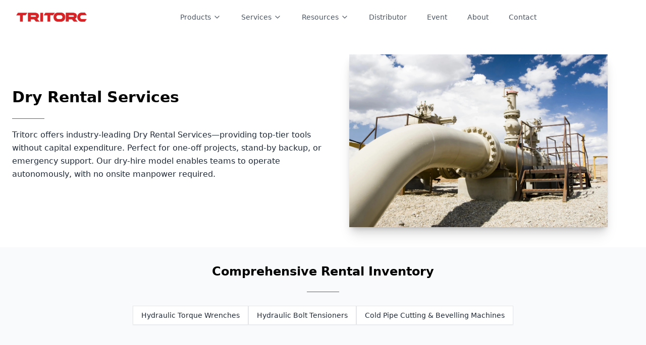

--- FILE ---
content_type: text/html; charset=utf-8
request_url: https://tritorc.com/services/tool-dry-rental
body_size: 72251
content:
<!DOCTYPE html><!--MudY6fpdCiG7Fet9fXxTx--><html lang="en"><head><meta charSet="utf-8"/><meta name="viewport" content="width=device-width, initial-scale=1"/><link rel="preload" href="/_next/static/media/47cbc4e2adbc5db9-s.p.woff2" as="font" crossorigin="" type="font/woff2"/><link rel="preload" as="image" href="/images/logo.png"/><style data-precedence="next" data-href="/_next/static/css/b87f550b4731331c.css /_next/static/css/993a249d1724c4ea.css">/*
! tailwindcss v3.3.3 | MIT License | https://tailwindcss.com
*/*,:after,:before{box-sizing:border-box;border:0 solid #e5e7eb}:after,:before{--tw-content:""}html{line-height:1.5;-webkit-text-size-adjust:100%;-moz-tab-size:4;-o-tab-size:4;tab-size:4;font-family:Europa,system-ui,sans-serif;font-feature-settings:normal;font-variation-settings:normal}body{margin:0;line-height:inherit}hr{height:0;color:inherit;border-top-width:1px}abbr:where([title]){-webkit-text-decoration:underline dotted;text-decoration:underline dotted}h1,h2,h3,h4,h5,h6{font-size:inherit;font-weight:inherit}a{color:inherit;text-decoration:inherit}b,strong{font-weight:bolder}code,kbd,pre,samp{font-family:ui-monospace,SFMono-Regular,Menlo,Monaco,Consolas,Liberation Mono,Courier New,monospace;font-size:1em}small{font-size:80%}sub,sup{font-size:75%;line-height:0;position:relative;vertical-align:baseline}sub{bottom:-.25em}sup{top:-.5em}table{text-indent:0;border-color:inherit;border-collapse:collapse}button,input,optgroup,select,textarea{font-family:inherit;font-feature-settings:inherit;font-variation-settings:inherit;font-size:100%;font-weight:inherit;line-height:inherit;color:inherit;margin:0;padding:0}button,select{text-transform:none}[type=button],[type=reset],[type=submit],button{-webkit-appearance:button;background-color:transparent;background-image:none}:-moz-focusring{outline:auto}:-moz-ui-invalid{box-shadow:none}progress{vertical-align:baseline}::-webkit-inner-spin-button,::-webkit-outer-spin-button{height:auto}[type=search]{-webkit-appearance:textfield;outline-offset:-2px}::-webkit-search-decoration{-webkit-appearance:none}::-webkit-file-upload-button{-webkit-appearance:button;font:inherit}summary{display:list-item}blockquote,dd,dl,figure,h1,h2,h3,h4,h5,h6,hr,p,pre{margin:0}fieldset{margin:0}fieldset,legend{padding:0}menu,ol,ul{list-style:none;margin:0;padding:0}dialog{padding:0}textarea{resize:vertical}input::-moz-placeholder,textarea::-moz-placeholder{opacity:1;color:#9ca3af}input::placeholder,textarea::placeholder{opacity:1;color:#9ca3af}[role=button],button{cursor:pointer}:disabled{cursor:default}audio,canvas,embed,iframe,img,object,svg,video{display:block;vertical-align:middle}img,video{max-width:100%;height:auto}[hidden]{display:none}:root{--background:0 0% 100%;--foreground:0 0% 3.9%;--card:0 0% 100%;--card-foreground:0 0% 3.9%;--popover:0 0% 100%;--popover-foreground:0 0% 3.9%;--primary:205 100% 21%;--primary-foreground:0 0% 98%;--secondary:0 0% 96.1%;--secondary-foreground:0 0% 9%;--muted:0 0% 96.1%;--muted-foreground:0 0% 45.1%;--accent:0 0% 96.1%;--accent-foreground:0 0% 9%;--destructive:0 84.2% 60.2%;--destructive-foreground:0 0% 98%;--border:0 0% 89.8%;--input:0 0% 89.8%;--ring:0 0% 3.9%;--chart-1:12 76% 61%;--chart-2:173 58% 39%;--chart-3:197 37% 24%;--chart-4:43 74% 66%;--chart-5:27 87% 67%;--radius:0rem}*{border-color:hsl(var(--border))}body{background-color:hsl(var(--background));color:hsl(var(--foreground))}*,:after,:before{--tw-border-spacing-x:0;--tw-border-spacing-y:0;--tw-translate-x:0;--tw-translate-y:0;--tw-rotate:0;--tw-skew-x:0;--tw-skew-y:0;--tw-scale-x:1;--tw-scale-y:1;--tw-pan-x: ;--tw-pan-y: ;--tw-pinch-zoom: ;--tw-scroll-snap-strictness:proximity;--tw-gradient-from-position: ;--tw-gradient-via-position: ;--tw-gradient-to-position: ;--tw-ordinal: ;--tw-slashed-zero: ;--tw-numeric-figure: ;--tw-numeric-spacing: ;--tw-numeric-fraction: ;--tw-ring-inset: ;--tw-ring-offset-width:0px;--tw-ring-offset-color:#fff;--tw-ring-color:rgb(59 130 246/0.5);--tw-ring-offset-shadow:0 0 #0000;--tw-ring-shadow:0 0 #0000;--tw-shadow:0 0 #0000;--tw-shadow-colored:0 0 #0000;--tw-blur: ;--tw-brightness: ;--tw-contrast: ;--tw-grayscale: ;--tw-hue-rotate: ;--tw-invert: ;--tw-saturate: ;--tw-sepia: ;--tw-drop-shadow: ;--tw-backdrop-blur: ;--tw-backdrop-brightness: ;--tw-backdrop-contrast: ;--tw-backdrop-grayscale: ;--tw-backdrop-hue-rotate: ;--tw-backdrop-invert: ;--tw-backdrop-opacity: ;--tw-backdrop-saturate: ;--tw-backdrop-sepia: }::backdrop{--tw-border-spacing-x:0;--tw-border-spacing-y:0;--tw-translate-x:0;--tw-translate-y:0;--tw-rotate:0;--tw-skew-x:0;--tw-skew-y:0;--tw-scale-x:1;--tw-scale-y:1;--tw-pan-x: ;--tw-pan-y: ;--tw-pinch-zoom: ;--tw-scroll-snap-strictness:proximity;--tw-gradient-from-position: ;--tw-gradient-via-position: ;--tw-gradient-to-position: ;--tw-ordinal: ;--tw-slashed-zero: ;--tw-numeric-figure: ;--tw-numeric-spacing: ;--tw-numeric-fraction: ;--tw-ring-inset: ;--tw-ring-offset-width:0px;--tw-ring-offset-color:#fff;--tw-ring-color:rgb(59 130 246/0.5);--tw-ring-offset-shadow:0 0 #0000;--tw-ring-shadow:0 0 #0000;--tw-shadow:0 0 #0000;--tw-shadow-colored:0 0 #0000;--tw-blur: ;--tw-brightness: ;--tw-contrast: ;--tw-grayscale: ;--tw-hue-rotate: ;--tw-invert: ;--tw-saturate: ;--tw-sepia: ;--tw-drop-shadow: ;--tw-backdrop-blur: ;--tw-backdrop-brightness: ;--tw-backdrop-contrast: ;--tw-backdrop-grayscale: ;--tw-backdrop-hue-rotate: ;--tw-backdrop-invert: ;--tw-backdrop-opacity: ;--tw-backdrop-saturate: ;--tw-backdrop-sepia: }.container{width:100%}@media (min-width:640px){.container{max-width:640px}}@media (min-width:768px){.container{max-width:768px}}@media (min-width:1024px){.container{max-width:1024px}}@media (min-width:1280px){.container{max-width:1280px}}@media (min-width:1536px){.container{max-width:1536px}}.sr-only{position:absolute;width:1px;height:1px;padding:0;margin:-1px;overflow:hidden;clip:rect(0,0,0,0);white-space:nowrap;border-width:0}.pointer-events-none{pointer-events:none}.pointer-events-auto{pointer-events:auto}.visible{visibility:visible}.invisible{visibility:hidden}.collapse{visibility:collapse}.static{position:static}.fixed{position:fixed}.absolute{position:absolute}.relative{position:relative}.sticky{position:sticky}.inset-0{inset:0}.inset-1{inset:.25rem}.inset-2{inset:.5rem}.inset-x-0{left:0;right:0}.inset-y-0{top:0;bottom:0}.-bottom-1{bottom:-.25rem}.-bottom-12{bottom:-3rem}.-bottom-2{bottom:-.5rem}.-bottom-6{bottom:-1.5rem}.-bottom-8{bottom:-2rem}.-left-1{left:-.25rem}.-left-12{left:-3rem}.-left-6{left:-1.5rem}.-left-8{left:-2rem}.-right-1{right:-.25rem}.-right-10{right:-2.5rem}.-right-12{right:-3rem}.-right-2{right:-.5rem}.-right-24{right:-6rem}.-right-6{right:-1.5rem}.-top-1{top:-.25rem}.-top-10{top:-2.5rem}.-top-12{top:-3rem}.-top-2{top:-.5rem}.-top-24{top:-6rem}.-top-6{top:-1.5rem}.-top-8{top:-2rem}.bottom-0{bottom:0}.bottom-1{bottom:.25rem}.bottom-12{bottom:3rem}.bottom-14{bottom:3.5rem}.bottom-16{bottom:4rem}.bottom-2{bottom:.5rem}.bottom-20{bottom:5rem}.bottom-3{bottom:.75rem}.bottom-4{bottom:1rem}.bottom-40{bottom:10rem}.bottom-6{bottom:1.5rem}.bottom-8{bottom:2rem}.left-0{left:0}.left-1{left:.25rem}.left-1\/2{left:50%}.left-1\/4{left:25%}.left-10{left:2.5rem}.left-2{left:.5rem}.left-3{left:.75rem}.left-4{left:1rem}.left-6{left:1.5rem}.left-\[50\%\]{left:50%}.left-\[8\%\]{left:8%}.right-0{right:0}.right-1{right:.25rem}.right-1\/3{right:33.333333%}.right-1\/4{right:25%}.right-2{right:.5rem}.right-20{right:5rem}.right-3{right:.75rem}.right-4{right:1rem}.right-6{right:1.5rem}.right-8{right:2rem}.right-\[8\%\]{right:8%}.top-0{top:0}.top-1{top:.25rem}.top-1\/2{top:50%}.top-10{top:2.5rem}.top-14{top:3.5rem}.top-2{top:.5rem}.top-3{top:.75rem}.top-4{top:1rem}.top-40{top:10rem}.top-6{top:1.5rem}.top-\[1px\]{top:1px}.top-\[50\%\]{top:50%}.top-\[60\%\]{top:60%}.top-full{top:100%}.isolate{isolation:isolate}.z-0{z-index:0}.z-10{z-index:10}.z-20{z-index:20}.z-30{z-index:30}.z-40{z-index:40}.z-50{z-index:50}.z-\[100\]{z-index:100}.z-\[1\]{z-index:1}.z-\[2\]{z-index:2}.z-\[4\]{z-index:4}.z-\[60\]{z-index:60}.order-1{order:1}.order-2{order:2}.order-first{order:-9999}.col-span-1{grid-column:span 1/span 1}.col-span-2{grid-column:span 2/span 2}.col-span-3{grid-column:span 3/span 3}.col-span-4{grid-column:span 4/span 4}.col-span-6{grid-column:span 6/span 6}.col-span-8{grid-column:span 8/span 8}.float-left{float:left}.-mx-1{margin-left:-.25rem;margin-right:-.25rem}.-mx-6{margin-left:-1.5rem;margin-right:-1.5rem}.mx-12{margin-left:3rem;margin-right:3rem}.mx-2{margin-left:.5rem;margin-right:.5rem}.mx-4{margin-left:1rem;margin-right:1rem}.mx-auto{margin-left:auto;margin-right:auto}.my-0{margin-top:0;margin-bottom:0}.my-0\.5{margin-top:.125rem;margin-bottom:.125rem}.my-1{margin-top:.25rem;margin-bottom:.25rem}.my-8{margin-top:2rem;margin-bottom:2rem}.-mb-24{margin-bottom:-6rem}.-mb-32{margin-bottom:-8rem}.-mb-px{margin-bottom:-1px}.-ml-1{margin-left:-.25rem}.-ml-24{margin-left:-6rem}.-ml-32{margin-left:-8rem}.-ml-4{margin-left:-1rem}.-mr-1{margin-right:-.25rem}.-mr-10{margin-right:-2.5rem}.-mr-32{margin-right:-8rem}.-mt-1{margin-top:-.25rem}.-mt-10{margin-top:-2.5rem}.-mt-16{margin-top:-4rem}.-mt-32{margin-top:-8rem}.-mt-4{margin-top:-1rem}.-mt-8{margin-top:-2rem}.mb-0{margin-bottom:0}.mb-0\.5{margin-bottom:.125rem}.mb-1{margin-bottom:.25rem}.mb-1\.5{margin-bottom:.375rem}.mb-10{margin-bottom:2.5rem}.mb-12{margin-bottom:3rem}.mb-16{margin-bottom:4rem}.mb-2{margin-bottom:.5rem}.mb-20{margin-bottom:5rem}.mb-24{margin-bottom:6rem}.mb-3{margin-bottom:.75rem}.mb-4{margin-bottom:1rem}.mb-5{margin-bottom:1.25rem}.mb-6{margin-bottom:1.5rem}.mb-8{margin-bottom:2rem}.ml-0{margin-left:0}.ml-0\.5{margin-left:.125rem}.ml-1{margin-left:.25rem}.ml-12{margin-left:3rem}.ml-2{margin-left:.5rem}.ml-3{margin-left:.75rem}.ml-4{margin-left:1rem}.ml-6{margin-left:1.5rem}.ml-8{margin-left:2rem}.ml-auto{margin-left:auto}.mr-0{margin-right:0}.mr-1{margin-right:.25rem}.mr-2{margin-right:.5rem}.mr-3{margin-right:.75rem}.mr-4{margin-right:1rem}.mt-0{margin-top:0}.mt-0\.5{margin-top:.125rem}.mt-1{margin-top:.25rem}.mt-1\.5{margin-top:.375rem}.mt-10{margin-top:2.5rem}.mt-12{margin-top:3rem}.mt-16{margin-top:4rem}.mt-2{margin-top:.5rem}.mt-24{margin-top:6rem}.mt-3{margin-top:.75rem}.mt-4{margin-top:1rem}.mt-6{margin-top:1.5rem}.mt-8{margin-top:2rem}.mt-auto{margin-top:auto}.box-content{box-sizing:content-box}.line-clamp-1{-webkit-line-clamp:1}.line-clamp-1,.line-clamp-2{overflow:hidden;display:-webkit-box;-webkit-box-orient:vertical}.line-clamp-2{-webkit-line-clamp:2}.line-clamp-3{-webkit-line-clamp:3}.line-clamp-3,.line-clamp-4{overflow:hidden;display:-webkit-box;-webkit-box-orient:vertical}.line-clamp-4{-webkit-line-clamp:4}.line-clamp-6{overflow:hidden;display:-webkit-box;-webkit-box-orient:vertical;-webkit-line-clamp:6}.block{display:block}.inline-block{display:inline-block}.inline{display:inline}.flex{display:flex}.inline-flex{display:inline-flex}.table{display:table}.\!grid{display:grid!important}.grid{display:grid}.contents{display:contents}.hidden{display:none}.aspect-\[4\/3\]{aspect-ratio:4/3}.aspect-square{aspect-ratio:1/1}.aspect-video{aspect-ratio:16/9}.\!h-auto{height:auto!important}.h-0{height:0}.h-0\.5{height:.125rem}.h-1{height:.25rem}.h-1\.5{height:.375rem}.h-1\/3{height:33.333333%}.h-10{height:2.5rem}.h-11{height:2.75rem}.h-12{height:3rem}.h-14{height:3.5rem}.h-16{height:4rem}.h-2{height:.5rem}.h-2\.5{height:.625rem}.h-20{height:5rem}.h-24{height:6rem}.h-28{height:7rem}.h-3{height:.75rem}.h-3\.5{height:.875rem}.h-32{height:8rem}.h-36{height:9rem}.h-4{height:1rem}.h-40{height:10rem}.h-48{height:12rem}.h-5{height:1.25rem}.h-56{height:14rem}.h-6{height:1.5rem}.h-60{height:15rem}.h-64{height:16rem}.h-7{height:1.75rem}.h-72{height:18rem}.h-8{height:2rem}.h-80{height:20rem}.h-9{height:2.25rem}.h-96{height:24rem}.h-\[150vh\]{height:150vh}.h-\[1px\]{height:1px}.h-\[250px\]{height:250px}.h-\[280px\]{height:280px}.h-\[2px\]{height:2px}.h-\[300px\]{height:300px}.h-\[350px\]{height:350px}.h-\[3px\]{height:3px}.h-\[400px\]{height:400px}.h-\[420px\]{height:420px}.h-\[450px\]{height:450px}.h-\[45vh\]{height:45vh}.h-\[480px\]{height:480px}.h-\[500px\]{height:500px}.h-\[520px\]{height:520px}.h-\[70vh\]{height:70vh}.h-\[80px\]{height:80px}.h-\[80vh\]{height:80vh}.h-\[calc\(100\%-2rem\)\]{height:calc(100% - 2rem)}.h-\[calc\(100\%-4rem\)\]{height:calc(100% - 4rem)}.h-\[calc\(100vh-3\.5rem\)\]{height:calc(100vh - 3.5rem)}.h-\[calc\(480px-256px\)\]{height:calc(480px - 256px)}.h-\[var\(--radix-navigation-menu-viewport-height\)\]{height:var(--radix-navigation-menu-viewport-height)}.h-\[var\(--radix-select-trigger-height\)\]{height:var(--radix-select-trigger-height)}.h-auto{height:auto}.h-fit{height:-moz-fit-content;height:fit-content}.h-full{height:100%}.h-px{height:1px}.h-screen{height:100vh}.max-h-0{max-height:0}.max-h-10{max-height:2.5rem}.max-h-32{max-height:8rem}.max-h-40{max-height:10rem}.max-h-48{max-height:12rem}.max-h-60{max-height:15rem}.max-h-96{max-height:24rem}.max-h-\[2000px\]{max-height:2000px}.max-h-\[22rem\]{max-height:22rem}.max-h-\[300px\]{max-height:300px}.max-h-\[400px\]{max-height:400px}.max-h-\[50vh\]{max-height:50vh}.max-h-\[55vh\]{max-height:55vh}.max-h-\[600px\]{max-height:600px}.max-h-\[60vh\]{max-height:60vh}.max-h-\[70vh\]{max-height:70vh}.max-h-\[800px\]{max-height:800px}.max-h-\[80px\]{max-height:80px}.max-h-\[80vh\]{max-height:80vh}.max-h-\[85vh\]{max-height:85vh}.max-h-\[90vh\]{max-height:90vh}.max-h-\[95vh\]{max-height:95vh}.max-h-\[calc\(100vh-200px\)\]{max-height:calc(100vh - 200px)}.max-h-\[calc\(85vh-8rem\)\]{max-height:calc(85vh - 8rem)}.max-h-full{max-height:100%}.max-h-screen{max-height:100vh}.min-h-0{min-height:0}.min-h-\[100svh\]{min-height:100svh}.min-h-\[120px\]{min-height:120px}.min-h-\[140px\]{min-height:140px}.min-h-\[160px\]{min-height:160px}.min-h-\[180px\]{min-height:180px}.min-h-\[200px\]{min-height:200px}.min-h-\[22rem\]{min-height:22rem}.min-h-\[300px\]{min-height:300px}.min-h-\[480px\]{min-height:480px}.min-h-\[500px\]{min-height:500px}.min-h-\[50vh\]{min-height:50vh}.min-h-\[80px\]{min-height:80px}.min-h-screen{min-height:100vh}.\!w-full{width:100%!important}.w-0{width:0}.w-0\.5{width:.125rem}.w-1{width:.25rem}.w-1\.5{width:.375rem}.w-1\/2{width:50%}.w-1\/3{width:33.333333%}.w-1\/4{width:25%}.w-1\/5{width:20%}.w-10{width:2.5rem}.w-11{width:2.75rem}.w-12{width:3rem}.w-14{width:3.5rem}.w-16{width:4rem}.w-2{width:.5rem}.w-2\.5{width:.625rem}.w-2\/3{width:66.666667%}.w-2\/5{width:40%}.w-20{width:5rem}.w-24{width:6rem}.w-3{width:.75rem}.w-3\.5{width:.875rem}.w-3\/4{width:75%}.w-3\/5{width:60%}.w-32{width:8rem}.w-36{width:9rem}.w-4{width:1rem}.w-4\/5{width:80%}.w-40{width:10rem}.w-48{width:12rem}.w-5{width:1.25rem}.w-56{width:14rem}.w-6{width:1.5rem}.w-64{width:16rem}.w-7{width:1.75rem}.w-72{width:18rem}.w-8{width:2rem}.w-80{width:20rem}.w-9{width:2.25rem}.w-96{width:24rem}.w-\[100px\]{width:100px}.w-\[150vw\]{width:150vw}.w-\[1px\]{width:1px}.w-\[200px\]{width:200px}.w-\[320px\]{width:320px}.w-\[45\%\]{width:45%}.w-\[55\%\]{width:55%}.w-\[80\%\]{width:80%}.w-\[85\%\]{width:85%}.w-auto{width:auto}.w-fit{width:-moz-fit-content;width:fit-content}.w-full{width:100%}.w-max{width:-moz-max-content;width:max-content}.w-px{width:1px}.min-w-0{min-width:0}.min-w-\[100px\]{min-width:100px}.min-w-\[120px\]{min-width:120px}.min-w-\[12rem\]{min-width:12rem}.min-w-\[140px\]{min-width:140px}.min-w-\[180px\]{min-width:180px}.min-w-\[200px\]{min-width:200px}.min-w-\[280px\]{min-width:280px}.min-w-\[300px\]{min-width:300px}.min-w-\[320px\]{min-width:320px}.min-w-\[350px\]{min-width:350px}.min-w-\[50px\]{min-width:50px}.min-w-\[60px\]{min-width:60px}.min-w-\[70px\]{min-width:70px}.min-w-\[800px\]{min-width:800px}.min-w-\[80px\]{min-width:80px}.min-w-\[8rem\]{min-width:8rem}.min-w-\[var\(--radix-select-trigger-width\)\]{min-width:var(--radix-select-trigger-width)}.min-w-fit{min-width:-moz-fit-content;min-width:fit-content}.min-w-full{min-width:100%}.min-w-max{min-width:-moz-max-content;min-width:max-content}.max-w-2xl{max-width:42rem}.max-w-3xl{max-width:48rem}.max-w-4xl{max-width:56rem}.max-w-5xl{max-width:64rem}.max-w-6xl{max-width:72rem}.max-w-7xl{max-width:80rem}.max-w-\[100px\]{max-width:100px}.max-w-\[280px\]{max-width:280px}.max-w-\[80px\]{max-width:80px}.max-w-full{max-width:100%}.max-w-lg{max-width:32rem}.max-w-max{max-width:-moz-max-content;max-width:max-content}.max-w-md{max-width:28rem}.max-w-none{max-width:none}.max-w-screen-2xl{max-width:1536px}.max-w-screen-lg{max-width:1024px}.max-w-screen-xl{max-width:1280px}.max-w-sm{max-width:24rem}.max-w-xl{max-width:36rem}.max-w-xs{max-width:20rem}.flex-1{flex:1 1 0%}.flex-none{flex:none}.flex-shrink-0{flex-shrink:0}.shrink{flex-shrink:1}.shrink-0{flex-shrink:0}.flex-grow,.grow{flex-grow:1}.grow-0{flex-grow:0}.basis-full{flex-basis:100%}.caption-bottom{caption-side:bottom}.border-collapse{border-collapse:collapse}.origin-center{transform-origin:center}.origin-left{transform-origin:left}.-translate-x-0{--tw-translate-x:-0px}.-translate-x-0,.-translate-x-0\.5{transform:translate(var(--tw-translate-x),var(--tw-translate-y)) rotate(var(--tw-rotate)) skewX(var(--tw-skew-x)) skewY(var(--tw-skew-y)) scaleX(var(--tw-scale-x)) scaleY(var(--tw-scale-y))}.-translate-x-0\.5{--tw-translate-x:-0.125rem}.-translate-x-1\/2{--tw-translate-x:-50%}.-translate-x-1\/2,.-translate-x-2{transform:translate(var(--tw-translate-x),var(--tw-translate-y)) rotate(var(--tw-rotate)) skewX(var(--tw-skew-x)) skewY(var(--tw-skew-y)) scaleX(var(--tw-scale-x)) scaleY(var(--tw-scale-y))}.-translate-x-2{--tw-translate-x:-0.5rem}.-translate-x-4{--tw-translate-x:-1rem}.-translate-x-4,.-translate-x-full{transform:translate(var(--tw-translate-x),var(--tw-translate-y)) rotate(var(--tw-rotate)) skewX(var(--tw-skew-x)) skewY(var(--tw-skew-y)) scaleX(var(--tw-scale-x)) scaleY(var(--tw-scale-y))}.-translate-x-full{--tw-translate-x:-100%}.-translate-y-1\/2{--tw-translate-y:-50%}.-translate-y-1\/2,.-translate-y-2{transform:translate(var(--tw-translate-x),var(--tw-translate-y)) rotate(var(--tw-rotate)) skewX(var(--tw-skew-x)) skewY(var(--tw-skew-y)) scaleX(var(--tw-scale-x)) scaleY(var(--tw-scale-y))}.-translate-y-2{--tw-translate-y:-0.5rem}.translate-x-0{--tw-translate-x:0px}.translate-x-0,.translate-x-1\/3{transform:translate(var(--tw-translate-x),var(--tw-translate-y)) rotate(var(--tw-rotate)) skewX(var(--tw-skew-x)) skewY(var(--tw-skew-y)) scaleX(var(--tw-scale-x)) scaleY(var(--tw-scale-y))}.translate-x-1\/3{--tw-translate-x:33.333333%}.translate-x-4{--tw-translate-x:1rem}.translate-x-4,.translate-x-\[-50\%\]{transform:translate(var(--tw-translate-x),var(--tw-translate-y)) rotate(var(--tw-rotate)) skewX(var(--tw-skew-x)) skewY(var(--tw-skew-y)) scaleX(var(--tw-scale-x)) scaleY(var(--tw-scale-y))}.translate-x-\[-50\%\]{--tw-translate-x:-50%}.translate-x-full{--tw-translate-x:100%}.translate-x-full,.translate-y-0{transform:translate(var(--tw-translate-x),var(--tw-translate-y)) rotate(var(--tw-rotate)) skewX(var(--tw-skew-x)) skewY(var(--tw-skew-y)) scaleX(var(--tw-scale-x)) scaleY(var(--tw-scale-y))}.translate-y-0{--tw-translate-y:0px}.translate-y-1{--tw-translate-y:0.25rem}.translate-y-1,.translate-y-1\/3{transform:translate(var(--tw-translate-x),var(--tw-translate-y)) rotate(var(--tw-rotate)) skewX(var(--tw-skew-x)) skewY(var(--tw-skew-y)) scaleX(var(--tw-scale-x)) scaleY(var(--tw-scale-y))}.translate-y-1\/3{--tw-translate-y:33.333333%}.translate-y-2{--tw-translate-y:0.5rem}.translate-y-2,.translate-y-4{transform:translate(var(--tw-translate-x),var(--tw-translate-y)) rotate(var(--tw-rotate)) skewX(var(--tw-skew-x)) skewY(var(--tw-skew-y)) scaleX(var(--tw-scale-x)) scaleY(var(--tw-scale-y))}.translate-y-4{--tw-translate-y:1rem}.translate-y-8{--tw-translate-y:2rem}.translate-y-8,.translate-y-\[-50\%\]{transform:translate(var(--tw-translate-x),var(--tw-translate-y)) rotate(var(--tw-rotate)) skewX(var(--tw-skew-x)) skewY(var(--tw-skew-y)) scaleX(var(--tw-scale-x)) scaleY(var(--tw-scale-y))}.translate-y-\[-50\%\]{--tw-translate-y:-50%}.translate-y-full{--tw-translate-y:100%}.-rotate-45,.translate-y-full{transform:translate(var(--tw-translate-x),var(--tw-translate-y)) rotate(var(--tw-rotate)) skewX(var(--tw-skew-x)) skewY(var(--tw-skew-y)) scaleX(var(--tw-scale-x)) scaleY(var(--tw-scale-y))}.-rotate-45{--tw-rotate:-45deg}.-rotate-90{--tw-rotate:-90deg}.-rotate-90,.rotate-180{transform:translate(var(--tw-translate-x),var(--tw-translate-y)) rotate(var(--tw-rotate)) skewX(var(--tw-skew-x)) skewY(var(--tw-skew-y)) scaleX(var(--tw-scale-x)) scaleY(var(--tw-scale-y))}.rotate-180{--tw-rotate:180deg}.rotate-3{--tw-rotate:3deg}.rotate-3,.rotate-45{transform:translate(var(--tw-translate-x),var(--tw-translate-y)) rotate(var(--tw-rotate)) skewX(var(--tw-skew-x)) skewY(var(--tw-skew-y)) scaleX(var(--tw-scale-x)) scaleY(var(--tw-scale-y))}.rotate-45{--tw-rotate:45deg}.rotate-90{--tw-rotate:90deg}.rotate-90,.rotate-\[-15deg\]{transform:translate(var(--tw-translate-x),var(--tw-translate-y)) rotate(var(--tw-rotate)) skewX(var(--tw-skew-x)) skewY(var(--tw-skew-y)) scaleX(var(--tw-scale-x)) scaleY(var(--tw-scale-y))}.rotate-\[-15deg\]{--tw-rotate:-15deg}.scale-0{--tw-scale-x:0;--tw-scale-y:0}.scale-0,.scale-100{transform:translate(var(--tw-translate-x),var(--tw-translate-y)) rotate(var(--tw-rotate)) skewX(var(--tw-skew-x)) skewY(var(--tw-skew-y)) scaleX(var(--tw-scale-x)) scaleY(var(--tw-scale-y))}.scale-100{--tw-scale-x:1;--tw-scale-y:1}.scale-105{--tw-scale-x:1.05;--tw-scale-y:1.05}.scale-105,.scale-110{transform:translate(var(--tw-translate-x),var(--tw-translate-y)) rotate(var(--tw-rotate)) skewX(var(--tw-skew-x)) skewY(var(--tw-skew-y)) scaleX(var(--tw-scale-x)) scaleY(var(--tw-scale-y))}.scale-110{--tw-scale-x:1.1;--tw-scale-y:1.1}.scale-75{--tw-scale-x:.75;--tw-scale-y:.75}.scale-75,.scale-90{transform:translate(var(--tw-translate-x),var(--tw-translate-y)) rotate(var(--tw-rotate)) skewX(var(--tw-skew-x)) skewY(var(--tw-skew-y)) scaleX(var(--tw-scale-x)) scaleY(var(--tw-scale-y))}.scale-90{--tw-scale-x:.9;--tw-scale-y:.9}.scale-95{--tw-scale-x:.95;--tw-scale-y:.95}.scale-95,.scale-x-0{transform:translate(var(--tw-translate-x),var(--tw-translate-y)) rotate(var(--tw-rotate)) skewX(var(--tw-skew-x)) skewY(var(--tw-skew-y)) scaleX(var(--tw-scale-x)) scaleY(var(--tw-scale-y))}.scale-x-0{--tw-scale-x:0}.transform{transform:translate(var(--tw-translate-x),var(--tw-translate-y)) rotate(var(--tw-rotate)) skewX(var(--tw-skew-x)) skewY(var(--tw-skew-y)) scaleX(var(--tw-scale-x)) scaleY(var(--tw-scale-y))}@keyframes bounce{0%,to{transform:translateY(-25%);animation-timing-function:cubic-bezier(.8,0,1,1)}50%{transform:none;animation-timing-function:cubic-bezier(0,0,.2,1)}}.animate-bounce{animation:bounce 1s infinite}@keyframes pulse{50%{opacity:.5}}.animate-pulse{animation:pulse 2s cubic-bezier(.4,0,.6,1) infinite}@keyframes spin{to{transform:rotate(1turn)}}.animate-spin{animation:spin 1s linear infinite}.cursor-default{cursor:default}.cursor-grab{cursor:grab}.cursor-not-allowed{cursor:not-allowed}.cursor-pointer{cursor:pointer}.touch-none{touch-action:none}.select-none{-webkit-user-select:none;-moz-user-select:none;user-select:none}.resize-none{resize:none}.resize{resize:both}.snap-x{scroll-snap-type:x var(--tw-scroll-snap-strictness)}.snap-mandatory{--tw-scroll-snap-strictness:mandatory}.snap-start{scroll-snap-align:start}.snap-center{scroll-snap-align:center}.scroll-mt-20{scroll-margin-top:5rem}.scroll-mt-6{scroll-margin-top:1.5rem}.list-inside{list-style-position:inside}.list-disc{list-style-type:disc}.list-none{list-style-type:none}.appearance-none{-webkit-appearance:none;-moz-appearance:none;appearance:none}.grid-cols-1{grid-template-columns:repeat(1,minmax(0,1fr))}.grid-cols-12{grid-template-columns:repeat(12,minmax(0,1fr))}.grid-cols-2{grid-template-columns:repeat(2,minmax(0,1fr))}.grid-cols-3{grid-template-columns:repeat(3,minmax(0,1fr))}.grid-cols-4{grid-template-columns:repeat(4,minmax(0,1fr))}.grid-cols-6{grid-template-columns:repeat(6,minmax(0,1fr))}.grid-cols-7{grid-template-columns:repeat(7,minmax(0,1fr))}.grid-rows-4{grid-template-rows:repeat(4,minmax(0,1fr))}.flex-row{flex-direction:row}.flex-col{flex-direction:column}.flex-col-reverse{flex-direction:column-reverse}.flex-wrap{flex-wrap:wrap}.items-start{align-items:flex-start}.items-end{align-items:flex-end}.items-center{align-items:center}.items-baseline{align-items:baseline}.items-stretch{align-items:stretch}.justify-start{justify-content:flex-start}.justify-end{justify-content:flex-end}.justify-center{justify-content:center}.justify-between{justify-content:space-between}.gap-1{gap:.25rem}.gap-1\.5{gap:.375rem}.gap-10{gap:2.5rem}.gap-12{gap:3rem}.gap-16{gap:4rem}.gap-2{gap:.5rem}.gap-3{gap:.75rem}.gap-4{gap:1rem}.gap-5{gap:1.25rem}.gap-6{gap:1.5rem}.gap-8{gap:2rem}.space-x-1>:not([hidden])~:not([hidden]){--tw-space-x-reverse:0;margin-right:calc(.25rem * var(--tw-space-x-reverse));margin-left:calc(.25rem * calc(1 - var(--tw-space-x-reverse)))}.space-x-1\.5>:not([hidden])~:not([hidden]){--tw-space-x-reverse:0;margin-right:calc(.375rem * var(--tw-space-x-reverse));margin-left:calc(.375rem * calc(1 - var(--tw-space-x-reverse)))}.space-x-2>:not([hidden])~:not([hidden]){--tw-space-x-reverse:0;margin-right:calc(.5rem * var(--tw-space-x-reverse));margin-left:calc(.5rem * calc(1 - var(--tw-space-x-reverse)))}.space-x-3>:not([hidden])~:not([hidden]){--tw-space-x-reverse:0;margin-right:calc(.75rem * var(--tw-space-x-reverse));margin-left:calc(.75rem * calc(1 - var(--tw-space-x-reverse)))}.space-x-4>:not([hidden])~:not([hidden]){--tw-space-x-reverse:0;margin-right:calc(1rem * var(--tw-space-x-reverse));margin-left:calc(1rem * calc(1 - var(--tw-space-x-reverse)))}.space-x-6>:not([hidden])~:not([hidden]){--tw-space-x-reverse:0;margin-right:calc(1.5rem * var(--tw-space-x-reverse));margin-left:calc(1.5rem * calc(1 - var(--tw-space-x-reverse)))}.space-x-8>:not([hidden])~:not([hidden]){--tw-space-x-reverse:0;margin-right:calc(2rem * var(--tw-space-x-reverse));margin-left:calc(2rem * calc(1 - var(--tw-space-x-reverse)))}.space-y-1>:not([hidden])~:not([hidden]){--tw-space-y-reverse:0;margin-top:calc(.25rem * calc(1 - var(--tw-space-y-reverse)));margin-bottom:calc(.25rem * var(--tw-space-y-reverse))}.space-y-1\.5>:not([hidden])~:not([hidden]){--tw-space-y-reverse:0;margin-top:calc(.375rem * calc(1 - var(--tw-space-y-reverse)));margin-bottom:calc(.375rem * var(--tw-space-y-reverse))}.space-y-12>:not([hidden])~:not([hidden]){--tw-space-y-reverse:0;margin-top:calc(3rem * calc(1 - var(--tw-space-y-reverse)));margin-bottom:calc(3rem * var(--tw-space-y-reverse))}.space-y-2>:not([hidden])~:not([hidden]){--tw-space-y-reverse:0;margin-top:calc(.5rem * calc(1 - var(--tw-space-y-reverse)));margin-bottom:calc(.5rem * var(--tw-space-y-reverse))}.space-y-2\.5>:not([hidden])~:not([hidden]){--tw-space-y-reverse:0;margin-top:calc(.625rem * calc(1 - var(--tw-space-y-reverse)));margin-bottom:calc(.625rem * var(--tw-space-y-reverse))}.space-y-3>:not([hidden])~:not([hidden]){--tw-space-y-reverse:0;margin-top:calc(.75rem * calc(1 - var(--tw-space-y-reverse)));margin-bottom:calc(.75rem * var(--tw-space-y-reverse))}.space-y-4>:not([hidden])~:not([hidden]){--tw-space-y-reverse:0;margin-top:calc(1rem * calc(1 - var(--tw-space-y-reverse)));margin-bottom:calc(1rem * var(--tw-space-y-reverse))}.space-y-5>:not([hidden])~:not([hidden]){--tw-space-y-reverse:0;margin-top:calc(1.25rem * calc(1 - var(--tw-space-y-reverse)));margin-bottom:calc(1.25rem * var(--tw-space-y-reverse))}.space-y-6>:not([hidden])~:not([hidden]){--tw-space-y-reverse:0;margin-top:calc(1.5rem * calc(1 - var(--tw-space-y-reverse)));margin-bottom:calc(1.5rem * var(--tw-space-y-reverse))}.space-y-8>:not([hidden])~:not([hidden]){--tw-space-y-reverse:0;margin-top:calc(2rem * calc(1 - var(--tw-space-y-reverse)));margin-bottom:calc(2rem * var(--tw-space-y-reverse))}.divide-y>:not([hidden])~:not([hidden]){--tw-divide-y-reverse:0;border-top-width:calc(1px * calc(1 - var(--tw-divide-y-reverse)));border-bottom-width:calc(1px * var(--tw-divide-y-reverse))}.divide-gray-100>:not([hidden])~:not([hidden]){--tw-divide-opacity:1;border-color:rgb(243 244 246/var(--tw-divide-opacity))}.divide-gray-200>:not([hidden])~:not([hidden]){--tw-divide-opacity:1;border-color:rgb(229 231 235/var(--tw-divide-opacity))}.divide-neutral-200>:not([hidden])~:not([hidden]){--tw-divide-opacity:1;border-color:rgb(229 229 229/var(--tw-divide-opacity))}.self-start{align-self:flex-start}.self-end{align-self:flex-end}.overflow-auto{overflow:auto}.overflow-hidden{overflow:hidden}.overflow-x-auto{overflow-x:auto}.overflow-y-auto{overflow-y:auto}.overflow-x-hidden{overflow-x:hidden}.scroll-smooth{scroll-behavior:smooth}.truncate{overflow:hidden;white-space:nowrap}.text-ellipsis,.truncate{text-overflow:ellipsis}.whitespace-nowrap{white-space:nowrap}.whitespace-pre-line{white-space:pre-line}.break-words{overflow-wrap:break-word}.break-all{word-break:break-all}.\!rounded-lg{border-radius:var(--radius)!important}.\!rounded-md{border-radius:calc(var(--radius) - 2px)!important}.rounded{border-radius:.25rem}.rounded-2xl{border-radius:1rem}.rounded-3xl{border-radius:1.5rem}.rounded-\[10px\]{border-radius:10px}.rounded-\[2px\]{border-radius:2px}.rounded-\[30px\]{border-radius:30px}.rounded-\[inherit\]{border-radius:inherit}.rounded-full{border-radius:9999px}.rounded-lg{border-radius:var(--radius)}.rounded-md{border-radius:calc(var(--radius) - 2px)}.rounded-none{border-radius:0}.rounded-sm{border-radius:calc(var(--radius) - 4px)}.rounded-xl{border-radius:.75rem}.\!rounded-l-lg{border-top-left-radius:var(--radius)!important;border-bottom-left-radius:var(--radius)!important}.rounded-b-lg{border-bottom-right-radius:var(--radius);border-bottom-left-radius:var(--radius)}.rounded-b-xl{border-bottom-right-radius:.75rem;border-bottom-left-radius:.75rem}.rounded-l-lg{border-top-left-radius:var(--radius);border-bottom-left-radius:var(--radius)}.rounded-r-lg{border-top-right-radius:var(--radius);border-bottom-right-radius:var(--radius)}.rounded-t-2xl{border-top-left-radius:1rem;border-top-right-radius:1rem}.rounded-t-\[10px\]{border-top-left-radius:10px;border-top-right-radius:10px}.rounded-t-lg{border-top-left-radius:var(--radius);border-top-right-radius:var(--radius)}.rounded-t-xl{border-top-left-radius:.75rem;border-top-right-radius:.75rem}.rounded-tl-sm{border-top-left-radius:calc(var(--radius) - 4px)}.\!border{border-width:1px!important}.border{border-width:1px}.border-0{border-width:0}.border-2{border-width:2px}.border-4{border-width:4px}.border-8{border-width:8px}.border-\[1\.5px\]{border-width:1.5px}.border-y{border-top-width:1px}.border-b,.border-y{border-bottom-width:1px}.border-b-2{border-bottom-width:2px}.border-b-4{border-bottom-width:4px}.border-l{border-left-width:1px}.border-l-2{border-left-width:2px}.border-l-4{border-left-width:4px}.border-r{border-right-width:1px}.border-t{border-top-width:1px}.border-t-2{border-top-width:2px}.border-t-4{border-top-width:4px}.border-dashed{border-style:dashed}.\!border-gray-300{--tw-border-opacity:1!important;border-color:rgb(209 213 219/var(--tw-border-opacity))!important}.border-\[\#037003\]{--tw-border-opacity:1;border-color:rgb(3 112 3/var(--tw-border-opacity))}.border-\[\#D6312F\]{--tw-border-opacity:1;border-color:rgb(214 49 47/var(--tw-border-opacity))}.border-\[\#D6312F\]\/20{border-color:rgb(214 49 47/.2)}.border-\[--color-border\]{border-color:var(--color-border)}.border-blue-200{--tw-border-opacity:1;border-color:rgb(191 219 254/var(--tw-border-opacity))}.border-blue-500{--tw-border-opacity:1;border-color:rgb(59 130 246/var(--tw-border-opacity))}.border-blue-600{--tw-border-opacity:1;border-color:rgb(37 99 235/var(--tw-border-opacity))}.border-border{border-color:hsl(var(--border))}.border-border\/50{border-color:hsl(var(--border)/.5)}.border-destructive{border-color:hsl(var(--destructive))}.border-destructive\/50{border-color:hsl(var(--destructive)/.5)}.border-gray-100{--tw-border-opacity:1;border-color:rgb(243 244 246/var(--tw-border-opacity))}.border-gray-200{--tw-border-opacity:1;border-color:rgb(229 231 235/var(--tw-border-opacity))}.border-gray-300{--tw-border-opacity:1;border-color:rgb(209 213 219/var(--tw-border-opacity))}.border-gray-400{--tw-border-opacity:1;border-color:rgb(156 163 175/var(--tw-border-opacity))}.border-gray-600{--tw-border-opacity:1;border-color:rgb(75 85 99/var(--tw-border-opacity))}.border-gray-700{--tw-border-opacity:1;border-color:rgb(55 65 81/var(--tw-border-opacity))}.border-gray-700\/50{border-color:rgb(55 65 81/.5)}.border-gray-800{--tw-border-opacity:1;border-color:rgb(31 41 55/var(--tw-border-opacity))}.border-green-100{--tw-border-opacity:1;border-color:rgb(220 252 231/var(--tw-border-opacity))}.border-green-200{--tw-border-opacity:1;border-color:rgb(187 247 208/var(--tw-border-opacity))}.border-green-300{--tw-border-opacity:1;border-color:rgb(134 239 172/var(--tw-border-opacity))}.border-green-500{--tw-border-opacity:1;border-color:rgb(34 197 94/var(--tw-border-opacity))}.border-green-600{--tw-border-opacity:1;border-color:rgb(22 163 74/var(--tw-border-opacity))}.border-indigo-500{--tw-border-opacity:1;border-color:rgb(99 102 241/var(--tw-border-opacity))}.border-input{border-color:hsl(var(--input))}.border-neutral-100{--tw-border-opacity:1;border-color:rgb(245 245 245/var(--tw-border-opacity))}.border-neutral-200{--tw-border-opacity:1;border-color:rgb(229 229 229/var(--tw-border-opacity))}.border-neutral-200\/50{border-color:rgb(229 229 229/.5)}.border-neutral-300{--tw-border-opacity:1;border-color:rgb(212 212 212/var(--tw-border-opacity))}.border-neutral-900{--tw-border-opacity:1;border-color:rgb(23 23 23/var(--tw-border-opacity))}.border-orange-100{--tw-border-opacity:1;border-color:rgb(255 237 213/var(--tw-border-opacity))}.border-orange-500{--tw-border-opacity:1;border-color:rgb(249 115 22/var(--tw-border-opacity))}.border-orange-600{--tw-border-opacity:1;border-color:rgb(234 88 12/var(--tw-border-opacity))}.border-pink-500{--tw-border-opacity:1;border-color:rgb(236 72 153/var(--tw-border-opacity))}.border-primary{border-color:hsl(var(--primary))}.border-purple-200{--tw-border-opacity:1;border-color:rgb(233 213 255/var(--tw-border-opacity))}.border-purple-500{--tw-border-opacity:1;border-color:rgb(168 85 247/var(--tw-border-opacity))}.border-purple-600{--tw-border-opacity:1;border-color:rgb(147 51 234/var(--tw-border-opacity))}.border-red-100{--tw-border-opacity:1;border-color:rgb(254 226 226/var(--tw-border-opacity))}.border-red-200{--tw-border-opacity:1;border-color:rgb(254 202 202/var(--tw-border-opacity))}.border-red-300{--tw-border-opacity:1;border-color:rgb(252 165 165/var(--tw-border-opacity))}.border-red-500{--tw-border-opacity:1;border-color:rgb(239 68 68/var(--tw-border-opacity))}.border-red-600{--tw-border-opacity:1;border-color:rgb(220 38 38/var(--tw-border-opacity))}.border-slate-700\/50{border-color:rgb(51 65 85/.5)}.border-teal-500{--tw-border-opacity:1;border-color:rgb(20 184 166/var(--tw-border-opacity))}.border-transparent{border-color:transparent}.border-white{--tw-border-opacity:1;border-color:rgb(255 255 255/var(--tw-border-opacity))}.border-white\/10{border-color:rgb(255 255 255/.1)}.border-white\/20{border-color:rgb(255 255 255/.2)}.border-white\/30{border-color:rgb(255 255 255/.3)}.border-yellow-200{--tw-border-opacity:1;border-color:rgb(254 240 138/var(--tw-border-opacity))}.border-yellow-500{--tw-border-opacity:1;border-color:rgb(234 179 8/var(--tw-border-opacity))}.border-b-\[\#D6312F\]{--tw-border-opacity:1;border-bottom-color:rgb(214 49 47/var(--tw-border-opacity))}.border-l-transparent{border-left-color:transparent}.border-t-\[\#D6312F\]{--tw-border-opacity:1;border-top-color:rgb(214 49 47/var(--tw-border-opacity))}.border-t-red-600{--tw-border-opacity:1;border-top-color:rgb(220 38 38/var(--tw-border-opacity))}.border-t-transparent{border-top-color:transparent}.\!bg-\[\#D6312F\]{--tw-bg-opacity:1!important;background-color:rgb(214 49 47/var(--tw-bg-opacity))!important}.bg-\[\#037003\]{--tw-bg-opacity:1;background-color:rgb(3 112 3/var(--tw-bg-opacity))}.bg-\[\#111\]{--tw-bg-opacity:1;background-color:rgb(17 17 17/var(--tw-bg-opacity))}.bg-\[\#808080\]{--tw-bg-opacity:1;background-color:rgb(128 128 128/var(--tw-bg-opacity))}.bg-\[\#D3D3D3\]{--tw-bg-opacity:1;background-color:rgb(211 211 211/var(--tw-bg-opacity))}.bg-\[\#D6312F\]{--tw-bg-opacity:1;background-color:rgb(214 49 47/var(--tw-bg-opacity))}.bg-\[\#D6312F\]\/5{background-color:rgb(214 49 47/.05)}.bg-\[--color-bg\]{background-color:var(--color-bg)}.bg-accent{background-color:hsl(var(--accent))}.bg-amber-600{--tw-bg-opacity:1;background-color:rgb(217 119 6/var(--tw-bg-opacity))}.bg-background{background-color:hsl(var(--background))}.bg-black{--tw-bg-opacity:1;background-color:rgb(0 0 0/var(--tw-bg-opacity))}.bg-black\/10{background-color:rgb(0 0 0/.1)}.bg-black\/20{background-color:rgb(0 0 0/.2)}.bg-black\/30{background-color:rgb(0 0 0/.3)}.bg-black\/40{background-color:rgb(0 0 0/.4)}.bg-black\/50{background-color:rgb(0 0 0/.5)}.bg-black\/60{background-color:rgb(0 0 0/.6)}.bg-black\/70{background-color:rgb(0 0 0/.7)}.bg-black\/80{background-color:rgb(0 0 0/.8)}.bg-black\/95{background-color:rgb(0 0 0/.95)}.bg-blue-100{--tw-bg-opacity:1;background-color:rgb(219 234 254/var(--tw-bg-opacity))}.bg-blue-400{--tw-bg-opacity:1;background-color:rgb(96 165 250/var(--tw-bg-opacity))}.bg-blue-50{--tw-bg-opacity:1;background-color:rgb(239 246 255/var(--tw-bg-opacity))}.bg-blue-500{--tw-bg-opacity:1;background-color:rgb(59 130 246/var(--tw-bg-opacity))}.bg-blue-600{--tw-bg-opacity:1;background-color:rgb(37 99 235/var(--tw-bg-opacity))}.bg-blue-700{--tw-bg-opacity:1;background-color:rgb(29 78 216/var(--tw-bg-opacity))}.bg-border{background-color:hsl(var(--border))}.bg-card{background-color:hsl(var(--card))}.bg-cyan-600{--tw-bg-opacity:1;background-color:rgb(8 145 178/var(--tw-bg-opacity))}.bg-destructive{background-color:hsl(var(--destructive))}.bg-emerald-600{--tw-bg-opacity:1;background-color:rgb(5 150 105/var(--tw-bg-opacity))}.bg-foreground{background-color:hsl(var(--foreground))}.bg-gray-100{--tw-bg-opacity:1;background-color:rgb(243 244 246/var(--tw-bg-opacity))}.bg-gray-100\/30{background-color:rgb(243 244 246/.3)}.bg-gray-200{--tw-bg-opacity:1;background-color:rgb(229 231 235/var(--tw-bg-opacity))}.bg-gray-300{--tw-bg-opacity:1;background-color:rgb(209 213 219/var(--tw-bg-opacity))}.bg-gray-50{--tw-bg-opacity:1;background-color:rgb(249 250 251/var(--tw-bg-opacity))}.bg-gray-500{--tw-bg-opacity:1;background-color:rgb(107 114 128/var(--tw-bg-opacity))}.bg-gray-500\/10{background-color:rgb(107 114 128/.1)}.bg-gray-600{--tw-bg-opacity:1;background-color:rgb(75 85 99/var(--tw-bg-opacity))}.bg-gray-700{--tw-bg-opacity:1;background-color:rgb(55 65 81/var(--tw-bg-opacity))}.bg-gray-700\/50{background-color:rgb(55 65 81/.5)}.bg-gray-800{--tw-bg-opacity:1;background-color:rgb(31 41 55/var(--tw-bg-opacity))}.bg-gray-900{--tw-bg-opacity:1;background-color:rgb(17 24 39/var(--tw-bg-opacity))}.bg-gray-900\/80{background-color:rgb(17 24 39/.8)}.bg-green-100{--tw-bg-opacity:1;background-color:rgb(220 252 231/var(--tw-bg-opacity))}.bg-green-400{--tw-bg-opacity:1;background-color:rgb(74 222 128/var(--tw-bg-opacity))}.bg-green-50{--tw-bg-opacity:1;background-color:rgb(240 253 244/var(--tw-bg-opacity))}.bg-green-500{--tw-bg-opacity:1;background-color:rgb(34 197 94/var(--tw-bg-opacity))}.bg-green-600{--tw-bg-opacity:1;background-color:rgb(22 163 74/var(--tw-bg-opacity))}.bg-indigo-100{--tw-bg-opacity:1;background-color:rgb(224 231 255/var(--tw-bg-opacity))}.bg-indigo-500{--tw-bg-opacity:1;background-color:rgb(99 102 241/var(--tw-bg-opacity))}.bg-indigo-600{--tw-bg-opacity:1;background-color:rgb(79 70 229/var(--tw-bg-opacity))}.bg-indigo-700{--tw-bg-opacity:1;background-color:rgb(67 56 202/var(--tw-bg-opacity))}.bg-inherit{background-color:inherit}.bg-muted{background-color:hsl(var(--muted))}.bg-muted\/50{background-color:hsl(var(--muted)/.5)}.bg-neutral-100{--tw-bg-opacity:1;background-color:rgb(245 245 245/var(--tw-bg-opacity))}.bg-neutral-300{--tw-bg-opacity:1;background-color:rgb(212 212 212/var(--tw-bg-opacity))}.bg-neutral-50{--tw-bg-opacity:1;background-color:rgb(250 250 250/var(--tw-bg-opacity))}.bg-neutral-600{--tw-bg-opacity:1;background-color:rgb(82 82 82/var(--tw-bg-opacity))}.bg-neutral-900{--tw-bg-opacity:1;background-color:rgb(23 23 23/var(--tw-bg-opacity))}.bg-orange-100{--tw-bg-opacity:1;background-color:rgb(255 237 213/var(--tw-bg-opacity))}.bg-orange-50{--tw-bg-opacity:1;background-color:rgb(255 247 237/var(--tw-bg-opacity))}.bg-orange-500{--tw-bg-opacity:1;background-color:rgb(249 115 22/var(--tw-bg-opacity))}.bg-orange-600{--tw-bg-opacity:1;background-color:rgb(234 88 12/var(--tw-bg-opacity))}.bg-orange-900\/60{background-color:rgb(124 45 18/.6)}.bg-pink-100{--tw-bg-opacity:1;background-color:rgb(252 231 243/var(--tw-bg-opacity))}.bg-pink-500{--tw-bg-opacity:1;background-color:rgb(236 72 153/var(--tw-bg-opacity))}.bg-pink-500\/10{background-color:rgb(236 72 153/.1)}.bg-popover{background-color:hsl(var(--popover))}.bg-primary{background-color:hsl(var(--primary))}.bg-purple-100{--tw-bg-opacity:1;background-color:rgb(243 232 255/var(--tw-bg-opacity))}.bg-purple-500{--tw-bg-opacity:1;background-color:rgb(168 85 247/var(--tw-bg-opacity))}.bg-purple-500\/10{background-color:rgb(168 85 247/.1)}.bg-purple-600{--tw-bg-opacity:1;background-color:rgb(147 51 234/var(--tw-bg-opacity))}.bg-purple-800{--tw-bg-opacity:1;background-color:rgb(107 33 168/var(--tw-bg-opacity))}.bg-red-100{--tw-bg-opacity:1;background-color:rgb(254 226 226/var(--tw-bg-opacity))}.bg-red-300{--tw-bg-opacity:1;background-color:rgb(252 165 165/var(--tw-bg-opacity))}.bg-red-400{--tw-bg-opacity:1;background-color:rgb(248 113 113/var(--tw-bg-opacity))}.bg-red-50{--tw-bg-opacity:1;background-color:rgb(254 242 242/var(--tw-bg-opacity))}.bg-red-500{--tw-bg-opacity:1;background-color:rgb(239 68 68/var(--tw-bg-opacity))}.bg-red-500\/10{background-color:rgb(239 68 68/.1)}.bg-red-600{--tw-bg-opacity:1;background-color:rgb(220 38 38/var(--tw-bg-opacity))}.bg-red-700{--tw-bg-opacity:1;background-color:rgb(185 28 28/var(--tw-bg-opacity))}.bg-red-800{--tw-bg-opacity:1;background-color:rgb(153 27 27/var(--tw-bg-opacity))}.bg-red-900{--tw-bg-opacity:1;background-color:rgb(127 29 29/var(--tw-bg-opacity))}.bg-secondary{background-color:hsl(var(--secondary))}.bg-sky-100{--tw-bg-opacity:1;background-color:rgb(224 242 254/var(--tw-bg-opacity))}.bg-slate-700{--tw-bg-opacity:1;background-color:rgb(51 65 85/var(--tw-bg-opacity))}.bg-slate-900{--tw-bg-opacity:1;background-color:rgb(15 23 42/var(--tw-bg-opacity))}.bg-slate-900\/90{background-color:rgb(15 23 42/.9)}.bg-stone-600{--tw-bg-opacity:1;background-color:rgb(87 83 78/var(--tw-bg-opacity))}.bg-teal-500{--tw-bg-opacity:1;background-color:rgb(20 184 166/var(--tw-bg-opacity))}.bg-teal-600{--tw-bg-opacity:1;background-color:rgb(13 148 136/var(--tw-bg-opacity))}.bg-teal-700{--tw-bg-opacity:1;background-color:rgb(15 118 110/var(--tw-bg-opacity))}.bg-transparent{background-color:transparent}.bg-white{--tw-bg-opacity:1;background-color:rgb(255 255 255/var(--tw-bg-opacity))}.bg-white\/10{background-color:rgb(255 255 255/.1)}.bg-white\/20{background-color:rgb(255 255 255/.2)}.bg-white\/40{background-color:rgb(255 255 255/.4)}.bg-white\/5{background-color:rgb(255 255 255/.05)}.bg-white\/50{background-color:rgb(255 255 255/.5)}.bg-white\/60{background-color:rgb(255 255 255/.6)}.bg-white\/70{background-color:rgb(255 255 255/.7)}.bg-white\/80{background-color:rgb(255 255 255/.8)}.bg-white\/90{background-color:rgb(255 255 255/.9)}.bg-white\/95{background-color:rgb(255 255 255/.95)}.bg-yellow-100{--tw-bg-opacity:1;background-color:rgb(254 249 195/var(--tw-bg-opacity))}.bg-yellow-50{--tw-bg-opacity:1;background-color:rgb(254 252 232/var(--tw-bg-opacity))}.bg-yellow-500{--tw-bg-opacity:1;background-color:rgb(234 179 8/var(--tw-bg-opacity))}.bg-yellow-600{--tw-bg-opacity:1;background-color:rgb(202 138 4/var(--tw-bg-opacity))}.bg-opacity-0{--tw-bg-opacity:0}.bg-opacity-10{--tw-bg-opacity:0.1}.bg-opacity-20{--tw-bg-opacity:0.2}.bg-opacity-40{--tw-bg-opacity:0.4}.bg-opacity-50{--tw-bg-opacity:0.5}.bg-opacity-60{--tw-bg-opacity:0.6}.bg-opacity-90{--tw-bg-opacity:0.9}.bg-opacity-95{--tw-bg-opacity:0.95}.bg-gradient-to-b{background-image:linear-gradient(to bottom,var(--tw-gradient-stops))}.bg-gradient-to-bl{background-image:linear-gradient(to bottom left,var(--tw-gradient-stops))}.bg-gradient-to-br{background-image:linear-gradient(to bottom right,var(--tw-gradient-stops))}.bg-gradient-to-r{background-image:linear-gradient(to right,var(--tw-gradient-stops))}.bg-gradient-to-t{background-image:linear-gradient(to top,var(--tw-gradient-stops))}.bg-gradient-to-tr{background-image:linear-gradient(to top right,var(--tw-gradient-stops))}.from-\[\#D6312F\]{--tw-gradient-from:#D6312F var(--tw-gradient-from-position);--tw-gradient-to:rgb(214 49 47/0) var(--tw-gradient-to-position);--tw-gradient-stops:var(--tw-gradient-from),var(--tw-gradient-to)}.from-\[\#D6312F\]\/10{--tw-gradient-from:rgb(214 49 47/0.1) var(--tw-gradient-from-position);--tw-gradient-to:rgb(214 49 47/0) var(--tw-gradient-to-position);--tw-gradient-stops:var(--tw-gradient-from),var(--tw-gradient-to)}.from-\[\#D6312F\]\/20{--tw-gradient-from:rgb(214 49 47/0.2) var(--tw-gradient-from-position);--tw-gradient-to:rgb(214 49 47/0) var(--tw-gradient-to-position);--tw-gradient-stops:var(--tw-gradient-from),var(--tw-gradient-to)}.from-amber-100{--tw-gradient-from:#fef3c7 var(--tw-gradient-from-position);--tw-gradient-to:rgb(254 243 199/0) var(--tw-gradient-to-position);--tw-gradient-stops:var(--tw-gradient-from),var(--tw-gradient-to)}.from-amber-800{--tw-gradient-from:#92400e var(--tw-gradient-from-position);--tw-gradient-to:rgb(146 64 14/0) var(--tw-gradient-to-position);--tw-gradient-stops:var(--tw-gradient-from),var(--tw-gradient-to)}.from-amber-900{--tw-gradient-from:#78350f var(--tw-gradient-from-position);--tw-gradient-to:rgb(120 53 15/0) var(--tw-gradient-to-position);--tw-gradient-stops:var(--tw-gradient-from),var(--tw-gradient-to)}.from-black{--tw-gradient-from:#000 var(--tw-gradient-from-position);--tw-gradient-to:rgb(0 0 0/0) var(--tw-gradient-to-position);--tw-gradient-stops:var(--tw-gradient-from),var(--tw-gradient-to)}.from-black\/20{--tw-gradient-from:rgb(0 0 0/0.2) var(--tw-gradient-from-position);--tw-gradient-to:rgb(0 0 0/0) var(--tw-gradient-to-position);--tw-gradient-stops:var(--tw-gradient-from),var(--tw-gradient-to)}.from-black\/30{--tw-gradient-from:rgb(0 0 0/0.3) var(--tw-gradient-from-position);--tw-gradient-to:rgb(0 0 0/0) var(--tw-gradient-to-position);--tw-gradient-stops:var(--tw-gradient-from),var(--tw-gradient-to)}.from-black\/5{--tw-gradient-from:rgb(0 0 0/0.05) var(--tw-gradient-from-position);--tw-gradient-to:rgb(0 0 0/0) var(--tw-gradient-to-position);--tw-gradient-stops:var(--tw-gradient-from),var(--tw-gradient-to)}.from-black\/50{--tw-gradient-from:rgb(0 0 0/0.5) var(--tw-gradient-from-position);--tw-gradient-to:rgb(0 0 0/0) var(--tw-gradient-to-position);--tw-gradient-stops:var(--tw-gradient-from),var(--tw-gradient-to)}.from-black\/60{--tw-gradient-from:rgb(0 0 0/0.6) var(--tw-gradient-from-position);--tw-gradient-to:rgb(0 0 0/0) var(--tw-gradient-to-position);--tw-gradient-stops:var(--tw-gradient-from),var(--tw-gradient-to)}.from-black\/70{--tw-gradient-from:rgb(0 0 0/0.7) var(--tw-gradient-from-position);--tw-gradient-to:rgb(0 0 0/0) var(--tw-gradient-to-position);--tw-gradient-stops:var(--tw-gradient-from),var(--tw-gradient-to)}.from-black\/80{--tw-gradient-from:rgb(0 0 0/0.8) var(--tw-gradient-from-position);--tw-gradient-to:rgb(0 0 0/0) var(--tw-gradient-to-position);--tw-gradient-stops:var(--tw-gradient-from),var(--tw-gradient-to)}.from-black\/90{--tw-gradient-from:rgb(0 0 0/0.9) var(--tw-gradient-from-position);--tw-gradient-to:rgb(0 0 0/0) var(--tw-gradient-to-position);--tw-gradient-stops:var(--tw-gradient-from),var(--tw-gradient-to)}.from-black\/95{--tw-gradient-from:rgb(0 0 0/0.95) var(--tw-gradient-from-position);--tw-gradient-to:rgb(0 0 0/0) var(--tw-gradient-to-position);--tw-gradient-stops:var(--tw-gradient-from),var(--tw-gradient-to)}.from-blue-100{--tw-gradient-from:#dbeafe var(--tw-gradient-from-position);--tw-gradient-to:rgb(219 234 254/0) var(--tw-gradient-to-position);--tw-gradient-stops:var(--tw-gradient-from),var(--tw-gradient-to)}.from-blue-400{--tw-gradient-from:#60a5fa var(--tw-gradient-from-position);--tw-gradient-to:rgb(96 165 250/0) var(--tw-gradient-to-position);--tw-gradient-stops:var(--tw-gradient-from),var(--tw-gradient-to)}.from-blue-400\/20{--tw-gradient-from:rgb(96 165 250/0.2) var(--tw-gradient-from-position);--tw-gradient-to:rgb(96 165 250/0) var(--tw-gradient-to-position);--tw-gradient-stops:var(--tw-gradient-from),var(--tw-gradient-to)}.from-blue-50{--tw-gradient-from:#eff6ff var(--tw-gradient-from-position);--tw-gradient-to:rgb(239 246 255/0) var(--tw-gradient-to-position);--tw-gradient-stops:var(--tw-gradient-from),var(--tw-gradient-to)}.from-blue-500{--tw-gradient-from:#3b82f6 var(--tw-gradient-from-position);--tw-gradient-to:rgb(59 130 246/0) var(--tw-gradient-to-position);--tw-gradient-stops:var(--tw-gradient-from),var(--tw-gradient-to)}.from-blue-600{--tw-gradient-from:#2563eb var(--tw-gradient-from-position);--tw-gradient-to:rgb(37 99 235/0) var(--tw-gradient-to-position);--tw-gradient-stops:var(--tw-gradient-from),var(--tw-gradient-to)}.from-blue-600\/90{--tw-gradient-from:rgb(37 99 235/0.9) var(--tw-gradient-from-position);--tw-gradient-to:rgb(37 99 235/0) var(--tw-gradient-to-position);--tw-gradient-stops:var(--tw-gradient-from),var(--tw-gradient-to)}.from-blue-700{--tw-gradient-from:#1d4ed8 var(--tw-gradient-from-position);--tw-gradient-to:rgb(29 78 216/0) var(--tw-gradient-to-position);--tw-gradient-stops:var(--tw-gradient-from),var(--tw-gradient-to)}.from-emerald-500{--tw-gradient-from:#10b981 var(--tw-gradient-from-position);--tw-gradient-to:rgb(16 185 129/0) var(--tw-gradient-to-position);--tw-gradient-stops:var(--tw-gradient-from),var(--tw-gradient-to)}.from-gray-100{--tw-gradient-from:#f3f4f6 var(--tw-gradient-from-position);--tw-gradient-to:rgb(243 244 246/0) var(--tw-gradient-to-position);--tw-gradient-stops:var(--tw-gradient-from),var(--tw-gradient-to)}.from-gray-200{--tw-gradient-from:#e5e7eb var(--tw-gradient-from-position);--tw-gradient-to:rgb(229 231 235/0) var(--tw-gradient-to-position);--tw-gradient-stops:var(--tw-gradient-from),var(--tw-gradient-to)}.from-gray-300{--tw-gradient-from:#d1d5db var(--tw-gradient-from-position);--tw-gradient-to:rgb(209 213 219/0) var(--tw-gradient-to-position);--tw-gradient-stops:var(--tw-gradient-from),var(--tw-gradient-to)}.from-gray-50{--tw-gradient-from:#f9fafb var(--tw-gradient-from-position);--tw-gradient-to:rgb(249 250 251/0) var(--tw-gradient-to-position);--tw-gradient-stops:var(--tw-gradient-from),var(--tw-gradient-to)}.from-gray-700{--tw-gradient-from:#374151 var(--tw-gradient-from-position);--tw-gradient-to:rgb(55 65 81/0) var(--tw-gradient-to-position);--tw-gradient-stops:var(--tw-gradient-from),var(--tw-gradient-to)}.from-gray-700\/90{--tw-gradient-from:rgb(55 65 81/0.9) var(--tw-gradient-from-position);--tw-gradient-to:rgb(55 65 81/0) var(--tw-gradient-to-position);--tw-gradient-stops:var(--tw-gradient-from),var(--tw-gradient-to)}.from-gray-800{--tw-gradient-from:#1f2937 var(--tw-gradient-from-position);--tw-gradient-to:rgb(31 41 55/0) var(--tw-gradient-to-position);--tw-gradient-stops:var(--tw-gradient-from),var(--tw-gradient-to)}.from-gray-900{--tw-gradient-from:#111827 var(--tw-gradient-from-position);--tw-gradient-to:rgb(17 24 39/0) var(--tw-gradient-to-position);--tw-gradient-stops:var(--tw-gradient-from),var(--tw-gradient-to)}.from-green-100{--tw-gradient-from:#dcfce7 var(--tw-gradient-from-position);--tw-gradient-to:rgb(220 252 231/0) var(--tw-gradient-to-position);--tw-gradient-stops:var(--tw-gradient-from),var(--tw-gradient-to)}.from-green-400{--tw-gradient-from:#4ade80 var(--tw-gradient-from-position);--tw-gradient-to:rgb(74 222 128/0) var(--tw-gradient-to-position);--tw-gradient-stops:var(--tw-gradient-from),var(--tw-gradient-to)}.from-green-50{--tw-gradient-from:#f0fdf4 var(--tw-gradient-from-position);--tw-gradient-to:rgb(240 253 244/0) var(--tw-gradient-to-position);--tw-gradient-stops:var(--tw-gradient-from),var(--tw-gradient-to)}.from-green-500{--tw-gradient-from:#22c55e var(--tw-gradient-from-position);--tw-gradient-to:rgb(34 197 94/0) var(--tw-gradient-to-position);--tw-gradient-stops:var(--tw-gradient-from),var(--tw-gradient-to)}.from-green-600\/90{--tw-gradient-from:rgb(22 163 74/0.9) var(--tw-gradient-from-position);--tw-gradient-to:rgb(22 163 74/0) var(--tw-gradient-to-position);--tw-gradient-stops:var(--tw-gradient-from),var(--tw-gradient-to)}.from-indigo-400{--tw-gradient-from:#818cf8 var(--tw-gradient-from-position);--tw-gradient-to:rgb(129 140 248/0) var(--tw-gradient-to-position);--tw-gradient-stops:var(--tw-gradient-from),var(--tw-gradient-to)}.from-neutral-400{--tw-gradient-from:#a3a3a3 var(--tw-gradient-from-position);--tw-gradient-to:rgb(163 163 163/0) var(--tw-gradient-to-position);--tw-gradient-stops:var(--tw-gradient-from),var(--tw-gradient-to)}.from-neutral-50{--tw-gradient-from:#fafafa var(--tw-gradient-from-position);--tw-gradient-to:rgb(250 250 250/0) var(--tw-gradient-to-position);--tw-gradient-stops:var(--tw-gradient-from),var(--tw-gradient-to)}.from-neutral-900{--tw-gradient-from:#171717 var(--tw-gradient-from-position);--tw-gradient-to:rgb(23 23 23/0) var(--tw-gradient-to-position);--tw-gradient-stops:var(--tw-gradient-from),var(--tw-gradient-to)}.from-orange-200{--tw-gradient-from:#fed7aa var(--tw-gradient-from-position);--tw-gradient-to:rgb(254 215 170/0) var(--tw-gradient-to-position);--tw-gradient-stops:var(--tw-gradient-from),var(--tw-gradient-to)}.from-orange-400{--tw-gradient-from:#fb923c var(--tw-gradient-from-position);--tw-gradient-to:rgb(251 146 60/0) var(--tw-gradient-to-position);--tw-gradient-stops:var(--tw-gradient-from),var(--tw-gradient-to)}.from-orange-50{--tw-gradient-from:#fff7ed var(--tw-gradient-from-position);--tw-gradient-to:rgb(255 247 237/0) var(--tw-gradient-to-position);--tw-gradient-stops:var(--tw-gradient-from),var(--tw-gradient-to)}.from-orange-600\/90{--tw-gradient-from:rgb(234 88 12/0.9) var(--tw-gradient-from-position);--tw-gradient-to:rgb(234 88 12/0) var(--tw-gradient-to-position);--tw-gradient-stops:var(--tw-gradient-from),var(--tw-gradient-to)}.from-pink-500{--tw-gradient-from:#ec4899 var(--tw-gradient-from-position);--tw-gradient-to:rgb(236 72 153/0) var(--tw-gradient-to-position);--tw-gradient-stops:var(--tw-gradient-from),var(--tw-gradient-to)}.from-pink-500\/50{--tw-gradient-from:rgb(236 72 153/0.5) var(--tw-gradient-from-position);--tw-gradient-to:rgb(236 72 153/0) var(--tw-gradient-to-position);--tw-gradient-stops:var(--tw-gradient-from),var(--tw-gradient-to)}.from-purple-400{--tw-gradient-from:#c084fc var(--tw-gradient-from-position);--tw-gradient-to:rgb(192 132 252/0) var(--tw-gradient-to-position);--tw-gradient-stops:var(--tw-gradient-from),var(--tw-gradient-to)}.from-purple-50{--tw-gradient-from:#faf5ff var(--tw-gradient-from-position);--tw-gradient-to:rgb(250 245 255/0) var(--tw-gradient-to-position);--tw-gradient-stops:var(--tw-gradient-from),var(--tw-gradient-to)}.from-purple-500{--tw-gradient-from:#a855f7 var(--tw-gradient-from-position);--tw-gradient-to:rgb(168 85 247/0) var(--tw-gradient-to-position);--tw-gradient-stops:var(--tw-gradient-from),var(--tw-gradient-to)}.from-red-100{--tw-gradient-from:#fee2e2 var(--tw-gradient-from-position);--tw-gradient-to:rgb(254 226 226/0) var(--tw-gradient-to-position);--tw-gradient-stops:var(--tw-gradient-from),var(--tw-gradient-to)}.from-red-300{--tw-gradient-from:#fca5a5 var(--tw-gradient-from-position);--tw-gradient-to:rgb(252 165 165/0) var(--tw-gradient-to-position);--tw-gradient-stops:var(--tw-gradient-from),var(--tw-gradient-to)}.from-red-400\/20{--tw-gradient-from:rgb(248 113 113/0.2) var(--tw-gradient-from-position);--tw-gradient-to:rgb(248 113 113/0) var(--tw-gradient-to-position);--tw-gradient-stops:var(--tw-gradient-from),var(--tw-gradient-to)}.from-red-50{--tw-gradient-from:#fef2f2 var(--tw-gradient-from-position);--tw-gradient-to:rgb(254 242 242/0) var(--tw-gradient-to-position);--tw-gradient-stops:var(--tw-gradient-from),var(--tw-gradient-to)}.from-red-500{--tw-gradient-from:#ef4444 var(--tw-gradient-from-position);--tw-gradient-to:rgb(239 68 68/0) var(--tw-gradient-to-position);--tw-gradient-stops:var(--tw-gradient-from),var(--tw-gradient-to)}.from-red-600{--tw-gradient-from:#dc2626 var(--tw-gradient-from-position);--tw-gradient-to:rgb(220 38 38/0) var(--tw-gradient-to-position);--tw-gradient-stops:var(--tw-gradient-from),var(--tw-gradient-to)}.from-red-600\/90{--tw-gradient-from:rgb(220 38 38/0.9) var(--tw-gradient-from-position);--tw-gradient-to:rgb(220 38 38/0) var(--tw-gradient-to-position);--tw-gradient-stops:var(--tw-gradient-from),var(--tw-gradient-to)}.from-sky-400\/30{--tw-gradient-from:rgb(56 189 248/0.3) var(--tw-gradient-from-position);--tw-gradient-to:rgb(56 189 248/0) var(--tw-gradient-to-position);--tw-gradient-stops:var(--tw-gradient-from),var(--tw-gradient-to)}.from-slate-50{--tw-gradient-from:#f8fafc var(--tw-gradient-from-position);--tw-gradient-to:rgb(248 250 252/0) var(--tw-gradient-to-position);--tw-gradient-stops:var(--tw-gradient-from),var(--tw-gradient-to)}.from-slate-900{--tw-gradient-from:#0f172a var(--tw-gradient-from-position);--tw-gradient-to:rgb(15 23 42/0) var(--tw-gradient-to-position);--tw-gradient-stops:var(--tw-gradient-from),var(--tw-gradient-to)}.from-teal-400{--tw-gradient-from:#2dd4bf var(--tw-gradient-from-position);--tw-gradient-to:rgb(45 212 191/0) var(--tw-gradient-to-position);--tw-gradient-stops:var(--tw-gradient-from),var(--tw-gradient-to)}.from-transparent{--tw-gradient-from:transparent var(--tw-gradient-from-position);--tw-gradient-to:rgb(0 0 0/0) var(--tw-gradient-to-position);--tw-gradient-stops:var(--tw-gradient-from),var(--tw-gradient-to)}.from-white{--tw-gradient-from:#fff var(--tw-gradient-from-position);--tw-gradient-to:rgb(255 255 255/0) var(--tw-gradient-to-position);--tw-gradient-stops:var(--tw-gradient-from),var(--tw-gradient-to)}.via-black\/20{--tw-gradient-to:rgb(0 0 0/0) var(--tw-gradient-to-position);--tw-gradient-stops:var(--tw-gradient-from),rgb(0 0 0/0.2) var(--tw-gradient-via-position),var(--tw-gradient-to)}.via-black\/40{--tw-gradient-to:rgb(0 0 0/0) var(--tw-gradient-to-position);--tw-gradient-stops:var(--tw-gradient-from),rgb(0 0 0/0.4) var(--tw-gradient-via-position),var(--tw-gradient-to)}.via-black\/50{--tw-gradient-to:rgb(0 0 0/0) var(--tw-gradient-to-position);--tw-gradient-stops:var(--tw-gradient-from),rgb(0 0 0/0.5) var(--tw-gradient-via-position),var(--tw-gradient-to)}.via-black\/60{--tw-gradient-to:rgb(0 0 0/0) var(--tw-gradient-to-position);--tw-gradient-stops:var(--tw-gradient-from),rgb(0 0 0/0.6) var(--tw-gradient-via-position),var(--tw-gradient-to)}.via-black\/70{--tw-gradient-to:rgb(0 0 0/0) var(--tw-gradient-to-position);--tw-gradient-stops:var(--tw-gradient-from),rgb(0 0 0/0.7) var(--tw-gradient-via-position),var(--tw-gradient-to)}.via-neutral-100{--tw-gradient-to:rgb(245 245 245/0) var(--tw-gradient-to-position);--tw-gradient-stops:var(--tw-gradient-from),#f5f5f5 var(--tw-gradient-via-position),var(--tw-gradient-to)}.via-neutral-800{--tw-gradient-to:rgb(38 38 38/0) var(--tw-gradient-to-position);--tw-gradient-stops:var(--tw-gradient-from),#262626 var(--tw-gradient-via-position),var(--tw-gradient-to)}.via-orange-300{--tw-gradient-to:rgb(253 186 116/0) var(--tw-gradient-to-position);--tw-gradient-stops:var(--tw-gradient-from),#fdba74 var(--tw-gradient-via-position),var(--tw-gradient-to)}.via-red-600{--tw-gradient-to:rgb(220 38 38/0) var(--tw-gradient-to-position);--tw-gradient-stops:var(--tw-gradient-from),#dc2626 var(--tw-gradient-via-position),var(--tw-gradient-to)}.via-red-700{--tw-gradient-to:rgb(185 28 28/0) var(--tw-gradient-to-position);--tw-gradient-stops:var(--tw-gradient-from),#b91c1c var(--tw-gradient-via-position),var(--tw-gradient-to)}.via-transparent{--tw-gradient-to:rgb(0 0 0/0) var(--tw-gradient-to-position);--tw-gradient-stops:var(--tw-gradient-from),transparent var(--tw-gradient-via-position),var(--tw-gradient-to)}.via-white{--tw-gradient-to:rgb(255 255 255/0) var(--tw-gradient-to-position);--tw-gradient-stops:var(--tw-gradient-from),#fff var(--tw-gradient-via-position),var(--tw-gradient-to)}.to-\[\#D6312F\]{--tw-gradient-to:#D6312F var(--tw-gradient-to-position)}.to-\[\#b82925\]{--tw-gradient-to:#b82925 var(--tw-gradient-to-position)}.to-amber-200{--tw-gradient-to:#fde68a var(--tw-gradient-to-position)}.to-amber-950{--tw-gradient-to:#451a03 var(--tw-gradient-to-position)}.to-black{--tw-gradient-to:#000 var(--tw-gradient-to-position)}.to-black\/10{--tw-gradient-to:rgb(0 0 0/0.1) var(--tw-gradient-to-position)}.to-black\/20{--tw-gradient-to:rgb(0 0 0/0.2) var(--tw-gradient-to-position)}.to-black\/30{--tw-gradient-to:rgb(0 0 0/0.3) var(--tw-gradient-to-position)}.to-black\/70{--tw-gradient-to:rgb(0 0 0/0.7) var(--tw-gradient-to-position)}.to-blue-100{--tw-gradient-to:#dbeafe var(--tw-gradient-to-position)}.to-blue-50{--tw-gradient-to:#eff6ff var(--tw-gradient-to-position)}.to-blue-600{--tw-gradient-to:#2563eb var(--tw-gradient-to-position)}.to-blue-700{--tw-gradient-to:#1d4ed8 var(--tw-gradient-to-position)}.to-blue-800{--tw-gradient-to:#1e40af var(--tw-gradient-to-position)}.to-blue-900\/95{--tw-gradient-to:rgb(30 58 138/0.95) var(--tw-gradient-to-position)}.to-cyan-500{--tw-gradient-to:#06b6d4 var(--tw-gradient-to-position)}.to-emerald-600{--tw-gradient-to:#059669 var(--tw-gradient-to-position)}.to-gray-100{--tw-gradient-to:#f3f4f6 var(--tw-gradient-to-position)}.to-gray-100\/50{--tw-gradient-to:rgb(243 244 246/0.5) var(--tw-gradient-to-position)}.to-gray-200{--tw-gradient-to:#e5e7eb var(--tw-gradient-to-position)}.to-gray-300{--tw-gradient-to:#d1d5db var(--tw-gradient-to-position)}.to-gray-400{--tw-gradient-to:#9ca3af var(--tw-gradient-to-position)}.to-gray-50{--tw-gradient-to:#f9fafb var(--tw-gradient-to-position)}.to-gray-800{--tw-gradient-to:#1f2937 var(--tw-gradient-to-position)}.to-gray-900{--tw-gradient-to:#111827 var(--tw-gradient-to-position)}.to-gray-900\/95{--tw-gradient-to:rgb(17 24 39/0.95) var(--tw-gradient-to-position)}.to-green-100{--tw-gradient-to:#dcfce7 var(--tw-gradient-to-position)}.to-green-50{--tw-gradient-to:#f0fdf4 var(--tw-gradient-to-position)}.to-green-600{--tw-gradient-to:#16a34a var(--tw-gradient-to-position)}.to-green-900\/95{--tw-gradient-to:rgb(20 83 45/0.95) var(--tw-gradient-to-position)}.to-indigo-500{--tw-gradient-to:#6366f1 var(--tw-gradient-to-position)}.to-indigo-600{--tw-gradient-to:#4f46e5 var(--tw-gradient-to-position)}.to-neutral-200{--tw-gradient-to:#e5e5e5 var(--tw-gradient-to-position)}.to-neutral-800{--tw-gradient-to:#262626 var(--tw-gradient-to-position)}.to-neutral-900{--tw-gradient-to:#171717 var(--tw-gradient-to-position)}.to-orange-400{--tw-gradient-to:#fb923c var(--tw-gradient-to-position)}.to-orange-50{--tw-gradient-to:#fff7ed var(--tw-gradient-to-position)}.to-orange-500{--tw-gradient-to:#f97316 var(--tw-gradient-to-position)}.to-orange-600{--tw-gradient-to:#ea580c var(--tw-gradient-to-position)}.to-orange-900\/95{--tw-gradient-to:rgb(124 45 18/0.95) var(--tw-gradient-to-position)}.to-pink-500\/20{--tw-gradient-to:rgb(236 72 153/0.2) var(--tw-gradient-to-position)}.to-purple-100{--tw-gradient-to:#f3e8ff var(--tw-gradient-to-position)}.to-purple-500\/20{--tw-gradient-to:rgb(168 85 247/0.2) var(--tw-gradient-to-position)}.to-purple-600{--tw-gradient-to:#9333ea var(--tw-gradient-to-position)}.to-red-100{--tw-gradient-to:#fee2e2 var(--tw-gradient-to-position)}.to-red-400{--tw-gradient-to:#f87171 var(--tw-gradient-to-position)}.to-red-50{--tw-gradient-to:#fef2f2 var(--tw-gradient-to-position)}.to-red-500{--tw-gradient-to:#ef4444 var(--tw-gradient-to-position)}.to-red-600{--tw-gradient-to:#dc2626 var(--tw-gradient-to-position)}.to-red-700{--tw-gradient-to:#b91c1c var(--tw-gradient-to-position)}.to-red-800{--tw-gradient-to:#991b1b var(--tw-gradient-to-position)}.to-red-900\/95{--tw-gradient-to:rgb(127 29 29/0.95) var(--tw-gradient-to-position)}.to-rose-500{--tw-gradient-to:#f43f5e var(--tw-gradient-to-position)}.to-sky-500\/50{--tw-gradient-to:rgb(14 165 233/0.5) var(--tw-gradient-to-position)}.to-slate-50{--tw-gradient-to:#f8fafc var(--tw-gradient-to-position)}.to-slate-800{--tw-gradient-to:#1e293b var(--tw-gradient-to-position)}.to-teal-500{--tw-gradient-to:#14b8a6 var(--tw-gradient-to-position)}.to-teal-600{--tw-gradient-to:#0d9488 var(--tw-gradient-to-position)}.to-transparent{--tw-gradient-to:transparent var(--tw-gradient-to-position)}.to-white{--tw-gradient-to:#fff var(--tw-gradient-to-position)}.bg-\[length\:250px\]{background-size:250px}.bg-cover{background-size:cover}.bg-clip-text{-webkit-background-clip:text;background-clip:text}.bg-center{background-position:50%}.bg-no-repeat{background-repeat:no-repeat}.fill-current{fill:currentColor}.object-contain{-o-object-fit:contain;object-fit:contain}.object-cover{-o-object-fit:cover;object-fit:cover}.object-fill{-o-object-fit:fill;object-fit:fill}.p-0{padding:0}.p-1{padding:.25rem}.p-1\.5{padding:.375rem}.p-10{padding:2.5rem}.p-12{padding:3rem}.p-2{padding:.5rem}.p-3{padding:.75rem}.p-4{padding:1rem}.p-5{padding:1.25rem}.p-6{padding:1.5rem}.p-8{padding:2rem}.p-\[1px\]{padding:1px}.\!py-2{padding-top:.5rem!important;padding-bottom:.5rem!important}.\!py-2\.5{padding-top:.625rem!important;padding-bottom:.625rem!important}.\!py-3{padding-top:.75rem!important;padding-bottom:.75rem!important}.\!py-5{padding-top:1.25rem!important;padding-bottom:1.25rem!important}.\!py-6{padding-top:1.5rem!important;padding-bottom:1.5rem!important}.px-1{padding-left:.25rem;padding-right:.25rem}.px-10{padding-left:2.5rem;padding-right:2.5rem}.px-2{padding-left:.5rem;padding-right:.5rem}.px-2\.5{padding-left:.625rem;padding-right:.625rem}.px-3{padding-left:.75rem;padding-right:.75rem}.px-4{padding-left:1rem;padding-right:1rem}.px-5{padding-left:1.25rem;padding-right:1.25rem}.px-6{padding-left:1.5rem;padding-right:1.5rem}.px-8{padding-left:2rem;padding-right:2rem}.py-0{padding-top:0;padding-bottom:0}.py-0\.5{padding-top:.125rem;padding-bottom:.125rem}.py-1{padding-top:.25rem;padding-bottom:.25rem}.py-1\.5{padding-top:.375rem;padding-bottom:.375rem}.py-10{padding-top:2.5rem;padding-bottom:2.5rem}.py-12{padding-top:3rem;padding-bottom:3rem}.py-16{padding-top:4rem;padding-bottom:4rem}.py-2{padding-top:.5rem;padding-bottom:.5rem}.py-2\.5{padding-top:.625rem;padding-bottom:.625rem}.py-20{padding-top:5rem;padding-bottom:5rem}.py-24{padding-top:6rem;padding-bottom:6rem}.py-3{padding-top:.75rem;padding-bottom:.75rem}.py-3\.5{padding-top:.875rem;padding-bottom:.875rem}.py-36{padding-top:9rem;padding-bottom:9rem}.py-4{padding-top:1rem;padding-bottom:1rem}.py-5{padding-top:1.25rem;padding-bottom:1.25rem}.py-6{padding-top:1.5rem;padding-bottom:1.5rem}.py-7{padding-top:1.75rem;padding-bottom:1.75rem}.py-8{padding-top:2rem;padding-bottom:2rem}.pb-1{padding-bottom:.25rem}.pb-12{padding-bottom:3rem}.pb-2{padding-bottom:.5rem}.pb-24{padding-bottom:6rem}.pb-3{padding-bottom:.75rem}.pb-32{padding-bottom:8rem}.pb-4{padding-bottom:1rem}.pb-5{padding-bottom:1.25rem}.pb-6{padding-bottom:1.5rem}.pb-8{padding-bottom:2rem}.pl-0{padding-left:0}.pl-10{padding-left:2.5rem}.pl-2{padding-left:.5rem}.pl-2\.5{padding-left:.625rem}.pl-3{padding-left:.75rem}.pl-4{padding-left:1rem}.pl-5{padding-left:1.25rem}.pl-6{padding-left:1.5rem}.pl-8{padding-left:2rem}.pr-0{padding-right:0}.pr-12{padding-right:3rem}.pr-2{padding-right:.5rem}.pr-2\.5{padding-right:.625rem}.pr-20{padding-right:5rem}.pr-3{padding-right:.75rem}.pr-4{padding-right:1rem}.pr-6{padding-right:1.5rem}.pr-8{padding-right:2rem}.pt-0{padding-top:0}.pt-1{padding-top:.25rem}.pt-12{padding-top:3rem}.pt-16{padding-top:4rem}.pt-2{padding-top:.5rem}.pt-20{padding-top:5rem}.pt-24{padding-top:6rem}.pt-3{padding-top:.75rem}.pt-32{padding-top:8rem}.pt-4{padding-top:1rem}.pt-6{padding-top:1.5rem}.pt-8{padding-top:2rem}.text-left{text-align:left}.text-center{text-align:center}.text-right{text-align:right}.align-middle{vertical-align:middle}.font-mono{font-family:ui-monospace,SFMono-Regular,Menlo,Monaco,Consolas,Liberation Mono,Courier New,monospace}.font-sans{font-family:Europa,system-ui,sans-serif}.font-serif{font-family:ui-serif,Georgia,Cambria,Times New Roman,Times,serif}.\!text-base{font-size:1rem!important;line-height:1.5rem!important}.\!text-sm{font-size:.875rem!important;line-height:1.25rem!important}.text-2xl{font-size:1.5rem;line-height:2rem}.text-3xl{font-size:1.875rem;line-height:2.25rem}.text-4xl{font-size:2.25rem;line-height:2.5rem}.text-5xl{font-size:3rem;line-height:1}.text-6xl{font-size:3.75rem;line-height:1}.text-9xl{font-size:8rem;line-height:1}.text-\[0\.8rem\]{font-size:.8rem}.text-\[1\.5rem\]{font-size:1.5rem}.text-\[10px\]{font-size:10px}.text-\[11px\]{font-size:11px}.text-\[9px\]{font-size:9px}.text-base{font-size:1rem;line-height:1.5rem}.text-lg{font-size:1.125rem;line-height:1.75rem}.text-sm{font-size:.875rem;line-height:1.25rem}.text-xl{font-size:1.25rem;line-height:1.75rem}.text-xs{font-size:.75rem;line-height:1rem}.font-bold{font-weight:700}.font-extrabold{font-weight:800}.font-light{font-weight:300}.font-medium{font-weight:500}.font-normal{font-weight:400}.font-semibold{font-weight:600}.uppercase{text-transform:uppercase}.capitalize{text-transform:capitalize}.italic{font-style:italic}.not-italic{font-style:normal}.tabular-nums{--tw-numeric-spacing:tabular-nums;font-variant-numeric:var(--tw-ordinal) var(--tw-slashed-zero) var(--tw-numeric-figure) var(--tw-numeric-spacing) var(--tw-numeric-fraction)}.leading-6{line-height:1.5rem}.leading-\[10px\]{line-height:10px}.leading-none{line-height:1}.leading-relaxed{line-height:1.625}.leading-snug{line-height:1.375}.leading-tight{line-height:1.25}.tracking-\[0\.3em\]{letter-spacing:.3em}.tracking-tight{letter-spacing:-.025em}.tracking-tighter{letter-spacing:-.05em}.tracking-wide{letter-spacing:.025em}.tracking-wider{letter-spacing:.05em}.tracking-widest{letter-spacing:.1em}.text-\[\#037003\]{--tw-text-opacity:1;color:rgb(3 112 3/var(--tw-text-opacity))}.text-\[\#D6312F\]{--tw-text-opacity:1;color:rgb(214 49 47/var(--tw-text-opacity))}.text-accent-foreground{color:hsl(var(--accent-foreground))}.text-amber-50{--tw-text-opacity:1;color:rgb(255 251 235/var(--tw-text-opacity))}.text-black{--tw-text-opacity:1;color:rgb(0 0 0/var(--tw-text-opacity))}.text-blue-500{--tw-text-opacity:1;color:rgb(59 130 246/var(--tw-text-opacity))}.text-blue-600{--tw-text-opacity:1;color:rgb(37 99 235/var(--tw-text-opacity))}.text-blue-700{--tw-text-opacity:1;color:rgb(29 78 216/var(--tw-text-opacity))}.text-blue-800{--tw-text-opacity:1;color:rgb(30 64 175/var(--tw-text-opacity))}.text-blue-900{--tw-text-opacity:1;color:rgb(30 58 138/var(--tw-text-opacity))}.text-card-foreground{color:hsl(var(--card-foreground))}.text-current{color:currentColor}.text-destructive{color:hsl(var(--destructive))}.text-destructive-foreground{color:hsl(var(--destructive-foreground))}.text-emerald-500{--tw-text-opacity:1;color:rgb(16 185 129/var(--tw-text-opacity))}.text-emerald-600{--tw-text-opacity:1;color:rgb(5 150 105/var(--tw-text-opacity))}.text-foreground{color:hsl(var(--foreground))}.text-foreground\/50{color:hsl(var(--foreground)/.5)}.text-gray-100{--tw-text-opacity:1;color:rgb(243 244 246/var(--tw-text-opacity))}.text-gray-200{--tw-text-opacity:1;color:rgb(229 231 235/var(--tw-text-opacity))}.text-gray-300{--tw-text-opacity:1;color:rgb(209 213 219/var(--tw-text-opacity))}.text-gray-400{--tw-text-opacity:1;color:rgb(156 163 175/var(--tw-text-opacity))}.text-gray-500{--tw-text-opacity:1;color:rgb(107 114 128/var(--tw-text-opacity))}.text-gray-600{--tw-text-opacity:1;color:rgb(75 85 99/var(--tw-text-opacity))}.text-gray-700{--tw-text-opacity:1;color:rgb(55 65 81/var(--tw-text-opacity))}.text-gray-800{--tw-text-opacity:1;color:rgb(31 41 55/var(--tw-text-opacity))}.text-gray-900{--tw-text-opacity:1;color:rgb(17 24 39/var(--tw-text-opacity))}.text-green-50{--tw-text-opacity:1;color:rgb(240 253 244/var(--tw-text-opacity))}.text-green-500{--tw-text-opacity:1;color:rgb(34 197 94/var(--tw-text-opacity))}.text-green-600{--tw-text-opacity:1;color:rgb(22 163 74/var(--tw-text-opacity))}.text-green-700{--tw-text-opacity:1;color:rgb(21 128 61/var(--tw-text-opacity))}.text-green-800{--tw-text-opacity:1;color:rgb(22 101 52/var(--tw-text-opacity))}.text-green-900{--tw-text-opacity:1;color:rgb(20 83 45/var(--tw-text-opacity))}.text-indigo-600{--tw-text-opacity:1;color:rgb(79 70 229/var(--tw-text-opacity))}.text-muted-foreground{color:hsl(var(--muted-foreground))}.text-neutral-300{--tw-text-opacity:1;color:rgb(212 212 212/var(--tw-text-opacity))}.text-neutral-400{--tw-text-opacity:1;color:rgb(163 163 163/var(--tw-text-opacity))}.text-neutral-500{--tw-text-opacity:1;color:rgb(115 115 115/var(--tw-text-opacity))}.text-neutral-600{--tw-text-opacity:1;color:rgb(82 82 82/var(--tw-text-opacity))}.text-neutral-700{--tw-text-opacity:1;color:rgb(64 64 64/var(--tw-text-opacity))}.text-neutral-800{--tw-text-opacity:1;color:rgb(38 38 38/var(--tw-text-opacity))}.text-neutral-900{--tw-text-opacity:1;color:rgb(23 23 23/var(--tw-text-opacity))}.text-orange-300{--tw-text-opacity:1;color:rgb(253 186 116/var(--tw-text-opacity))}.text-orange-500{--tw-text-opacity:1;color:rgb(249 115 22/var(--tw-text-opacity))}.text-orange-600{--tw-text-opacity:1;color:rgb(234 88 12/var(--tw-text-opacity))}.text-orange-700{--tw-text-opacity:1;color:rgb(194 65 12/var(--tw-text-opacity))}.text-orange-800{--tw-text-opacity:1;color:rgb(154 52 18/var(--tw-text-opacity))}.text-pink-600{--tw-text-opacity:1;color:rgb(219 39 119/var(--tw-text-opacity))}.text-popover-foreground{color:hsl(var(--popover-foreground))}.text-primary{color:hsl(var(--primary))}.text-primary-foreground{color:hsl(var(--primary-foreground))}.text-purple-600{--tw-text-opacity:1;color:rgb(147 51 234/var(--tw-text-opacity))}.text-purple-800{--tw-text-opacity:1;color:rgb(107 33 168/var(--tw-text-opacity))}.text-red-100{--tw-text-opacity:1;color:rgb(254 226 226/var(--tw-text-opacity))}.text-red-200{--tw-text-opacity:1;color:rgb(254 202 202/var(--tw-text-opacity))}.text-red-300{--tw-text-opacity:1;color:rgb(252 165 165/var(--tw-text-opacity))}.text-red-400{--tw-text-opacity:1;color:rgb(248 113 113/var(--tw-text-opacity))}.text-red-50{--tw-text-opacity:1;color:rgb(254 242 242/var(--tw-text-opacity))}.text-red-500{--tw-text-opacity:1;color:rgb(239 68 68/var(--tw-text-opacity))}.text-red-600{--tw-text-opacity:1;color:rgb(220 38 38/var(--tw-text-opacity))}.text-red-600\/10{color:rgb(220 38 38/.1)}.text-red-700{--tw-text-opacity:1;color:rgb(185 28 28/var(--tw-text-opacity))}.text-red-800{--tw-text-opacity:1;color:rgb(153 27 27/var(--tw-text-opacity))}.text-secondary-foreground{color:hsl(var(--secondary-foreground))}.text-slate-400{--tw-text-opacity:1;color:rgb(148 163 184/var(--tw-text-opacity))}.text-slate-600{--tw-text-opacity:1;color:rgb(71 85 105/var(--tw-text-opacity))}.text-slate-900{--tw-text-opacity:1;color:rgb(15 23 42/var(--tw-text-opacity))}.text-teal-600{--tw-text-opacity:1;color:rgb(13 148 136/var(--tw-text-opacity))}.text-transparent{color:transparent}.text-white{--tw-text-opacity:1;color:rgb(255 255 255/var(--tw-text-opacity))}.text-white\/70{color:rgb(255 255 255/.7)}.text-white\/80{color:rgb(255 255 255/.8)}.text-white\/90{color:rgb(255 255 255/.9)}.text-yellow-600{--tw-text-opacity:1;color:rgb(202 138 4/var(--tw-text-opacity))}.text-yellow-800{--tw-text-opacity:1;color:rgb(133 77 14/var(--tw-text-opacity))}.text-opacity-90{--tw-text-opacity:0.9}.underline{text-decoration-line:underline}.decoration-neutral-300{text-decoration-color:#d4d4d4}.underline-offset-4{text-underline-offset:4px}.placeholder-neutral-500::-moz-placeholder{--tw-placeholder-opacity:1;color:rgb(115 115 115/var(--tw-placeholder-opacity))}.placeholder-neutral-500::placeholder{--tw-placeholder-opacity:1;color:rgb(115 115 115/var(--tw-placeholder-opacity))}.opacity-0{opacity:0}.opacity-10{opacity:.1}.opacity-100{opacity:1}.opacity-20{opacity:.2}.opacity-25{opacity:.25}.opacity-30{opacity:.3}.opacity-40{opacity:.4}.opacity-5{opacity:.05}.opacity-50{opacity:.5}.opacity-60{opacity:.6}.opacity-70{opacity:.7}.opacity-75{opacity:.75}.opacity-80{opacity:.8}.opacity-90{opacity:.9}.opacity-95{opacity:.95}.mix-blend-multiply{mix-blend-mode:multiply}.shadow{--tw-shadow:0 1px 3px 0 rgb(0 0 0/0.1),0 1px 2px -1px rgb(0 0 0/0.1);--tw-shadow-colored:0 1px 3px 0 var(--tw-shadow-color),0 1px 2px -1px var(--tw-shadow-color)}.shadow,.shadow-2xl{box-shadow:var(--tw-ring-offset-shadow,0 0 #0000),var(--tw-ring-shadow,0 0 #0000),var(--tw-shadow)}.shadow-2xl{--tw-shadow:0 25px 50px -12px rgb(0 0 0/0.25);--tw-shadow-colored:0 25px 50px -12px var(--tw-shadow-color)}.shadow-\[0px_10px_50px_-10px_rgba\(0\2c 0\2c 0\2c 0\.2\)\]{--tw-shadow:0px 10px 50px -10px rgba(0,0,0,0.2);--tw-shadow-colored:0px 10px 50px -10px var(--tw-shadow-color)}.shadow-\[0px_10px_50px_-10px_rgba\(0\2c 0\2c 0\2c 0\.2\)\],.shadow-inner{box-shadow:var(--tw-ring-offset-shadow,0 0 #0000),var(--tw-ring-shadow,0 0 #0000),var(--tw-shadow)}.shadow-inner{--tw-shadow:inset 0 2px 4px 0 rgb(0 0 0/0.05);--tw-shadow-colored:inset 0 2px 4px 0 var(--tw-shadow-color)}.shadow-lg{--tw-shadow:0 10px 15px -3px rgb(0 0 0/0.1),0 4px 6px -4px rgb(0 0 0/0.1);--tw-shadow-colored:0 10px 15px -3px var(--tw-shadow-color),0 4px 6px -4px var(--tw-shadow-color)}.shadow-lg,.shadow-md{box-shadow:var(--tw-ring-offset-shadow,0 0 #0000),var(--tw-ring-shadow,0 0 #0000),var(--tw-shadow)}.shadow-md{--tw-shadow:0 4px 6px -1px rgb(0 0 0/0.1),0 2px 4px -2px rgb(0 0 0/0.1);--tw-shadow-colored:0 4px 6px -1px var(--tw-shadow-color),0 2px 4px -2px var(--tw-shadow-color)}.shadow-none{--tw-shadow:0 0 #0000;--tw-shadow-colored:0 0 #0000}.shadow-none,.shadow-sm{box-shadow:var(--tw-ring-offset-shadow,0 0 #0000),var(--tw-ring-shadow,0 0 #0000),var(--tw-shadow)}.shadow-sm{--tw-shadow:0 1px 2px 0 rgb(0 0 0/0.05);--tw-shadow-colored:0 1px 2px 0 var(--tw-shadow-color)}.shadow-xl{--tw-shadow:0 20px 25px -5px rgb(0 0 0/0.1),0 8px 10px -6px rgb(0 0 0/0.1);--tw-shadow-colored:0 20px 25px -5px var(--tw-shadow-color),0 8px 10px -6px var(--tw-shadow-color);box-shadow:var(--tw-ring-offset-shadow,0 0 #0000),var(--tw-ring-shadow,0 0 #0000),var(--tw-shadow)}.outline-none{outline:2px solid transparent;outline-offset:2px}.outline{outline-style:solid}.ring{--tw-ring-offset-shadow:var(--tw-ring-inset) 0 0 0 var(--tw-ring-offset-width) var(--tw-ring-offset-color);--tw-ring-shadow:var(--tw-ring-inset) 0 0 0 calc(3px + var(--tw-ring-offset-width)) var(--tw-ring-color)}.ring,.ring-0{box-shadow:var(--tw-ring-offset-shadow),var(--tw-ring-shadow),var(--tw-shadow,0 0 #0000)}.ring-0{--tw-ring-offset-shadow:var(--tw-ring-inset) 0 0 0 var(--tw-ring-offset-width) var(--tw-ring-offset-color);--tw-ring-shadow:var(--tw-ring-inset) 0 0 0 calc(0px + var(--tw-ring-offset-width)) var(--tw-ring-color)}.ring-1{--tw-ring-offset-shadow:var(--tw-ring-inset) 0 0 0 var(--tw-ring-offset-width) var(--tw-ring-offset-color);--tw-ring-shadow:var(--tw-ring-inset) 0 0 0 calc(1px + var(--tw-ring-offset-width)) var(--tw-ring-color)}.ring-1,.ring-2{box-shadow:var(--tw-ring-offset-shadow),var(--tw-ring-shadow),var(--tw-shadow,0 0 #0000)}.ring-2{--tw-ring-offset-shadow:var(--tw-ring-inset) 0 0 0 var(--tw-ring-offset-width) var(--tw-ring-offset-color);--tw-ring-shadow:var(--tw-ring-inset) 0 0 0 calc(2px + var(--tw-ring-offset-width)) var(--tw-ring-color)}.ring-\[\#D6312F\]{--tw-ring-opacity:1;--tw-ring-color:rgb(214 49 47/var(--tw-ring-opacity))}.ring-ring{--tw-ring-color:hsl(var(--ring))}.ring-transparent{--tw-ring-color:transparent}.ring-opacity-50{--tw-ring-opacity:0.5}.ring-offset-background{--tw-ring-offset-color:hsl(var(--background))}.blur{--tw-blur:blur(8px)}.blur,.blur-3xl{filter:var(--tw-blur) var(--tw-brightness) var(--tw-contrast) var(--tw-grayscale) var(--tw-hue-rotate) var(--tw-invert) var(--tw-saturate) var(--tw-sepia) var(--tw-drop-shadow)}.blur-3xl{--tw-blur:blur(64px)}.blur-sm{--tw-blur:blur(4px)}.blur-sm,.brightness-50{filter:var(--tw-blur) var(--tw-brightness) var(--tw-contrast) var(--tw-grayscale) var(--tw-hue-rotate) var(--tw-invert) var(--tw-saturate) var(--tw-sepia) var(--tw-drop-shadow)}.brightness-50{--tw-brightness:brightness(.5)}.drop-shadow-2xl{--tw-drop-shadow:drop-shadow(0 25px 25px rgb(0 0 0/0.15))}.drop-shadow-2xl,.drop-shadow-lg{filter:var(--tw-blur) var(--tw-brightness) var(--tw-contrast) var(--tw-grayscale) var(--tw-hue-rotate) var(--tw-invert) var(--tw-saturate) var(--tw-sepia) var(--tw-drop-shadow)}.drop-shadow-lg{--tw-drop-shadow:drop-shadow(0 10px 8px rgb(0 0 0/0.04)) drop-shadow(0 4px 3px rgb(0 0 0/0.1))}.drop-shadow-md{--tw-drop-shadow:drop-shadow(0 4px 3px rgb(0 0 0/0.07)) drop-shadow(0 2px 2px rgb(0 0 0/0.06))}.drop-shadow-md,.drop-shadow-sm{filter:var(--tw-blur) var(--tw-brightness) var(--tw-contrast) var(--tw-grayscale) var(--tw-hue-rotate) var(--tw-invert) var(--tw-saturate) var(--tw-sepia) var(--tw-drop-shadow)}.drop-shadow-sm{--tw-drop-shadow:drop-shadow(0 1px 1px rgb(0 0 0/0.05))}.filter{filter:var(--tw-blur) var(--tw-brightness) var(--tw-contrast) var(--tw-grayscale) var(--tw-hue-rotate) var(--tw-invert) var(--tw-saturate) var(--tw-sepia) var(--tw-drop-shadow)}.backdrop-blur{--tw-backdrop-blur:blur(8px)}.backdrop-blur,.backdrop-blur-md{backdrop-filter:var(--tw-backdrop-blur) var(--tw-backdrop-brightness) var(--tw-backdrop-contrast) var(--tw-backdrop-grayscale) var(--tw-backdrop-hue-rotate) var(--tw-backdrop-invert) var(--tw-backdrop-opacity) var(--tw-backdrop-saturate) var(--tw-backdrop-sepia)}.backdrop-blur-md{--tw-backdrop-blur:blur(12px)}.backdrop-blur-sm{--tw-backdrop-blur:blur(4px)}.backdrop-blur-sm,.backdrop-blur-xl{backdrop-filter:var(--tw-backdrop-blur) var(--tw-backdrop-brightness) var(--tw-backdrop-contrast) var(--tw-backdrop-grayscale) var(--tw-backdrop-hue-rotate) var(--tw-backdrop-invert) var(--tw-backdrop-opacity) var(--tw-backdrop-saturate) var(--tw-backdrop-sepia)}.backdrop-blur-xl{--tw-backdrop-blur:blur(24px)}.backdrop-filter{backdrop-filter:var(--tw-backdrop-blur) var(--tw-backdrop-brightness) var(--tw-backdrop-contrast) var(--tw-backdrop-grayscale) var(--tw-backdrop-hue-rotate) var(--tw-backdrop-invert) var(--tw-backdrop-opacity) var(--tw-backdrop-saturate) var(--tw-backdrop-sepia)}.transition{transition-property:color,background-color,border-color,text-decoration-color,fill,stroke,opacity,box-shadow,transform,filter,backdrop-filter;transition-timing-function:cubic-bezier(.4,0,.2,1);transition-duration:.15s}.transition-all{transition-property:all;transition-timing-function:cubic-bezier(.4,0,.2,1);transition-duration:.15s}.transition-colors{transition-property:color,background-color,border-color,text-decoration-color,fill,stroke;transition-timing-function:cubic-bezier(.4,0,.2,1);transition-duration:.15s}.transition-opacity{transition-property:opacity;transition-timing-function:cubic-bezier(.4,0,.2,1);transition-duration:.15s}.transition-shadow{transition-property:box-shadow;transition-timing-function:cubic-bezier(.4,0,.2,1);transition-duration:.15s}.transition-transform{transition-property:transform;transition-timing-function:cubic-bezier(.4,0,.2,1);transition-duration:.15s}.delay-100{transition-delay:.1s}.delay-150{transition-delay:.15s}.delay-200{transition-delay:.2s}.delay-300{transition-delay:.3s}.delay-75{transition-delay:75ms}.duration-1000{transition-duration:1s}.duration-150{transition-duration:.15s}.duration-200{transition-duration:.2s}.duration-300{transition-duration:.3s}.duration-500{transition-duration:.5s}.duration-700{transition-duration:.7s}.ease-in-out{transition-timing-function:cubic-bezier(.4,0,.2,1)}.ease-linear{transition-timing-function:linear}.ease-out{transition-timing-function:cubic-bezier(0,0,.2,1)}@keyframes enter{0%{opacity:var(--tw-enter-opacity,1);transform:translate3d(var(--tw-enter-translate-x,0),var(--tw-enter-translate-y,0),0) scale3d(var(--tw-enter-scale,1),var(--tw-enter-scale,1),var(--tw-enter-scale,1)) rotate(var(--tw-enter-rotate,0))}}@keyframes exit{to{opacity:var(--tw-exit-opacity,1);transform:translate3d(var(--tw-exit-translate-x,0),var(--tw-exit-translate-y,0),0) scale3d(var(--tw-exit-scale,1),var(--tw-exit-scale,1),var(--tw-exit-scale,1)) rotate(var(--tw-exit-rotate,0))}}.animate-in{animation-name:enter;animation-duration:.15s;--tw-enter-opacity:initial;--tw-enter-scale:initial;--tw-enter-rotate:initial;--tw-enter-translate-x:initial;--tw-enter-translate-y:initial}.fade-in-0{--tw-enter-opacity:0}.fade-in-80{--tw-enter-opacity:0.8}.zoom-in-95{--tw-enter-scale:.95}.duration-1000{animation-duration:1s}.duration-150{animation-duration:.15s}.duration-200{animation-duration:.2s}.duration-300{animation-duration:.3s}.duration-500{animation-duration:.5s}.duration-700{animation-duration:.7s}.delay-100{animation-delay:.1s}.delay-150{animation-delay:.15s}.delay-200{animation-delay:.2s}.delay-300{animation-delay:.3s}.delay-75{animation-delay:75ms}.ease-in-out{animation-timing-function:cubic-bezier(.4,0,.2,1)}.ease-linear{animation-timing-function:linear}.ease-out{animation-timing-function:cubic-bezier(0,0,.2,1)}.running{animation-play-state:running}.scrollbar-hide{-ms-overflow-style:none;scrollbar-width:none}.scrollbar-hide::-webkit-scrollbar{display:none}.hide-scrollbar{-ms-overflow-style:none;scrollbar-width:none}.hide-scrollbar::-webkit-scrollbar{display:none}:root{--foreground-rgb:0,0,0;--background-start-rgb:214,219,220;--background-end-rgb:255,255,255}@media (prefers-color-scheme:dark){:root{--foreground-rgb:255,255,255;--background-start-rgb:0,0,0;--background-end-rgb:0,0,0}}.top-nav-link{font-size:13px;font-weight:500;--tw-text-opacity:1;color:rgb(75 85 99/var(--tw-text-opacity));transition-property:color,background-color,border-color,text-decoration-color,fill,stroke;transition-timing-function:cubic-bezier(.4,0,.2,1);transition-duration:.15s}.top-nav-link:hover{--tw-text-opacity:1;color:rgb(0 32 91/var(--tw-text-opacity))}.nav-link{font-size:15px;font-weight:500;--tw-text-opacity:1;color:rgb(75 85 99/var(--tw-text-opacity));transition-property:color,background-color,border-color,text-decoration-color,fill,stroke;transition-timing-function:cubic-bezier(.4,0,.2,1);transition-duration:.15s}.nav-link:hover{color:hsl(var(--primary))}.mega-menu{position:absolute;left:0;z-index:50;display:none;width:100%;--tw-bg-opacity:1;background-color:rgb(255 255 255/var(--tw-bg-opacity));padding-top:2rem;padding-bottom:2rem;--tw-shadow:0 10px 15px -3px rgb(0 0 0/0.1),0 4px 6px -4px rgb(0 0 0/0.1);--tw-shadow-colored:0 10px 15px -3px var(--tw-shadow-color),0 4px 6px -4px var(--tw-shadow-color);box-shadow:var(--tw-ring-offset-shadow,0 0 #0000),var(--tw-ring-shadow,0 0 #0000),var(--tw-shadow)}.group:hover .mega-menu{display:block}.footer-link{font-size:15px;--tw-text-opacity:1;color:rgb(209 213 219/var(--tw-text-opacity));transition-property:color,background-color,border-color,text-decoration-color,fill,stroke;transition-timing-function:cubic-bezier(.4,0,.2,1);transition-duration:.15s}.footer-link:hover{--tw-text-opacity:1}.btn-primary,.footer-link:hover{color:rgb(255 255 255/var(--tw-text-opacity))}.btn-primary{--tw-bg-opacity:1;background-color:rgb(0 32 91/var(--tw-bg-opacity));--tw-text-opacity:1;transition-property:color,background-color,border-color,text-decoration-color,fill,stroke;transition-timing-function:cubic-bezier(.4,0,.2,1);transition-duration:.15s}.btn-primary:hover{--tw-bg-opacity:1;background-color:rgb(0 48 135/var(--tw-bg-opacity))}.btn-outline{border-width:2px;--tw-border-opacity:1;border-color:rgb(0 32 91/var(--tw-border-opacity));--tw-text-opacity:1;color:rgb(0 32 91/var(--tw-text-opacity));transition-property:color,background-color,border-color,text-decoration-color,fill,stroke;transition-timing-function:cubic-bezier(.4,0,.2,1);transition-duration:.15s}.btn-outline:hover,.video-banner{--tw-bg-opacity:1;background-color:rgb(0 32 91/var(--tw-bg-opacity));--tw-text-opacity:1;color:rgb(255 255 255/var(--tw-text-opacity))}.video-banner{position:relative;width:100%;padding:.75rem 1rem}.video-banner-close{position:absolute;right:1rem;top:50%;--tw-translate-y:-50%;transform:translate(var(--tw-translate-x),var(--tw-translate-y)) rotate(var(--tw-rotate)) skewX(var(--tw-skew-x)) skewY(var(--tw-skew-y)) scaleX(var(--tw-scale-x)) scaleY(var(--tw-scale-y));--tw-text-opacity:1;color:rgb(255 255 255/var(--tw-text-opacity));transition-property:color,background-color,border-color,text-decoration-color,fill,stroke;transition-timing-function:cubic-bezier(.4,0,.2,1);transition-duration:.15s}.video-banner-close:hover{--tw-text-opacity:1;color:rgb(209 213 219/var(--tw-text-opacity))}.splash-screen{position:fixed;inset:0;z-index:50;display:flex;align-items:center;justify-content:center;--tw-bg-opacity:1;background-color:rgb(0 32 91/var(--tw-bg-opacity));animation:fadeOut .5s ease-in-out 2s forwards}.splash-logo{animation:scaleFade 2s ease-in-out}@keyframes fadeOut{0%{opacity:1;visibility:visible}to{opacity:0;visibility:hidden}}@keyframes fadeInUp{0%{opacity:0;transform:translateY(10px)}to{opacity:1;transform:translateY(0)}}.fade-in{opacity:0;transform:translateY(10px);animation:fadeInUp .6s ease-out forwards}@keyframes scaleFade{0%{opacity:0;transform:scale(.8)}20%{opacity:1;transform:scale(1)}80%{opacity:1;transform:scale(1)}to{opacity:0;transform:scale(1.2)}}.file\:border-0::file-selector-button{border-width:0}.file\:bg-transparent::file-selector-button{background-color:transparent}.file\:text-sm::file-selector-button{font-size:.875rem;line-height:1.25rem}.file\:font-medium::file-selector-button{font-weight:500}.file\:text-foreground::file-selector-button{color:hsl(var(--foreground))}.placeholder\:text-muted-foreground::-moz-placeholder{color:hsl(var(--muted-foreground))}.placeholder\:text-muted-foreground::placeholder{color:hsl(var(--muted-foreground))}.after\:absolute:after{content:var(--tw-content);position:absolute}.after\:inset-y-0:after{top:0}.after\:bottom-0:after,.after\:inset-y-0:after{content:var(--tw-content);bottom:0}.after\:left-0:after{content:var(--tw-content);left:0}.after\:left-1\/2:after{content:var(--tw-content);left:50%}.after\:right-0:after{content:var(--tw-content);right:0}.after\:block:after{content:var(--tw-content);display:block}.after\:h-0:after{content:var(--tw-content);height:0}.after\:h-0\.5:after{content:var(--tw-content);height:.125rem}.after\:w-1:after{content:var(--tw-content);width:.25rem}.after\:-translate-x-1\/2:after{content:var(--tw-content);--tw-translate-x:-50%;transform:translate(var(--tw-translate-x),var(--tw-translate-y)) rotate(var(--tw-rotate)) skewX(var(--tw-skew-x)) skewY(var(--tw-skew-y)) scaleX(var(--tw-scale-x)) scaleY(var(--tw-scale-y))}.after\:bg-red-600:after{content:var(--tw-content);--tw-bg-opacity:1;background-color:rgb(220 38 38/var(--tw-bg-opacity))}.first\:rounded-l-md:first-child{border-top-left-radius:calc(var(--radius) - 2px);border-bottom-left-radius:calc(var(--radius) - 2px)}.first\:rounded-t-2xl:first-child{border-top-left-radius:1rem;border-top-right-radius:1rem}.first\:border-l:first-child{border-left-width:1px}.last\:mb-0:last-child{margin-bottom:0}.last\:rounded-b-2xl:last-child{border-bottom-right-radius:1rem;border-bottom-left-radius:1rem}.last\:rounded-r-md:last-child{border-top-right-radius:calc(var(--radius) - 2px);border-bottom-right-radius:calc(var(--radius) - 2px)}.focus-within\:relative:focus-within{position:relative}.focus-within\:z-20:focus-within{z-index:20}.focus-within\:shadow-lg:focus-within{--tw-shadow:0 10px 15px -3px rgb(0 0 0/0.1),0 4px 6px -4px rgb(0 0 0/0.1);--tw-shadow-colored:0 10px 15px -3px var(--tw-shadow-color),0 4px 6px -4px var(--tw-shadow-color);box-shadow:var(--tw-ring-offset-shadow,0 0 #0000),var(--tw-ring-shadow,0 0 #0000),var(--tw-shadow)}.focus-within\:ring-2:focus-within{--tw-ring-offset-shadow:var(--tw-ring-inset) 0 0 0 var(--tw-ring-offset-width) var(--tw-ring-offset-color);--tw-ring-shadow:var(--tw-ring-inset) 0 0 0 calc(2px + var(--tw-ring-offset-width)) var(--tw-ring-color);box-shadow:var(--tw-ring-offset-shadow),var(--tw-ring-shadow),var(--tw-shadow,0 0 #0000)}.focus-within\:ring-red-500:focus-within{--tw-ring-opacity:1;--tw-ring-color:rgb(239 68 68/var(--tw-ring-opacity))}.hover\:-translate-y-0:hover{--tw-translate-y:-0px}.hover\:-translate-y-0:hover,.hover\:-translate-y-0\.5:hover{transform:translate(var(--tw-translate-x),var(--tw-translate-y)) rotate(var(--tw-rotate)) skewX(var(--tw-skew-x)) skewY(var(--tw-skew-y)) scaleX(var(--tw-scale-x)) scaleY(var(--tw-scale-y))}.hover\:-translate-y-0\.5:hover{--tw-translate-y:-0.125rem}.hover\:-translate-y-1:hover{--tw-translate-y:-0.25rem}.hover\:-translate-y-1:hover,.hover\:-translate-y-2:hover{transform:translate(var(--tw-translate-x),var(--tw-translate-y)) rotate(var(--tw-rotate)) skewX(var(--tw-skew-x)) skewY(var(--tw-skew-y)) scaleX(var(--tw-scale-x)) scaleY(var(--tw-scale-y))}.hover\:-translate-y-2:hover{--tw-translate-y:-0.5rem}.hover\:translate-x-1:hover{--tw-translate-x:0.25rem}.hover\:translate-x-1:hover,.hover\:translate-y-\[-2px\]:hover{transform:translate(var(--tw-translate-x),var(--tw-translate-y)) rotate(var(--tw-rotate)) skewX(var(--tw-skew-x)) skewY(var(--tw-skew-y)) scaleX(var(--tw-scale-x)) scaleY(var(--tw-scale-y))}.hover\:translate-y-\[-2px\]:hover{--tw-translate-y:-2px}.hover\:scale-105:hover{--tw-scale-x:1.05;--tw-scale-y:1.05}.hover\:scale-105:hover,.hover\:scale-110:hover{transform:translate(var(--tw-translate-x),var(--tw-translate-y)) rotate(var(--tw-rotate)) skewX(var(--tw-skew-x)) skewY(var(--tw-skew-y)) scaleX(var(--tw-scale-x)) scaleY(var(--tw-scale-y))}.hover\:scale-110:hover{--tw-scale-x:1.1;--tw-scale-y:1.1}.hover\:scale-\[1\.02\]:hover{--tw-scale-x:1.02;--tw-scale-y:1.02;transform:translate(var(--tw-translate-x),var(--tw-translate-y)) rotate(var(--tw-rotate)) skewX(var(--tw-skew-x)) skewY(var(--tw-skew-y)) scaleX(var(--tw-scale-x)) scaleY(var(--tw-scale-y))}.hover\:border-l-4:hover{border-left-width:4px}.hover\:border-\[\#D6312F\]:hover{--tw-border-opacity:1;border-color:rgb(214 49 47/var(--tw-border-opacity))}.hover\:border-\[\#D6312F\]\/30:hover{border-color:rgb(214 49 47/.3)}.hover\:border-blue-500:hover{--tw-border-opacity:1;border-color:rgb(59 130 246/var(--tw-border-opacity))}.hover\:border-gray-100:hover{--tw-border-opacity:1;border-color:rgb(243 244 246/var(--tw-border-opacity))}.hover\:border-gray-300:hover{--tw-border-opacity:1;border-color:rgb(209 213 219/var(--tw-border-opacity))}.hover\:border-gray-400:hover{--tw-border-opacity:1;border-color:rgb(156 163 175/var(--tw-border-opacity))}.hover\:border-gray-600:hover{--tw-border-opacity:1;border-color:rgb(75 85 99/var(--tw-border-opacity))}.hover\:border-neutral-300:hover{--tw-border-opacity:1;border-color:rgb(212 212 212/var(--tw-border-opacity))}.hover\:border-neutral-900:hover{--tw-border-opacity:1;border-color:rgb(23 23 23/var(--tw-border-opacity))}.hover\:border-orange-500:hover{--tw-border-opacity:1;border-color:rgb(249 115 22/var(--tw-border-opacity))}.hover\:border-orange-500\/50:hover{border-color:rgb(249 115 22/.5)}.hover\:border-red-300:hover{--tw-border-opacity:1;border-color:rgb(252 165 165/var(--tw-border-opacity))}.hover\:border-red-500:hover{--tw-border-opacity:1;border-color:rgb(239 68 68/var(--tw-border-opacity))}.hover\:border-white\/30:hover{border-color:rgb(255 255 255/.3)}.hover\:border-white\/40:hover{border-color:rgb(255 255 255/.4)}.hover\:bg-\[\#D6312F\]:hover{--tw-bg-opacity:1;background-color:rgb(214 49 47/var(--tw-bg-opacity))}.hover\:bg-\[\#D6312F\]\/10:hover{background-color:rgb(214 49 47/.1)}.hover\:bg-\[\#b82925\]:hover{--tw-bg-opacity:1;background-color:rgb(184 41 37/var(--tw-bg-opacity))}.hover\:bg-\[\#c02a28\]:hover{--tw-bg-opacity:1;background-color:rgb(192 42 40/var(--tw-bg-opacity))}.hover\:bg-accent:hover{background-color:hsl(var(--accent))}.hover\:bg-black:hover{--tw-bg-opacity:1;background-color:rgb(0 0 0/var(--tw-bg-opacity))}.hover\:bg-black\/50:hover{background-color:rgb(0 0 0/.5)}.hover\:bg-black\/60:hover{background-color:rgb(0 0 0/.6)}.hover\:bg-black\/70:hover{background-color:rgb(0 0 0/.7)}.hover\:bg-blue-50:hover{--tw-bg-opacity:1;background-color:rgb(239 246 255/var(--tw-bg-opacity))}.hover\:bg-blue-500:hover{--tw-bg-opacity:1;background-color:rgb(59 130 246/var(--tw-bg-opacity))}.hover\:bg-blue-600:hover{--tw-bg-opacity:1;background-color:rgb(37 99 235/var(--tw-bg-opacity))}.hover\:bg-blue-700:hover{--tw-bg-opacity:1;background-color:rgb(29 78 216/var(--tw-bg-opacity))}.hover\:bg-blue-800:hover{--tw-bg-opacity:1;background-color:rgb(30 64 175/var(--tw-bg-opacity))}.hover\:bg-destructive\/80:hover{background-color:hsl(var(--destructive)/.8)}.hover\:bg-destructive\/90:hover{background-color:hsl(var(--destructive)/.9)}.hover\:bg-gray-100:hover{--tw-bg-opacity:1;background-color:rgb(243 244 246/var(--tw-bg-opacity))}.hover\:bg-gray-200:hover{--tw-bg-opacity:1;background-color:rgb(229 231 235/var(--tw-bg-opacity))}.hover\:bg-gray-200\/50:hover{background-color:rgb(229 231 235/.5)}.hover\:bg-gray-300:hover{--tw-bg-opacity:1;background-color:rgb(209 213 219/var(--tw-bg-opacity))}.hover\:bg-gray-400:hover{--tw-bg-opacity:1;background-color:rgb(156 163 175/var(--tw-bg-opacity))}.hover\:bg-gray-50:hover{--tw-bg-opacity:1;background-color:rgb(249 250 251/var(--tw-bg-opacity))}.hover\:bg-gray-600:hover{--tw-bg-opacity:1;background-color:rgb(75 85 99/var(--tw-bg-opacity))}.hover\:bg-gray-700:hover{--tw-bg-opacity:1;background-color:rgb(55 65 81/var(--tw-bg-opacity))}.hover\:bg-gray-800:hover{--tw-bg-opacity:1;background-color:rgb(31 41 55/var(--tw-bg-opacity))}.hover\:bg-green-50:hover{--tw-bg-opacity:1;background-color:rgb(240 253 244/var(--tw-bg-opacity))}.hover\:bg-green-500:hover{--tw-bg-opacity:1;background-color:rgb(34 197 94/var(--tw-bg-opacity))}.hover\:bg-green-700:hover{--tw-bg-opacity:1;background-color:rgb(21 128 61/var(--tw-bg-opacity))}.hover\:bg-muted:hover{background-color:hsl(var(--muted))}.hover\:bg-muted\/50:hover{background-color:hsl(var(--muted)/.5)}.hover\:bg-neutral-100:hover{--tw-bg-opacity:1;background-color:rgb(245 245 245/var(--tw-bg-opacity))}.hover\:bg-neutral-400:hover{--tw-bg-opacity:1;background-color:rgb(163 163 163/var(--tw-bg-opacity))}.hover\:bg-neutral-50:hover{--tw-bg-opacity:1;background-color:rgb(250 250 250/var(--tw-bg-opacity))}.hover\:bg-neutral-800:hover{--tw-bg-opacity:1;background-color:rgb(38 38 38/var(--tw-bg-opacity))}.hover\:bg-pink-600:hover{--tw-bg-opacity:1;background-color:rgb(219 39 119/var(--tw-bg-opacity))}.hover\:bg-primary:hover{background-color:hsl(var(--primary))}.hover\:bg-primary\/80:hover{background-color:hsl(var(--primary)/.8)}.hover\:bg-primary\/90:hover{background-color:hsl(var(--primary)/.9)}.hover\:bg-red-100:hover{--tw-bg-opacity:1;background-color:rgb(254 226 226/var(--tw-bg-opacity))}.hover\:bg-red-50:hover{--tw-bg-opacity:1;background-color:rgb(254 242 242/var(--tw-bg-opacity))}.hover\:bg-red-600:hover{--tw-bg-opacity:1;background-color:rgb(220 38 38/var(--tw-bg-opacity))}.hover\:bg-red-700:hover{--tw-bg-opacity:1;background-color:rgb(185 28 28/var(--tw-bg-opacity))}.hover\:bg-red-800:hover{--tw-bg-opacity:1;background-color:rgb(153 27 27/var(--tw-bg-opacity))}.hover\:bg-red-900:hover{--tw-bg-opacity:1;background-color:rgb(127 29 29/var(--tw-bg-opacity))}.hover\:bg-secondary:hover{background-color:hsl(var(--secondary))}.hover\:bg-secondary\/80:hover{background-color:hsl(var(--secondary)/.8)}.hover\:bg-slate-800:hover{--tw-bg-opacity:1;background-color:rgb(30 41 59/var(--tw-bg-opacity))}.hover\:bg-slate-800\/95:hover{background-color:rgb(30 41 59/.95)}.hover\:bg-white:hover{--tw-bg-opacity:1;background-color:rgb(255 255 255/var(--tw-bg-opacity))}.hover\:bg-white\/20:hover{background-color:rgb(255 255 255/.2)}.hover\:bg-white\/30:hover{background-color:rgb(255 255 255/.3)}.hover\:bg-white\/50:hover{background-color:rgb(255 255 255/.5)}.hover\:bg-white\/60:hover{background-color:rgb(255 255 255/.6)}.hover\:bg-white\/70:hover{background-color:rgb(255 255 255/.7)}.hover\:bg-opacity-10:hover{--tw-bg-opacity:0.1}.hover\:bg-opacity-30:hover{--tw-bg-opacity:0.3}.hover\:bg-opacity-40:hover{--tw-bg-opacity:0.4}.hover\:bg-opacity-5:hover{--tw-bg-opacity:0.05}.hover\:from-green-600:hover{--tw-gradient-from:#16a34a var(--tw-gradient-from-position);--tw-gradient-to:rgb(22 163 74/0) var(--tw-gradient-to-position);--tw-gradient-stops:var(--tw-gradient-from),var(--tw-gradient-to)}.hover\:from-red-50:hover{--tw-gradient-from:#fef2f2 var(--tw-gradient-from-position);--tw-gradient-to:rgb(254 242 242/0) var(--tw-gradient-to-position);--tw-gradient-stops:var(--tw-gradient-from),var(--tw-gradient-to)}.hover\:from-red-600:hover{--tw-gradient-from:#dc2626 var(--tw-gradient-from-position);--tw-gradient-to:rgb(220 38 38/0) var(--tw-gradient-to-position);--tw-gradient-stops:var(--tw-gradient-from),var(--tw-gradient-to)}.hover\:from-red-700:hover{--tw-gradient-from:#b91c1c var(--tw-gradient-from-position);--tw-gradient-to:rgb(185 28 28/0) var(--tw-gradient-to-position);--tw-gradient-stops:var(--tw-gradient-from),var(--tw-gradient-to)}.hover\:to-emerald-700:hover{--tw-gradient-to:#047857 var(--tw-gradient-to-position)}.hover\:to-purple-600:hover{--tw-gradient-to:#9333ea var(--tw-gradient-to-position)}.hover\:to-red-100\/50:hover{--tw-gradient-to:rgb(254 226 226/0.5) var(--tw-gradient-to-position)}.hover\:to-red-800:hover{--tw-gradient-to:#991b1b var(--tw-gradient-to-position)}.hover\:text-\[\#D6312F\]:hover{--tw-text-opacity:1;color:rgb(214 49 47/var(--tw-text-opacity))}.hover\:text-accent-foreground:hover{color:hsl(var(--accent-foreground))}.hover\:text-blue-700:hover{--tw-text-opacity:1;color:rgb(29 78 216/var(--tw-text-opacity))}.hover\:text-blue-800:hover{--tw-text-opacity:1;color:rgb(30 64 175/var(--tw-text-opacity))}.hover\:text-foreground:hover{color:hsl(var(--foreground))}.hover\:text-gray-200:hover{--tw-text-opacity:1;color:rgb(229 231 235/var(--tw-text-opacity))}.hover\:text-gray-300:hover{--tw-text-opacity:1;color:rgb(209 213 219/var(--tw-text-opacity))}.hover\:text-gray-600:hover{--tw-text-opacity:1;color:rgb(75 85 99/var(--tw-text-opacity))}.hover\:text-gray-700:hover{--tw-text-opacity:1;color:rgb(55 65 81/var(--tw-text-opacity))}.hover\:text-gray-800:hover{--tw-text-opacity:1;color:rgb(31 41 55/var(--tw-text-opacity))}.hover\:text-gray-900:hover{--tw-text-opacity:1;color:rgb(17 24 39/var(--tw-text-opacity))}.hover\:text-green-700:hover{--tw-text-opacity:1;color:rgb(21 128 61/var(--tw-text-opacity))}.hover\:text-indigo-800:hover{--tw-text-opacity:1;color:rgb(55 48 163/var(--tw-text-opacity))}.hover\:text-muted-foreground:hover{color:hsl(var(--muted-foreground))}.hover\:text-neutral-900:hover{--tw-text-opacity:1;color:rgb(23 23 23/var(--tw-text-opacity))}.hover\:text-primary-foreground:hover{color:hsl(var(--primary-foreground))}.hover\:text-purple-700:hover{--tw-text-opacity:1;color:rgb(126 34 206/var(--tw-text-opacity))}.hover\:text-purple-800:hover{--tw-text-opacity:1;color:rgb(107 33 168/var(--tw-text-opacity))}.hover\:text-red-500:hover{--tw-text-opacity:1;color:rgb(239 68 68/var(--tw-text-opacity))}.hover\:text-red-600:hover{--tw-text-opacity:1;color:rgb(220 38 38/var(--tw-text-opacity))}.hover\:text-red-700:hover{--tw-text-opacity:1;color:rgb(185 28 28/var(--tw-text-opacity))}.hover\:text-red-800:hover{--tw-text-opacity:1;color:rgb(153 27 27/var(--tw-text-opacity))}.hover\:text-teal-800:hover{--tw-text-opacity:1;color:rgb(17 94 89/var(--tw-text-opacity))}.hover\:text-white:hover{--tw-text-opacity:1;color:rgb(255 255 255/var(--tw-text-opacity))}.hover\:underline:hover{text-decoration-line:underline}.hover\:decoration-\[\#D6312F\]:hover{text-decoration-color:#D6312F}.hover\:decoration-neutral-900:hover{text-decoration-color:#171717}.hover\:opacity-100:hover{opacity:1}.hover\:opacity-80:hover{opacity:.8}.hover\:shadow:hover{--tw-shadow:0 1px 3px 0 rgb(0 0 0/0.1),0 1px 2px -1px rgb(0 0 0/0.1);--tw-shadow-colored:0 1px 3px 0 var(--tw-shadow-color),0 1px 2px -1px var(--tw-shadow-color)}.hover\:shadow-2xl:hover,.hover\:shadow:hover{box-shadow:var(--tw-ring-offset-shadow,0 0 #0000),var(--tw-ring-shadow,0 0 #0000),var(--tw-shadow)}.hover\:shadow-2xl:hover{--tw-shadow:0 25px 50px -12px rgb(0 0 0/0.25);--tw-shadow-colored:0 25px 50px -12px var(--tw-shadow-color)}.hover\:shadow-lg:hover{--tw-shadow:0 10px 15px -3px rgb(0 0 0/0.1),0 4px 6px -4px rgb(0 0 0/0.1);--tw-shadow-colored:0 10px 15px -3px var(--tw-shadow-color),0 4px 6px -4px var(--tw-shadow-color)}.hover\:shadow-lg:hover,.hover\:shadow-md:hover{box-shadow:var(--tw-ring-offset-shadow,0 0 #0000),var(--tw-ring-shadow,0 0 #0000),var(--tw-shadow)}.hover\:shadow-md:hover{--tw-shadow:0 4px 6px -1px rgb(0 0 0/0.1),0 2px 4px -2px rgb(0 0 0/0.1);--tw-shadow-colored:0 4px 6px -1px var(--tw-shadow-color),0 2px 4px -2px var(--tw-shadow-color)}.hover\:shadow-sm:hover{--tw-shadow:0 1px 2px 0 rgb(0 0 0/0.05);--tw-shadow-colored:0 1px 2px 0 var(--tw-shadow-color)}.hover\:shadow-sm:hover,.hover\:shadow-xl:hover{box-shadow:var(--tw-ring-offset-shadow,0 0 #0000),var(--tw-ring-shadow,0 0 #0000),var(--tw-shadow)}.hover\:shadow-xl:hover{--tw-shadow:0 20px 25px -5px rgb(0 0 0/0.1),0 8px 10px -6px rgb(0 0 0/0.1);--tw-shadow-colored:0 20px 25px -5px var(--tw-shadow-color),0 8px 10px -6px var(--tw-shadow-color)}.hover\:shadow-black\/10:hover{--tw-shadow-color:rgb(0 0 0/0.1);--tw-shadow:var(--tw-shadow-colored)}.hover\:shadow-red-500\/30:hover{--tw-shadow-color:rgb(239 68 68/0.3);--tw-shadow:var(--tw-shadow-colored)}.hover\:ring-neutral-300:hover{--tw-ring-opacity:1;--tw-ring-color:rgb(212 212 212/var(--tw-ring-opacity))}.hover\:brightness-110:hover{--tw-brightness:brightness(1.1);filter:var(--tw-blur) var(--tw-brightness) var(--tw-contrast) var(--tw-grayscale) var(--tw-hue-rotate) var(--tw-invert) var(--tw-saturate) var(--tw-sepia) var(--tw-drop-shadow)}.focus\:\!border-\[\#D6312F\]:focus{--tw-border-opacity:1!important;border-color:rgb(214 49 47/var(--tw-border-opacity))!important}.focus\:border-\[\#D6312F\]:focus{--tw-border-opacity:1;border-color:rgb(214 49 47/var(--tw-border-opacity))}.focus\:border-neutral-900:focus{--tw-border-opacity:1;border-color:rgb(23 23 23/var(--tw-border-opacity))}.focus\:border-red-500:focus{--tw-border-opacity:1;border-color:rgb(239 68 68/var(--tw-border-opacity))}.focus\:border-transparent:focus{border-color:transparent}.focus\:bg-accent:focus{background-color:hsl(var(--accent))}.focus\:bg-primary:focus{background-color:hsl(var(--primary))}.focus\:text-accent-foreground:focus{color:hsl(var(--accent-foreground))}.focus\:text-primary-foreground:focus{color:hsl(var(--primary-foreground))}.focus\:opacity-100:focus{opacity:1}.focus\:outline-none:focus{outline:2px solid transparent;outline-offset:2px}.focus\:\!ring-1:focus{--tw-ring-offset-shadow:var(--tw-ring-inset) 0 0 0 var(--tw-ring-offset-width) var(--tw-ring-offset-color)!important;--tw-ring-shadow:var(--tw-ring-inset) 0 0 0 calc(1px + var(--tw-ring-offset-width)) var(--tw-ring-color)!important;box-shadow:var(--tw-ring-offset-shadow),var(--tw-ring-shadow),var(--tw-shadow,0 0 #0000)!important}.focus\:ring-1:focus{--tw-ring-offset-shadow:var(--tw-ring-inset) 0 0 0 var(--tw-ring-offset-width) var(--tw-ring-offset-color);--tw-ring-shadow:var(--tw-ring-inset) 0 0 0 calc(1px + var(--tw-ring-offset-width)) var(--tw-ring-color)}.focus\:ring-1:focus,.focus\:ring-2:focus{box-shadow:var(--tw-ring-offset-shadow),var(--tw-ring-shadow),var(--tw-shadow,0 0 #0000)}.focus\:ring-2:focus{--tw-ring-offset-shadow:var(--tw-ring-inset) 0 0 0 var(--tw-ring-offset-width) var(--tw-ring-offset-color);--tw-ring-shadow:var(--tw-ring-inset) 0 0 0 calc(2px + var(--tw-ring-offset-width)) var(--tw-ring-color)}.focus\:ring-4:focus{--tw-ring-offset-shadow:var(--tw-ring-inset) 0 0 0 var(--tw-ring-offset-width) var(--tw-ring-offset-color);--tw-ring-shadow:var(--tw-ring-inset) 0 0 0 calc(4px + var(--tw-ring-offset-width)) var(--tw-ring-color);box-shadow:var(--tw-ring-offset-shadow),var(--tw-ring-shadow),var(--tw-shadow,0 0 #0000)}.focus\:\!ring-\[\#D6312F\]:focus{--tw-ring-opacity:1!important;--tw-ring-color:rgb(214 49 47/var(--tw-ring-opacity))!important}.focus\:ring-\[\#D6312F\]:focus{--tw-ring-opacity:1;--tw-ring-color:rgb(214 49 47/var(--tw-ring-opacity))}.focus\:ring-blue-500:focus{--tw-ring-opacity:1;--tw-ring-color:rgb(59 130 246/var(--tw-ring-opacity))}.focus\:ring-neutral-400:focus{--tw-ring-opacity:1;--tw-ring-color:rgb(163 163 163/var(--tw-ring-opacity))}.focus\:ring-red-50:focus{--tw-ring-opacity:1;--tw-ring-color:rgb(254 242 242/var(--tw-ring-opacity))}.focus\:ring-red-500:focus{--tw-ring-opacity:1;--tw-ring-color:rgb(239 68 68/var(--tw-ring-opacity))}.focus\:ring-ring:focus{--tw-ring-color:hsl(var(--ring))}.focus\:ring-white:focus{--tw-ring-opacity:1;--tw-ring-color:rgb(255 255 255/var(--tw-ring-opacity))}.focus\:ring-opacity-20:focus{--tw-ring-opacity:0.2}.focus\:ring-opacity-50:focus{--tw-ring-opacity:0.5}.focus\:ring-offset-2:focus{--tw-ring-offset-width:2px}.focus\:ring-offset-red-600:focus{--tw-ring-offset-color:#dc2626}.focus\:ring-offset-red-700:focus{--tw-ring-offset-color:#b91c1c}.focus-visible\:outline-none:focus-visible{outline:2px solid transparent;outline-offset:2px}.focus-visible\:outline-2:focus-visible{outline-width:2px}.focus-visible\:outline-offset-2:focus-visible{outline-offset:2px}.focus-visible\:outline-gray-400:focus-visible{outline-color:#9ca3af}.focus-visible\:ring-1:focus-visible{--tw-ring-offset-shadow:var(--tw-ring-inset) 0 0 0 var(--tw-ring-offset-width) var(--tw-ring-offset-color);--tw-ring-shadow:var(--tw-ring-inset) 0 0 0 calc(1px + var(--tw-ring-offset-width)) var(--tw-ring-color);box-shadow:var(--tw-ring-offset-shadow),var(--tw-ring-shadow),var(--tw-shadow,0 0 #0000)}.focus-visible\:ring-2:focus-visible{--tw-ring-offset-shadow:var(--tw-ring-inset) 0 0 0 var(--tw-ring-offset-width) var(--tw-ring-offset-color);--tw-ring-shadow:var(--tw-ring-inset) 0 0 0 calc(2px + var(--tw-ring-offset-width)) var(--tw-ring-color);box-shadow:var(--tw-ring-offset-shadow),var(--tw-ring-shadow),var(--tw-shadow,0 0 #0000)}.focus-visible\:ring-ring:focus-visible{--tw-ring-color:hsl(var(--ring))}.focus-visible\:ring-offset-1:focus-visible{--tw-ring-offset-width:1px}.focus-visible\:ring-offset-2:focus-visible{--tw-ring-offset-width:2px}.focus-visible\:ring-offset-background:focus-visible{--tw-ring-offset-color:hsl(var(--background))}.active\:scale-\[0\.98\]:active{--tw-scale-x:0.98;--tw-scale-y:0.98;transform:translate(var(--tw-translate-x),var(--tw-translate-y)) rotate(var(--tw-rotate)) skewX(var(--tw-skew-x)) skewY(var(--tw-skew-y)) scaleX(var(--tw-scale-x)) scaleY(var(--tw-scale-y))}.active\:cursor-grabbing:active{cursor:grabbing}.active\:bg-neutral-100:active{--tw-bg-opacity:1;background-color:rgb(245 245 245/var(--tw-bg-opacity))}.active\:bg-neutral-200:active{--tw-bg-opacity:1;background-color:rgb(229 229 229/var(--tw-bg-opacity))}.active\:shadow-lg:active{--tw-shadow:0 10px 15px -3px rgb(0 0 0/0.1),0 4px 6px -4px rgb(0 0 0/0.1);--tw-shadow-colored:0 10px 15px -3px var(--tw-shadow-color),0 4px 6px -4px var(--tw-shadow-color);box-shadow:var(--tw-ring-offset-shadow,0 0 #0000),var(--tw-ring-shadow,0 0 #0000),var(--tw-shadow)}.disabled\:pointer-events-none:disabled{pointer-events:none}.disabled\:transform-none:disabled{transform:none}.disabled\:cursor-not-allowed:disabled{cursor:not-allowed}.disabled\:bg-gray-100:disabled{--tw-bg-opacity:1;background-color:rgb(243 244 246/var(--tw-bg-opacity))}.disabled\:bg-gray-300:disabled{--tw-bg-opacity:1;background-color:rgb(209 213 219/var(--tw-bg-opacity))}.disabled\:opacity-30:disabled{opacity:.3}.disabled\:opacity-50:disabled{opacity:.5}.group[open] .group-open\:rotate-180{--tw-rotate:180deg;transform:translate(var(--tw-translate-x),var(--tw-translate-y)) rotate(var(--tw-rotate)) skewX(var(--tw-skew-x)) skewY(var(--tw-skew-y)) scaleX(var(--tw-scale-x)) scaleY(var(--tw-scale-y))}.group\/link:hover .group-hover\/link\:mr-2{margin-right:.5rem}.group:hover .group-hover\:ml-2{margin-left:.5rem}.group:hover .group-hover\:ml-3{margin-left:.75rem}.group:hover .group-hover\:w-full,.group\/link:hover .group-hover\/link\:w-full,.group\/policy:hover .group-hover\/policy\:w-full{width:100%}.group\/btn:hover .group-hover\/btn\:translate-x-1{--tw-translate-x:0.25rem}.group:hover .group-hover\:-translate-x-1,.group\/btn:hover .group-hover\/btn\:translate-x-1{transform:translate(var(--tw-translate-x),var(--tw-translate-y)) rotate(var(--tw-rotate)) skewX(var(--tw-skew-x)) skewY(var(--tw-skew-y)) scaleX(var(--tw-scale-x)) scaleY(var(--tw-scale-y))}.group:hover .group-hover\:-translate-x-1{--tw-translate-x:-0.25rem}.group:hover .group-hover\:-translate-y-1{--tw-translate-y:-0.25rem}.group:hover .group-hover\:-translate-y-1,.group:hover .group-hover\:translate-x-0{transform:translate(var(--tw-translate-x),var(--tw-translate-y)) rotate(var(--tw-rotate)) skewX(var(--tw-skew-x)) skewY(var(--tw-skew-y)) scaleX(var(--tw-scale-x)) scaleY(var(--tw-scale-y))}.group:hover .group-hover\:translate-x-0{--tw-translate-x:0px}.group:hover .group-hover\:translate-x-1{--tw-translate-x:0.25rem}.group:hover .group-hover\:translate-x-1,.group:hover .group-hover\:translate-x-2{transform:translate(var(--tw-translate-x),var(--tw-translate-y)) rotate(var(--tw-rotate)) skewX(var(--tw-skew-x)) skewY(var(--tw-skew-y)) scaleX(var(--tw-scale-x)) scaleY(var(--tw-scale-y))}.group:hover .group-hover\:translate-x-2{--tw-translate-x:0.5rem}.group:hover .group-hover\:translate-y-0{--tw-translate-y:0px}.group:hover .group-hover\:rotate-12,.group:hover .group-hover\:translate-y-0{transform:translate(var(--tw-translate-x),var(--tw-translate-y)) rotate(var(--tw-rotate)) skewX(var(--tw-skew-x)) skewY(var(--tw-skew-y)) scaleX(var(--tw-scale-x)) scaleY(var(--tw-scale-y))}.group:hover .group-hover\:rotate-12{--tw-rotate:12deg}.group:hover .group-hover\:scale-100,.group\/link:hover .group-hover\/link\:scale-100{--tw-scale-x:1;--tw-scale-y:1}.group:hover .group-hover\:scale-100,.group:hover .group-hover\:scale-105,.group\/link:hover .group-hover\/link\:scale-100{transform:translate(var(--tw-translate-x),var(--tw-translate-y)) rotate(var(--tw-rotate)) skewX(var(--tw-skew-x)) skewY(var(--tw-skew-y)) scaleX(var(--tw-scale-x)) scaleY(var(--tw-scale-y))}.group:hover .group-hover\:scale-105{--tw-scale-x:1.05;--tw-scale-y:1.05}.group:hover .group-hover\:scale-110{--tw-scale-x:1.1;--tw-scale-y:1.1}.group:hover .group-hover\:scale-110,.group:hover .group-hover\:scale-x-100{transform:translate(var(--tw-translate-x),var(--tw-translate-y)) rotate(var(--tw-rotate)) skewX(var(--tw-skew-x)) skewY(var(--tw-skew-y)) scaleX(var(--tw-scale-x)) scaleY(var(--tw-scale-y))}.group:hover .group-hover\:scale-x-100{--tw-scale-x:1}.group:hover .group-hover\:gap-3{gap:.75rem}.group:hover .group-hover\:border-\[\#D6312F\]\/30{border-color:rgb(214 49 47/.3)}.group:hover .group-hover\:bg-black\/0{background-color:rgb(0 0 0/0)}.group:hover .group-hover\:bg-black\/40{background-color:rgb(0 0 0/.4)}.group:hover .group-hover\:bg-red-100{--tw-bg-opacity:1;background-color:rgb(254 226 226/var(--tw-bg-opacity))}.group:hover .group-hover\:bg-white{--tw-bg-opacity:1;background-color:rgb(255 255 255/var(--tw-bg-opacity))}.group:hover .group-hover\:bg-opacity-30{--tw-bg-opacity:0.3}.group\/contact:hover .group-hover\/contact\:bg-gradient-to-br{background-image:linear-gradient(to bottom right,var(--tw-gradient-stops))}.group\/contact:hover .group-hover\/contact\:text-white{--tw-text-opacity:1;color:rgb(255 255 255/var(--tw-text-opacity))}.group:hover .group-hover\:text-\[\#037003\]{--tw-text-opacity:1;color:rgb(3 112 3/var(--tw-text-opacity))}.group:hover .group-hover\:text-\[\#B8282A\]{--tw-text-opacity:1;color:rgb(184 40 42/var(--tw-text-opacity))}.group:hover .group-hover\:text-\[\#D6312F\]{--tw-text-opacity:1;color:rgb(214 49 47/var(--tw-text-opacity))}.group:hover .group-hover\:text-blue-500{--tw-text-opacity:1;color:rgb(59 130 246/var(--tw-text-opacity))}.group:hover .group-hover\:text-blue-600{--tw-text-opacity:1;color:rgb(37 99 235/var(--tw-text-opacity))}.group:hover .group-hover\:text-gray-300{--tw-text-opacity:1;color:rgb(209 213 219/var(--tw-text-opacity))}.group:hover .group-hover\:text-gray-600{--tw-text-opacity:1;color:rgb(75 85 99/var(--tw-text-opacity))}.group:hover .group-hover\:text-orange-500{--tw-text-opacity:1;color:rgb(249 115 22/var(--tw-text-opacity))}.group:hover .group-hover\:text-red-200{--tw-text-opacity:1;color:rgb(254 202 202/var(--tw-text-opacity))}.group:hover .group-hover\:text-red-500{--tw-text-opacity:1;color:rgb(239 68 68/var(--tw-text-opacity))}.group:hover .group-hover\:text-red-600{--tw-text-opacity:1;color:rgb(220 38 38/var(--tw-text-opacity))}.group\/link:hover .group-hover\/link\:opacity-100{opacity:1}.group:hover .group-hover\:opacity-10{opacity:.1}.group:hover .group-hover\:opacity-100{opacity:1}.group:hover .group-hover\:opacity-20{opacity:.2}.group:hover .group-hover\:opacity-5{opacity:.05}.group:hover .group-hover\:shadow-lg{--tw-shadow:0 10px 15px -3px rgb(0 0 0/0.1),0 4px 6px -4px rgb(0 0 0/0.1);--tw-shadow-colored:0 10px 15px -3px var(--tw-shadow-color),0 4px 6px -4px var(--tw-shadow-color)}.group:hover .group-hover\:shadow-lg,.group:hover .group-hover\:shadow-md{box-shadow:var(--tw-ring-offset-shadow,0 0 #0000),var(--tw-ring-shadow,0 0 #0000),var(--tw-shadow)}.group:hover .group-hover\:shadow-md{--tw-shadow:0 4px 6px -1px rgb(0 0 0/0.1),0 2px 4px -2px rgb(0 0 0/0.1);--tw-shadow-colored:0 4px 6px -1px var(--tw-shadow-color),0 2px 4px -2px var(--tw-shadow-color)}.group:hover .group-hover\:shadow-xl{--tw-shadow:0 20px 25px -5px rgb(0 0 0/0.1),0 8px 10px -6px rgb(0 0 0/0.1);--tw-shadow-colored:0 20px 25px -5px var(--tw-shadow-color),0 8px 10px -6px var(--tw-shadow-color);box-shadow:var(--tw-ring-offset-shadow,0 0 #0000),var(--tw-ring-shadow,0 0 #0000),var(--tw-shadow)}.group\/contact:hover .group-hover\/contact\:shadow-red-500\/20{--tw-shadow-color:rgb(239 68 68/0.2);--tw-shadow:var(--tw-shadow-colored)}.group.destructive .group-\[\.destructive\]\:border-muted\/40{border-color:hsl(var(--muted)/.4)}.group.toaster .group-\[\.toaster\]\:border-border{border-color:hsl(var(--border))}.group.toast .group-\[\.toast\]\:bg-muted{background-color:hsl(var(--muted))}.group.toast .group-\[\.toast\]\:bg-primary{background-color:hsl(var(--primary))}.group.toaster .group-\[\.toaster\]\:bg-background{background-color:hsl(var(--background))}.group.destructive .group-\[\.destructive\]\:text-red-300{--tw-text-opacity:1;color:rgb(252 165 165/var(--tw-text-opacity))}.group.toast .group-\[\.toast\]\:text-muted-foreground{color:hsl(var(--muted-foreground))}.group.toast .group-\[\.toast\]\:text-primary-foreground{color:hsl(var(--primary-foreground))}.group.toaster .group-\[\.toaster\]\:text-foreground{color:hsl(var(--foreground))}.group.toaster .group-\[\.toaster\]\:shadow-lg{--tw-shadow:0 10px 15px -3px rgb(0 0 0/0.1),0 4px 6px -4px rgb(0 0 0/0.1);--tw-shadow-colored:0 10px 15px -3px var(--tw-shadow-color),0 4px 6px -4px var(--tw-shadow-color);box-shadow:var(--tw-ring-offset-shadow,0 0 #0000),var(--tw-ring-shadow,0 0 #0000),var(--tw-shadow)}.group.destructive .group-\[\.destructive\]\:hover\:border-destructive\/30:hover{border-color:hsl(var(--destructive)/.3)}.group.destructive .group-\[\.destructive\]\:hover\:bg-destructive:hover{background-color:hsl(var(--destructive))}.group.destructive .group-\[\.destructive\]\:hover\:text-destructive-foreground:hover{color:hsl(var(--destructive-foreground))}.group.destructive .group-\[\.destructive\]\:hover\:text-red-50:hover{--tw-text-opacity:1;color:rgb(254 242 242/var(--tw-text-opacity))}.group.destructive .group-\[\.destructive\]\:focus\:ring-destructive:focus{--tw-ring-color:hsl(var(--destructive))}.group.destructive .group-\[\.destructive\]\:focus\:ring-red-400:focus{--tw-ring-opacity:1;--tw-ring-color:rgb(248 113 113/var(--tw-ring-opacity))}.group.destructive .group-\[\.destructive\]\:focus\:ring-offset-red-600:focus{--tw-ring-offset-color:#dc2626}.peer:disabled~.peer-disabled\:cursor-not-allowed{cursor:not-allowed}.peer:disabled~.peer-disabled\:opacity-70{opacity:.7}.aria-selected\:bg-accent[aria-selected=true]{background-color:hsl(var(--accent))}.aria-selected\:bg-accent\/50[aria-selected=true]{background-color:hsl(var(--accent)/.5)}.aria-selected\:text-accent-foreground[aria-selected=true]{color:hsl(var(--accent-foreground))}.aria-selected\:text-muted-foreground[aria-selected=true]{color:hsl(var(--muted-foreground))}.aria-selected\:opacity-100[aria-selected=true]{opacity:1}.aria-selected\:opacity-30[aria-selected=true]{opacity:.3}.data-\[disabled\=true\]\:pointer-events-none[data-disabled=true],.data-\[disabled\]\:pointer-events-none[data-disabled]{pointer-events:none}.data-\[panel-group-direction\=vertical\]\:h-px[data-panel-group-direction=vertical]{height:1px}.data-\[panel-group-direction\=vertical\]\:w-full[data-panel-group-direction=vertical]{width:100%}.data-\[side\=bottom\]\:translate-y-1[data-side=bottom]{--tw-translate-y:0.25rem}.data-\[side\=bottom\]\:translate-y-1[data-side=bottom],.data-\[side\=left\]\:-translate-x-1[data-side=left]{transform:translate(var(--tw-translate-x),var(--tw-translate-y)) rotate(var(--tw-rotate)) skewX(var(--tw-skew-x)) skewY(var(--tw-skew-y)) scaleX(var(--tw-scale-x)) scaleY(var(--tw-scale-y))}.data-\[side\=left\]\:-translate-x-1[data-side=left]{--tw-translate-x:-0.25rem}.data-\[side\=right\]\:translate-x-1[data-side=right]{--tw-translate-x:0.25rem}.data-\[side\=right\]\:translate-x-1[data-side=right],.data-\[side\=top\]\:-translate-y-1[data-side=top]{transform:translate(var(--tw-translate-x),var(--tw-translate-y)) rotate(var(--tw-rotate)) skewX(var(--tw-skew-x)) skewY(var(--tw-skew-y)) scaleX(var(--tw-scale-x)) scaleY(var(--tw-scale-y))}.data-\[side\=top\]\:-translate-y-1[data-side=top]{--tw-translate-y:-0.25rem}.data-\[state\=checked\]\:translate-x-5[data-state=checked]{--tw-translate-x:1.25rem;transform:translate(var(--tw-translate-x),var(--tw-translate-y)) rotate(var(--tw-rotate)) skewX(var(--tw-skew-x)) skewY(var(--tw-skew-y)) scaleX(var(--tw-scale-x)) scaleY(var(--tw-scale-y))}.data-\[state\=unchecked\]\:translate-x-0[data-state=unchecked],.data-\[swipe\=cancel\]\:translate-x-0[data-swipe=cancel]{--tw-translate-x:0px;transform:translate(var(--tw-translate-x),var(--tw-translate-y)) rotate(var(--tw-rotate)) skewX(var(--tw-skew-x)) skewY(var(--tw-skew-y)) scaleX(var(--tw-scale-x)) scaleY(var(--tw-scale-y))}.data-\[swipe\=end\]\:translate-x-\[var\(--radix-toast-swipe-end-x\)\][data-swipe=end]{--tw-translate-x:var(--radix-toast-swipe-end-x)}.data-\[swipe\=end\]\:translate-x-\[var\(--radix-toast-swipe-end-x\)\][data-swipe=end],.data-\[swipe\=move\]\:translate-x-\[var\(--radix-toast-swipe-move-x\)\][data-swipe=move]{transform:translate(var(--tw-translate-x),var(--tw-translate-y)) rotate(var(--tw-rotate)) skewX(var(--tw-skew-x)) skewY(var(--tw-skew-y)) scaleX(var(--tw-scale-x)) scaleY(var(--tw-scale-y))}.data-\[swipe\=move\]\:translate-x-\[var\(--radix-toast-swipe-move-x\)\][data-swipe=move]{--tw-translate-x:var(--radix-toast-swipe-move-x)}@keyframes accordion-up{0%{height:var(--radix-accordion-content-height)}to{height:0}}.data-\[state\=closed\]\:animate-accordion-up[data-state=closed]{animation:accordion-up .2s ease-out}@keyframes accordion-down{0%{height:0}to{height:var(--radix-accordion-content-height)}}.data-\[state\=open\]\:animate-accordion-down[data-state=open]{animation:accordion-down .2s ease-out}.data-\[panel-group-direction\=vertical\]\:flex-col[data-panel-group-direction=vertical]{flex-direction:column}.data-\[active\]\:bg-accent\/50[data-active]{background-color:hsl(var(--accent)/.5)}.data-\[selected\=\'true\'\]\:bg-accent[data-selected=true]{background-color:hsl(var(--accent))}.data-\[state\=active\]\:bg-background[data-state=active]{background-color:hsl(var(--background))}.data-\[state\=checked\]\:bg-primary[data-state=checked]{background-color:hsl(var(--primary))}.data-\[state\=on\]\:bg-accent[data-state=on],.data-\[state\=open\]\:bg-accent[data-state=open]{background-color:hsl(var(--accent))}.data-\[state\=open\]\:bg-accent\/50[data-state=open]{background-color:hsl(var(--accent)/.5)}.data-\[state\=open\]\:bg-secondary[data-state=open]{background-color:hsl(var(--secondary))}.data-\[state\=selected\]\:bg-muted[data-state=selected]{background-color:hsl(var(--muted))}.data-\[state\=unchecked\]\:bg-input[data-state=unchecked]{background-color:hsl(var(--input))}.data-\[selected\=true\]\:text-accent-foreground[data-selected=true]{color:hsl(var(--accent-foreground))}.data-\[state\=active\]\:text-foreground[data-state=active]{color:hsl(var(--foreground))}.data-\[state\=checked\]\:text-primary-foreground[data-state=checked]{color:hsl(var(--primary-foreground))}.data-\[state\=on\]\:text-accent-foreground[data-state=on],.data-\[state\=open\]\:text-accent-foreground[data-state=open]{color:hsl(var(--accent-foreground))}.data-\[state\=open\]\:text-muted-foreground[data-state=open]{color:hsl(var(--muted-foreground))}.data-\[disabled\=true\]\:opacity-50[data-disabled=true],.data-\[disabled\]\:opacity-50[data-disabled]{opacity:.5}.data-\[state\=active\]\:shadow-sm[data-state=active]{--tw-shadow:0 1px 2px 0 rgb(0 0 0/0.05);--tw-shadow-colored:0 1px 2px 0 var(--tw-shadow-color);box-shadow:var(--tw-ring-offset-shadow,0 0 #0000),var(--tw-ring-shadow,0 0 #0000),var(--tw-shadow)}.data-\[swipe\=move\]\:transition-none[data-swipe=move]{transition-property:none}.data-\[state\=closed\]\:duration-300[data-state=closed]{transition-duration:.3s}.data-\[state\=open\]\:duration-500[data-state=open]{transition-duration:.5s}.data-\[motion\^\=from-\]\:animate-in[data-motion^=from-],.data-\[state\=open\]\:animate-in[data-state=open],.data-\[state\=visible\]\:animate-in[data-state=visible]{animation-name:enter;animation-duration:.15s;--tw-enter-opacity:initial;--tw-enter-scale:initial;--tw-enter-rotate:initial;--tw-enter-translate-x:initial;--tw-enter-translate-y:initial}.data-\[motion\^\=to-\]\:animate-out[data-motion^=to-],.data-\[state\=closed\]\:animate-out[data-state=closed],.data-\[state\=hidden\]\:animate-out[data-state=hidden],.data-\[swipe\=end\]\:animate-out[data-swipe=end]{animation-name:exit;animation-duration:.15s;--tw-exit-opacity:initial;--tw-exit-scale:initial;--tw-exit-rotate:initial;--tw-exit-translate-x:initial;--tw-exit-translate-y:initial}.data-\[motion\^\=from-\]\:fade-in[data-motion^=from-]{--tw-enter-opacity:0}.data-\[motion\^\=to-\]\:fade-out[data-motion^=to-],.data-\[state\=closed\]\:fade-out-0[data-state=closed]{--tw-exit-opacity:0}.data-\[state\=closed\]\:fade-out-80[data-state=closed]{--tw-exit-opacity:0.8}.data-\[state\=hidden\]\:fade-out[data-state=hidden]{--tw-exit-opacity:0}.data-\[state\=open\]\:fade-in-0[data-state=open],.data-\[state\=visible\]\:fade-in[data-state=visible]{--tw-enter-opacity:0}.data-\[state\=closed\]\:zoom-out-95[data-state=closed]{--tw-exit-scale:.95}.data-\[state\=open\]\:zoom-in-90[data-state=open]{--tw-enter-scale:.9}.data-\[state\=open\]\:zoom-in-95[data-state=open]{--tw-enter-scale:.95}.data-\[motion\=from-end\]\:slide-in-from-right-52[data-motion=from-end]{--tw-enter-translate-x:13rem}.data-\[motion\=from-start\]\:slide-in-from-left-52[data-motion=from-start]{--tw-enter-translate-x:-13rem}.data-\[motion\=to-end\]\:slide-out-to-right-52[data-motion=to-end]{--tw-exit-translate-x:13rem}.data-\[motion\=to-start\]\:slide-out-to-left-52[data-motion=to-start]{--tw-exit-translate-x:-13rem}.data-\[side\=bottom\]\:slide-in-from-top-2[data-side=bottom]{--tw-enter-translate-y:-0.5rem}.data-\[side\=left\]\:slide-in-from-right-2[data-side=left]{--tw-enter-translate-x:0.5rem}.data-\[side\=right\]\:slide-in-from-left-2[data-side=right]{--tw-enter-translate-x:-0.5rem}.data-\[side\=top\]\:slide-in-from-bottom-2[data-side=top]{--tw-enter-translate-y:0.5rem}.data-\[state\=closed\]\:slide-out-to-bottom[data-state=closed]{--tw-exit-translate-y:100%}.data-\[state\=closed\]\:slide-out-to-left[data-state=closed]{--tw-exit-translate-x:-100%}.data-\[state\=closed\]\:slide-out-to-left-1\/2[data-state=closed]{--tw-exit-translate-x:-50%}.data-\[state\=closed\]\:slide-out-to-right-full[data-state=closed],.data-\[state\=closed\]\:slide-out-to-right[data-state=closed]{--tw-exit-translate-x:100%}.data-\[state\=closed\]\:slide-out-to-top[data-state=closed]{--tw-exit-translate-y:-100%}.data-\[state\=closed\]\:slide-out-to-top-\[48\%\][data-state=closed]{--tw-exit-translate-y:-48%}.data-\[state\=open\]\:slide-in-from-bottom[data-state=open]{--tw-enter-translate-y:100%}.data-\[state\=open\]\:slide-in-from-left[data-state=open]{--tw-enter-translate-x:-100%}.data-\[state\=open\]\:slide-in-from-left-1\/2[data-state=open]{--tw-enter-translate-x:-50%}.data-\[state\=open\]\:slide-in-from-right[data-state=open]{--tw-enter-translate-x:100%}.data-\[state\=open\]\:slide-in-from-top[data-state=open]{--tw-enter-translate-y:-100%}.data-\[state\=open\]\:slide-in-from-top-\[48\%\][data-state=open]{--tw-enter-translate-y:-48%}.data-\[state\=open\]\:slide-in-from-top-full[data-state=open]{--tw-enter-translate-y:-100%}.data-\[state\=closed\]\:duration-300[data-state=closed]{animation-duration:.3s}.data-\[state\=open\]\:duration-500[data-state=open]{animation-duration:.5s}.data-\[panel-group-direction\=vertical\]\:after\:left-0[data-panel-group-direction=vertical]:after{content:var(--tw-content);left:0}.data-\[panel-group-direction\=vertical\]\:after\:h-1[data-panel-group-direction=vertical]:after{content:var(--tw-content);height:.25rem}.data-\[panel-group-direction\=vertical\]\:after\:w-full[data-panel-group-direction=vertical]:after{content:var(--tw-content);width:100%}.data-\[panel-group-direction\=vertical\]\:after\:-translate-y-1\/2[data-panel-group-direction=vertical]:after{content:var(--tw-content);--tw-translate-y:-50%;transform:translate(var(--tw-translate-x),var(--tw-translate-y)) rotate(var(--tw-rotate)) skewX(var(--tw-skew-x)) skewY(var(--tw-skew-y)) scaleX(var(--tw-scale-x)) scaleY(var(--tw-scale-y))}.data-\[panel-group-direction\=vertical\]\:after\:translate-x-0[data-panel-group-direction=vertical]:after{content:var(--tw-content);--tw-translate-x:0px}.data-\[panel-group-direction\=vertical\]\:after\:translate-x-0[data-panel-group-direction=vertical]:after,.group[data-state=open] .group-data-\[state\=open\]\:rotate-180{transform:translate(var(--tw-translate-x),var(--tw-translate-y)) rotate(var(--tw-rotate)) skewX(var(--tw-skew-x)) skewY(var(--tw-skew-y)) scaleX(var(--tw-scale-x)) scaleY(var(--tw-scale-y))}.group[data-state=open] .group-data-\[state\=open\]\:rotate-180{--tw-rotate:180deg}:is(.dark .dark\:border-destructive){border-color:hsl(var(--destructive))}@media (min-width:640px){.sm\:bottom-0{bottom:0}.sm\:bottom-3{bottom:.75rem}.sm\:bottom-6{bottom:1.5rem}.sm\:left-4{left:1rem}.sm\:left-8{left:2rem}.sm\:right-0{right:0}.sm\:right-3{right:.75rem}.sm\:right-4{right:1rem}.sm\:right-8{right:2rem}.sm\:top-auto{top:auto}.sm\:col-span-1{grid-column:span 1/span 1}.sm\:col-span-2{grid-column:span 2/span 2}.sm\:mx-auto{margin-left:auto;margin-right:auto}.sm\:-mt-12{margin-top:-3rem}.sm\:mb-0{margin-bottom:0}.sm\:mb-10{margin-bottom:2.5rem}.sm\:mb-12{margin-bottom:3rem}.sm\:mb-2{margin-bottom:.5rem}.sm\:mb-3{margin-bottom:.75rem}.sm\:mb-4{margin-bottom:1rem}.sm\:mb-6{margin-bottom:1.5rem}.sm\:mb-8{margin-bottom:2rem}.sm\:ml-4{margin-left:1rem}.sm\:mr-3{margin-right:.75rem}.sm\:mt-0{margin-top:0}.sm\:mt-4{margin-top:1rem}.sm\:mt-6{margin-top:1.5rem}.sm\:mt-8{margin-top:2rem}.sm\:line-clamp-4{overflow:hidden;display:-webkit-box;-webkit-box-orient:vertical;-webkit-line-clamp:4}.sm\:block{display:block}.sm\:inline{display:inline}.sm\:flex{display:flex}.sm\:grid{display:grid}.sm\:hidden{display:none}.sm\:h-1{height:.25rem}.sm\:h-1\.5{height:.375rem}.sm\:h-12{height:3rem}.sm\:h-14{height:3.5rem}.sm\:h-20{height:5rem}.sm\:h-4{height:1rem}.sm\:h-5{height:1.25rem}.sm\:h-56{height:14rem}.sm\:h-6{height:1.5rem}.sm\:h-64{height:16rem}.sm\:h-7{height:1.75rem}.sm\:h-8{height:2rem}.sm\:h-80{height:20rem}.sm\:h-\[280px\]{height:280px}.sm\:h-\[500px\]{height:500px}.sm\:h-\[50vh\]{height:50vh}.sm\:max-h-48{max-height:12rem}.sm\:max-h-\[100px\]{max-height:100px}.sm\:max-h-\[60vh\]{max-height:60vh}.sm\:max-h-\[90vh\]{max-height:90vh}.sm\:w-1\/4{width:25%}.sm\:w-12{width:3rem}.sm\:w-14{width:3.5rem}.sm\:w-16{width:4rem}.sm\:w-20{width:5rem}.sm\:w-3\/4{width:75%}.sm\:w-4{width:1rem}.sm\:w-5{width:1.25rem}.sm\:w-56{width:14rem}.sm\:w-6{width:1.5rem}.sm\:w-7{width:1.75rem}.sm\:w-8{width:2rem}.sm\:w-\[70\%\]{width:70%}.sm\:w-auto{width:auto}.sm\:w-full{width:100%}.sm\:min-w-\[100px\]{min-width:100px}.sm\:min-w-\[180px\]{min-width:180px}.sm\:min-w-\[60px\]{min-width:60px}.sm\:min-w-\[80px\]{min-width:80px}.sm\:max-w-2xl{max-width:42rem}.sm\:max-w-\[100px\]{max-width:100px}.sm\:max-w-lg{max-width:32rem}.sm\:max-w-md{max-width:28rem}.sm\:max-w-none{max-width:none}.sm\:max-w-sm{max-width:24rem}.sm\:flex-1{flex:1 1 0%}.sm\:flex-none{flex:none}.sm\:grid-cols-1{grid-template-columns:repeat(1,minmax(0,1fr))}.sm\:grid-cols-2{grid-template-columns:repeat(2,minmax(0,1fr))}.sm\:grid-cols-3{grid-template-columns:repeat(3,minmax(0,1fr))}.sm\:grid-cols-4{grid-template-columns:repeat(4,minmax(0,1fr))}.sm\:flex-row{flex-direction:row}.sm\:flex-col{flex-direction:column}.sm\:items-center{align-items:center}.sm\:justify-end{justify-content:flex-end}.sm\:justify-between{justify-content:space-between}.sm\:gap-10{gap:2.5rem}.sm\:gap-2{gap:.5rem}.sm\:gap-2\.5{gap:.625rem}.sm\:gap-3{gap:.75rem}.sm\:gap-4{gap:1rem}.sm\:gap-6{gap:1.5rem}.sm\:gap-8{gap:2rem}.sm\:space-x-2>:not([hidden])~:not([hidden]){--tw-space-x-reverse:0;margin-right:calc(.5rem * var(--tw-space-x-reverse));margin-left:calc(.5rem * calc(1 - var(--tw-space-x-reverse)))}.sm\:space-x-4>:not([hidden])~:not([hidden]){--tw-space-x-reverse:0;margin-right:calc(1rem * var(--tw-space-x-reverse));margin-left:calc(1rem * calc(1 - var(--tw-space-x-reverse)))}.sm\:space-y-0>:not([hidden])~:not([hidden]){--tw-space-y-reverse:0;margin-top:calc(0px * calc(1 - var(--tw-space-y-reverse)));margin-bottom:calc(0px * var(--tw-space-y-reverse))}.sm\:space-y-3>:not([hidden])~:not([hidden]){--tw-space-y-reverse:0;margin-top:calc(.75rem * calc(1 - var(--tw-space-y-reverse)));margin-bottom:calc(.75rem * var(--tw-space-y-reverse))}.sm\:space-y-4>:not([hidden])~:not([hidden]){--tw-space-y-reverse:0;margin-top:calc(1rem * calc(1 - var(--tw-space-y-reverse)));margin-bottom:calc(1rem * var(--tw-space-y-reverse))}.sm\:space-y-6>:not([hidden])~:not([hidden]){--tw-space-y-reverse:0;margin-top:calc(1.5rem * calc(1 - var(--tw-space-y-reverse)));margin-bottom:calc(1.5rem * var(--tw-space-y-reverse))}.sm\:rounded-2xl{border-radius:1rem}.sm\:rounded-3xl{border-radius:1.5rem}.sm\:rounded-lg{border-radius:var(--radius)}.sm\:p-12{padding:3rem}.sm\:p-2{padding:.5rem}.sm\:p-3{padding:.75rem}.sm\:p-4{padding:1rem}.sm\:p-5{padding:1.25rem}.sm\:p-6{padding:1.5rem}.sm\:p-8{padding:2rem}.sm\:px-0{padding-left:0;padding-right:0}.sm\:px-10{padding-left:2.5rem;padding-right:2.5rem}.sm\:px-3{padding-left:.75rem;padding-right:.75rem}.sm\:px-4{padding-left:1rem;padding-right:1rem}.sm\:px-5{padding-left:1.25rem;padding-right:1.25rem}.sm\:px-6{padding-left:1.5rem;padding-right:1.5rem}.sm\:px-8{padding-left:2rem;padding-right:2rem}.sm\:py-1{padding-top:.25rem;padding-bottom:.25rem}.sm\:py-12{padding-top:3rem;padding-bottom:3rem}.sm\:py-16{padding-top:4rem;padding-bottom:4rem}.sm\:py-2{padding-top:.5rem;padding-bottom:.5rem}.sm\:py-3{padding-top:.75rem;padding-bottom:.75rem}.sm\:py-3\.5{padding-top:.875rem;padding-bottom:.875rem}.sm\:py-4{padding-top:1rem;padding-bottom:1rem}.sm\:py-6{padding-top:1.5rem;padding-bottom:1.5rem}.sm\:py-8{padding-top:2rem;padding-bottom:2rem}.sm\:pb-16{padding-bottom:4rem}.sm\:pl-3{padding-left:.75rem}.sm\:pr-6{padding-right:1.5rem}.sm\:pt-24{padding-top:6rem}.sm\:pt-4{padding-top:1rem}.sm\:pt-6{padding-top:1.5rem}.sm\:text-left{text-align:left}.sm\:text-right{text-align:right}.sm\:text-2xl{font-size:1.5rem;line-height:2rem}.sm\:text-3xl{font-size:1.875rem;line-height:2.25rem}.sm\:text-4xl{font-size:2.25rem;line-height:2.5rem}.sm\:text-base{font-size:1rem;line-height:1.5rem}.sm\:text-lg{font-size:1.125rem;line-height:1.75rem}.sm\:text-sm{font-size:.875rem;line-height:1.25rem}.sm\:text-xl{font-size:1.25rem;line-height:1.75rem}.data-\[state\=open\]\:sm\:slide-in-from-bottom-full[data-state=open]{--tw-enter-translate-y:100%}}@media (min-width:768px){.md\:absolute{position:absolute}.md\:bottom-4{bottom:1rem}.md\:bottom-auto{bottom:auto}.md\:left-4{left:1rem}.md\:right-4{right:1rem}.md\:right-auto{right:auto}.md\:top-16{top:4rem}.md\:top-4{top:1rem}.md\:col-span-1{grid-column:span 1/span 1}.md\:col-span-2{grid-column:span 2/span 2}.md\:col-span-4{grid-column:span 4/span 4}.md\:mx-0{margin-left:0;margin-right:0}.md\:mb-0{margin-bottom:0}.md\:mb-10{margin-bottom:2.5rem}.md\:mb-2{margin-bottom:.5rem}.md\:mb-4{margin-bottom:1rem}.md\:mb-6{margin-bottom:1.5rem}.md\:mb-8{margin-bottom:2rem}.md\:mr-0{margin-right:0}.md\:mr-8{margin-right:2rem}.md\:mt-0{margin-top:0}.md\:mt-4{margin-top:1rem}.md\:mt-8{margin-top:2rem}.md\:block{display:block}.md\:inline{display:inline}.md\:flex{display:flex}.md\:grid{display:grid}.md\:hidden{display:none}.md\:h-1{height:.25rem}.md\:h-2{height:.5rem}.md\:h-3{height:.75rem}.md\:h-4{height:1rem}.md\:h-6{height:1.5rem}.md\:h-64{height:16rem}.md\:h-\[380px\]{height:380px}.md\:h-\[450px\]{height:450px}.md\:h-\[500px\]{height:500px}.md\:h-\[55vh\]{height:55vh}.md\:h-\[600px\]{height:600px}.md\:h-\[90px\]{height:90px}.md\:max-h-\[60vh\]{max-height:60vh}.md\:max-h-\[90vh\]{max-height:90vh}.md\:max-h-none{max-height:none}.md\:w-1\/2{width:50%}.md\:w-1\/3{width:33.333333%}.md\:w-12{width:3rem}.md\:w-16{width:4rem}.md\:w-2{width:.5rem}.md\:w-2\/3{width:66.666667%}.md\:w-3{width:.75rem}.md\:w-4{width:1rem}.md\:w-6{width:1.5rem}.md\:w-64{width:16rem}.md\:w-8{width:2rem}.md\:w-80{width:20rem}.md\:w-\[45\%\]{width:45%}.md\:w-\[var\(--radix-navigation-menu-viewport-width\)\]{width:var(--radix-navigation-menu-viewport-width)}.md\:w-auto{width:auto}.md\:max-w-2xl{max-width:42rem}.md\:max-w-\[420px\]{max-width:420px}.md\:max-w-md{max-width:28rem}.md\:grid-cols-12{grid-template-columns:repeat(12,minmax(0,1fr))}.md\:grid-cols-2{grid-template-columns:repeat(2,minmax(0,1fr))}.md\:grid-cols-3{grid-template-columns:repeat(3,minmax(0,1fr))}.md\:grid-cols-4{grid-template-columns:repeat(4,minmax(0,1fr))}.md\:grid-cols-5{grid-template-columns:repeat(5,minmax(0,1fr))}.md\:flex-row{flex-direction:row}.md\:flex-col{flex-direction:column}.md\:items-center{align-items:center}.md\:justify-center{justify-content:center}.md\:gap-2{gap:.5rem}.md\:gap-3{gap:.75rem}.md\:gap-4{gap:1rem}.md\:gap-6{gap:1.5rem}.md\:gap-8{gap:2rem}.md\:space-x-4>:not([hidden])~:not([hidden]){--tw-space-x-reverse:0;margin-right:calc(1rem * var(--tw-space-x-reverse));margin-left:calc(1rem * calc(1 - var(--tw-space-x-reverse)))}.md\:space-y-3>:not([hidden])~:not([hidden]){--tw-space-y-reverse:0;margin-top:calc(.75rem * calc(1 - var(--tw-space-y-reverse)));margin-bottom:calc(.75rem * var(--tw-space-y-reverse))}.md\:space-y-4>:not([hidden])~:not([hidden]){--tw-space-y-reverse:0;margin-top:calc(1rem * calc(1 - var(--tw-space-y-reverse)));margin-bottom:calc(1rem * var(--tw-space-y-reverse))}.md\:space-y-5>:not([hidden])~:not([hidden]){--tw-space-y-reverse:0;margin-top:calc(1.25rem * calc(1 - var(--tw-space-y-reverse)));margin-bottom:calc(1.25rem * var(--tw-space-y-reverse))}.md\:space-y-6>:not([hidden])~:not([hidden]){--tw-space-y-reverse:0;margin-top:calc(1.5rem * calc(1 - var(--tw-space-y-reverse)));margin-bottom:calc(1.5rem * var(--tw-space-y-reverse))}.md\:overflow-visible{overflow:visible}.md\:rounded-lg{border-radius:var(--radius)}.md\:rounded-none{border-radius:0}.md\:border{border-width:1px}.md\:border-b-2{border-bottom-width:2px}.md\:border-red-700{--tw-border-opacity:1;border-color:rgb(185 28 28/var(--tw-border-opacity))}.md\:bg-transparent{background-color:transparent}.md\:p-12{padding:3rem}.md\:p-4{padding:1rem}.md\:p-6{padding:1.5rem}.md\:p-8{padding:2rem}.md\:px-0{padding-left:0;padding-right:0}.md\:px-3{padding-left:.75rem;padding-right:.75rem}.md\:px-4{padding-left:1rem;padding-right:1rem}.md\:px-6{padding-left:1.5rem;padding-right:1.5rem}.md\:px-8{padding-left:2rem;padding-right:2rem}.md\:py-10{padding-top:2.5rem;padding-bottom:2.5rem}.md\:py-12{padding-top:3rem;padding-bottom:3rem}.md\:py-16{padding-top:4rem;padding-bottom:4rem}.md\:py-2{padding-top:.5rem;padding-bottom:.5rem}.md\:py-3{padding-top:.75rem;padding-bottom:.75rem}.md\:py-4{padding-top:1rem;padding-bottom:1rem}.md\:py-5{padding-top:1.25rem;padding-bottom:1.25rem}.md\:py-6{padding-top:1.5rem;padding-bottom:1.5rem}.md\:py-8{padding-top:2rem;padding-bottom:2rem}.md\:pb-4{padding-bottom:1rem}.md\:pb-40{padding-bottom:10rem}.md\:pb-6{padding-bottom:1.5rem}.md\:pb-8{padding-bottom:2rem}.md\:pl-4{padding-left:1rem}.md\:pl-6{padding-left:1.5rem}.md\:pl-8{padding-left:2rem}.md\:pt-2{padding-top:.5rem}.md\:text-left{text-align:left}.md\:text-2xl{font-size:1.5rem;line-height:2rem}.md\:text-3xl{font-size:1.875rem;line-height:2.25rem}.md\:text-4xl{font-size:2.25rem;line-height:2.5rem}.md\:text-5xl{font-size:3rem;line-height:1}.md\:text-6xl{font-size:3.75rem;line-height:1}.md\:text-base{font-size:1rem;line-height:1.5rem}.md\:text-lg{font-size:1.125rem;line-height:1.75rem}.md\:text-sm{font-size:.875rem;line-height:1.25rem}.md\:text-xl{font-size:1.25rem;line-height:1.75rem}.md\:hover\:bg-transparent:hover{background-color:transparent}}@media (min-width:1024px){.lg\:sticky{position:sticky}.lg\:left-12{left:3rem}.lg\:left-4{left:1rem}.lg\:right-12{right:3rem}.lg\:top-16{top:4rem}.lg\:top-28{top:7rem}.lg\:top-4{top:1rem}.lg\:top-8{top:2rem}.lg\:order-1{order:1}.lg\:order-2{order:2}.lg\:order-none{order:0}.lg\:col-span-1{grid-column:span 1/span 1}.lg\:col-span-2{grid-column:span 2/span 2}.lg\:col-span-3{grid-column:span 3/span 3}.lg\:col-span-5{grid-column:span 5/span 5}.lg\:col-span-6{grid-column:span 6/span 6}.lg\:col-span-7{grid-column:span 7/span 7}.lg\:mb-0{margin-bottom:0}.lg\:mb-12{margin-bottom:3rem}.lg\:mb-16{margin-bottom:4rem}.lg\:mb-2{margin-bottom:.5rem}.lg\:mb-3{margin-bottom:.75rem}.lg\:mb-4{margin-bottom:1rem}.lg\:mb-6{margin-bottom:1.5rem}.lg\:ml-64{margin-left:16rem}.lg\:mr-2{margin-right:.5rem}.lg\:mt-10{margin-top:2.5rem}.lg\:mt-2{margin-top:.5rem}.lg\:mt-4{margin-top:1rem}.lg\:mt-6{margin-top:1.5rem}.lg\:mt-8{margin-top:2rem}.lg\:block{display:block}.lg\:flex{display:flex}.lg\:grid{display:grid}.lg\:hidden{display:none}.lg\:h-4{height:1rem}.lg\:h-40{height:10rem}.lg\:h-5{height:1.25rem}.lg\:h-72{height:18rem}.lg\:h-8{height:2rem}.lg\:h-96{height:24rem}.lg\:h-\[350px\]{height:350px}.lg\:h-\[500px\]{height:500px}.lg\:h-\[520px\]{height:520px}.lg\:h-\[60vh\]{height:60vh}.lg\:h-\[calc\(100vh-4rem\)\]{height:calc(100vh - 4rem)}.lg\:h-auto{height:auto}.lg\:w-1\/2{width:50%}.lg\:w-1\/4{width:25%}.lg\:w-1\/5{width:20%}.lg\:w-2\/5{width:40%}.lg\:w-20{width:5rem}.lg\:w-3\/4{width:75%}.lg\:w-3\/5{width:60%}.lg\:w-4{width:1rem}.lg\:w-4\/5{width:80%}.lg\:w-40{width:10rem}.lg\:w-48{width:12rem}.lg\:w-5{width:1.25rem}.lg\:w-56{width:14rem}.lg\:w-80{width:20rem}.lg\:w-\[calc\(33\.333\%-16px\)\]{width:calc(33.333% - 16px)}.lg\:min-w-\[300px\]{min-width:300px}.lg\:min-w-\[320px\]{min-width:320px}.lg\:max-w-3xl{max-width:48rem}.lg\:max-w-md{max-width:28rem}.lg\:max-w-none{max-width:none}.lg\:flex-none{flex:none}.lg\:flex-shrink-0{flex-shrink:0}.lg\:grid-cols-1{grid-template-columns:repeat(1,minmax(0,1fr))}.lg\:grid-cols-12{grid-template-columns:repeat(12,minmax(0,1fr))}.lg\:grid-cols-2{grid-template-columns:repeat(2,minmax(0,1fr))}.lg\:grid-cols-3{grid-template-columns:repeat(3,minmax(0,1fr))}.lg\:grid-cols-4{grid-template-columns:repeat(4,minmax(0,1fr))}.lg\:grid-cols-5{grid-template-columns:repeat(5,minmax(0,1fr))}.lg\:grid-cols-6{grid-template-columns:repeat(6,minmax(0,1fr))}.lg\:grid-cols-\[1\.1fr_1fr\]{grid-template-columns:1.1fr 1fr}.lg\:grid-cols-\[450px_1fr\]{grid-template-columns:450px 1fr}.lg\:flex-row{flex-direction:row}.lg\:items-start{align-items:flex-start}.lg\:items-end{align-items:flex-end}.lg\:items-center{align-items:center}.lg\:gap-10{gap:2.5rem}.lg\:gap-12{gap:3rem}.lg\:gap-14{gap:3.5rem}.lg\:gap-16{gap:4rem}.lg\:gap-20{gap:5rem}.lg\:gap-24{gap:6rem}.lg\:gap-6{gap:1.5rem}.lg\:gap-8{gap:2rem}.lg\:space-y-0>:not([hidden])~:not([hidden]){--tw-space-y-reverse:0;margin-top:calc(0px * calc(1 - var(--tw-space-y-reverse)));margin-bottom:calc(0px * var(--tw-space-y-reverse))}.lg\:space-y-1>:not([hidden])~:not([hidden]){--tw-space-y-reverse:0;margin-top:calc(.25rem * calc(1 - var(--tw-space-y-reverse)));margin-bottom:calc(.25rem * var(--tw-space-y-reverse))}.lg\:space-y-3>:not([hidden])~:not([hidden]){--tw-space-y-reverse:0;margin-top:calc(.75rem * calc(1 - var(--tw-space-y-reverse)));margin-bottom:calc(.75rem * var(--tw-space-y-reverse))}.lg\:space-y-4>:not([hidden])~:not([hidden]){--tw-space-y-reverse:0;margin-top:calc(1rem * calc(1 - var(--tw-space-y-reverse)));margin-bottom:calc(1rem * var(--tw-space-y-reverse))}.lg\:space-y-8>:not([hidden])~:not([hidden]){--tw-space-y-reverse:0;margin-top:calc(2rem * calc(1 - var(--tw-space-y-reverse)));margin-bottom:calc(2rem * var(--tw-space-y-reverse))}.lg\:rounded-2xl{border-radius:1rem}.lg\:rounded-3xl{border-radius:1.5rem}.lg\:border-b-0{border-bottom-width:0}.lg\:border-r{border-right-width:1px}.lg\:p-12{padding:3rem}.lg\:p-16{padding:4rem}.lg\:p-2{padding:.5rem}.lg\:p-5{padding:1.25rem}.lg\:p-6{padding:1.5rem}.lg\:p-8{padding:2rem}.lg\:px-11{padding-left:2.75rem;padding-right:2.75rem}.lg\:px-12{padding-left:3rem;padding-right:3rem}.lg\:px-3{padding-left:.75rem;padding-right:.75rem}.lg\:px-4{padding-left:1rem;padding-right:1rem}.lg\:px-5{padding-left:1.25rem;padding-right:1.25rem}.lg\:px-6{padding-left:1.5rem;padding-right:1.5rem}.lg\:px-8{padding-left:2rem;padding-right:2rem}.lg\:py-10{padding-top:2.5rem;padding-bottom:2.5rem}.lg\:py-12{padding-top:3rem;padding-bottom:3rem}.lg\:py-16{padding-top:4rem;padding-bottom:4rem}.lg\:py-2{padding-top:.5rem;padding-bottom:.5rem}.lg\:py-20{padding-top:5rem;padding-bottom:5rem}.lg\:py-24{padding-top:6rem;padding-bottom:6rem}.lg\:py-28{padding-top:7rem;padding-bottom:7rem}.lg\:py-3{padding-top:.75rem;padding-bottom:.75rem}.lg\:py-4{padding-top:1rem;padding-bottom:1rem}.lg\:py-6{padding-top:1.5rem;padding-bottom:1.5rem}.lg\:py-7{padding-top:1.75rem;padding-bottom:1.75rem}.lg\:py-8{padding-top:2rem;padding-bottom:2rem}.lg\:pb-0{padding-bottom:0}.lg\:pb-20{padding-bottom:5rem}.lg\:pl-12{padding-left:3rem}.lg\:pl-6{padding-left:1.5rem}.lg\:pl-8{padding-left:2rem}.lg\:pr-24{padding-right:6rem}.lg\:pr-8{padding-right:2rem}.lg\:pt-32{padding-top:8rem}.lg\:text-2xl{font-size:1.5rem;line-height:2rem}.lg\:text-3xl{font-size:1.875rem;line-height:2.25rem}.lg\:text-4xl{font-size:2.25rem;line-height:2.5rem}.lg\:text-5xl{font-size:3rem;line-height:1}.lg\:text-6xl{font-size:3.75rem;line-height:1}.lg\:text-7xl{font-size:4.5rem;line-height:1}.lg\:text-base{font-size:1rem;line-height:1.5rem}.lg\:text-lg{font-size:1.125rem;line-height:1.75rem}.lg\:text-sm{font-size:.875rem;line-height:1.25rem}.lg\:text-xl{font-size:1.25rem;line-height:1.75rem}.lg\:text-xs{font-size:.75rem;line-height:1rem}}@media (min-width:1280px){.xl\:bottom-6{bottom:1.5rem}.xl\:right-6{right:1.5rem}.xl\:col-span-1{grid-column:span 1/span 1}.xl\:mb-2{margin-bottom:.5rem}.xl\:mb-3{margin-bottom:.75rem}.xl\:grid{display:grid}.xl\:hidden{display:none}.xl\:h-40{height:10rem}.xl\:h-\[450px\]{height:450px}.xl\:h-\[65vh\]{height:65vh}.xl\:w-64{width:16rem}.xl\:max-w-4xl{max-width:56rem}.xl\:max-w-md{max-width:28rem}.xl\:grid-cols-12{grid-template-columns:repeat(12,minmax(0,1fr))}.xl\:grid-cols-2{grid-template-columns:repeat(2,minmax(0,1fr))}.xl\:grid-cols-3{grid-template-columns:repeat(3,minmax(0,1fr))}.xl\:grid-cols-4{grid-template-columns:repeat(4,minmax(0,1fr))}.xl\:gap-24{gap:6rem}.xl\:p-4{padding:1rem}.xl\:p-6{padding:1.5rem}.xl\:p-8{padding:2rem}.xl\:text-3xl{font-size:1.875rem;line-height:2.25rem}.xl\:text-5xl{font-size:3rem;line-height:1}.xl\:text-6xl{font-size:3.75rem;line-height:1}.xl\:text-7xl{font-size:4.5rem;line-height:1}.xl\:text-lg{font-size:1.125rem;line-height:1.75rem}.xl\:text-sm{font-size:.875rem;line-height:1.25rem}}@media (min-width:1536px){.\32xl\:h-48{height:12rem}.\32xl\:h-\[480px\]{height:480px}.\32xl\:max-w-lg{max-width:32rem}.\32xl\:grid-cols-5{grid-template-columns:repeat(5,minmax(0,1fr))}.\32xl\:px-24{padding-left:6rem;padding-right:6rem}}.\[\&\:has\(\[aria-selected\]\)\]\:bg-accent:has([aria-selected]){background-color:hsl(var(--accent))}.first\:\[\&\:has\(\[aria-selected\]\)\]\:rounded-l-md:has([aria-selected]):first-child{border-top-left-radius:calc(var(--radius) - 2px);border-bottom-left-radius:calc(var(--radius) - 2px)}.last\:\[\&\:has\(\[aria-selected\]\)\]\:rounded-r-md:has([aria-selected]):last-child{border-top-right-radius:calc(var(--radius) - 2px);border-bottom-right-radius:calc(var(--radius) - 2px)}.\[\&\:has\(\[aria-selected\]\.day-outside\)\]\:bg-accent\/50:has([aria-selected].day-outside){background-color:hsl(var(--accent)/.5)}.\[\&\:has\(\[aria-selected\]\.day-range-end\)\]\:rounded-r-md:has([aria-selected].day-range-end){border-top-right-radius:calc(var(--radius) - 2px);border-bottom-right-radius:calc(var(--radius) - 2px)}.\[\&\:has\(\[role\=checkbox\]\)\]\:pr-0:has([role=checkbox]){padding-right:0}.\[\&\>span\]\:line-clamp-1>span{overflow:hidden;display:-webkit-box;-webkit-box-orient:vertical;-webkit-line-clamp:1}.\[\&\>svg\+div\]\:translate-y-\[-3px\]>svg+div{--tw-translate-y:-3px;transform:translate(var(--tw-translate-x),var(--tw-translate-y)) rotate(var(--tw-rotate)) skewX(var(--tw-skew-x)) skewY(var(--tw-skew-y)) scaleX(var(--tw-scale-x)) scaleY(var(--tw-scale-y))}.\[\&\>svg\]\:absolute>svg{position:absolute}.\[\&\>svg\]\:left-4>svg{left:1rem}.\[\&\>svg\]\:top-4>svg{top:1rem}.\[\&\>svg\]\:h-2\.5>svg{height:.625rem}.\[\&\>svg\]\:h-3>svg{height:.75rem}.\[\&\>svg\]\:w-2\.5>svg{width:.625rem}.\[\&\>svg\]\:w-3>svg{width:.75rem}.\[\&\>svg\]\:text-destructive>svg{color:hsl(var(--destructive))}.\[\&\>svg\]\:text-foreground>svg{color:hsl(var(--foreground))}.\[\&\>svg\]\:text-muted-foreground>svg{color:hsl(var(--muted-foreground))}.\[\&\>svg\~\*\]\:pl-7>svg~*{padding-left:1.75rem}.\[\&\>tr\]\:last\:border-b-0:last-child>tr{border-bottom-width:0}.\[\&\[data-panel-group-direction\=vertical\]\>div\]\:rotate-90[data-panel-group-direction=vertical]>div{--tw-rotate:90deg}.\[\&\[data-panel-group-direction\=vertical\]\>div\]\:rotate-90[data-panel-group-direction=vertical]>div,.\[\&\[data-state\=open\]\>svg\]\:rotate-180[data-state=open]>svg{transform:translate(var(--tw-translate-x),var(--tw-translate-y)) rotate(var(--tw-rotate)) skewX(var(--tw-skew-x)) skewY(var(--tw-skew-y)) scaleX(var(--tw-scale-x)) scaleY(var(--tw-scale-y))}.\[\&\[data-state\=open\]\>svg\]\:rotate-180[data-state=open]>svg{--tw-rotate:180deg}.\[\&_\.recharts-cartesian-axis-tick_text\]\:fill-muted-foreground .recharts-cartesian-axis-tick text{fill:hsl(var(--muted-foreground))}.\[\&_\.recharts-cartesian-grid_line\[stroke\=\'\#ccc\'\]\]\:stroke-border\/50 .recharts-cartesian-grid line[stroke="#ccc"]{stroke:hsl(var(--border)/.5)}.\[\&_\.recharts-curve\.recharts-tooltip-cursor\]\:stroke-border .recharts-curve.recharts-tooltip-cursor{stroke:hsl(var(--border))}.\[\&_\.recharts-dot\[stroke\=\'\#fff\'\]\]\:stroke-transparent .recharts-dot[stroke="#fff"]{stroke:transparent}.\[\&_\.recharts-layer\]\:outline-none .recharts-layer{outline:2px solid transparent;outline-offset:2px}.\[\&_\.recharts-polar-grid_\[stroke\=\'\#ccc\'\]\]\:stroke-border .recharts-polar-grid [stroke="#ccc"]{stroke:hsl(var(--border))}.\[\&_\.recharts-radial-bar-background-sector\]\:fill-muted .recharts-radial-bar-background-sector,.\[\&_\.recharts-rectangle\.recharts-tooltip-cursor\]\:fill-muted .recharts-rectangle.recharts-tooltip-cursor{fill:hsl(var(--muted))}.\[\&_\.recharts-reference-line_\[stroke\=\'\#ccc\'\]\]\:stroke-border .recharts-reference-line [stroke="#ccc"]{stroke:hsl(var(--border))}.\[\&_\.recharts-sector\[stroke\=\'\#fff\'\]\]\:stroke-transparent .recharts-sector[stroke="#fff"]{stroke:transparent}.\[\&_\.recharts-sector\]\:outline-none .recharts-sector,.\[\&_\.recharts-surface\]\:outline-none .recharts-surface{outline:2px solid transparent;outline-offset:2px}.\[\&_\[cmdk-group-heading\]\]\:px-2 [cmdk-group-heading]{padding-left:.5rem;padding-right:.5rem}.\[\&_\[cmdk-group-heading\]\]\:py-1\.5 [cmdk-group-heading]{padding-top:.375rem;padding-bottom:.375rem}.\[\&_\[cmdk-group-heading\]\]\:text-xs [cmdk-group-heading]{font-size:.75rem;line-height:1rem}.\[\&_\[cmdk-group-heading\]\]\:font-medium [cmdk-group-heading]{font-weight:500}.\[\&_\[cmdk-group-heading\]\]\:text-muted-foreground [cmdk-group-heading]{color:hsl(var(--muted-foreground))}.\[\&_\[cmdk-group\]\:not\(\[hidden\]\)_\~\[cmdk-group\]\]\:pt-0 [cmdk-group]:not([hidden])~[cmdk-group]{padding-top:0}.\[\&_\[cmdk-group\]\]\:px-2 [cmdk-group]{padding-left:.5rem;padding-right:.5rem}.\[\&_\[cmdk-input-wrapper\]_svg\]\:h-5 [cmdk-input-wrapper] svg{height:1.25rem}.\[\&_\[cmdk-input-wrapper\]_svg\]\:w-5 [cmdk-input-wrapper] svg{width:1.25rem}.\[\&_\[cmdk-input\]\]\:h-12 [cmdk-input]{height:3rem}.\[\&_\[cmdk-item\]\]\:px-2 [cmdk-item]{padding-left:.5rem;padding-right:.5rem}.\[\&_\[cmdk-item\]\]\:py-3 [cmdk-item]{padding-top:.75rem;padding-bottom:.75rem}.\[\&_\[cmdk-item\]_svg\]\:h-5 [cmdk-item] svg{height:1.25rem}.\[\&_\[cmdk-item\]_svg\]\:w-5 [cmdk-item] svg{width:1.25rem}.\[\&_p\]\:leading-relaxed p{line-height:1.625}.\[\&_tr\:last-child\]\:border-0 tr:last-child{border-width:0}.\[\&_tr\]\:border-b tr{border-bottom-width:1px}@font-face{font-family:Roboto;font-style:normal;font-weight:400;font-stretch:100%;font-display:swap;src:url(/_next/static/media/456105d6ea6d39e0-s.woff2) format("woff2");unicode-range:u+0460-052f,u+1c80-1c8a,u+20b4,u+2de0-2dff,u+a640-a69f,u+fe2e-fe2f}@font-face{font-family:Roboto;font-style:normal;font-weight:400;font-stretch:100%;font-display:swap;src:url(/_next/static/media/24c15609eaa28576-s.woff2) format("woff2");unicode-range:u+0301,u+0400-045f,u+0490-0491,u+04b0-04b1,u+2116}@font-face{font-family:Roboto;font-style:normal;font-weight:400;font-stretch:100%;font-display:swap;src:url(/_next/static/media/84602850c8fd81c3-s.woff2) format("woff2");unicode-range:u+1f??}@font-face{font-family:Roboto;font-style:normal;font-weight:400;font-stretch:100%;font-display:swap;src:url(/_next/static/media/63b255f18bea0ca9-s.woff2) format("woff2");unicode-range:u+0370-0377,u+037a-037f,u+0384-038a,u+038c,u+038e-03a1,u+03a3-03ff}@font-face{font-family:Roboto;font-style:normal;font-weight:400;font-stretch:100%;font-display:swap;src:url(/_next/static/media/70bd82ac89b4fa42-s.woff2) format("woff2");unicode-range:u+0302-0303,u+0305,u+0307-0308,u+0310,u+0312,u+0315,u+031a,u+0326-0327,u+032c,u+032f-0330,u+0332-0333,u+0338,u+033a,u+0346,u+034d,u+0391-03a1,u+03a3-03a9,u+03b1-03c9,u+03d1,u+03d5-03d6,u+03f0-03f1,u+03f4-03f5,u+2016-2017,u+2034-2038,u+203c,u+2040,u+2043,u+2047,u+2050,u+2057,u+205f,u+2070-2071,u+2074-208e,u+2090-209c,u+20d0-20dc,u+20e1,u+20e5-20ef,u+2100-2112,u+2114-2115,u+2117-2121,u+2123-214f,u+2190,u+2192,u+2194-21ae,u+21b0-21e5,u+21f1-21f2,u+21f4-2211,u+2213-2214,u+2216-22ff,u+2308-230b,u+2310,u+2319,u+231c-2321,u+2336-237a,u+237c,u+2395,u+239b-23b7,u+23d0,u+23dc-23e1,u+2474-2475,u+25af,u+25b3,u+25b7,u+25bd,u+25c1,u+25ca,u+25cc,u+25fb,u+266d-266f,u+27c0-27ff,u+2900-2aff,u+2b0e-2b11,u+2b30-2b4c,u+2bfe,u+3030,u+ff5b,u+ff5d,u+1d400-1d7ff,u+1ee??}@font-face{font-family:Roboto;font-style:normal;font-weight:400;font-stretch:100%;font-display:swap;src:url(/_next/static/media/627d916fd739a539-s.woff2) format("woff2");unicode-range:u+0001-000c,u+000e-001f,u+007f-009f,u+20dd-20e0,u+20e2-20e4,u+2150-218f,u+2190,u+2192,u+2194-2199,u+21af,u+21e6-21f0,u+21f3,u+2218-2219,u+2299,u+22c4-22c6,u+2300-243f,u+2440-244a,u+2460-24ff,u+25a0-27bf,u+28??,u+2921-2922,u+2981,u+29bf,u+29eb,u+2b??,u+4dc0-4dff,u+fff9-fffb,u+10140-1018e,u+10190-1019c,u+101a0,u+101d0-101fd,u+102e0-102fb,u+10e60-10e7e,u+1d2c0-1d2d3,u+1d2e0-1d37f,u+1f0??,u+1f100-1f1ad,u+1f1e6-1f1ff,u+1f30d-1f30f,u+1f315,u+1f31c,u+1f31e,u+1f320-1f32c,u+1f336,u+1f378,u+1f37d,u+1f382,u+1f393-1f39f,u+1f3a7-1f3a8,u+1f3ac-1f3af,u+1f3c2,u+1f3c4-1f3c6,u+1f3ca-1f3ce,u+1f3d4-1f3e0,u+1f3ed,u+1f3f1-1f3f3,u+1f3f5-1f3f7,u+1f408,u+1f415,u+1f41f,u+1f426,u+1f43f,u+1f441-1f442,u+1f444,u+1f446-1f449,u+1f44c-1f44e,u+1f453,u+1f46a,u+1f47d,u+1f4a3,u+1f4b0,u+1f4b3,u+1f4b9,u+1f4bb,u+1f4bf,u+1f4c8-1f4cb,u+1f4d6,u+1f4da,u+1f4df,u+1f4e3-1f4e6,u+1f4ea-1f4ed,u+1f4f7,u+1f4f9-1f4fb,u+1f4fd-1f4fe,u+1f503,u+1f507-1f50b,u+1f50d,u+1f512-1f513,u+1f53e-1f54a,u+1f54f-1f5fa,u+1f610,u+1f650-1f67f,u+1f687,u+1f68d,u+1f691,u+1f694,u+1f698,u+1f6ad,u+1f6b2,u+1f6b9-1f6ba,u+1f6bc,u+1f6c6-1f6cf,u+1f6d3-1f6d7,u+1f6e0-1f6ea,u+1f6f0-1f6f3,u+1f6f7-1f6fc,u+1f7??,u+1f800-1f80b,u+1f810-1f847,u+1f850-1f859,u+1f860-1f887,u+1f890-1f8ad,u+1f8b0-1f8bb,u+1f8c0-1f8c1,u+1f900-1f90b,u+1f93b,u+1f946,u+1f984,u+1f996,u+1f9e9,u+1fa00-1fa6f,u+1fa70-1fa7c,u+1fa80-1fa89,u+1fa8f-1fac6,u+1face-1fadc,u+1fadf-1fae9,u+1faf0-1faf8,u+1fb??}@font-face{font-family:Roboto;font-style:normal;font-weight:400;font-stretch:100%;font-display:swap;src:url(/_next/static/media/4f77bef990aad698-s.woff2) format("woff2");unicode-range:u+0102-0103,u+0110-0111,u+0128-0129,u+0168-0169,u+01a0-01a1,u+01af-01b0,u+0300-0301,u+0303-0304,u+0308-0309,u+0323,u+0329,u+1ea0-1ef9,u+20ab}@font-face{font-family:Roboto;font-style:normal;font-weight:400;font-stretch:100%;font-display:swap;src:url(/_next/static/media/2c07349e02a7b712-s.woff2) format("woff2");unicode-range:u+0100-02ba,u+02bd-02c5,u+02c7-02cc,u+02ce-02d7,u+02dd-02ff,u+0304,u+0308,u+0329,u+1d00-1dbf,u+1e00-1e9f,u+1ef2-1eff,u+2020,u+20a0-20ab,u+20ad-20c0,u+2113,u+2c60-2c7f,u+a720-a7ff}@font-face{font-family:Roboto;font-style:normal;font-weight:400;font-stretch:100%;font-display:swap;src:url(/_next/static/media/47cbc4e2adbc5db9-s.p.woff2) format("woff2");unicode-range:u+00??,u+0131,u+0152-0153,u+02bb-02bc,u+02c6,u+02da,u+02dc,u+0304,u+0308,u+0329,u+2000-206f,u+20ac,u+2122,u+2191,u+2193,u+2212,u+2215,u+feff,u+fffd}@font-face{font-family:Roboto;font-style:normal;font-weight:700;font-stretch:100%;font-display:swap;src:url(/_next/static/media/456105d6ea6d39e0-s.woff2) format("woff2");unicode-range:u+0460-052f,u+1c80-1c8a,u+20b4,u+2de0-2dff,u+a640-a69f,u+fe2e-fe2f}@font-face{font-family:Roboto;font-style:normal;font-weight:700;font-stretch:100%;font-display:swap;src:url(/_next/static/media/24c15609eaa28576-s.woff2) format("woff2");unicode-range:u+0301,u+0400-045f,u+0490-0491,u+04b0-04b1,u+2116}@font-face{font-family:Roboto;font-style:normal;font-weight:700;font-stretch:100%;font-display:swap;src:url(/_next/static/media/84602850c8fd81c3-s.woff2) format("woff2");unicode-range:u+1f??}@font-face{font-family:Roboto;font-style:normal;font-weight:700;font-stretch:100%;font-display:swap;src:url(/_next/static/media/63b255f18bea0ca9-s.woff2) format("woff2");unicode-range:u+0370-0377,u+037a-037f,u+0384-038a,u+038c,u+038e-03a1,u+03a3-03ff}@font-face{font-family:Roboto;font-style:normal;font-weight:700;font-stretch:100%;font-display:swap;src:url(/_next/static/media/70bd82ac89b4fa42-s.woff2) format("woff2");unicode-range:u+0302-0303,u+0305,u+0307-0308,u+0310,u+0312,u+0315,u+031a,u+0326-0327,u+032c,u+032f-0330,u+0332-0333,u+0338,u+033a,u+0346,u+034d,u+0391-03a1,u+03a3-03a9,u+03b1-03c9,u+03d1,u+03d5-03d6,u+03f0-03f1,u+03f4-03f5,u+2016-2017,u+2034-2038,u+203c,u+2040,u+2043,u+2047,u+2050,u+2057,u+205f,u+2070-2071,u+2074-208e,u+2090-209c,u+20d0-20dc,u+20e1,u+20e5-20ef,u+2100-2112,u+2114-2115,u+2117-2121,u+2123-214f,u+2190,u+2192,u+2194-21ae,u+21b0-21e5,u+21f1-21f2,u+21f4-2211,u+2213-2214,u+2216-22ff,u+2308-230b,u+2310,u+2319,u+231c-2321,u+2336-237a,u+237c,u+2395,u+239b-23b7,u+23d0,u+23dc-23e1,u+2474-2475,u+25af,u+25b3,u+25b7,u+25bd,u+25c1,u+25ca,u+25cc,u+25fb,u+266d-266f,u+27c0-27ff,u+2900-2aff,u+2b0e-2b11,u+2b30-2b4c,u+2bfe,u+3030,u+ff5b,u+ff5d,u+1d400-1d7ff,u+1ee??}@font-face{font-family:Roboto;font-style:normal;font-weight:700;font-stretch:100%;font-display:swap;src:url(/_next/static/media/627d916fd739a539-s.woff2) format("woff2");unicode-range:u+0001-000c,u+000e-001f,u+007f-009f,u+20dd-20e0,u+20e2-20e4,u+2150-218f,u+2190,u+2192,u+2194-2199,u+21af,u+21e6-21f0,u+21f3,u+2218-2219,u+2299,u+22c4-22c6,u+2300-243f,u+2440-244a,u+2460-24ff,u+25a0-27bf,u+28??,u+2921-2922,u+2981,u+29bf,u+29eb,u+2b??,u+4dc0-4dff,u+fff9-fffb,u+10140-1018e,u+10190-1019c,u+101a0,u+101d0-101fd,u+102e0-102fb,u+10e60-10e7e,u+1d2c0-1d2d3,u+1d2e0-1d37f,u+1f0??,u+1f100-1f1ad,u+1f1e6-1f1ff,u+1f30d-1f30f,u+1f315,u+1f31c,u+1f31e,u+1f320-1f32c,u+1f336,u+1f378,u+1f37d,u+1f382,u+1f393-1f39f,u+1f3a7-1f3a8,u+1f3ac-1f3af,u+1f3c2,u+1f3c4-1f3c6,u+1f3ca-1f3ce,u+1f3d4-1f3e0,u+1f3ed,u+1f3f1-1f3f3,u+1f3f5-1f3f7,u+1f408,u+1f415,u+1f41f,u+1f426,u+1f43f,u+1f441-1f442,u+1f444,u+1f446-1f449,u+1f44c-1f44e,u+1f453,u+1f46a,u+1f47d,u+1f4a3,u+1f4b0,u+1f4b3,u+1f4b9,u+1f4bb,u+1f4bf,u+1f4c8-1f4cb,u+1f4d6,u+1f4da,u+1f4df,u+1f4e3-1f4e6,u+1f4ea-1f4ed,u+1f4f7,u+1f4f9-1f4fb,u+1f4fd-1f4fe,u+1f503,u+1f507-1f50b,u+1f50d,u+1f512-1f513,u+1f53e-1f54a,u+1f54f-1f5fa,u+1f610,u+1f650-1f67f,u+1f687,u+1f68d,u+1f691,u+1f694,u+1f698,u+1f6ad,u+1f6b2,u+1f6b9-1f6ba,u+1f6bc,u+1f6c6-1f6cf,u+1f6d3-1f6d7,u+1f6e0-1f6ea,u+1f6f0-1f6f3,u+1f6f7-1f6fc,u+1f7??,u+1f800-1f80b,u+1f810-1f847,u+1f850-1f859,u+1f860-1f887,u+1f890-1f8ad,u+1f8b0-1f8bb,u+1f8c0-1f8c1,u+1f900-1f90b,u+1f93b,u+1f946,u+1f984,u+1f996,u+1f9e9,u+1fa00-1fa6f,u+1fa70-1fa7c,u+1fa80-1fa89,u+1fa8f-1fac6,u+1face-1fadc,u+1fadf-1fae9,u+1faf0-1faf8,u+1fb??}@font-face{font-family:Roboto;font-style:normal;font-weight:700;font-stretch:100%;font-display:swap;src:url(/_next/static/media/4f77bef990aad698-s.woff2) format("woff2");unicode-range:u+0102-0103,u+0110-0111,u+0128-0129,u+0168-0169,u+01a0-01a1,u+01af-01b0,u+0300-0301,u+0303-0304,u+0308-0309,u+0323,u+0329,u+1ea0-1ef9,u+20ab}@font-face{font-family:Roboto;font-style:normal;font-weight:700;font-stretch:100%;font-display:swap;src:url(/_next/static/media/2c07349e02a7b712-s.woff2) format("woff2");unicode-range:u+0100-02ba,u+02bd-02c5,u+02c7-02cc,u+02ce-02d7,u+02dd-02ff,u+0304,u+0308,u+0329,u+1d00-1dbf,u+1e00-1e9f,u+1ef2-1eff,u+2020,u+20a0-20ab,u+20ad-20c0,u+2113,u+2c60-2c7f,u+a720-a7ff}@font-face{font-family:Roboto;font-style:normal;font-weight:700;font-stretch:100%;font-display:swap;src:url(/_next/static/media/47cbc4e2adbc5db9-s.p.woff2) format("woff2");unicode-range:u+00??,u+0131,u+0152-0153,u+02bb-02bc,u+02c6,u+02da,u+02dc,u+0304,u+0308,u+0329,u+2000-206f,u+20ac,u+2122,u+2191,u+2193,u+2212,u+2215,u+feff,u+fffd}@font-face{font-family:Roboto Fallback;src:local("Arial");ascent-override:92.98%;descent-override:24.47%;line-gap-override:0.00%;size-adjust:99.78%}.__className_4f1194{font-family:Roboto,Roboto Fallback;font-style:normal}.__variable_4f1194{--font-roboto:"Roboto","Roboto Fallback"}</style><link rel="preload" as="script" fetchPriority="low" href="/_next/static/chunks/webpack-3984672651216c34.js"/><script src="/_next/static/chunks/4bd1b696-100b9d70ed4e49c1.js" async=""></script><script src="/_next/static/chunks/1255-f206d8cb7c37a3ff.js" async=""></script><script src="/_next/static/chunks/main-app-f3336e172256d2ab.js" async=""></script><script src="/_next/static/chunks/1356-497180fb2a2b715f.js" async=""></script><script src="/_next/static/chunks/2619-b8db57ac19da49ac.js" async=""></script><script src="/_next/static/chunks/app/(default)/services/tool-dry-rental/page-2dbeda0c75565ba3.js" async=""></script><script src="/_next/static/chunks/1733-af511318f9387ea2.js" async=""></script><script src="/_next/static/chunks/1982-c59c071f10216525.js" async=""></script><script src="/_next/static/chunks/573-10750e93d76ac1d6.js" async=""></script><script src="/_next/static/chunks/app/(default)/layout-0ba5fb244f3eed9f.js" async=""></script><meta name="next-size-adjust" content=""/><meta name="google-site-verification" content="duCVXpbW4ZomaR0x6037MlUU83sFs6e8K8kiqoqu7mE"/><link rel="preconnect" href="https://www.clarity.ms"/><link rel="preconnect" href="https://www.google-analytics.com"/><link rel="dns-prefetch" href="https://scripts.clarity.ms"/><title>Tritorc Dry Rental Services: Flexible Tool Hire Solutions</title><meta name="description" content="Tritorc provides precision engineering solutions including controlled bolting, on-site machining, and pipeline integrity services for global industrial sectors."/><meta name="keywords" content="torque solutions, bolt tensioning, industrial equipment, oil and gas equipment"/><link rel="canonical" href="https://www.tritorc.com/services/tool-dry-rental"/><link rel="icon" href="/favicon.png"/><script type="application/ld+json">{"@context":"https://schema.org","@type":"Organization","name":"Tritorc","url":"https://tritorc.com","logo":{"@type":"ImageObject","url":"https://tritorc.com/img/branded-logo.svg","width":200,"height":60},"description":"Leading manufacturer of industrial tools, hydraulic torque wrenches, bolt tensioners, tube tools, and lifting equipment for critical industrial applications.","foundingDate":"1989","address":{"@type":"PostalAddress","streetAddress":"Kripam House, Plot No.: A-158, Road No. 25, Wagle Industrial Estate","addressLocality":"Thane","addressRegion":"Maharashtra","postalCode":"400604","addressCountry":"IN"},"location":[{"@type":"LocalBusiness","name":"Tritorc Thane Office","address":{"@type":"PostalAddress","streetAddress":"Kripam House, Plot No.: A-158, Road No. 25, Wagle Industrial Estate","addressLocality":"Thane","addressRegion":"Maharashtra","postalCode":"400604","addressCountry":"IN"},"telephone":"022 – 4126 6028","openingHours":"Mo-Fr 09:00-18:00"},{"@type":"LocalBusiness","name":"Tritorc Pune Factory","address":{"@type":"PostalAddress","streetAddress":"Sector No. 7, Plot No. A-188, PCNTDA, Bhosari","addressLocality":"Pune","addressRegion":"Maharashtra","postalCode":"411026","addressCountry":"IN"},"telephone":"022 – 4126 6028","openingHours":"Mo-Fr 09:00-18:00"},{"@type":"LocalBusiness","name":"Tritorc Ambernath Assembly Plant","address":{"@type":"PostalAddress","streetAddress":"W104, Ravi Industries, Additional MIDC, Anand Nagar, Ambernath (East)","addressLocality":"Ambernath","addressRegion":"Maharashtra","postalCode":"421506","addressCountry":"IN"},"telephone":"022 – 4126 6028","openingHours":"Mo-Fr 09:00-18:00"},{"@type":"LocalBusiness","name":"Tritorc Muscat Trading","address":{"@type":"PostalAddress","streetAddress":"P.O. Box 590, P.C. 111, Misfah Industrial Area, Block2, Plot 5502, Baushar","addressLocality":"Muscat","addressCountry":"OM"},"telephone":"+968-95381059","openingHours":"Su-Th 08:00-17:00"},{"@type":"LocalBusiness","name":"Tritorc Sharjah Free Zone","address":{"@type":"PostalAddress","streetAddress":"P6- 081, SAIF Zone, P.O. Box – 513586","addressLocality":"Sharjah","addressCountry":"AE"},"telephone":"+971-65529407","openingHours":"Su-Th 08:00-17:00"},{"@type":"LocalBusiness","name":"Tritorc Abu Dhabi Services","address":{"@type":"PostalAddress","streetAddress":"M11 Musaffah, P.O. Box No-93050","addressLocality":"Abu Dhabi","addressCountry":"AE"},"telephone":"+971-24464927","openingHours":"Su-Th 08:00-17:00"},{"@type":"LocalBusiness","name":"Tritorc Jubail Regional Office","address":{"@type":"PostalAddress","addressLocality":"Jubail","addressCountry":"SA"},"telephone":"+966-58067 3032","openingHours":"Su-Th 08:00-17:00"},{"@type":"LocalBusiness","name":"Tritorc Kuwait Regional Office","address":{"@type":"PostalAddress","streetAddress":"P.O. Box 5114","addressLocality":"Salmiya","addressCountry":"KW"},"telephone":"+965 – 94167197","openingHours":"Su-Th 08:00-17:00"},{"@type":"LocalBusiness","name":"Tritorc Qatar Trading","address":{"@type":"PostalAddress","streetAddress":"C/o Trading & Agency Services (TRAGS), P.O. Box – 1884","addressLocality":"Doha","addressCountry":"QA"},"telephone":"+974-4446 2900","openingHours":"Su-Th 08:00-17:00"},{"@type":"LocalBusiness","name":"Tritorc USA Regional Office","address":{"@type":"PostalAddress","streetAddress":"5041, Spencer Highway, Suite #302","addressLocality":"Pasadena","addressRegion":"Texas","postalCode":"77505","addressCountry":"US"},"telephone":"+1 (832)-831-4342","openingHours":"Mo-Fr 08:00-17:00"},{"@type":"LocalBusiness","name":"Tritorc Nigeria Regional Office","address":{"@type":"PostalAddress","addressLocality":"Port Harcourt","addressCountry":"NG"},"telephone":"+234- 818 604 4310","openingHours":"Mo-Fr 08:00-17:00"}],"contactPoint":[{"@type":"ContactPoint","telephone":"+91-8433708957","contactType":"sales","availableLanguage":["English"],"areaServed":"IN"},{"@type":"ContactPoint","telephone":"022 – 4126 6028","contactType":"customer support","availableLanguage":["English"],"areaServed":"IN"},{"@type":"ContactPoint","telephone":"+971-65529407","contactType":"sales","availableLanguage":["English","Arabic"],"areaServed":["AE","OM","QA","KW","SA"]},{"@type":"ContactPoint","telephone":"+1 (832)-831-4342","contactType":"sales","availableLanguage":["English"],"areaServed":"US"},{"@type":"ContactPoint","telephone":"+234- 818 604 4310","contactType":"sales","availableLanguage":["English"],"areaServed":"NG"}],"areaServed":[{"@type":"Country","name":"India"},{"@type":"Country","name":"United Arab Emirates"},{"@type":"Country","name":"Oman"},{"@type":"Country","name":"Saudi Arabia"},{"@type":"Country","name":"Kuwait"},{"@type":"Country","name":"Qatar"},{"@type":"Country","name":"United States"},{"@type":"Country","name":"Nigeria"}],"sameAs":["https://www.facebook.com/tritorcequipment","https://www.instagram.com/tritorcgroup/","https://www.youtube.com/c/TritorcEquipments","https://www.linkedin.com/company/tritorc/"],"knowsAbout":["Hydraulic Torque Wrenches","Bolt Tensioners","Tube Tools","Lifting Equipment","Industrial Tools","On-site Machining"],"slogan":"Controlled Bolting. On-Site Machining. Pipeline Solutions.","email":"response@tritorc.com"}</script><script src="/_next/static/chunks/polyfills-42372ed130431b0a.js" noModule=""></script></head><body class="__variable_4f1194"><div hidden=""><!--$--><!--/$--></div><noscript><iframe src="https://www.googletagmanager.com/ns.html?id=GTM-KFP4XBML" height="0" width="0" style="display:none;visibility:hidden"></iframe></noscript><div class="jsx-7e3a378bd963cdb5 relative w-full z-40"><header class="jsx-7e3a378bd963cdb5 w-full bg-white z-50 transition-all duration-300 "><div class="jsx-7e3a378bd963cdb5 max-w-screen-2xl mx-auto px-3 lg:px-8"><div class="jsx-7e3a378bd963cdb5 flex items-center justify-between py-3 lg:py-4"><div class="jsx-7e3a378bd963cdb5 flex items-center"><a href="/" class="jsx-7e3a378bd963cdb5 text-2xl font-bold text-gray-800 flex items-center space-x-2 hover:opacity-80 transition-opacity"><img alt="Tritorc Logo" width="140" height="32" decoding="async" data-nimg="1" class="h-6 w-auto lg:h-8" style="color:transparent;max-width:140px;height:auto" src="/images/logo.png"/></a></div><div class="jsx-7e3a378bd963cdb5 flex items-center space-x-2 lg:hidden"><button aria-label="Toggle mobile menu" class="jsx-7e3a378bd963cdb5 text-gray-700 hover:text-red-500 focus:outline-none p-1 rounded-full hover:bg-gray-100 transition-all"><svg xmlns="http://www.w3.org/2000/svg" width="24" height="24" viewBox="0 0 24 24" fill="none" stroke="currentColor" stroke-width="2" stroke-linecap="round" stroke-linejoin="round" class="lucide lucide-menu h-5 w-5"><line x1="4" x2="20" y1="12" y2="12"></line><line x1="4" x2="20" y1="6" y2="6"></line><line x1="4" x2="20" y1="18" y2="18"></line></svg></button></div><nav class="jsx-7e3a378bd963cdb5 hidden lg:flex flex-1 justify-center"><ul class="jsx-7e3a378bd963cdb5 flex space-x-8"><li class="jsx-7e3a378bd963cdb5 relative"><button aria-expanded="false" class="jsx-7e3a378bd963cdb5 px-1 py-2 flex items-center text-sm font-medium transition-colors hover:text-gray-900 text-gray-600">Products<svg xmlns="http://www.w3.org/2000/svg" width="24" height="24" viewBox="0 0 24 24" fill="none" stroke="currentColor" stroke-width="2" stroke-linecap="round" stroke-linejoin="round" class="lucide lucide-chevron-down ml-1 h-4 w-4 transition-transform duration-300 "><path d="m6 9 6 6 6-6"></path></svg></button></li><li class="jsx-7e3a378bd963cdb5 relative"><button aria-expanded="false" class="jsx-7e3a378bd963cdb5 px-1 py-2 flex items-center text-sm font-medium transition-colors hover:text-gray-900 text-gray-600">Services<svg xmlns="http://www.w3.org/2000/svg" width="24" height="24" viewBox="0 0 24 24" fill="none" stroke="currentColor" stroke-width="2" stroke-linecap="round" stroke-linejoin="round" class="lucide lucide-chevron-down ml-1 h-4 w-4 transition-transform duration-300 "><path d="m6 9 6 6 6-6"></path></svg></button></li><li class="jsx-7e3a378bd963cdb5 relative"><button aria-expanded="false" class="jsx-7e3a378bd963cdb5 px-1 py-2 flex items-center text-sm font-medium transition-colors hover:text-gray-900 text-gray-600">Resources<svg xmlns="http://www.w3.org/2000/svg" width="24" height="24" viewBox="0 0 24 24" fill="none" stroke="currentColor" stroke-width="2" stroke-linecap="round" stroke-linejoin="round" class="lucide lucide-chevron-down ml-1 h-4 w-4 transition-transform duration-300 "><path d="m6 9 6 6 6-6"></path></svg></button></li><li class="jsx-7e3a378bd963cdb5 relative"><button aria-expanded="false" class="jsx-7e3a378bd963cdb5 px-1 py-2 flex items-center text-sm font-medium transition-colors hover:text-gray-900 text-gray-600">Distributor</button></li><li class="jsx-7e3a378bd963cdb5 relative"><button aria-expanded="false" class="jsx-7e3a378bd963cdb5 px-1 py-2 flex items-center text-sm font-medium transition-colors hover:text-gray-900 text-gray-600">Event</button></li><li class="jsx-7e3a378bd963cdb5 relative"><button aria-expanded="false" class="jsx-7e3a378bd963cdb5 px-1 py-2 flex items-center text-sm font-medium transition-colors hover:text-gray-900 text-gray-600">About</button></li><li class="jsx-7e3a378bd963cdb5 relative"><button aria-expanded="false" class="jsx-7e3a378bd963cdb5 px-1 py-2 flex items-center text-sm font-medium transition-colors hover:text-gray-900 text-gray-600">Contact</button></li></ul></nav></div></div></header></div><div class="bg-white"><section class="relative flex flex-col md:flex-row items-center justify-between px-4 md:px-6 py-10 bg-white overflow-hidden"><div class="md:w-1/2 w-full"><h1 class="text-3xl font-bold text-black mb-6">Dry Rental Services</h1><hr class="w-16 h-1 border-[#D6312F] mb-4"/><div class="w-full mb-8 md:hidden"><div class="relative w-full max-w-lg mx-auto shadow-xl"><img alt="Dry Rental Services" loading="lazy" width="600" height="400" decoding="async" data-nimg="1" class="rounded-lg shadow-lg transform transition duration-500 hover:scale-105 w-full h-full object-cover" style="color:transparent" src="/assets/services/Onsite Controlled Bolting Solutions.jpg"/></div></div><p class="text-gray-800 leading-relaxed mb-6">Tritorc offers industry-leading Dry Rental Services—providing top-tier tools without capital expenditure. Perfect for one-off projects, stand-by backup, or emergency support. Our dry-hire model enables teams to operate autonomously, with no onsite manpower required.</p></div><div class="hidden md:block md:w-1/2 md:flex md:justify-center"><div class="relative w-full max-w-lg shadow-xl h-full"><img alt="Dry Rental Services" loading="lazy" width="600" height="400" decoding="async" data-nimg="1" class="rounded-lg shadow-lg transform transition duration-500 hover:scale-105 w-full h-full object-cover" style="color:transparent" src="/assets/services/Onsite Controlled Bolting Solutions.jpg"/></div></div></section><section class="px-4 md:px-6 py-8 bg-gray-50 "><div class="max-w-6xl mx-auto"><h2 class="text-2xl font-bold text-center text-black mb-4 md:mb-6">Comprehensive Rental Inventory</h2><hr class="w-16 h-1 border-[#D6312F] mb-6 mx-auto"/><div class="flex flex-wrap gap-3 mb-6 justify-center"><span class="bg-white text-gray-800 px-4 py-2 text-sm font-medium rounded-lg shadow-sm border border-gray-200">Hydraulic Torque Wrenches</span><span class="bg-white text-gray-800 px-4 py-2 text-sm font-medium rounded-lg shadow-sm border border-gray-200">Hydraulic Bolt Tensioners</span><span class="bg-white text-gray-800 px-4 py-2 text-sm font-medium rounded-lg shadow-sm border border-gray-200">Cold Pipe Cutting &amp; Bevelling Machines</span></div></div></section><section class="px-4 md:px-6 py-10 bg-white"><div class="max-w-6xl mx-auto"><h2 class="text-2xl font-bold text-center text-black mb-4 md:mb-6">Tritorc&#x27;s Dry Hire Equipment &amp; Tool Line-Up</h2><hr class="w-16 h-1 border-[#D6312F] mb-8 mx-auto"/><div class="grid md:grid-cols-2 lg:grid-cols-3 gap-8"><div class="bg-gray-50 p-6 rounded-lg shadow-sm border border-gray-100 hover:shadow-md transition-shadow duration-300"><div class="mb-4"><img alt="Hydraulic Torque Wrenches" loading="lazy" width="400" height="200" decoding="async" data-nimg="1" class="w-full h-48 object-cover rounded-lg" style="color:transparent" src="/assets/services/Pipeline Process Services.webp"/></div><h3 class="text-lg font-semibold text-red-700 mb-4">Hydraulic Torque Wrenches<!-- -->:</h3><ul class="text-gray-800 space-y-2 mb-6"><li class="text-sm">-<!-- -->Up to 700 bar</li><li class="text-sm">-<!-- -->Max. 69,427 Nm output</li><li class="text-sm">-<!-- -->19–175 mm bolts</li><li class="text-sm">-<!-- -->Critical joint applications</li><li class="text-sm">-<!-- -->Square/Hex drive</li></ul><a class="block w-full bg-[#D6312F] text-white py-2 px-4 rounded-lg hover:bg-red-700 transition-colors duration-200 font-medium text-center" href="/services/dry-rental/hydraulic-torque-wrenches">Learn More</a></div><div class="bg-gray-50 p-6 rounded-lg shadow-sm border border-gray-100 hover:shadow-md transition-shadow duration-300"><div class="mb-4"><img alt="Hydraulic Bolt Tensioners" loading="lazy" width="400" height="200" decoding="async" data-nimg="1" class="w-full h-48 object-cover rounded-lg" style="color:transparent" src="/assets/services/Retubing.jpg"/></div><h3 class="text-lg font-semibold text-red-700 mb-4">Hydraulic Bolt Tensioners<!-- -->:</h3><ul class="text-gray-800 space-y-2 mb-6"><li class="text-sm">-<!-- -->Up to 1500 bar</li><li class="text-sm">-<!-- -->Max. 5,406 KN load</li><li class="text-sm">-<!-- -->16-150mm bolts</li><li class="text-sm">-<!-- -->Reduces torsion stress</li><li class="text-sm">-<!-- -->Ensures preload uniformity</li></ul><a class="block w-full bg-[#D6312F] text-white py-2 px-4 rounded-lg hover:bg-red-700 transition-colors duration-200 font-medium text-center" href="/services/dry-rental/hydraulic-bolt-tensioners">Learn More</a></div><div class="bg-gray-50 p-6 rounded-lg shadow-sm border border-gray-100 hover:shadow-md transition-shadow duration-300"><div class="mb-4"><img alt="Cold Pipe Cutting &amp; Bevelling Machines" loading="lazy" width="400" height="200" decoding="async" data-nimg="1" class="w-full h-48 object-cover rounded-lg" style="color:transparent" src="/assets/services/Oniste Machining.jpg"/></div><h3 class="text-lg font-semibold text-red-700 mb-4">Cold Pipe Cutting &amp; Bevelling Machines<!-- -->:</h3><ul class="text-gray-800 space-y-2 mb-6"><li class="text-sm">-<!-- -->Split-Frame OD Mounted</li><li class="text-sm">-<!-- -->From 2&quot; to 72&quot; OD</li><li class="text-sm">-<!-- -->Low axial + Radial Clearance</li><li class="text-sm">-<!-- -->Auto Feed</li><li class="text-sm">-<!-- -->Multi-Drive Options</li><li class="text-sm">-<!-- -->Simultaneous Bevelling</li></ul><a class="block w-full bg-[#D6312F] text-white py-2 px-4 rounded-lg hover:bg-red-700 transition-colors duration-200 font-medium text-center" href="/services/dry-rental/cold-pipe-cutting-bevelling">Learn More</a></div></div></div></section><section class="px-4 md:px-6 py-8 bg-gray-50"><div class="max-w-6xl mx-auto"><h2 class="text-2xl font-bold text-center text-black mb-4 md:mb-6">Why Tritorc Dry Rentals?</h2><hr class="w-16 h-1 border-[#D6312F] mb-6 mx-auto"/><div class="grid md:grid-cols-2 lg:grid-cols-3 gap-4"><div class="bg-white p-4 rounded-lg shadow-sm border border-gray-100 flex items-center"><div class="w-3 h-3 bg-[#D6312F] rounded-full mr-3 flex-shrink-0"></div><span class="text-gray-800 text-sm font-medium">Certified, Calibrated &amp; Standards-Compliant Tools</span></div><div class="bg-white p-4 rounded-lg shadow-sm border border-gray-100 flex items-center"><div class="w-3 h-3 bg-[#D6312F] rounded-full mr-3 flex-shrink-0"></div><span class="text-gray-800 text-sm font-medium">Rapid Deployment Across India &amp; Offshore</span></div><div class="bg-white p-4 rounded-lg shadow-sm border border-gray-100 flex items-center"><div class="w-3 h-3 bg-[#D6312F] rounded-full mr-3 flex-shrink-0"></div><span class="text-gray-800 text-sm font-medium">Scalable Deployment</span></div><div class="bg-white p-4 rounded-lg shadow-sm border border-gray-100 flex items-center"><div class="w-3 h-3 bg-[#D6312F] rounded-full mr-3 flex-shrink-0"></div><span class="text-gray-800 text-sm font-medium">Tool Kits with Job-Matched Accessories</span></div><div class="bg-white p-4 rounded-lg shadow-sm border border-gray-100 flex items-center"><div class="w-3 h-3 bg-[#D6312F] rounded-full mr-3 flex-shrink-0"></div><span class="text-gray-800 text-sm font-medium">24/7 Technical Backup</span></div></div></div></section><section class="px-4 md:px-6 py-8 bg-white"><div class="max-w-6xl mx-auto"><h3 class="text-lg font-semibold text-black mb-6">Explore Our Rental Solutions</h3><div class="grid md:grid-cols-2 gap-4"><a class="flex items-center justify-between p-4 bg-white border-2 border-[#D6312F] text-[#D6312F] rounded-lg hover:bg-[#D6312F] hover:text-white transition-all duration-300 group" title="View our complete tool kit offerings" href="/services/dry-rental"><div class="flex items-center"><div class="w-8 h-8 bg-[#D6312F] rounded mr-3 flex items-center justify-center group-hover:bg-white"><svg class="w-4 h-4 text-white group-hover:text-[#D6312F]" fill="none" stroke="currentColor" viewBox="0 0 24 24"><path stroke-linecap="round" stroke-linejoin="round" stroke-width="2" d="M19.428 15.428a2 2 0 00-1.022-.547l-2.387-.477a6 6 0 00-3.86.517l-.318.158a6 6 0 01-3.86.517L6.05 15.21a2 2 0 00-1.806.547M8 4h8l-1 1v5.172a2 2 0 00.586 1.414l5 5c1.26 1.26.367 3.414-1.415 3.414H4.828c-1.782 0-2.674-2.154-1.414-3.414l5-5A2 2 0 009 7.172V5L8 4z"></path></svg></div><div><div class="font-semibold">Tool Kits</div><div class="text-sm opacity-75">Job-matched accessories</div></div></div><svg class="w-5 h-5 transform group-hover:translate-x-1 transition-transform" fill="none" stroke="currentColor" viewBox="0 0 24 24"><path stroke-linecap="round" stroke-linejoin="round" stroke-width="2" d="M9 5l7 7-7 7"></path></svg></a><a class="flex items-center justify-between p-4 bg-white border-2 border-[#D6312F] text-[#D6312F] rounded-lg hover:bg-[#D6312F] hover:text-white transition-all duration-300 group" title="View our successful rental case studies" href="/blog"><div class="flex items-center"><div class="w-8 h-8 bg-[#D6312F] rounded mr-3 flex items-center justify-center group-hover:bg-white"><svg class="w-4 h-4 text-white group-hover:text-[#D6312F]" fill="none" stroke="currentColor" viewBox="0 0 24 24"><path stroke-linecap="round" stroke-linejoin="round" stroke-width="2" d="M19 11H5m14 0a2 2 0 012 2v6a2 2 0 01-2 2H5a2 2 0 01-2-2v-6a2 2 0 012-2m14 0V9a2 2 0 00-2-2M5 11V9a2 2 0 012-2m0 0V5a2 2 0 012-2h6a2 2 0 012 2v2M7 7h10"></path></svg></div><div><div class="font-semibold">Case Studies</div><div class="text-sm opacity-75">Successful projects</div></div></div><svg class="w-5 h-5 transform group-hover:translate-x-1 transition-transform" fill="none" stroke="currentColor" viewBox="0 0 24 24"><path stroke-linecap="round" stroke-linejoin="round" stroke-width="2" d="M9 5l7 7-7 7"></path></svg></a></div></div></section><section class="px-4 md:px-6 py-10 bg-gray-50"><div class="max-w-4xl mx-auto text-center"><h2 class="text-2xl font-bold text-black mb-6">Need Tools That Deliver? Contact Tritorc for Instant Dry Rentals.</h2><hr class="w-16 h-1 border-[#D6312F] mb-6 mx-auto"/><a class="inline-flex items-center py-3 px-8 bg-[#D6312F] text-white font-medium rounded-lg hover:bg-[#c02a28] transition-colors shadow-lg" href="/contact-us">Get Instant Rental Quote<svg class="w-5 h-5 ml-2" xmlns="http://www.w3.org/2000/svg" viewBox="0 0 24 24" fill="none" stroke="currentColor" stroke-width="2" stroke-linecap="round" stroke-linejoin="round"><path d="M5 12h14M12 5l7 7-7 7"></path></svg></a></div></section></div><!--$--><!--/$--><footer class="bg-gradient-to-br from-gray-800 to-gray-900 text-gray-100 relative overflow-hidden"><div class="absolute inset-0 overflow-hidden"><div class="absolute top-10 left-10 w-32 h-32 rounded-full bg-red-500/10 animate-pulse"></div><div class="absolute top-40 right-20 w-24 h-24 rounded-full bg-purple-500/10 animate-pulse delay-100"></div><div class="absolute bottom-20 left-1/4 w-40 h-40 rounded-full bg-pink-500/10 animate-pulse delay-200"></div><div class="absolute bottom-40 right-1/3 w-36 h-36 rounded-full bg-gray-500/10 animate-pulse delay-300"></div><div class="absolute top-0 left-0 w-full h-full opacity-5"><svg viewBox="0 0 100 100" preserveAspectRatio="none" class="w-full h-full"><defs><linearGradient id="grad1" x1="0%" y1="0%" x2="100%" y2="100%"><stop offset="0%" stop-color="#6b7280"></stop><stop offset="100%" stop-color="#ef4444"></stop></linearGradient></defs><path fill="url(#grad1)" d="M0,0 Q50,20 100,0 L100,100 Q50,80 0,100 Z"></path></svg></div></div><div class="container mx-auto px-6 pt-16 pb-12 relative z-10"><div class="flex flex-col md:flex-row justify-between items-start md:items-center pb-12 border-b border-gray-700/50 mb-12"><div class="mb-8 md:mb-0 group hover:-translate-y-1 transition-all duration-500"><div class="mb-4"><img alt="Tritorc Logo" loading="lazy" width="180" height="40" decoding="async" data-nimg="1" class="h-8 w-auto" style="color:transparent;max-width:180px;height:auto" src="/images/logo.png"/></div><p class="text-gray-400 text-sm max-w-md group-hover:text-gray-300 transition-colors duration-300">Industry&#x27;s most trusted on-site solution provider, delivering excellence with a conscious contribution to the environment.</p></div><div class="w-full md:w-auto"><h3 class="text-sm font-medium uppercase tracking-wider text-gray-300 mb-3 flex items-center"><span class="transition-all duration-300 ">Stay Updated</span><svg xmlns="http://www.w3.org/2000/svg" class="h-4 w-4 ml-2 transition-all duration-500 opacity-0 -translate-x-2" fill="none" viewBox="0 0 24 24" stroke="currentColor"><path stroke-linecap="round" stroke-linejoin="round" stroke-width="2" d="M13 7l5 5m0 0l-5 5m5-5H6"></path></svg></h3><div class="flex flex-col md:flex-row items-center justify-between gap-4 shadow-xl w-full md:w-auto p-4 bg-gray-700/50 backdrop-blur-sm rounded-lg border border-gray-700 text-gray-200"><p class="text-sm md:text-base text-center md:text-left">Stay updated with the latest news, tips, and insights delivered straight to your inbox!</p><button class="text-white px-6 py-3 rounded-lg transition-all duration-300 font-medium relative overflow-hidden bg-red-500" aria-label="Subscribe to newsletter"><span class="absolute inset-0 w-full h-full bg-gradient-to-r from-red-600 to-purple-600 transition-transform duration-500 translate-y-full"></span><span class="relative z-10">Subscribe</span></button></div></div></div><div class="grid grid-cols-1 md:grid-cols-2 lg:grid-cols-5 gap-8 lg:gap-12 mb-12"><div class="group"><h3 class="text-sm font-medium uppercase tracking-wider text-gray-300 mb-6 pb-2 border-b border-gray-700/50 relative">About Us<span class="absolute bottom-0 left-0 w-12 h-0.5 bg-red-500 group-hover:w-full transition-all duration-500"></span></h3><p class="text-gray-400 text-sm mb-6 leading-relaxed group-hover:text-gray-300 transition-colors duration-300">With decades of expertise in providing on-site tooling solutions, TRITORC has established itself as a leader in industrial equipment services, with operations spanning across multiple continents.</p><div class="flex space-x-4"><a href="https://www.facebook.com/tritorcequipment" aria-label="Follow us on Facebook" class="relative flex items-center justify-center w-10 h-10 rounded-full bg-gray-800 text-gray-400 hover:text-white group/icon transition-all duration-300 hover:scale-110"><span class="absolute inset-0 rounded-full transform transition-all duration-500 scale-90 opacity-0"></span><span class="relative z-10"><svg xmlns="http://www.w3.org/2000/svg" viewBox="0 0 24 24" class="w-5 h-5 fill-current"><path d="M12 2C6.477 2 2 6.477 2 12c0 4.991 3.657 9.128 8.438 9.879V14.89h-2.54V12h2.54V9.797c0-2.506 1.492-3.89 3.777-3.89 1.094 0 2.238.195 2.238.195v2.46h-1.26c-1.243 0-1.63.771-1.63 1.562V12h2.773l-.443 2.89h-2.33v6.989C18.343 21.129 22 16.99 22 12c0-5.523-4.477-10-10-10z"></path></svg></span></a><a href="https://www.linkedin.com/company/tritorc/posts/?feedView=all" aria-label="Follow us on LinkedIn" class="relative flex items-center justify-center w-10 h-10 rounded-full bg-gray-800 text-gray-400 hover:text-white group/icon transition-all duration-300 hover:scale-110"><span class="absolute inset-0 rounded-full transform transition-all duration-500 scale-90 opacity-0"></span><span class="relative z-10"><svg xmlns="http://www.w3.org/2000/svg" viewBox="0 0 24 24" class="w-5 h-5 fill-current"><path d="M20.447 20.452h-3.554v-5.569c0-1.328-.027-3.037-1.852-3.037-1.853 0-2.136 1.445-2.136 2.939v5.667H9.351V9h3.414v1.561h.046c.477-.9 1.637-1.85 3.37-1.85 3.601 0 4.267 2.37 4.267 5.455v6.286zM5.337 7.433c-1.144 0-2.063-.926-2.063-2.065 0-1.138.92-2.063 2.063-2.063 1.14 0 2.064.925 2.064 2.063 0 1.139-.925 2.065-2.064 2.065zm1.782 13.019H3.555V9h3.564v11.452zM22.225 0H1.771C.792 0 0 .774 0 1.729v20.542C0 23.227.792 24 1.771 24h20.451C23.2 24 24 23.227 24 22.271V1.729C24 .774 23.2 0 22.225 0z"></path></svg></span></a><a href="https://www.instagram.com/tritorcgroup/" aria-label="Follow us on Instagram" class="relative flex items-center justify-center w-10 h-10 rounded-full bg-gray-800 text-gray-400 hover:text-white group/icon transition-all duration-300 hover:scale-110"><span class="absolute inset-0 rounded-full transform transition-all duration-500 scale-90 opacity-0"></span><span class="relative z-10"><svg xmlns="http://www.w3.org/2000/svg" viewBox="0 0 24 24" class="w-5 h-5 fill-current"><path d="M12 2c-2.716 0-3.056.012-4.123.06-1.064.049-1.791.218-2.427.465a4.901 4.901 0 00-1.772 1.153 4.9 4.9 0 00-1.153 1.772c-.247.636-.416 1.363-.465 2.427C2.012 8.944 2 9.284 2 12s.012 3.056.06 4.123c.049 1.064.218 1.791.465 2.427a4.9 4.9 0 001.153 1.772 4.901 4.901 0 001.772 1.153c.636.247 1.363.416 2.427.465 1.067.048 1.407.06 4.123.06s3.056-.012 4.123-.06c1.064-.049 1.791-.218 2.427-.465a4.901 4.901 0 001.772-1.153 4.9 4.9 0 001.153-1.772c.247-.636.416-1.363.465-2.427.048-1.067.06-1.407.06-4.123s-.012-3.056-.06-4.123c-.049-1.064-.218-1.791-.465-2.427a4.9 4.9 0 00-1.153-1.772 4.901 4.901 0 00-1.772-1.153c-.636-.247-1.363-.416-2.427-.465C15.056 2.012 14.716 2 12 2zm0 1.802c2.67 0 2.987.01 4.042.058.976.045 1.505.207 1.858.344.467.182.8.4 1.15.748.35.35.566.683.748 1.15.137.353.3.882.344 1.858.048 1.055.058 1.372.058 4.042s-.01 2.987-.058 4.042c-.045.976-.207 1.505-.344 1.858-.182.467-.4.8-.748 1.15a3.099 3.099 0 01-1.15.748c-.353.137-.882.3-1.858.344-1.055.048-1.372.058-4.042.058s-2.987-.01-4.042-.058c-.976-.045-1.505-.207-1.858-.344-.467-.182-.8-.4-1.15-.748a3.099 3.099 0 01-.748-1.15c-.137-.353-.3-.882-.344-1.858-.048-1.055-.058-1.372-.058-4.042s.01-2.987.058-4.042c.045-.976.207-1.505.344-1.858.182-.467.4-.8.748-1.15.35-.35.683-.566 1.15-.748.353-.137.882-.3 1.858-.344 1.055-.048 1.372-.058 4.042-.058z"></path><path d="M12 15.6a3.6 3.6 0 110-7.2 3.6 3.6 0 010 7.2zm0-9.15a5.55 5.55 0 100 11.1 5.55 5.55 0 000-11.1zm5.85-1.05a1.35 1.35 0 110 2.7 1.35 1.35 0 010-2.7z"></path></svg></span></a><a href="https://www.youtube.com/c/TritorcEquipments" aria-label="Follow us on YouTube" class="relative flex items-center justify-center w-10 h-10 rounded-full bg-gray-800 text-gray-400 hover:text-white group/icon transition-all duration-300 hover:scale-110"><span class="absolute inset-0 rounded-full transform transition-all duration-500 scale-90 opacity-0"></span><span class="relative z-10"><svg xmlns="http://www.w3.org/2000/svg" viewBox="0 0 576 512" class="w-5 h-5 fill-current"><path d="M549.655 124.083c-6.281-23.65-24.781-42.177-48.447-48.454C456.065 64 288 64 288 64s-168.065 0-213.208 11.629c-23.665 6.277-42.166 24.804-48.447 48.454C16 168.251 16 256 16 256s0 87.748 10.345 131.917c6.281 23.65 24.781 42.177 48.447 48.454C119.935 448 288 448 288 448s168.065 0 213.208-11.629c23.666-6.277 42.166-24.804 48.447-48.454C560 343.749 560 256 560 256s0-87.749-10.345-131.917zM232 336V176l142.857 80L232 336z"></path></svg></span></a></div></div><div class="group"><h3 class="text-sm font-medium uppercase tracking-wider text-gray-300 mb-6 pb-2 border-b border-gray-700/50 relative">Products<span class="absolute bottom-0 left-0 w-12 h-0.5 bg-red-500 group-hover:w-full transition-all duration-500"></span></h3><ul class="space-y-3 text-sm"><li class="overflow-hidden"><a href="/torque-wrenches" class="text-gray-400 hover:text-white transition-all duration-300 flex items-center group/link"><span class="text-red-500 opacity-0 mr-0 group-hover/link:opacity-100 group-hover/link:mr-2 transition-all duration-300 transform scale-0 group-hover/link:scale-100">›</span><span class="relative inline-block">Hydraulic Torque Wrenches<span class="absolute left-0 bottom-0 w-0 h-px bg-red-500 group-hover/link:w-full transition-all duration-300"></span></span></a></li><li class="overflow-hidden"><a href="/torque-wrenches" class="text-gray-400 hover:text-white transition-all duration-300 flex items-center group/link"><span class="text-red-500 opacity-0 mr-0 group-hover/link:opacity-100 group-hover/link:mr-2 transition-all duration-300 transform scale-0 group-hover/link:scale-100">›</span><span class="relative inline-block">Pneumatic Torque Wrenches<span class="absolute left-0 bottom-0 w-0 h-px bg-red-500 group-hover/link:w-full transition-all duration-300"></span></span></a></li><li class="overflow-hidden"><a href="/torque-wrenches" class="text-gray-400 hover:text-white transition-all duration-300 flex items-center group/link"><span class="text-red-500 opacity-0 mr-0 group-hover/link:opacity-100 group-hover/link:mr-2 transition-all duration-300 transform scale-0 group-hover/link:scale-100">›</span><span class="relative inline-block">Electric Torque Wrenches<span class="absolute left-0 bottom-0 w-0 h-px bg-red-500 group-hover/link:w-full transition-all duration-300"></span></span></a></li><li class="overflow-hidden"><a href="/bolt-tensioners" class="text-gray-400 hover:text-white transition-all duration-300 flex items-center group/link"><span class="text-red-500 opacity-0 mr-0 group-hover/link:opacity-100 group-hover/link:mr-2 transition-all duration-300 transform scale-0 group-hover/link:scale-100">›</span><span class="relative inline-block">Bolt Tensioners<span class="absolute left-0 bottom-0 w-0 h-px bg-red-500 group-hover/link:w-full transition-all duration-300"></span></span></a></li><li class="overflow-hidden"><a href="/flange-management-tools" class="text-gray-400 hover:text-white transition-all duration-300 flex items-center group/link"><span class="text-red-500 opacity-0 mr-0 group-hover/link:opacity-100 group-hover/link:mr-2 transition-all duration-300 transform scale-0 group-hover/link:scale-100">›</span><span class="relative inline-block">Flange Management Systems<span class="absolute left-0 bottom-0 w-0 h-px bg-red-500 group-hover/link:w-full transition-all duration-300"></span></span></a></li><li class="overflow-hidden"><a href="/on-site-machining-tools-and-accessories" class="text-gray-400 hover:text-white transition-all duration-300 flex items-center group/link"><span class="text-red-500 opacity-0 mr-0 group-hover/link:opacity-100 group-hover/link:mr-2 transition-all duration-300 transform scale-0 group-hover/link:scale-100">›</span><span class="relative inline-block">In-Situ Machining<span class="absolute left-0 bottom-0 w-0 h-px bg-red-500 group-hover/link:w-full transition-all duration-300"></span></span></a></li></ul></div><div class="group"><h3 class="text-sm font-medium uppercase tracking-wider text-gray-300 mb-6 pb-2 border-b border-gray-700/50 relative">Tube Tools<span class="absolute bottom-0 left-0 w-12 h-0.5 bg-red-500 group-hover:w-full transition-all duration-500"></span></h3><ul class="space-y-3 text-sm"><li class="overflow-hidden"><a href="/tube-expanders" class="text-gray-400 hover:text-white transition-all duration-300 flex items-center group/link"><span class="text-red-500 opacity-0 mr-0 group-hover/link:opacity-100 group-hover/link:mr-2 transition-all duration-300 transform scale-0 group-hover/link:scale-100">›</span><span class="relative inline-block">Tube Expanders<span class="absolute left-0 bottom-0 w-0 h-px bg-red-500 group-hover/link:w-full transition-all duration-300"></span></span></a></li><li class="overflow-hidden"><a href="/tube-removal-tools" class="text-gray-400 hover:text-white transition-all duration-300 flex items-center group/link"><span class="text-red-500 opacity-0 mr-0 group-hover/link:opacity-100 group-hover/link:mr-2 transition-all duration-300 transform scale-0 group-hover/link:scale-100">›</span><span class="relative inline-block">Tube Pulling Systems<span class="absolute left-0 bottom-0 w-0 h-px bg-red-500 group-hover/link:w-full transition-all duration-300"></span></span></a></li><li class="overflow-hidden"><a href="/tube-cleaners" class="text-gray-400 hover:text-white transition-all duration-300 flex items-center group/link"><span class="text-red-500 opacity-0 mr-0 group-hover/link:opacity-100 group-hover/link:mr-2 transition-all duration-300 transform scale-0 group-hover/link:scale-100">›</span><span class="relative inline-block">Tube Cleaners<span class="absolute left-0 bottom-0 w-0 h-px bg-red-500 group-hover/link:w-full transition-all duration-300"></span></span></a></li><li class="overflow-hidden"><a href="/tube-and-pipe-beveling-machine" class="text-gray-400 hover:text-white transition-all duration-300 flex items-center group/link"><span class="text-red-500 opacity-0 mr-0 group-hover/link:opacity-100 group-hover/link:mr-2 transition-all duration-300 transform scale-0 group-hover/link:scale-100">›</span><span class="relative inline-block">Pipe Beveling Tools<span class="absolute left-0 bottom-0 w-0 h-px bg-red-500 group-hover/link:w-full transition-all duration-300"></span></span></a></li><li class="overflow-hidden"><a href="/tube-tools" class="text-gray-400 hover:text-white transition-all duration-300 flex items-center group/link"><span class="text-red-500 opacity-0 mr-0 group-hover/link:opacity-100 group-hover/link:mr-2 transition-all duration-300 transform scale-0 group-hover/link:scale-100">›</span><span class="relative inline-block">Tube &amp; Pipe Cutting<span class="absolute left-0 bottom-0 w-0 h-px bg-red-500 group-hover/link:w-full transition-all duration-300"></span></span></a></li><li class="overflow-hidden"><a href="/tube-installation-tools" class="text-gray-400 hover:text-white transition-all duration-300 flex items-center group/link"><span class="text-red-500 opacity-0 mr-0 group-hover/link:opacity-100 group-hover/link:mr-2 transition-all duration-300 transform scale-0 group-hover/link:scale-100">›</span><span class="relative inline-block">Tube Installation Kits<span class="absolute left-0 bottom-0 w-0 h-px bg-red-500 group-hover/link:w-full transition-all duration-300"></span></span></a></li></ul></div><div class="group"><h3 class="text-sm font-medium uppercase tracking-wider text-gray-300 mb-6 pb-2 border-b border-gray-700/50 relative">Contact Us<span class="absolute bottom-0 left-0 w-12 h-0.5 bg-red-500 group-hover:w-full transition-all duration-500"></span></h3><ul class="space-y-4 text-sm"><li class="flex items-start group/contact hover:-translate-y-1 transition-all duration-300"><div class="w-10 h-10 rounded-full bg-gray-800 flex items-center justify-center mr-3 shadow-md group-hover/contact:shadow-red-500/20 group-hover/contact:bg-gradient-to-br from-gray-700 to-red-600 transition-all duration-300"><svg xmlns="http://www.w3.org/2000/svg" class="h-5 w-5 text-red-500 group-hover/contact:text-white transition-colors duration-300" fill="none" viewBox="0 0 24 24" stroke="currentColor"><path stroke-linecap="round" stroke-linejoin="round" stroke-width="2" d="M3 8l7.89 5.26a2 2 0 002.22 0L21 8M5 19h14a2 2 0 002-2V7a2 2 0 00-2-2H5a2 2 0 00-2 2v10a2 2 0 002 2z"></path></svg></div><div><span class="block text-gray-300 font-medium mb-1">Email</span><a href="mailto:response@tritorc.com" class="text-gray-400 hover:text-red-500 transition-colors">response@tritorc.com</a></div></li><li class="flex items-start group/contact hover:-translate-y-1 transition-all duration-300"><div class="w-10 h-10 rounded-full bg-gray-800 flex items-center justify-center mr-3 shadow-md group-hover/contact:shadow-red-500/20 group-hover/contact:bg-gradient-to-br from-gray-700 to-red-600 transition-all duration-300"><svg xmlns="http://www.w3.org/2000/svg" class="h-5 w-5 text-red-500 group-hover/contact:text-white transition-colors duration-300" fill="none" viewBox="0 0 24 24" stroke="currentColor"><path stroke-linecap="round" stroke-linejoin="round" stroke-width="2" d="M3 5a2 2 0 012-2h3.28a1 1 0 01.948.684l1.498 4.493a1 1 0 01-.502 1.21l-2.257 1.13a11.042 11.042 0 005.516 5.516l1.13-2.257a1 1 0 011.21-.502l4.493 1.498a1 1 0 01.684.949V19a2 2 0 01-2 2h-1C9.716 21 3 14.284 3 6V5z"></path></svg></div><div><span class="block text-gray-300 font-medium mb-1">Phone</span><p class="text-gray-400">+91 843 370 8957</p></div></li><li class="flex items-start group/contact hover:-translate-y-1 transition-all duration-300"><div class="w-10 h-10 rounded-full bg-gray-800 flex items-center justify-center mr-3 shadow-md group-hover/contact:shadow-red-500/20 group-hover/contact:bg-gradient-to-br from-gray-700 to-red-600 transition-all duration-300"><svg xmlns="http://www.w3.org/2000/svg" class="h-5 w-5 text-red-500 group-hover/contact:text-white transition-colors duration-300" fill="none" viewBox="0 0 24 24" stroke="currentColor"><path stroke-linecap="round" stroke-linejoin="round" stroke-width="2" d="M12 18h.01M8 21h8a2 2 0 002-2V5a2 2 0 00-2-2H8a2 2 0 00-2 2v14a2 2 0 002 2z"></path></svg></div><div><span class="block text-gray-300 font-medium mb-1">Mobile</span><p class="text-gray-400">+91 843 370 8957</p></div></li></ul></div><div class="group"><svg xmlns="http://www.w3.org/2000/svg" width="100px" height="100px" viewBox="0 0 99.91 99.91" shape-rendering="geometricPrecision" text-rendering="geometricPrecision" image-rendering="optimizeQuality" fill-rule="evenodd" clip-rule="evenodd"><defs><style>.fil0,.fil2{fill:#fefefe;fill-rule:nonzero}.fil0{fill:#00539f}</style></defs><g id="Layer_x0020_1"><circle class="fil0" cx="49.95" cy="49.95" r="49.95"></circle><circle cx="49.95" cy="49.95" r="48.96" fill="#fefefe"></circle><circle class="fil2" cx="49.95" cy="49.95" r="36.57" stroke="#00539f" stroke-width="0.66" stroke-miterlimit="22.9256"></circle><circle class="fil0" cx="49.95" cy="49.95" r="34.78"></circle><g id="_2273598241808"><path class="fil2" d="M32.72 30.58c1.2-1.78 2.68-3.35 4.38-4.66.69.5 1.42.97 2.19 1.38-1.29 1.43-2.44 3.02-2.63 3.28h.77c.46-.62 1.42-1.88 2.43-2.99 1.11.54 2.28.99 3.51 1.33-.33.69-.58 1.29-.72 1.66h.67c.15-.38.38-.91.66-1.5 1.56.38 3.2.59 4.88.62v.88h.62v-.87c1.66-.02 3.29-.21 4.85-.56.26.56.48 1.07.62 1.43h.67c-.13-.35-.37-.92-.67-1.58 1.24-.33 2.44-.76 3.56-1.29a38.24 38.24 0 012.33 2.87h.77c-.18-.25-1.27-1.76-2.52-3.16.86-.44 1.67-.94 2.42-1.5 1.7 1.31 3.19 2.88 4.39 4.66h.75c-3.68-5.68-10.08-9.45-17.34-9.45s-13.66 3.77-17.34 9.45h.75zm10.92-2.23c-1.16-.32-2.28-.73-3.33-1.24.14-.14.28-.29.43-.43 1.44-1.39 3.81-2.91 4.33-3.24.42.23.89.42 1.38.58-.39.5-1.13 1.51-1.95 2.8-.31.5-.6 1.02-.86 1.53zm5.22.73c-1.58-.03-3.12-.23-4.6-.58.23-.45.49-.91.77-1.35.94-1.48 1.78-2.59 2.06-2.95.57.13 1.16.21 1.77.24v4.64zm.62 0v-4.63c.6-.01 1.19-.08 1.75-.19.32.42 1.13 1.49 2.01 2.89.3.46.57.95.81 1.42-1.47.33-3.01.5-4.57.51zm5.19-.65c-.26-.53-.57-1.09-.9-1.61-.77-1.22-1.48-2.2-1.88-2.72.52-.15 1.01-.34 1.47-.57.73.47 2.85 1.87 4.18 3.15.18.18.35.36.53.55-1.07.49-2.21.9-3.4 1.2zm6.32-2.9c-.73.52-1.51 1-2.33 1.41-.23-.24-.46-.48-.69-.7-1.24-1.2-3.1-2.46-4.01-3.06.31-.2.59-.42.85-.66 2.24.64 4.33 1.67 6.18 3.01zm-11.68-3.77c1.64 0 3.24.2 4.77.57-1.16.94-2.9 1.5-4.77 1.5-1.88 0-3.62-.55-4.77-1.5 1.53-.37 3.12-.57 4.77-.57zm-5.5.76c.21.2.43.38.68.55-.83.53-2.86 1.88-4.19 3.17-.19.18-.38.38-.57.58-.74-.38-1.44-.82-2.1-1.29a19.73 19.73 0 016.18-3.01zM65.9 52.98a20.285 20.285 0 01-4.28 4.59c-.78-.6-1.63-1.13-2.52-1.59 1.07-1.21 2.04-2.51 2.4-3h-.78c-.48.64-1.31 1.72-2.2 2.71-1.13-.53-2.33-.96-3.57-1.29.26-.56.47-1.06.61-1.42h-.67c-.15.35-.34.79-.56 1.27-1.56-.35-3.19-.54-4.85-.56v-.71h-.62v.72c-1.68.03-3.32.24-4.88.63-.24-.52-.44-.98-.59-1.35h-.68c.15.37.37.91.66 1.5-1.23.34-2.4.79-3.51 1.33-.93-1.02-1.81-2.17-2.31-2.83h-.77c.37.51 1.39 1.87 2.51 3.12-.81.44-1.58.93-2.29 1.47-1.66-1.3-3.1-2.85-4.28-4.59h-.75c3.68 5.68 10.08 9.45 17.34 9.45s13.66-3.77 17.34-9.45h-.75zm-11.23 1.99c1.19.3 2.33.71 3.4 1.2-.18.19-.35.38-.53.55-1.33 1.28-3.44 2.67-4.18 3.14-.45-.23-.94-.42-1.47-.56.4-.53 1.11-1.5 1.88-2.72.33-.52.64-1.08.9-1.61zm-5.19-.65c1.57.01 3.1.18 4.57.51-.24.47-.51.96-.81 1.42-.88 1.4-1.69 2.47-2.01 2.89-.56-.11-1.15-.18-1.75-.19v-4.63zm-.62 0v4.64c-.61.03-1.21.11-1.77.24-.28-.36-1.12-1.47-2.06-2.95-.28-.44-.54-.9-.77-1.35 1.48-.35 3.02-.55 4.6-.58zm-5.22.73c.26.51.55 1.03.86 1.53.82 1.29 1.56 2.3 1.94 2.8-.49.16-.95.35-1.37.58-.52-.33-2.89-1.85-4.33-3.24-.15-.14-.29-.28-.43-.43 1.05-.51 2.17-.92 3.33-1.24zm-6.13 2.91c.7-.51 1.44-.97 2.21-1.38.2.2.39.4.58.58 1.33 1.29 3.36 2.64 4.18 3.17-.29.2-.56.43-.79.68-2.25-.66-4.33-1.7-6.18-3.05zm11.8 3.85c-1.7 0-3.35-.21-4.92-.61 1.15-1.01 2.97-1.63 4.92-1.63 1.94 0 3.77.62 4.92 1.63-1.57.4-3.22.61-4.92.61zm5.62-.8c-.28-.3-.6-.56-.96-.8.91-.59 2.76-1.85 4-3.05.23-.22.46-.45.69-.7.86.44 1.68.94 2.45 1.5a20.043 20.043 0 01-6.18 3.05zM26.21 69.27c.03.52.23.87.6 1.07.19.1.4.16.64.16.45 0 .83-.19 1.14-.56.32-.37.54-1.13.67-2.26-.21.32-.46.56-.77.69-.3.13-.63.2-.99.2-.71 0-1.28-.22-1.69-.67-.42-.45-.63-1.02-.63-1.72 0-.67.21-1.27.62-1.78.41-.51 1.02-.76 1.82-.76 1.08 0 1.83.48 2.24 1.46.23.53.34 1.2.34 2.01 0 .91-.14 1.71-.41 2.41-.45 1.17-1.22 1.75-2.3 1.75-.73 0-1.28-.19-1.66-.57-.37-.38-.56-.85-.56-1.43h.94zm2.43-1.89c.31-.24.46-.67.46-1.27 0-.55-.14-.95-.41-1.22-.28-.27-.63-.4-1.05-.4-.46 0-.82.15-1.09.46-.27.3-.4.71-.4 1.22 0 .48.12.87.35 1.15.24.29.61.43 1.13.43.37 0 .71-.12 1.01-.37zM35.67 64.83c.33.62.49 1.45.49 2.52 0 1.01-.15 1.84-.45 2.5-.43.95-1.15 1.42-2.13 1.42-.9 0-1.56-.38-2-1.16-.36-.64-.54-1.51-.54-2.6 0-.84.11-1.57.33-2.17.4-1.13 1.14-1.69 2.21-1.69.96 0 1.66.39 2.09 1.18zm-.94 4.95c.28-.43.43-1.23.43-2.39 0-.85-.11-1.54-.31-2.09-.21-.54-.62-.81-1.21-.81-.55 0-.96.26-1.21.77-.26.52-.38 1.28-.38 2.29 0 .75.08 1.36.24 1.82.25.7.68 1.05 1.28 1.05.48 0 .87-.21 1.16-.64zM41.57 64.83c.33.62.5 1.45.5 2.52 0 1.01-.15 1.84-.45 2.5-.44.95-1.15 1.42-2.14 1.42-.89 0-1.55-.38-1.99-1.16-.36-.64-.54-1.51-.54-2.6 0-.84.11-1.57.32-2.17.41-1.13 1.15-1.69 2.22-1.69.96 0 1.65.39 2.08 1.18zm-.94 4.95c.29-.43.43-1.23.43-2.39 0-.85-.1-1.54-.31-2.09-.21-.54-.61-.81-1.21-.81-.55 0-.95.26-1.21.77-.25.52-.38 1.28-.38 2.29 0 .75.08 1.36.25 1.82.25.7.67 1.05 1.27 1.05.49 0 .87-.21 1.16-.64zM43.54 65.81v-.71c.67-.07 1.14-.18 1.41-.33.26-.15.46-.52.59-1.09h.74v7.39h-1v-5.26h-1.74zM49.6 65.59h1.09v1.13H49.6v-1.13zm0 4.35h1.09v1.13H49.6v-1.13zM52.1 69.4c.23-.47.68-.9 1.35-1.29l1-.57c.44-.26.75-.48.93-.67.29-.29.43-.61.43-.99 0-.43-.13-.77-.39-1.03-.26-.25-.6-.38-1.04-.38-.64 0-1.08.24-1.32.73-.14.26-.21.62-.22 1.08h-.95c.01-.65.13-1.17.36-1.58.4-.72 1.12-1.08 2.14-1.08.85 0 1.47.23 1.86.69.39.46.59.97.59 1.54 0 .59-.21 1.1-.63 1.52-.24.25-.67.54-1.3.89l-.71.4c-.34.18-.6.36-.8.53-.34.3-.56.63-.65 1h4.05v.88h-5.09c.03-.64.16-1.19.39-1.67zM62.24 64.83c.33.62.5 1.45.5 2.52 0 1.01-.15 1.84-.45 2.5-.44.95-1.15 1.42-2.14 1.42-.89 0-1.56-.38-1.99-1.16-.36-.64-.55-1.51-.55-2.6 0-.84.11-1.57.33-2.17.41-1.13 1.15-1.69 2.21-1.69.97 0 1.66.39 2.09 1.18zm-.94 4.95c.29-.43.43-1.23.43-2.39 0-.85-.1-1.54-.31-2.09-.21-.54-.61-.81-1.21-.81-.55 0-.95.26-1.21.77-.25.52-.38 1.28-.38 2.29 0 .75.08 1.36.24 1.82.25.7.68 1.05 1.28 1.05.49 0 .87-.21 1.16-.64zM64.2 65.81v-.71c.68-.07 1.15-.18 1.41-.33.27-.15.47-.52.6-1.09h.74v7.39h-1v-5.26H64.2zM70.41 69.18c.06.53.3.9.74 1.1.22.11.47.16.76.16.56 0 .97-.18 1.23-.53.27-.35.4-.74.4-1.17 0-.52-.16-.92-.47-1.2-.32-.29-.7-.43-1.14-.43-.32 0-.6.06-.83.19-.23.12-.42.29-.59.52l-.8-.05.56-4h3.86v.9h-3.16l-.32 2.07c.18-.13.34-.23.5-.3.27-.11.59-.17.96-.17.68 0 1.25.22 1.73.66.47.44.71.99.71 1.67 0 .7-.22 1.32-.65 1.86-.44.53-1.13.8-2.08.8-.6 0-1.14-.17-1.6-.51-.47-.34-.73-.87-.78-1.57h.97z"></path><g><path class="fil2" d="M36.57 37.03L36.57 32.6 25.03 32.6 25.03 37.03 27.67 37.03 27.67 46.48 25.03 46.48 25.03 50.91 36.57 50.91 36.57 46.48 33.92 46.48 33.92 37.03z"></path><path class="fil2" d="M49.3 39.63c-.71-.21-4.38-1.26-5.01-1.47-.64-.21-1.16-.51-1.16-.88 0-.38.58-.78 1.76-.78 3.73 0 5.52 2.3 5.52 2.3s.2.26.26.36h3.6V32.9h-3.86v1.14c-.29-.21-2.47-1.63-5.84-1.63-4.45 0-6.93 2.31-6.93 5.76 0 3.45 3.13 4.88 4 5.24.87.37 4.27 1.33 5.72 1.78 1.45.45 1.98.78 1.98 1.01 0 .24-.63.85-2.45.85-3.16 0-4.79-1.87-5.08-2.23-.09-.13-.19-.27-.23-.32-.04-.07-.14-.21-.21-.3h-3.59v6.69h4.03v-1.4c.47.31 2.88 1.81 5.76 1.81 3.21 0 7.31-1.4 7.31-5.77 0-4.37-4.86-5.7-5.58-5.9zM65.12 32.35c-5.36 0-9.76 2.68-9.76 9.53 0 6.84 4.77 9.41 9.78 9.41s9.74-2.54 9.74-9.34-4.73-9.6-9.76-9.6zm.05 14.37c-1.84 0-3.01-.42-3.01-4.87 0-4.44.87-4.91 3.08-4.91 1.34 0 2.96.09 2.96 4.77s-1.2 5.01-3.03 5.01z"></path></g></g><path class="fil0" d="M22.47 18.02l.03.01c.53.55.77 1.12.71 1.71-.05.59-.37 1.16-.96 1.72-.61.57-1.26.84-1.98.82-.71-.03-1.35-.34-1.91-.94l-.96-1.02c-.55-.59-.83-1.24-.83-1.94.01-.7.3-1.32.88-1.87.61-.58 1.23-.89 1.84-.92.61-.03 1.17.24 1.68.79l.01.03-1.11 1.04c-.28-.3-.54-.45-.79-.46-.25-.01-.52.12-.81.39-.26.24-.36.53-.3.86.05.33.24.67.56 1.01l.97 1.03c.32.34.65.54.99.61.35.06.66-.04.94-.3.26-.24.38-.49.38-.72-.01-.24-.16-.51-.44-.82l1.1-1.03zm6.57-5.08l-2.06 1.15.81 1.46 2.47-1.38.59 1.05-3.83 2.14-3.27-5.86 3.83-2.14.59 1.05-2.48 1.38.7 1.26 2.07-1.15.58 1.04zm5.79-2.36l.76 2.46-1.49.46-1.98-6.4 2.23-.69c.74-.23 1.38-.24 1.92-.04.54.21.9.61 1.09 1.21.1.33.1.64 0 .93-.1.29-.3.57-.59.82.43-.01.77.09 1.02.3.25.2.43.5.55.89l.13.4c.05.17.14.35.25.55.12.2.25.32.4.37l.03.09-1.53.48c-.15-.06-.27-.19-.38-.41-.11-.22-.19-.43-.25-.63l-.12-.39c-.1-.3-.25-.51-.46-.62-.21-.11-.48-.12-.79-.02l-.79.24zm-.36-1.14l.76-.23c.29-.09.5-.23.62-.42.11-.18.13-.4.05-.66s-.22-.45-.44-.55c-.21-.11-.46-.12-.76-.03l-.74.23.51 1.66zm11.82-4.41l-1.75.25.76 5.45-1.54.22L43 5.49l-1.73.25-.16-1.19 5.02-.71.16 1.19zm5.82 5.54l-1.55-.02.08-6.7 1.55.02-.08 6.7zm8.37-1.67l-2.42-.39-.43 2.66-1.54-.25 1.09-6.62 4.41.73-.19 1.18-2.88-.48-.26 1.59 2.42.4-.2 1.18zm4.92 4.59l-1.45-.55 2.38-6.27 1.45.55-2.38 6.27zm8.5 1.2l-2.05-1.17-.82 1.45 2.46 1.4-.6 1.04-3.81-2.17 3.32-5.83 3.81 2.18-.59 1.04-2.46-1.41-.72 1.26 2.06 1.16-.6 1.05zm1.96 4.89l4.6-4.87 1.78 1.68c.58.54.88 1.18.92 1.92.03.74-.23 1.4-.78 1.98l-.83.88c-.55.59-1.2.89-1.94.9-.73 0-1.39-.26-1.96-.8l-1.79-1.69zm4.91-2.93l-2.95 3.13.65.62c.26.24.57.33.93.28.36-.05.7-.25 1.02-.58l.83-.88c.31-.33.48-.68.51-1.05.03-.36-.08-.67-.34-.91l-.65-.61zM24.49 85.63l-.01.03c-.45.58-.98.87-1.6.86-.62-.01-1.29-.29-1.99-.85-.72-.58-1.15-1.23-1.28-1.95-.14-.73.04-1.4.53-2.02l.84-1.05c.49-.62 1.09-.95 1.82-1 .72-.05 1.43.2 2.12.75.73.58 1.19 1.19 1.36 1.81.16.61.02 1.2-.45 1.76l-.03.01-1.31-1.04c.24-.31.35-.59.3-.85-.05-.25-.24-.51-.59-.79-.3-.24-.62-.32-.95-.24-.33.08-.64.3-.91.65l-.85 1.06c-.28.36-.41.71-.4 1.07.01.35.18.66.51.92.31.25.59.36.83.34.24-.03.49-.2.74-.52l1.32 1.05zm9.01 4.62c-.36.71-.92 1.15-1.67 1.35-.76.19-1.55.07-2.38-.36-.84-.44-1.4-1.01-1.68-1.74s-.24-1.44.12-2.15l.54-1.03c.36-.7.92-1.15 1.67-1.34.76-.19 1.55-.07 2.39.36.83.43 1.38 1.01 1.66 1.74.29.72.25 1.44-.12 2.14l-.53 1.03zm-.99-1.83c.21-.41.27-.8.19-1.17-.09-.38-.34-.67-.74-.88-.41-.22-.8-.25-1.15-.11-.36.15-.64.43-.85.84l-.54 1.04c-.21.42-.28.81-.19 1.19.09.38.34.67.75.89.4.2.78.23 1.14.09.35-.15.64-.43.85-.85l.54-1.04zm8.28 4.64h.02l2.65-4.02 2.22.51-1.44 6.28-1.68-.38.93-4.05-.03-.01-2.52 3.69-1.13-.26-.66-4.35-.03-.01-.91 3.99-1.68-.38 1.44-6.29 2.2.51.62 4.77zm9.71.61l.05 2.21-1.73.04-.13-6.45 2.84-.06c.88-.02 1.58.16 2.11.54.52.38.79.89.8 1.52.02.64-.23 1.15-.74 1.55-.51.4-1.2.61-2.09.63l-1.11.02zm-.02-1.15l1.11-.02c.38-.01.66-.11.85-.29.2-.18.29-.41.28-.69 0-.29-.1-.52-.3-.7-.2-.18-.49-.27-.87-.26l-1.11.03.04 1.93zm10.98.64l-2.15.49-.14 1.32-1.77.41.92-6.83.9-.21v.01-.01l.9-.2 3.82 5.73-1.77.41-.71-1.12zm-2.02-.72l1.38-.32-1.13-1.79-.03.01-.22 2.1zm13.71-2.73l-1.53.79-4.29-2.34-.02.03 1.87 3.58-1.53.8-2.98-5.71 1.53-.8 4.29 2.33.02-.02-1.87-3.58 1.53-.8 2.98 5.72zm3.61-7.03l.03-.02-.58-3.13 1.47-1.15.6 4.85 1.4 1.78-1.36 1.06-1.44-1.83-4.49-1.71 1.47-1.15 2.9 1.3z"></path></g></svg><img alt="ECITB" loading="lazy" width="120" height="80" decoding="async" data-nimg="1" style="color:transparent" src="/assets/img/clients-logo/ecitb.webp"/></div></div></div><div class="bg-gray-900/80 backdrop-blur-sm py-6 relative z-10"><div class="container mx-auto px-6 flex flex-col md:flex-row justify-between items-center"><p class="text-gray-400 text-sm mb-4 md:mb-0">© 2025 Tritorc Equipments. All Rights Reserved.</p><div class="flex flex-wrap justify-center space-x-8"><a href="/privacy-policy" class="text-gray-400 hover:text-red-500 text-sm transition-all duration-300 relative group/policy"><span>Privacy Policy</span><span class="absolute -bottom-1 left-0 w-0 h-px bg-red-500 group-hover/policy:w-full transition-all duration-300"></span></a><a href="/terms-of-service" class="text-gray-400 hover:text-red-500 text-sm transition-all duration-300 relative group/policy"><span>Terms of Service</span><span class="absolute -bottom-1 left-0 w-0 h-px bg-red-500 group-hover/policy:w-full transition-all duration-300"></span></a><a href="/cookie-policy" class="text-gray-400 hover:text-red-500 text-sm transition-all duration-300 relative group/policy"><span>Cookie Policy</span><span class="absolute -bottom-1 left-0 w-0 h-px bg-red-500 group-hover/policy:w-full transition-all duration-300"></span></a></div></div></div></footer><script src="/_next/static/chunks/webpack-3984672651216c34.js" id="_R_" async=""></script><script>(self.__next_f=self.__next_f||[]).push([0])</script><script>self.__next_f.push([1,"1:\"$Sreact.fragment\"\n2:I[9766,[],\"\"]\n3:I[98924,[],\"\"]\nb:I[57150,[],\"\"]\n:HL[\"/_next/static/media/47cbc4e2adbc5db9-s.p.woff2\",\"font\",{\"crossOrigin\":\"\",\"type\":\"font/woff2\"}]\n4:T25754,"])</script><script>self.__next_f.push([1,"/*\n! tailwindcss v3.3.3 | MIT License | https://tailwindcss.com\n*/*,:after,:before{box-sizing:border-box;border:0 solid #e5e7eb}:after,:before{--tw-content:\"\"}html{line-height:1.5;-webkit-text-size-adjust:100%;-moz-tab-size:4;-o-tab-size:4;tab-size:4;font-family:Europa,system-ui,sans-serif;font-feature-settings:normal;font-variation-settings:normal}body{margin:0;line-height:inherit}hr{height:0;color:inherit;border-top-width:1px}abbr:where([title]){-webkit-text-decoration:underline dotted;text-decoration:underline dotted}h1,h2,h3,h4,h5,h6{font-size:inherit;font-weight:inherit}a{color:inherit;text-decoration:inherit}b,strong{font-weight:bolder}code,kbd,pre,samp{font-family:ui-monospace,SFMono-Regular,Menlo,Monaco,Consolas,Liberation Mono,Courier New,monospace;font-size:1em}small{font-size:80%}sub,sup{font-size:75%;line-height:0;position:relative;vertical-align:baseline}sub{bottom:-.25em}sup{top:-.5em}table{text-indent:0;border-color:inherit;border-collapse:collapse}button,input,optgroup,select,textarea{font-family:inherit;font-feature-settings:inherit;font-variation-settings:inherit;font-size:100%;font-weight:inherit;line-height:inherit;color:inherit;margin:0;padding:0}button,select{text-transform:none}[type=button],[type=reset],[type=submit],button{-webkit-appearance:button;background-color:transparent;background-image:none}:-moz-focusring{outline:auto}:-moz-ui-invalid{box-shadow:none}progress{vertical-align:baseline}::-webkit-inner-spin-button,::-webkit-outer-spin-button{height:auto}[type=search]{-webkit-appearance:textfield;outline-offset:-2px}::-webkit-search-decoration{-webkit-appearance:none}::-webkit-file-upload-button{-webkit-appearance:button;font:inherit}summary{display:list-item}blockquote,dd,dl,figure,h1,h2,h3,h4,h5,h6,hr,p,pre{margin:0}fieldset{margin:0}fieldset,legend{padding:0}menu,ol,ul{list-style:none;margin:0;padding:0}dialog{padding:0}textarea{resize:vertical}input::-moz-placeholder,textarea::-moz-placeholder{opacity:1;color:#9ca3af}input::placeholder,textarea::placeholder{opacity:1;color:#9ca3af}[role=button],button{cursor:pointer}:disabled{cursor:default}audio,canvas,embed,iframe,img,object,svg,video{display:block;vertical-align:middle}img,video{max-width:100%;height:auto}[hidden]{display:none}:root{--background:0 0% 100%;--foreground:0 0% 3.9%;--card:0 0% 100%;--card-foreground:0 0% 3.9%;--popover:0 0% 100%;--popover-foreground:0 0% 3.9%;--primary:205 100% 21%;--primary-foreground:0 0% 98%;--secondary:0 0% 96.1%;--secondary-foreground:0 0% 9%;--muted:0 0% 96.1%;--muted-foreground:0 0% 45.1%;--accent:0 0% 96.1%;--accent-foreground:0 0% 9%;--destructive:0 84.2% 60.2%;--destructive-foreground:0 0% 98%;--border:0 0% 89.8%;--input:0 0% 89.8%;--ring:0 0% 3.9%;--chart-1:12 76% 61%;--chart-2:173 58% 39%;--chart-3:197 37% 24%;--chart-4:43 74% 66%;--chart-5:27 87% 67%;--radius:0rem}*{border-color:hsl(var(--border))}body{background-color:hsl(var(--background));color:hsl(var(--foreground))}*,:after,:before{--tw-border-spacing-x:0;--tw-border-spacing-y:0;--tw-translate-x:0;--tw-translate-y:0;--tw-rotate:0;--tw-skew-x:0;--tw-skew-y:0;--tw-scale-x:1;--tw-scale-y:1;--tw-pan-x: ;--tw-pan-y: ;--tw-pinch-zoom: ;--tw-scroll-snap-strictness:proximity;--tw-gradient-from-position: ;--tw-gradient-via-position: ;--tw-gradient-to-position: ;--tw-ordinal: ;--tw-slashed-zero: ;--tw-numeric-figure: ;--tw-numeric-spacing: ;--tw-numeric-fraction: ;--tw-ring-inset: ;--tw-ring-offset-width:0px;--tw-ring-offset-color:#fff;--tw-ring-color:rgb(59 130 246/0.5);--tw-ring-offset-shadow:0 0 #0000;--tw-ring-shadow:0 0 #0000;--tw-shadow:0 0 #0000;--tw-shadow-colored:0 0 #0000;--tw-blur: ;--tw-brightness: ;--tw-contrast: ;--tw-grayscale: ;--tw-hue-rotate: ;--tw-invert: ;--tw-saturate: ;--tw-sepia: ;--tw-drop-shadow: ;--tw-backdrop-blur: ;--tw-backdrop-brightness: ;--tw-backdrop-contrast: ;--tw-backdrop-grayscale: ;--tw-backdrop-hue-rotate: ;--tw-backdrop-invert: ;--tw-backdrop-opacity: ;--tw-backdrop-saturate: ;--tw-backdrop-sepia: }::backdrop{--tw-border-spacing-x:0;--tw-border-spacing-y:0;--tw-translate-x:0;--tw-translate-y:0;--tw-rotate:0;--tw-skew-x:0;--tw-skew-y:0;--tw-scale-x:1;--tw-scale-y:1;--tw-pan-x: ;--tw-pan-y: ;--tw-pinch-zoom: ;--tw-scroll-snap-strictness:proximity;--tw-gradient-from-position: ;--tw-gradient-via-position: ;--tw-gradient-to-position: ;--tw-ordinal: ;--tw-slashed-zero: ;--tw-numeric-figure: ;--tw-numeric-spacing: ;--tw-numeric-fraction: ;--tw-ring-inset: ;--tw-ring-offset-width:0px;--tw-ring-offset-color:#fff;--tw-ring-color:rgb(59 130 246/0.5);--tw-ring-offset-shadow:0 0 #0000;--tw-ring-shadow:0 0 #0000;--tw-shadow:0 0 #0000;--tw-shadow-colored:0 0 #0000;--tw-blur: ;--tw-brightness: ;--tw-contrast: ;--tw-grayscale: ;--tw-hue-rotate: ;--tw-invert: ;--tw-saturate: ;--tw-sepia: ;--tw-drop-shadow: ;--tw-backdrop-blur: ;--tw-backdrop-brightness: ;--tw-backdrop-contrast: ;--tw-backdrop-grayscale: ;--tw-backdrop-hue-rotate: ;--tw-backdrop-invert: ;--tw-backdrop-opacity: ;--tw-backdrop-saturate: ;--tw-backdrop-sepia: }.container{width:100%}@media (min-width:640px){.container{max-width:640px}}@media (min-width:768px){.container{max-width:768px}}@media (min-width:1024px){.container{max-width:1024px}}@media (min-width:1280px){.container{max-width:1280px}}@media (min-width:1536px){.container{max-width:1536px}}.sr-only{position:absolute;width:1px;height:1px;padding:0;margin:-1px;overflow:hidden;clip:rect(0,0,0,0);white-space:nowrap;border-width:0}.pointer-events-none{pointer-events:none}.pointer-events-auto{pointer-events:auto}.visible{visibility:visible}.invisible{visibility:hidden}.collapse{visibility:collapse}.static{position:static}.fixed{position:fixed}.absolute{position:absolute}.relative{position:relative}.sticky{position:sticky}.inset-0{inset:0}.inset-1{inset:.25rem}.inset-2{inset:.5rem}.inset-x-0{left:0;right:0}.inset-y-0{top:0;bottom:0}.-bottom-1{bottom:-.25rem}.-bottom-12{bottom:-3rem}.-bottom-2{bottom:-.5rem}.-bottom-6{bottom:-1.5rem}.-bottom-8{bottom:-2rem}.-left-1{left:-.25rem}.-left-12{left:-3rem}.-left-6{left:-1.5rem}.-left-8{left:-2rem}.-right-1{right:-.25rem}.-right-10{right:-2.5rem}.-right-12{right:-3rem}.-right-2{right:-.5rem}.-right-24{right:-6rem}.-right-6{right:-1.5rem}.-top-1{top:-.25rem}.-top-10{top:-2.5rem}.-top-12{top:-3rem}.-top-2{top:-.5rem}.-top-24{top:-6rem}.-top-6{top:-1.5rem}.-top-8{top:-2rem}.bottom-0{bottom:0}.bottom-1{bottom:.25rem}.bottom-12{bottom:3rem}.bottom-14{bottom:3.5rem}.bottom-16{bottom:4rem}.bottom-2{bottom:.5rem}.bottom-20{bottom:5rem}.bottom-3{bottom:.75rem}.bottom-4{bottom:1rem}.bottom-40{bottom:10rem}.bottom-6{bottom:1.5rem}.bottom-8{bottom:2rem}.left-0{left:0}.left-1{left:.25rem}.left-1\\/2{left:50%}.left-1\\/4{left:25%}.left-10{left:2.5rem}.left-2{left:.5rem}.left-3{left:.75rem}.left-4{left:1rem}.left-6{left:1.5rem}.left-\\[50\\%\\]{left:50%}.left-\\[8\\%\\]{left:8%}.right-0{right:0}.right-1{right:.25rem}.right-1\\/3{right:33.333333%}.right-1\\/4{right:25%}.right-2{right:.5rem}.right-20{right:5rem}.right-3{right:.75rem}.right-4{right:1rem}.right-6{right:1.5rem}.right-8{right:2rem}.right-\\[8\\%\\]{right:8%}.top-0{top:0}.top-1{top:.25rem}.top-1\\/2{top:50%}.top-10{top:2.5rem}.top-14{top:3.5rem}.top-2{top:.5rem}.top-3{top:.75rem}.top-4{top:1rem}.top-40{top:10rem}.top-6{top:1.5rem}.top-\\[1px\\]{top:1px}.top-\\[50\\%\\]{top:50%}.top-\\[60\\%\\]{top:60%}.top-full{top:100%}.isolate{isolation:isolate}.z-0{z-index:0}.z-10{z-index:10}.z-20{z-index:20}.z-30{z-index:30}.z-40{z-index:40}.z-50{z-index:50}.z-\\[100\\]{z-index:100}.z-\\[1\\]{z-index:1}.z-\\[2\\]{z-index:2}.z-\\[4\\]{z-index:4}.z-\\[60\\]{z-index:60}.order-1{order:1}.order-2{order:2}.order-first{order:-9999}.col-span-1{grid-column:span 1/span 1}.col-span-2{grid-column:span 2/span 2}.col-span-3{grid-column:span 3/span 3}.col-span-4{grid-column:span 4/span 4}.col-span-6{grid-column:span 6/span 6}.col-span-8{grid-column:span 8/span 8}.float-left{float:left}.-mx-1{margin-left:-.25rem;margin-right:-.25rem}.-mx-6{margin-left:-1.5rem;margin-right:-1.5rem}.mx-12{margin-left:3rem;margin-right:3rem}.mx-2{margin-left:.5rem;margin-right:.5rem}.mx-4{margin-left:1rem;margin-right:1rem}.mx-auto{margin-left:auto;margin-right:auto}.my-0{margin-top:0;margin-bottom:0}.my-0\\.5{margin-top:.125rem;margin-bottom:.125rem}.my-1{margin-top:.25rem;margin-bottom:.25rem}.my-8{margin-top:2rem;margin-bottom:2rem}.-mb-24{margin-bottom:-6rem}.-mb-32{margin-bottom:-8rem}.-mb-px{margin-bottom:-1px}.-ml-1{margin-left:-.25rem}.-ml-24{margin-left:-6rem}.-ml-32{margin-left:-8rem}.-ml-4{margin-left:-1rem}.-mr-1{margin-right:-.25rem}.-mr-10{margin-right:-2.5rem}.-mr-32{margin-right:-8rem}.-mt-1{margin-top:-.25rem}.-mt-10{margin-top:-2.5rem}.-mt-16{margin-top:-4rem}.-mt-32{margin-top:-8rem}.-mt-4{margin-top:-1rem}.-mt-8{margin-top:-2rem}.mb-0{margin-bottom:0}.mb-0\\.5{margin-bottom:.125rem}.mb-1{margin-bottom:.25rem}.mb-1\\.5{margin-bottom:.375rem}.mb-10{margin-bottom:2.5rem}.mb-12{margin-bottom:3rem}.mb-16{margin-bottom:4rem}.mb-2{margin-bottom:.5rem}.mb-20{margin-bottom:5rem}.mb-24{margin-bottom:6rem}.mb-3{margin-bottom:.75rem}.mb-4{margin-bottom:1rem}.mb-5{margin-bottom:1.25rem}.mb-6{margin-bottom:1.5rem}.mb-8{margin-bottom:2rem}.ml-0{margin-left:0}.ml-0\\.5{margin-left:.125rem}.ml-1{margin-left:.25rem}.ml-12{margin-left:3rem}.ml-2{margin-left:.5rem}.ml-3{margin-left:.75rem}.ml-4{margin-left:1rem}.ml-6{margin-left:1.5rem}.ml-8{margin-left:2rem}.ml-auto{margin-left:auto}.mr-0{margin-right:0}.mr-1{margin-right:.25rem}.mr-2{margin-right:.5rem}.mr-3{margin-right:.75rem}.mr-4{margin-right:1rem}.mt-0{margin-top:0}.mt-0\\.5{margin-top:.125rem}.mt-1{margin-top:.25rem}.mt-1\\.5{margin-top:.375rem}.mt-10{margin-top:2.5rem}.mt-12{margin-top:3rem}.mt-16{margin-top:4rem}.mt-2{margin-top:.5rem}.mt-24{margin-top:6rem}.mt-3{margin-top:.75rem}.mt-4{margin-top:1rem}.mt-6{margin-top:1.5rem}.mt-8{margin-top:2rem}.mt-auto{margin-top:auto}.box-content{box-sizing:content-box}.line-clamp-1{-webkit-line-clamp:1}.line-clamp-1,.line-clamp-2{overflow:hidden;display:-webkit-box;-webkit-box-orient:vertical}.line-clamp-2{-webkit-line-clamp:2}.line-clamp-3{-webkit-line-clamp:3}.line-clamp-3,.line-clamp-4{overflow:hidden;display:-webkit-box;-webkit-box-orient:vertical}.line-clamp-4{-webkit-line-clamp:4}.line-clamp-6{overflow:hidden;display:-webkit-box;-webkit-box-orient:vertical;-webkit-line-clamp:6}.block{display:block}.inline-block{display:inline-block}.inline{display:inline}.flex{display:flex}.inline-flex{display:inline-flex}.table{display:table}.\\!grid{display:grid!important}.grid{display:grid}.contents{display:contents}.hidden{display:none}.aspect-\\[4\\/3\\]{aspect-ratio:4/3}.aspect-square{aspect-ratio:1/1}.aspect-video{aspect-ratio:16/9}.\\!h-auto{height:auto!important}.h-0{height:0}.h-0\\.5{height:.125rem}.h-1{height:.25rem}.h-1\\.5{height:.375rem}.h-1\\/3{height:33.333333%}.h-10{height:2.5rem}.h-11{height:2.75rem}.h-12{height:3rem}.h-14{height:3.5rem}.h-16{height:4rem}.h-2{height:.5rem}.h-2\\.5{height:.625rem}.h-20{height:5rem}.h-24{height:6rem}.h-28{height:7rem}.h-3{height:.75rem}.h-3\\.5{height:.875rem}.h-32{height:8rem}.h-36{height:9rem}.h-4{height:1rem}.h-40{height:10rem}.h-48{height:12rem}.h-5{height:1.25rem}.h-56{height:14rem}.h-6{height:1.5rem}.h-60{height:15rem}.h-64{height:16rem}.h-7{height:1.75rem}.h-72{height:18rem}.h-8{height:2rem}.h-80{height:20rem}.h-9{height:2.25rem}.h-96{height:24rem}.h-\\[150vh\\]{height:150vh}.h-\\[1px\\]{height:1px}.h-\\[250px\\]{height:250px}.h-\\[280px\\]{height:280px}.h-\\[2px\\]{height:2px}.h-\\[300px\\]{height:300px}.h-\\[350px\\]{height:350px}.h-\\[3px\\]{height:3px}.h-\\[400px\\]{height:400px}.h-\\[420px\\]{height:420px}.h-\\[450px\\]{height:450px}.h-\\[45vh\\]{height:45vh}.h-\\[480px\\]{height:480px}.h-\\[500px\\]{height:500px}.h-\\[520px\\]{height:520px}.h-\\[70vh\\]{height:70vh}.h-\\[80px\\]{height:80px}.h-\\[80vh\\]{height:80vh}.h-\\[calc\\(100\\%-2rem\\)\\]{height:calc(100% - 2rem)}.h-\\[calc\\(100\\%-4rem\\)\\]{height:calc(100% - 4rem)}.h-\\[calc\\(100vh-3\\.5rem\\)\\]{height:calc(100vh - 3.5rem)}.h-\\[calc\\(480px-256px\\)\\]{height:calc(480px - 256px)}.h-\\[var\\(--radix-navigation-menu-viewport-height\\)\\]{height:var(--radix-navigation-menu-viewport-height)}.h-\\[var\\(--radix-select-trigger-height\\)\\]{height:var(--radix-select-trigger-height)}.h-auto{height:auto}.h-fit{height:-moz-fit-content;height:fit-content}.h-full{height:100%}.h-px{height:1px}.h-screen{height:100vh}.max-h-0{max-height:0}.max-h-10{max-height:2.5rem}.max-h-32{max-height:8rem}.max-h-40{max-height:10rem}.max-h-48{max-height:12rem}.max-h-60{max-height:15rem}.max-h-96{max-height:24rem}.max-h-\\[2000px\\]{max-height:2000px}.max-h-\\[22rem\\]{max-height:22rem}.max-h-\\[300px\\]{max-height:300px}.max-h-\\[400px\\]{max-height:400px}.max-h-\\[50vh\\]{max-height:50vh}.max-h-\\[55vh\\]{max-height:55vh}.max-h-\\[600px\\]{max-height:600px}.max-h-\\[60vh\\]{max-height:60vh}.max-h-\\[70vh\\]{max-height:70vh}.max-h-\\[800px\\]{max-height:800px}.max-h-\\[80px\\]{max-height:80px}.max-h-\\[80vh\\]{max-height:80vh}.max-h-\\[85vh\\]{max-height:85vh}.max-h-\\[90vh\\]{max-height:90vh}.max-h-\\[95vh\\]{max-height:95vh}.max-h-\\[calc\\(100vh-200px\\)\\]{max-height:calc(100vh - 200px)}.max-h-\\[calc\\(85vh-8rem\\)\\]{max-height:calc(85vh - 8rem)}.max-h-full{max-height:100%}.max-h-screen{max-height:100vh}.min-h-0{min-height:0}.min-h-\\[100svh\\]{min-height:100svh}.min-h-\\[120px\\]{min-height:120px}.min-h-\\[140px\\]{min-height:140px}.min-h-\\[160px\\]{min-height:160px}.min-h-\\[180px\\]{min-height:180px}.min-h-\\[200px\\]{min-height:200px}.min-h-\\[22rem\\]{min-height:22rem}.min-h-\\[300px\\]{min-height:300px}.min-h-\\[480px\\]{min-height:480px}.min-h-\\[500px\\]{min-height:500px}.min-h-\\[50vh\\]{min-height:50vh}.min-h-\\[80px\\]{min-height:80px}.min-h-screen{min-height:100vh}.\\!w-full{width:100%!important}.w-0{width:0}.w-0\\.5{width:.125rem}.w-1{width:.25rem}.w-1\\.5{width:.375rem}.w-1\\/2{width:50%}.w-1\\/3{width:33.333333%}.w-1\\/4{width:25%}.w-1\\/5{width:20%}.w-10{width:2.5rem}.w-11{width:2.75rem}.w-12{width:3rem}.w-14{width:3.5rem}.w-16{width:4rem}.w-2{width:.5rem}.w-2\\.5{width:.625rem}.w-2\\/3{width:66.666667%}.w-2\\/5{width:40%}.w-20{width:5rem}.w-24{width:6rem}.w-3{width:.75rem}.w-3\\.5{width:.875rem}.w-3\\/4{width:75%}.w-3\\/5{width:60%}.w-32{width:8rem}.w-36{width:9rem}.w-4{width:1rem}.w-4\\/5{width:80%}.w-40{width:10rem}.w-48{width:12rem}.w-5{width:1.25rem}.w-56{width:14rem}.w-6{width:1.5rem}.w-64{width:16rem}.w-7{width:1.75rem}.w-72{width:18rem}.w-8{width:2rem}.w-80{width:20rem}.w-9{width:2.25rem}.w-96{width:24rem}.w-\\[100px\\]{width:100px}.w-\\[150vw\\]{width:150vw}.w-\\[1px\\]{width:1px}.w-\\[200px\\]{width:200px}.w-\\[320px\\]{width:320px}.w-\\[45\\%\\]{width:45%}.w-\\[55\\%\\]{width:55%}.w-\\[80\\%\\]{width:80%}.w-\\[85\\%\\]{width:85%}.w-auto{width:auto}.w-fit{width:-moz-fit-content;width:fit-content}.w-full{width:100%}.w-max{width:-moz-max-content;width:max-content}.w-px{width:1px}.min-w-0{min-width:0}.min-w-\\[100px\\]{min-width:100px}.min-w-\\[120px\\]{min-width:120px}.min-w-\\[12rem\\]{min-width:12rem}.min-w-\\[140px\\]{min-width:140px}.min-w-\\[180px\\]{min-width:180px}.min-w-\\[200px\\]{min-width:200px}.min-w-\\[280px\\]{min-width:280px}.min-w-\\[300px\\]{min-width:300px}.min-w-\\[320px\\]{min-width:320px}.min-w-\\[350px\\]{min-width:350px}.min-w-\\[50px\\]{min-width:50px}.min-w-\\[60px\\]{min-width:60px}.min-w-\\[70px\\]{min-width:70px}.min-w-\\[800px\\]{min-width:800px}.min-w-\\[80px\\]{min-width:80px}.min-w-\\[8rem\\]{min-width:8rem}.min-w-\\[var\\(--radix-select-trigger-width\\)\\]{min-width:var(--radix-select-trigger-width)}.min-w-fit{min-width:-moz-fit-content;min-width:fit-content}.min-w-full{min-width:100%}.min-w-max{min-width:-moz-max-content;min-width:max-content}.max-w-2xl{max-width:42rem}.max-w-3xl{max-width:48rem}.max-w-4xl{max-width:56rem}.max-w-5xl{max-width:64rem}.max-w-6xl{max-width:72rem}.max-w-7xl{max-width:80rem}.max-w-\\[100px\\]{max-width:100px}.max-w-\\[280px\\]{max-width:280px}.max-w-\\[80px\\]{max-width:80px}.max-w-full{max-width:100%}.max-w-lg{max-width:32rem}.max-w-max{max-width:-moz-max-content;max-width:max-content}.max-w-md{max-width:28rem}.max-w-none{max-width:none}.max-w-screen-2xl{max-width:1536px}.max-w-screen-lg{max-width:1024px}.max-w-screen-xl{max-width:1280px}.max-w-sm{max-width:24rem}.max-w-xl{max-width:36rem}.max-w-xs{max-width:20rem}.flex-1{flex:1 1 0%}.flex-none{flex:none}.flex-shrink-0{flex-shrink:0}.shrink{flex-shrink:1}.shrink-0{flex-shrink:0}.flex-grow,.grow{flex-grow:1}.grow-0{flex-grow:0}.basis-full{flex-basis:100%}.caption-bottom{caption-side:bottom}.border-collapse{border-collapse:collapse}.origin-center{transform-origin:center}.origin-left{transform-origin:left}.-translate-x-0{--tw-translate-x:-0px}.-translate-x-0,.-translate-x-0\\.5{transform:translate(var(--tw-translate-x),var(--tw-translate-y)) rotate(var(--tw-rotate)) skewX(var(--tw-skew-x)) skewY(var(--tw-skew-y)) scaleX(var(--tw-scale-x)) scaleY(var(--tw-scale-y))}.-translate-x-0\\.5{--tw-translate-x:-0.125rem}.-translate-x-1\\/2{--tw-translate-x:-50%}.-translate-x-1\\/2,.-translate-x-2{transform:translate(var(--tw-translate-x),var(--tw-translate-y)) rotate(var(--tw-rotate)) skewX(var(--tw-skew-x)) skewY(var(--tw-skew-y)) scaleX(var(--tw-scale-x)) scaleY(var(--tw-scale-y))}.-translate-x-2{--tw-translate-x:-0.5rem}.-translate-x-4{--tw-translate-x:-1rem}.-translate-x-4,.-translate-x-full{transform:translate(var(--tw-translate-x),var(--tw-translate-y)) rotate(var(--tw-rotate)) skewX(var(--tw-skew-x)) skewY(var(--tw-skew-y)) scaleX(var(--tw-scale-x)) scaleY(var(--tw-scale-y))}.-translate-x-full{--tw-translate-x:-100%}.-translate-y-1\\/2{--tw-translate-y:-50%}.-translate-y-1\\/2,.-translate-y-2{transform:translate(var(--tw-translate-x),var(--tw-translate-y)) rotate(var(--tw-rotate)) skewX(var(--tw-skew-x)) skewY(var(--tw-skew-y)) scaleX(var(--tw-scale-x)) scaleY(var(--tw-scale-y))}.-translate-y-2{--tw-translate-y:-0.5rem}.translate-x-0{--tw-translate-x:0px}.translate-x-0,.translate-x-1\\/3{transform:translate(var(--tw-translate-x),var(--tw-translate-y)) rotate(var(--tw-rotate)) skewX(var(--tw-skew-x)) skewY(var(--tw-skew-y)) scaleX(var(--tw-scale-x)) scaleY(var(--tw-scale-y))}.translate-x-1\\/3{--tw-translate-x:33.333333%}.translate-x-4{--tw-translate-x:1rem}.translate-x-4,.translate-x-\\[-50\\%\\]{transform:translate(var(--tw-translate-x),var(--tw-translate-y)) rotate(var(--tw-rotate)) skewX(var(--tw-skew-x)) skewY(var(--tw-skew-y)) scaleX(var(--tw-scale-x)) scaleY(var(--tw-scale-y))}.translate-x-\\[-50\\%\\]{--tw-translate-x:-50%}.translate-x-full{--tw-translate-x:100%}.translate-x-full,.translate-y-0{transform:translate(var(--tw-translate-x),var(--tw-translate-y)) rotate(var(--tw-rotate)) skewX(var(--tw-skew-x)) skewY(var(--tw-skew-y)) scaleX(var(--tw-scale-x)) scaleY(var(--tw-scale-y))}.translate-y-0{--tw-translate-y:0px}.translate-y-1{--tw-translate-y:0.25rem}.translate-y-1,.translate-y-1\\/3{transform:translate(var(--tw-translate-x),var(--tw-translate-y)) rotate(var(--tw-rotate)) skewX(var(--tw-skew-x)) skewY(var(--tw-skew-y)) scaleX(var(--tw-scale-x)) scaleY(var(--tw-scale-y))}.translate-y-1\\/3{--tw-translate-y:33.333333%}.translate-y-2{--tw-translate-y:0.5rem}.translate-y-2,.translate-y-4{transform:translate(var(--tw-translate-x),var(--tw-translate-y)) rotate(var(--tw-rotate)) skewX(var(--tw-skew-x)) skewY(var(--tw-skew-y)) scaleX(var(--tw-scale-x)) scaleY(var(--tw-scale-y))}.translate-y-4{--tw-translate-y:1rem}.translate-y-8{--tw-translate-y:2rem}.translate-y-8,.translate-y-\\[-50\\%\\]{transform:translate(var(--tw-translate-x),var(--tw-translate-y)) rotate(var(--tw-rotate)) skewX(var(--tw-skew-x)) skewY(var(--tw-skew-y)) scaleX(var(--tw-scale-x)) scaleY(var(--tw-scale-y))}.translate-y-\\[-50\\%\\]{--tw-translate-y:-50%}.translate-y-full{--tw-translate-y:100%}.-rotate-45,.translate-y-full{transform:translate(var(--tw-translate-x),var(--tw-translate-y)) rotate(var(--tw-rotate)) skewX(var(--tw-skew-x)) skewY(var(--tw-skew-y)) scaleX(var(--tw-scale-x)) scaleY(var(--tw-scale-y))}.-rotate-45{--tw-rotate:-45deg}.-rotate-90{--tw-rotate:-90deg}.-rotate-90,.rotate-180{transform:translate(var(--tw-translate-x),var(--tw-translate-y)) rotate(var(--tw-rotate)) skewX(var(--tw-skew-x)) skewY(var(--tw-skew-y)) scaleX(var(--tw-scale-x)) scaleY(var(--tw-scale-y))}.rotate-180{--tw-rotate:180deg}.rotate-3{--tw-rotate:3deg}.rotate-3,.rotate-45{transform:translate(var(--tw-translate-x),var(--tw-translate-y)) rotate(var(--tw-rotate)) skewX(var(--tw-skew-x)) skewY(var(--tw-skew-y)) scaleX(var(--tw-scale-x)) scaleY(var(--tw-scale-y))}.rotate-45{--tw-rotate:45deg}.rotate-90{--tw-rotate:90deg}.rotate-90,.rotate-\\[-15deg\\]{transform:translate(var(--tw-translate-x),var(--tw-translate-y)) rotate(var(--tw-rotate)) skewX(var(--tw-skew-x)) skewY(var(--tw-skew-y)) scaleX(var(--tw-scale-x)) scaleY(var(--tw-scale-y))}.rotate-\\[-15deg\\]{--tw-rotate:-15deg}.scale-0{--tw-scale-x:0;--tw-scale-y:0}.scale-0,.scale-100{transform:translate(var(--tw-translate-x),var(--tw-translate-y)) rotate(var(--tw-rotate)) skewX(var(--tw-skew-x)) skewY(var(--tw-skew-y)) scaleX(var(--tw-scale-x)) scaleY(var(--tw-scale-y))}.scale-100{--tw-scale-x:1;--tw-scale-y:1}.scale-105{--tw-scale-x:1.05;--tw-scale-y:1.05}.scale-105,.scale-110{transform:translate(var(--tw-translate-x),var(--tw-translate-y)) rotate(var(--tw-rotate)) skewX(var(--tw-skew-x)) skewY(var(--tw-skew-y)) scaleX(var(--tw-scale-x)) scaleY(var(--tw-scale-y))}.scale-110{--tw-scale-x:1.1;--tw-scale-y:1.1}.scale-75{--tw-scale-x:.75;--tw-scale-y:.75}.scale-75,.scale-90{transform:translate(var(--tw-translate-x),var(--tw-translate-y)) rotate(var(--tw-rotate)) skewX(var(--tw-skew-x)) skewY(var(--tw-skew-y)) scaleX(var(--tw-scale-x)) scaleY(var(--tw-scale-y))}.scale-90{--tw-scale-x:.9;--tw-scale-y:.9}.scale-95{--tw-scale-x:.95;--tw-scale-y:.95}.scale-95,.scale-x-0{transform:translate(var(--tw-translate-x),var(--tw-translate-y)) rotate(var(--tw-rotate)) skewX(var(--tw-skew-x)) skewY(var(--tw-skew-y)) scaleX(var(--tw-scale-x)) scaleY(var(--tw-scale-y))}.scale-x-0{--tw-scale-x:0}.transform{transform:translate(var(--tw-translate-x),var(--tw-translate-y)) rotate(var(--tw-rotate)) skewX(var(--tw-skew-x)) skewY(var(--tw-skew-y)) scaleX(var(--tw-scale-x)) scaleY(var(--tw-scale-y))}@keyframes bounce{0%,to{transform:translateY(-25%);animation-timing-function:cubic-bezier(.8,0,1,1)}50%{transform:none;animation-timing-function:cubic-bezier(0,0,.2,1)}}.animate-bounce{animation:bounce 1s infinite}@keyframes pulse{50%{opacity:.5}}.animate-pulse{animation:pulse 2s cubic-bezier(.4,0,.6,1) infinite}@keyframes spin{to{transform:rotate(1turn)}}.animate-spin{animation:spin 1s linear infinite}.cursor-default{cursor:default}.cursor-grab{cursor:grab}.cursor-not-allowed{cursor:not-allowed}.cursor-pointer{cursor:pointer}.touch-none{touch-action:none}.select-none{-webkit-user-select:none;-moz-user-select:none;user-select:none}.resize-none{resize:none}.resize{resize:both}.snap-x{scroll-snap-type:x var(--tw-scroll-snap-strictness)}.snap-mandatory{--tw-scroll-snap-strictness:mandatory}.snap-start{scroll-snap-align:start}.snap-center{scroll-snap-align:center}.scroll-mt-20{scroll-margin-top:5rem}.scroll-mt-6{scroll-margin-top:1.5rem}.list-inside{list-style-position:inside}.list-disc{list-style-type:disc}.list-none{list-style-type:none}.appearance-none{-webkit-appearance:none;-moz-appearance:none;appearance:none}.grid-cols-1{grid-template-columns:repeat(1,minmax(0,1fr))}.grid-cols-12{grid-template-columns:repeat(12,minmax(0,1fr))}.grid-cols-2{grid-template-columns:repeat(2,minmax(0,1fr))}.grid-cols-3{grid-template-columns:repeat(3,minmax(0,1fr))}.grid-cols-4{grid-template-columns:repeat(4,minmax(0,1fr))}.grid-cols-6{grid-template-columns:repeat(6,minmax(0,1fr))}.grid-cols-7{grid-template-columns:repeat(7,minmax(0,1fr))}.grid-rows-4{grid-template-rows:repeat(4,minmax(0,1fr))}.flex-row{flex-direction:row}.flex-col{flex-direction:column}.flex-col-reverse{flex-direction:column-reverse}.flex-wrap{flex-wrap:wrap}.items-start{align-items:flex-start}.items-end{align-items:flex-end}.items-center{align-items:center}.items-baseline{align-items:baseline}.items-stretch{align-items:stretch}.justify-start{justify-content:flex-start}.justify-end{justify-content:flex-end}.justify-center{justify-content:center}.justify-between{justify-content:space-between}.gap-1{gap:.25rem}.gap-1\\.5{gap:.375rem}.gap-10{gap:2.5rem}.gap-12{gap:3rem}.gap-16{gap:4rem}.gap-2{gap:.5rem}.gap-3{gap:.75rem}.gap-4{gap:1rem}.gap-5{gap:1.25rem}.gap-6{gap:1.5rem}.gap-8{gap:2rem}.space-x-1\u003e:not([hidden])~:not([hidden]){--tw-space-x-reverse:0;margin-right:calc(.25rem * var(--tw-space-x-reverse));margin-left:calc(.25rem * calc(1 - var(--tw-space-x-reverse)))}.space-x-1\\.5\u003e:not([hidden])~:not([hidden]){--tw-space-x-reverse:0;margin-right:calc(.375rem * var(--tw-space-x-reverse));margin-left:calc(.375rem * calc(1 - var(--tw-space-x-reverse)))}.space-x-2\u003e:not([hidden])~:not([hidden]){--tw-space-x-reverse:0;margin-right:calc(.5rem * var(--tw-space-x-reverse));margin-left:calc(.5rem * calc(1 - var(--tw-space-x-reverse)))}.space-x-3\u003e:not([hidden])~:not([hidden]){--tw-space-x-reverse:0;margin-right:calc(.75rem * var(--tw-space-x-reverse));margin-left:calc(.75rem * calc(1 - var(--tw-space-x-reverse)))}.space-x-4\u003e:not([hidden])~:not([hidden]){--tw-space-x-reverse:0;margin-right:calc(1rem * var(--tw-space-x-reverse));margin-left:calc(1rem * calc(1 - var(--tw-space-x-reverse)))}.space-x-6\u003e:not([hidden])~:not([hidden]){--tw-space-x-reverse:0;margin-right:calc(1.5rem * var(--tw-space-x-reverse));margin-left:calc(1.5rem * calc(1 - var(--tw-space-x-reverse)))}.space-x-8\u003e:not([hidden])~:not([hidden]){--tw-space-x-reverse:0;margin-right:calc(2rem * var(--tw-space-x-reverse));margin-left:calc(2rem * calc(1 - var(--tw-space-x-reverse)))}.space-y-1\u003e:not([hidden])~:not([hidden]){--tw-space-y-reverse:0;margin-top:calc(.25rem * calc(1 - var(--tw-space-y-reverse)));margin-bottom:calc(.25rem * var(--tw-space-y-reverse))}.space-y-1\\.5\u003e:not([hidden])~:not([hidden]){--tw-space-y-reverse:0;margin-top:calc(.375rem * calc(1 - var(--tw-space-y-reverse)));margin-bottom:calc(.375rem * var(--tw-space-y-reverse))}.space-y-12\u003e:not([hidden])~:not([hidden]){--tw-space-y-reverse:0;margin-top:calc(3rem * calc(1 - var(--tw-space-y-reverse)));margin-bottom:calc(3rem * var(--tw-space-y-reverse))}.space-y-2\u003e:not([hidden])~:not([hidden]){--tw-space-y-reverse:0;margin-top:calc(.5rem * calc(1 - var(--tw-space-y-reverse)));margin-bottom:calc(.5rem * var(--tw-space-y-reverse))}.space-y-2\\.5\u003e:not([hidden])~:not([hidden]){--tw-space-y-reverse:0;margin-top:calc(.625rem * calc(1 - var(--tw-space-y-reverse)));margin-bottom:calc(.625rem * var(--tw-space-y-reverse))}.space-y-3\u003e:not([hidden])~:not([hidden]){--tw-space-y-reverse:0;margin-top:calc(.75rem * calc(1 - var(--tw-space-y-reverse)));margin-bottom:calc(.75rem * var(--tw-space-y-reverse))}.space-y-4\u003e:not([hidden])~:not([hidden]){--tw-space-y-reverse:0;margin-top:calc(1rem * calc(1 - var(--tw-space-y-reverse)));margin-bottom:calc(1rem * var(--tw-space-y-reverse))}.space-y-5\u003e:not([hidden])~:not([hidden]){--tw-space-y-reverse:0;margin-top:calc(1.25rem * calc(1 - var(--tw-space-y-reverse)));margin-bottom:calc(1.25rem * var(--tw-space-y-reverse))}.space-y-6\u003e:not([hidden])~:not([hidden]){--tw-space-y-reverse:0;margin-top:calc(1.5rem * calc(1 - var(--tw-space-y-reverse)));margin-bottom:calc(1.5rem * var(--tw-space-y-reverse))}.space-y-8\u003e:not([hidden])~:not([hidden]){--tw-space-y-reverse:0;margin-top:calc(2rem * calc(1 - var(--tw-space-y-reverse)));margin-bottom:calc(2rem * var(--tw-space-y-reverse))}.divide-y\u003e:not([hidden])~:not([hidden]){--tw-divide-y-reverse:0;border-top-width:calc(1px * calc(1 - var(--tw-divide-y-reverse)));border-bottom-width:calc(1px * var(--tw-divide-y-reverse))}.divide-gray-100\u003e:not([hidden])~:not([hidden]){--tw-divide-opacity:1;border-color:rgb(243 244 246/var(--tw-divide-opacity))}.divide-gray-200\u003e:not([hidden])~:not([hidden]){--tw-divide-opacity:1;border-color:rgb(229 231 235/var(--tw-divide-opacity))}.divide-neutral-200\u003e:not([hidden])~:not([hidden]){--tw-divide-opacity:1;border-color:rgb(229 229 229/var(--tw-divide-opacity))}.self-start{align-self:flex-start}.self-end{align-self:flex-end}.overflow-auto{overflow:auto}.overflow-hidden{overflow:hidden}.overflow-x-auto{overflow-x:auto}.overflow-y-auto{overflow-y:auto}.overflow-x-hidden{overflow-x:hidden}.scroll-smooth{scroll-behavior:smooth}.truncate{overflow:hidden;white-space:nowrap}.text-ellipsis,.truncate{text-overflow:ellipsis}.whitespace-nowrap{white-space:nowrap}.whitespace-pre-line{white-space:pre-line}.break-words{overflow-wrap:break-word}.break-all{word-break:break-all}.\\!rounded-lg{border-radius:var(--radius)!important}.\\!rounded-md{border-radius:calc(var(--radius) - 2px)!important}.rounded{border-radius:.25rem}.rounded-2xl{border-radius:1rem}.rounded-3xl{border-radius:1.5rem}.rounded-\\[10px\\]{border-radius:10px}.rounded-\\[2px\\]{border-radius:2px}.rounded-\\[30px\\]{border-radius:30px}.rounded-\\[inherit\\]{border-radius:inherit}.rounded-full{border-radius:9999px}.rounded-lg{border-radius:var(--radius)}.rounded-md{border-radius:calc(var(--radius) - 2px)}.rounded-none{border-radius:0}.rounded-sm{border-radius:calc(var(--radius) - 4px)}.rounded-xl{border-radius:.75rem}.\\!rounded-l-lg{border-top-left-radius:var(--radius)!important;border-bottom-left-radius:var(--radius)!important}.rounded-b-lg{border-bottom-right-radius:var(--radius);border-bottom-left-radius:var(--radius)}.rounded-b-xl{border-bottom-right-radius:.75rem;border-bottom-left-radius:.75rem}.rounded-l-lg{border-top-left-radius:var(--radius);border-bottom-left-radius:var(--radius)}.rounded-r-lg{border-top-right-radius:var(--radius);border-bottom-right-radius:var(--radius)}.rounded-t-2xl{border-top-left-radius:1rem;border-top-right-radius:1rem}.rounded-t-\\[10px\\]{border-top-left-radius:10px;border-top-right-radius:10px}.rounded-t-lg{border-top-left-radius:var(--radius);border-top-right-radius:var(--radius)}.rounded-t-xl{border-top-left-radius:.75rem;border-top-right-radius:.75rem}.rounded-tl-sm{border-top-left-radius:calc(var(--radius) - 4px)}.\\!border{border-width:1px!important}.border{border-width:1px}.border-0{border-width:0}.border-2{border-width:2px}.border-4{border-width:4px}.border-8{border-width:8px}.border-\\[1\\.5px\\]{border-width:1.5px}.border-y{border-top-width:1px}.border-b,.border-y{border-bottom-width:1px}.border-b-2{border-bottom-width:2px}.border-b-4{border-bottom-width:4px}.border-l{border-left-width:1px}.border-l-2{border-left-width:2px}.border-l-4{border-left-width:4px}.border-r{border-right-width:1px}.border-t{border-top-width:1px}.border-t-2{border-top-width:2px}.border-t-4{border-top-width:4px}.border-dashed{border-style:dashed}.\\!border-gray-300{--tw-border-opacity:1!important;border-color:rgb(209 213 219/var(--tw-border-opacity))!important}.border-\\[\\#037003\\]{--tw-border-opacity:1;border-color:rgb(3 112 3/var(--tw-border-opacity))}.border-\\[\\#D6312F\\]{--tw-border-opacity:1;border-color:rgb(214 49 47/var(--tw-border-opacity))}.border-\\[\\#D6312F\\]\\/20{border-color:rgb(214 49 47/.2)}.border-\\[--color-border\\]{border-color:var(--color-border)}.border-blue-200{--tw-border-opacity:1;border-color:rgb(191 219 254/var(--tw-border-opacity))}.border-blue-500{--tw-border-opacity:1;border-color:rgb(59 130 246/var(--tw-border-opacity))}.border-blue-600{--tw-border-opacity:1;border-color:rgb(37 99 235/var(--tw-border-opacity))}.border-border{border-color:hsl(var(--border))}.border-border\\/50{border-color:hsl(var(--border)/.5)}.border-destructive{border-color:hsl(var(--destructive))}.border-destructive\\/50{border-color:hsl(var(--destructive)/.5)}.border-gray-100{--tw-border-opacity:1;border-color:rgb(243 244 246/var(--tw-border-opacity))}.border-gray-200{--tw-border-opacity:1;border-color:rgb(229 231 235/var(--tw-border-opacity))}.border-gray-300{--tw-border-opacity:1;border-color:rgb(209 213 219/var(--tw-border-opacity))}.border-gray-400{--tw-border-opacity:1;border-color:rgb(156 163 175/var(--tw-border-opacity))}.border-gray-600{--tw-border-opacity:1;border-color:rgb(75 85 99/var(--tw-border-opacity))}.border-gray-700{--tw-border-opacity:1;border-color:rgb(55 65 81/var(--tw-border-opacity))}.border-gray-700\\/50{border-color:rgb(55 65 81/.5)}.border-gray-800{--tw-border-opacity:1;border-color:rgb(31 41 55/var(--tw-border-opacity))}.border-green-100{--tw-border-opacity:1;border-color:rgb(220 252 231/var(--tw-border-opacity))}.border-green-200{--tw-border-opacity:1;border-color:rgb(187 247 208/var(--tw-border-opacity))}.border-green-300{--tw-border-opacity:1;border-color:rgb(134 239 172/var(--tw-border-opacity))}.border-green-500{--tw-border-opacity:1;border-color:rgb(34 197 94/var(--tw-border-opacity))}.border-green-600{--tw-border-opacity:1;border-color:rgb(22 163 74/var(--tw-border-opacity))}.border-indigo-500{--tw-border-opacity:1;border-color:rgb(99 102 241/var(--tw-border-opacity))}.border-input{border-color:hsl(var(--input))}.border-neutral-100{--tw-border-opacity:1;border-color:rgb(245 245 245/var(--tw-border-opacity))}.border-neutral-200{--tw-border-opacity:1;border-color:rgb(229 229 229/var(--tw-border-opacity))}.border-neutral-200\\/50{border-color:rgb(229 229 229/.5)}.border-neutral-300{--tw-border-opacity:1;border-color:rgb(212 212 212/var(--tw-border-opacity))}.border-neutral-900{--tw-border-opacity:1;border-color:rgb(23 23 23/var(--tw-border-opacity))}.border-orange-100{--tw-border-opacity:1;border-color:rgb(255 237 213/var(--tw-border-opacity))}.border-orange-500{--tw-border-opacity:1;border-color:rgb(249 115 22/var(--tw-border-opacity))}.border-orange-600{--tw-border-opacity:1;border-color:rgb(234 88 12/var(--tw-border-opacity))}.border-pink-500{--tw-border-opacity:1;border-color:rgb(236 72 153/var(--tw-border-opacity))}.border-primary{border-color:hsl(var(--primary))}.border-purple-200{--tw-border-opacity:1;border-color:rgb(233 213 255/var(--tw-border-opacity))}.border-purple-500{--tw-border-opacity:1;border-color:rgb(168 85 247/var(--tw-border-opacity))}.border-purple-600{--tw-border-opacity:1;border-color:rgb(147 51 234/var(--tw-border-opacity))}.border-red-100{--tw-border-opacity:1;border-color:rgb(254 226 226/var(--tw-border-opacity))}.border-red-200{--tw-border-opacity:1;border-color:rgb(254 202 202/var(--tw-border-opacity))}.border-red-300{--tw-border-opacity:1;border-color:rgb(252 165 165/var(--tw-border-opacity))}.border-red-500{--tw-border-opacity:1;border-color:rgb(239 68 68/var(--tw-border-opacity))}.border-red-600{--tw-border-opacity:1;border-color:rgb(220 38 38/var(--tw-border-opacity))}.border-slate-700\\/50{border-color:rgb(51 65 85/.5)}.border-teal-500{--tw-border-opacity:1;border-color:rgb(20 184 166/var(--tw-border-opacity))}.border-transparent{border-color:transparent}.border-white{--tw-border-opacity:1;border-color:rgb(255 255 255/var(--tw-border-opacity))}.border-white\\/10{border-color:rgb(255 255 255/.1)}.border-white\\/20{border-color:rgb(255 255 255/.2)}.border-white\\/30{border-color:rgb(255 255 255/.3)}.border-yellow-200{--tw-border-opacity:1;border-color:rgb(254 240 138/var(--tw-border-opacity))}.border-yellow-500{--tw-border-opacity:1;border-color:rgb(234 179 8/var(--tw-border-opacity))}.border-b-\\[\\#D6312F\\]{--tw-border-opacity:1;border-bottom-color:rgb(214 49 47/var(--tw-border-opacity))}.border-l-transparent{border-left-color:transparent}.border-t-\\[\\#D6312F\\]{--tw-border-opacity:1;border-top-color:rgb(214 49 47/var(--tw-border-opacity))}.border-t-red-600{--tw-border-opacity:1;border-top-color:rgb(220 38 38/var(--tw-border-opacity))}.border-t-transparent{border-top-color:transparent}.\\!bg-\\[\\#D6312F\\]{--tw-bg-opacity:1!important;background-color:rgb(214 49 47/var(--tw-bg-opacity))!important}.bg-\\[\\#037003\\]{--tw-bg-opacity:1;background-color:rgb(3 112 3/var(--tw-bg-opacity))}.bg-\\[\\#111\\]{--tw-bg-opacity:1;background-color:rgb(17 17 17/var(--tw-bg-opacity))}.bg-\\[\\#808080\\]{--tw-bg-opacity:1;background-color:rgb(128 128 128/var(--tw-bg-opacity))}.bg-\\[\\#D3D3D3\\]{--tw-bg-opacity:1;background-color:rgb(211 211 211/var(--tw-bg-opacity))}.bg-\\[\\#D6312F\\]{--tw-bg-opacity:1;background-color:rgb(214 49 47/var(--tw-bg-opacity))}.bg-\\[\\#D6312F\\]\\/5{background-color:rgb(214 49 47/.05)}.bg-\\[--color-bg\\]{background-color:var(--color-bg)}.bg-accent{background-color:hsl(var(--accent))}.bg-amber-600{--tw-bg-opacity:1;background-color:rgb(217 119 6/var(--tw-bg-opacity))}.bg-background{background-color:hsl(var(--background))}.bg-black{--tw-bg-opacity:1;background-color:rgb(0 0 0/var(--tw-bg-opacity))}.bg-black\\/10{background-color:rgb(0 0 0/.1)}.bg-black\\/20{background-color:rgb(0 0 0/.2)}.bg-black\\/30{background-color:rgb(0 0 0/.3)}.bg-black\\/40{background-color:rgb(0 0 0/.4)}.bg-black\\/50{background-color:rgb(0 0 0/.5)}.bg-black\\/60{background-color:rgb(0 0 0/.6)}.bg-black\\/70{background-color:rgb(0 0 0/.7)}.bg-black\\/80{background-color:rgb(0 0 0/.8)}.bg-black\\/95{background-color:rgb(0 0 0/.95)}.bg-blue-100{--tw-bg-opacity:1;background-color:rgb(219 234 254/var(--tw-bg-opacity))}.bg-blue-400{--tw-bg-opacity:1;background-color:rgb(96 165 250/var(--tw-bg-opacity))}.bg-blue-50{--tw-bg-opacity:1;background-color:rgb(239 246 255/var(--tw-bg-opacity))}.bg-blue-500{--tw-bg-opacity:1;background-color:rgb(59 130 246/var(--tw-bg-opacity))}.bg-blue-600{--tw-bg-opacity:1;background-color:rgb(37 99 235/var(--tw-bg-opacity))}.bg-blue-700{--tw-bg-opacity:1;background-color:rgb(29 78 216/var(--tw-bg-opacity))}.bg-border{background-color:hsl(var(--border))}.bg-card{background-color:hsl(var(--card))}.bg-cyan-600{--tw-bg-opacity:1;background-color:rgb(8 145 178/var(--tw-bg-opacity))}.bg-destructive{background-color:hsl(var(--destructive))}.bg-emerald-600{--tw-bg-opacity:1;background-color:rgb(5 150 105/var(--tw-bg-opacity))}.bg-foreground{background-color:hsl(var(--foreground))}.bg-gray-100{--tw-bg-opacity:1;background-color:rgb(243 244 246/var(--tw-bg-opacity))}.bg-gray-100\\/30{background-color:rgb(243 244 246/.3)}.bg-gray-200{--tw-bg-opacity:1;background-color:rgb(229 231 235/var(--tw-bg-opacity))}.bg-gray-300{--tw-bg-opacity:1;background-color:rgb(209 213 219/var(--tw-bg-opacity))}.bg-gray-50{--tw-bg-opacity:1;background-color:rgb(249 250 251/var(--tw-bg-opacity))}.bg-gray-500{--tw-bg-opacity:1;background-color:rgb(107 114 128/var(--tw-bg-opacity))}.bg-gray-500\\/10{background-color:rgb(107 114 128/.1)}.bg-gray-600{--tw-bg-opacity:1;background-color:rgb(75 85 99/var(--tw-bg-opacity))}.bg-gray-700{--tw-bg-opacity:1;background-color:rgb(55 65 81/var(--tw-bg-opacity))}.bg-gray-700\\/50{background-color:rgb(55 65 81/.5)}.bg-gray-800{--tw-bg-opacity:1;background-color:rgb(31 41 55/var(--tw-bg-opacity))}.bg-gray-900{--tw-bg-opacity:1;background-color:rgb(17 24 39/var(--tw-bg-opacity))}.bg-gray-900\\/80{background-color:rgb(17 24 39/.8)}.bg-green-100{--tw-bg-opacity:1;background-color:rgb(220 252 231/var(--tw-bg-opacity))}.bg-green-400{--tw-bg-opacity:1;background-color:rgb(74 222 128/var(--tw-bg-opacity))}.bg-green-50{--tw-bg-opacity:1;background-color:rgb(240 253 244/var(--tw-bg-opacity))}.bg-green-500{--tw-bg-opacity:1;background-color:rgb(34 197 94/var(--tw-bg-opacity))}.bg-green-600{--tw-bg-opacity:1;background-color:rgb(22 163 74/var(--tw-bg-opacity))}.bg-indigo-100{--tw-bg-opacity:1;background-color:rgb(224 231 255/var(--tw-bg-opacity))}.bg-indigo-500{--tw-bg-opacity:1;background-color:rgb(99 102 241/var(--tw-bg-opacity))}.bg-indigo-600{--tw-bg-opacity:1;background-color:rgb(79 70 229/var(--tw-bg-opacity))}.bg-indigo-700{--tw-bg-opacity:1;background-color:rgb(67 56 202/var(--tw-bg-opacity))}.bg-inherit{background-color:inherit}.bg-muted{background-color:hsl(var(--muted))}.bg-muted\\/50{background-color:hsl(var(--muted)/.5)}.bg-neutral-100{--tw-bg-opacity:1;background-color:rgb(245 245 245/var(--tw-bg-opacity))}.bg-neutral-300{--tw-bg-opacity:1;background-color:rgb(212 212 212/var(--tw-bg-opacity))}.bg-neutral-50{--tw-bg-opacity:1;background-color:rgb(250 250 250/var(--tw-bg-opacity))}.bg-neutral-600{--tw-bg-opacity:1;background-color:rgb(82 82 82/var(--tw-bg-opacity))}.bg-neutral-900{--tw-bg-opacity:1;background-color:rgb(23 23 23/var(--tw-bg-opacity))}.bg-orange-100{--tw-bg-opacity:1;background-color:rgb(255 237 213/var(--tw-bg-opacity))}.bg-orange-50{--tw-bg-opacity:1;background-color:rgb(255 247 237/var(--tw-bg-opacity))}.bg-orange-500{--tw-bg-opacity:1;background-color:rgb(249 115 22/var(--tw-bg-opacity))}.bg-orange-600{--tw-bg-opacity:1;background-color:rgb(234 88 12/var(--tw-bg-opacity))}.bg-orange-900\\/60{background-color:rgb(124 45 18/.6)}.bg-pink-100{--tw-bg-opacity:1;background-color:rgb(252 231 243/var(--tw-bg-opacity))}.bg-pink-500{--tw-bg-opacity:1;background-color:rgb(236 72 153/var(--tw-bg-opacity))}.bg-pink-500\\/10{background-color:rgb(236 72 153/.1)}.bg-popover{background-color:hsl(var(--popover))}.bg-primary{background-color:hsl(var(--primary))}.bg-purple-100{--tw-bg-opacity:1;background-color:rgb(243 232 255/var(--tw-bg-opacity))}.bg-purple-500{--tw-bg-opacity:1;background-color:rgb(168 85 247/var(--tw-bg-opacity))}.bg-purple-500\\/10{background-color:rgb(168 85 247/.1)}.bg-purple-600{--tw-bg-opacity:1;background-color:rgb(147 51 234/var(--tw-bg-opacity))}.bg-purple-800{--tw-bg-opacity:1;background-color:rgb(107 33 168/var(--tw-bg-opacity))}.bg-red-100{--tw-bg-opacity:1;background-color:rgb(254 226 226/var(--tw-bg-opacity))}.bg-red-300{--tw-bg-opacity:1;background-color:rgb(252 165 165/var(--tw-bg-opacity))}.bg-red-400{--tw-bg-opacity:1;background-color:rgb(248 113 113/var(--tw-bg-opacity))}.bg-red-50{--tw-bg-opacity:1;background-color:rgb(254 242 242/var(--tw-bg-opacity))}.bg-red-500{--tw-bg-opacity:1;background-color:rgb(239 68 68/var(--tw-bg-opacity))}.bg-red-500\\/10{background-color:rgb(239 68 68/.1)}.bg-red-600{--tw-bg-opacity:1;background-color:rgb(220 38 38/var(--tw-bg-opacity))}.bg-red-700{--tw-bg-opacity:1;background-color:rgb(185 28 28/var(--tw-bg-opacity))}.bg-red-800{--tw-bg-opacity:1;background-color:rgb(153 27 27/var(--tw-bg-opacity))}.bg-red-900{--tw-bg-opacity:1;background-color:rgb(127 29 29/var(--tw-bg-opacity))}.bg-secondary{background-color:hsl(var(--secondary))}.bg-sky-100{--tw-bg-opacity:1;background-color:rgb(224 242 254/var(--tw-bg-opacity))}.bg-slate-700{--tw-bg-opacity:1;background-color:rgb(51 65 85/var(--tw-bg-opacity))}.bg-slate-900{--tw-bg-opacity:1;background-color:rgb(15 23 42/var(--tw-bg-opacity))}.bg-slate-900\\/90{background-color:rgb(15 23 42/.9)}.bg-stone-600{--tw-bg-opacity:1;background-color:rgb(87 83 78/var(--tw-bg-opacity))}.bg-teal-500{--tw-bg-opacity:1;background-color:rgb(20 184 166/var(--tw-bg-opacity))}.bg-teal-600{--tw-bg-opacity:1;background-color:rgb(13 148 136/var(--tw-bg-opacity))}.bg-teal-700{--tw-bg-opacity:1;background-color:rgb(15 118 110/var(--tw-bg-opacity))}.bg-transparent{background-color:transparent}.bg-white{--tw-bg-opacity:1;background-color:rgb(255 255 255/var(--tw-bg-opacity))}.bg-white\\/10{background-color:rgb(255 255 255/.1)}.bg-white\\/20{background-color:rgb(255 255 255/.2)}.bg-white\\/40{background-color:rgb(255 255 255/.4)}.bg-white\\/5{background-color:rgb(255 255 255/.05)}.bg-white\\/50{background-color:rgb(255 255 255/.5)}.bg-white\\/60{background-color:rgb(255 255 255/.6)}.bg-white\\/70{background-color:rgb(255 255 255/.7)}.bg-white\\/80{background-color:rgb(255 255 255/.8)}.bg-white\\/90{background-color:rgb(255 255 255/.9)}.bg-white\\/95{background-color:rgb(255 255 255/.95)}.bg-yellow-100{--tw-bg-opacity:1;background-color:rgb(254 249 195/var(--tw-bg-opacity))}.bg-yellow-50{--tw-bg-opacity:1;background-color:rgb(254 252 232/var(--tw-bg-opacity))}.bg-yellow-500{--tw-bg-opacity:1;background-color:rgb(234 179 8/var(--tw-bg-opacity))}.bg-yellow-600{--tw-bg-opacity:1;background-color:rgb(202 138 4/var(--tw-bg-opacity))}.bg-opacity-0{--tw-bg-opacity:0}.bg-opacity-10{--tw-bg-opacity:0.1}.bg-opacity-20{--tw-bg-opacity:0.2}.bg-opacity-40{--tw-bg-opacity:0.4}.bg-opacity-50{--tw-bg-opacity:0.5}.bg-opacity-60{--tw-bg-opacity:0.6}.bg-opacity-90{--tw-bg-opacity:0.9}.bg-opacity-95{--tw-bg-opacity:0.95}.bg-gradient-to-b{background-image:linear-gradient(to bottom,var(--tw-gradient-stops))}.bg-gradient-to-bl{background-image:linear-gradient(to bottom left,var(--tw-gradient-stops))}.bg-gradient-to-br{background-image:linear-gradient(to bottom right,var(--tw-gradient-stops))}.bg-gradient-to-r{background-image:linear-gradient(to right,var(--tw-gradient-stops))}.bg-gradient-to-t{background-image:linear-gradient(to top,var(--tw-gradient-stops))}.bg-gradient-to-tr{background-image:linear-gradient(to top right,var(--tw-gradient-stops))}.from-\\[\\#D6312F\\]{--tw-gradient-from:#D6312F var(--tw-gradient-from-position);--tw-gradient-to:rgb(214 49 47/0) var(--tw-gradient-to-position);--tw-gradient-stops:var(--tw-gradient-from),var(--tw-gradient-to)}.from-\\[\\#D6312F\\]\\/10{--tw-gradient-from:rgb(214 49 47/0.1) var(--tw-gradient-from-position);--tw-gradient-to:rgb(214 49 47/0) var(--tw-gradient-to-position);--tw-gradient-stops:var(--tw-gradient-from),var(--tw-gradient-to)}.from-\\[\\#D6312F\\]\\/20{--tw-gradient-from:rgb(214 49 47/0.2) var(--tw-gradient-from-position);--tw-gradient-to:rgb(214 49 47/0) var(--tw-gradient-to-position);--tw-gradient-stops:var(--tw-gradient-from),var(--tw-gradient-to)}.from-amber-100{--tw-gradient-from:#fef3c7 var(--tw-gradient-from-position);--tw-gradient-to:rgb(254 243 199/0) var(--tw-gradient-to-position);--tw-gradient-stops:var(--tw-gradient-from),var(--tw-gradient-to)}.from-amber-800{--tw-gradient-from:#92400e var(--tw-gradient-from-position);--tw-gradient-to:rgb(146 64 14/0) var(--tw-gradient-to-position);--tw-gradient-stops:var(--tw-gradient-from),var(--tw-gradient-to)}.from-amber-900{--tw-gradient-from:#78350f var(--tw-gradient-from-position);--tw-gradient-to:rgb(120 53 15/0) var(--tw-gradient-to-position);--tw-gradient-stops:var(--tw-gradient-from),var(--tw-gradient-to)}.from-black{--tw-gradient-from:#000 var(--tw-gradient-from-position);--tw-gradient-to:rgb(0 0 0/0) var(--tw-gradient-to-position);--tw-gradient-stops:var(--tw-gradient-from),var(--tw-gradient-to)}.from-black\\/20{--tw-gradient-from:rgb(0 0 0/0.2) var(--tw-gradient-from-position);--tw-gradient-to:rgb(0 0 0/0) var(--tw-gradient-to-position);--tw-gradient-stops:var(--tw-gradient-from),var(--tw-gradient-to)}.from-black\\/30{--tw-gradient-from:rgb(0 0 0/0.3) var(--tw-gradient-from-position);--tw-gradient-to:rgb(0 0 0/0) var(--tw-gradient-to-position);--tw-gradient-stops:var(--tw-gradient-from),var(--tw-gradient-to)}.from-black\\/5{--tw-gradient-from:rgb(0 0 0/0.05) var(--tw-gradient-from-position);--tw-gradient-to:rgb(0 0 0/0) var(--tw-gradient-to-position);--tw-gradient-stops:var(--tw-gradient-from),var(--tw-gradient-to)}.from-black\\/50{--tw-gradient-from:rgb(0 0 0/0.5) var(--tw-gradient-from-position);--tw-gradient-to:rgb(0 0 0/0) var(--tw-gradient-to-position);--tw-gradient-stops:var(--tw-gradient-from),var(--tw-gradient-to)}.from-black\\/60{--tw-gradient-from:rgb(0 0 0/0.6) var(--tw-gradient-from-position);--tw-gradient-to:rgb(0 0 0/0) var(--tw-gradient-to-position);--tw-gradient-stops:var(--tw-gradient-from),var(--tw-gradient-to)}.from-black\\/70{--tw-gradient-from:rgb(0 0 0/0.7) var(--tw-gradient-from-position);--tw-gradient-to:rgb(0 0 0/0) var(--tw-gradient-to-position);--tw-gradient-stops:var(--tw-gradient-from),var(--tw-gradient-to)}.from-black\\/80{--tw-gradient-from:rgb(0 0 0/0.8) var(--tw-gradient-from-position);--tw-gradient-to:rgb(0 0 0/0) var(--tw-gradient-to-position);--tw-gradient-stops:var(--tw-gradient-from),var(--tw-gradient-to)}.from-black\\/90{--tw-gradient-from:rgb(0 0 0/0.9) var(--tw-gradient-from-position);--tw-gradient-to:rgb(0 0 0/0) var(--tw-gradient-to-position);--tw-gradient-stops:var(--tw-gradient-from),var(--tw-gradient-to)}.from-black\\/95{--tw-gradient-from:rgb(0 0 0/0.95) var(--tw-gradient-from-position);--tw-gradient-to:rgb(0 0 0/0) var(--tw-gradient-to-position);--tw-gradient-stops:var(--tw-gradient-from),var(--tw-gradient-to)}.from-blue-100{--tw-gradient-from:#dbeafe var(--tw-gradient-from-position);--tw-gradient-to:rgb(219 234 254/0) var(--tw-gradient-to-position);--tw-gradient-stops:var(--tw-gradient-from),var(--tw-gradient-to)}.from-blue-400{--tw-gradient-from:#60a5fa var(--tw-gradient-from-position);--tw-gradient-to:rgb(96 165 250/0) var(--tw-gradient-to-position);--tw-gradient-stops:var(--tw-gradient-from),var(--tw-gradient-to)}.from-blue-400\\/20{--tw-gradient-from:rgb(96 165 250/0.2) var(--tw-gradient-from-position);--tw-gradient-to:rgb(96 165 250/0) var(--tw-gradient-to-position);--tw-gradient-stops:var(--tw-gradient-from),var(--tw-gradient-to)}.from-blue-50{--tw-gradient-from:#eff6ff var(--tw-gradient-from-position);--tw-gradient-to:rgb(239 246 255/0) var(--tw-gradient-to-position);--tw-gradient-stops:var(--tw-gradient-from),var(--tw-gradient-to)}.from-blue-500{--tw-gradient-from:#3b82f6 var(--tw-gradient-from-position);--tw-gradient-to:rgb(59 130 246/0) var(--tw-gradient-to-position);--tw-gradient-stops:var(--tw-gradient-from),var(--tw-gradient-to)}.from-blue-600{--tw-gradient-from:#2563eb var(--tw-gradient-from-position);--tw-gradient-to:rgb(37 99 235/0) var(--tw-gradient-to-position);--tw-gradient-stops:var(--tw-gradient-from),var(--tw-gradient-to)}.from-blue-600\\/90{--tw-gradient-from:rgb(37 99 235/0.9) var(--tw-gradient-from-position);--tw-gradient-to:rgb(37 99 235/0) var(--tw-gradient-to-position);--tw-gradient-stops:var(--tw-gradient-from),var(--tw-gradient-to)}.from-blue-700{--tw-gradient-from:#1d4ed8 var(--tw-gradient-from-position);--tw-gradient-to:rgb(29 78 216/0) var(--tw-gradient-to-position);--tw-gradient-stops:var(--tw-gradient-from),var(--tw-gradient-to)}.from-emerald-500{--tw-gradient-from:#10b981 var(--tw-gradient-from-position);--tw-gradient-to:rgb(16 185 129/0) var(--tw-gradient-to-position);--tw-gradient-stops:var(--tw-gradient-from),var(--tw-gradient-to)}.from-gray-100{--tw-gradient-from:#f3f4f6 var(--tw-gradient-from-position);--tw-gradient-to:rgb(243 244 246/0) var(--tw-gradient-to-position);--tw-gradient-stops:var(--tw-gradient-from),var(--tw-gradient-to)}.from-gray-200{--tw-gradient-from:#e5e7eb var(--tw-gradient-from-position);--tw-gradient-to:rgb(229 231 235/0) var(--tw-gradient-to-position);--tw-gradient-stops:var(--tw-gradient-from),var(--tw-gradient-to)}.from-gray-300{--tw-gradient-from:#d1d5db var(--tw-gradient-from-position);--tw-gradient-to:rgb(209 213 219/0) var(--tw-gradient-to-position);--tw-gradient-stops:var(--tw-gradient-from),var(--tw-gradient-to)}.from-gray-50{--tw-gradient-from:#f9fafb var(--tw-gradient-from-position);--tw-gradient-to:rgb(249 250 251/0) var(--tw-gradient-to-position);--tw-gradient-stops:var(--tw-gradient-from),var(--tw-gradient-to)}.from-gray-700{--tw-gradient-from:#374151 var(--tw-gradient-from-position);--tw-gradient-to:rgb(55 65 81/0) var(--tw-gradient-to-position);--tw-gradient-stops:var(--tw-gradient-from),var(--tw-gradient-to)}.from-gray-700\\/90{--tw-gradient-from:rgb(55 65 81/0.9) var(--tw-gradient-from-position);--tw-gradient-to:rgb(55 65 81/0) var(--tw-gradient-to-position);--tw-gradient-stops:var(--tw-gradient-from),var(--tw-gradient-to)}.from-gray-800{--tw-gradient-from:#1f2937 var(--tw-gradient-from-position);--tw-gradient-to:rgb(31 41 55/0) var(--tw-gradient-to-position);--tw-gradient-stops:var(--tw-gradient-from),var(--tw-gradient-to)}.from-gray-900{--tw-gradient-from:#111827 var(--tw-gradient-from-position);--tw-gradient-to:rgb(17 24 39/0) var(--tw-gradient-to-position);--tw-gradient-stops:var(--tw-gradient-from),var(--tw-gradient-to)}.from-green-100{--tw-gradient-from:#dcfce7 var(--tw-gradient-from-position);--tw-gradient-to:rgb(220 252 231/0) var(--tw-gradient-to-position);--tw-gradient-stops:var(--tw-gradient-from),var(--tw-gradient-to)}.from-green-400{--tw-gradient-from:#4ade80 var(--tw-gradient-from-position);--tw-gradient-to:rgb(74 222 128/0) var(--tw-gradient-to-position);--tw-gradient-stops:var(--tw-gradient-from),var(--tw-gradient-to)}.from-green-50{--tw-gradient-from:#f0fdf4 var(--tw-gradient-from-position);--tw-gradient-to:rgb(240 253 244/0) var(--tw-gradient-to-position);--tw-gradient-stops:var(--tw-gradient-from),var(--tw-gradient-to)}.from-green-500{--tw-gradient-from:#22c55e var(--tw-gradient-from-position);--tw-gradient-to:rgb(34 197 94/0) var(--tw-gradient-to-position);--tw-gradient-stops:var(--tw-gradient-from),var(--tw-gradient-to)}.from-green-600\\/90{--tw-gradient-from:rgb(22 163 74/0.9) var(--tw-gradient-from-position);--tw-gradient-to:rgb(22 163 74/0) var(--tw-gradient-to-position);--tw-gradient-stops:var(--tw-gradient-from),var(--tw-gradient-to)}.from-indigo-400{--tw-gradient-from:#818cf8 var(--tw-gradient-from-position);--tw-gradient-to:rgb(129 140 248/0) var(--tw-gradient-to-position);--tw-gradient-stops:var(--tw-gradient-from),var(--tw-gradient-to)}.from-neutral-400{--tw-gradient-from:#a3a3a3 var(--tw-gradient-from-position);--tw-gradient-to:rgb(163 163 163/0) var(--tw-gradient-to-position);--tw-gradient-stops:var(--tw-gradient-from),var(--tw-gradient-to)}.from-neutral-50{--tw-gradient-from:#fafafa var(--tw-gradient-from-position);--tw-gradient-to:rgb(250 250 250/0) var(--tw-gradient-to-position);--tw-gradient-stops:var(--tw-gradient-from),var(--tw-gradient-to)}.from-neutral-900{--tw-gradient-from:#171717 var(--tw-gradient-from-position);--tw-gradient-to:rgb(23 23 23/0) var(--tw-gradient-to-position);--tw-gradient-stops:var(--tw-gradient-from),var(--tw-gradient-to)}.from-orange-200{--tw-gradient-from:#fed7aa var(--tw-gradient-from-position);--tw-gradient-to:rgb(254 215 170/0) var(--tw-gradient-to-position);--tw-gradient-stops:var(--tw-gradient-from),var(--tw-gradient-to)}.from-orange-400{--tw-gradient-from:#fb923c var(--tw-gradient-from-position);--tw-gradient-to:rgb(251 146 60/0) var(--tw-gradient-to-position);--tw-gradient-stops:var(--tw-gradient-from),var(--tw-gradient-to)}.from-orange-50{--tw-gradient-from:#fff7ed var(--tw-gradient-from-position);--tw-gradient-to:rgb(255 247 237/0) var(--tw-gradient-to-position);--tw-gradient-stops:var(--tw-gradient-from),var(--tw-gradient-to)}.from-orange-600\\/90{--tw-gradient-from:rgb(234 88 12/0.9) var(--tw-gradient-from-position);--tw-gradient-to:rgb(234 88 12/0) var(--tw-gradient-to-position);--tw-gradient-stops:var(--tw-gradient-from),var(--tw-gradient-to)}.from-pink-500{--tw-gradient-from:#ec4899 var(--tw-gradient-from-position);--tw-gradient-to:rgb(236 72 153/0) var(--tw-gradient-to-position);--tw-gradient-stops:var(--tw-gradient-from),var(--tw-gradient-to)}.from-pink-500\\/50{--tw-gradient-from:rgb(236 72 153/0.5) var(--tw-gradient-from-position);--tw-gradient-to:rgb(236 72 153/0) var(--tw-gradient-to-position);--tw-gradient-stops:var(--tw-gradient-from),var(--tw-gradient-to)}.from-purple-400{--tw-gradient-from:#c084fc var(--tw-gradient-from-position);--tw-gradient-to:rgb(192 132 252/0) var(--tw-gradient-to-position);--tw-gradient-stops:var(--tw-gradient-from),var(--tw-gradient-to)}.from-purple-50{--tw-gradient-from:#faf5ff var(--tw-gradient-from-position);--tw-gradient-to:rgb(250 245 255/0) var(--tw-gradient-to-position);--tw-gradient-stops:var(--tw-gradient-from),var(--tw-gradient-to)}.from-purple-500{--tw-gradient-from:#a855f7 var(--tw-gradient-from-position);--tw-gradient-to:rgb(168 85 247/0) var(--tw-gradient-to-position);--tw-gradient-stops:var(--tw-gradient-from),var(--tw-gradient-to)}.from-red-100{--tw-gradient-from:#fee2e2 var(--tw-gradient-from-position);--tw-gradient-to:rgb(254 226 226/0) var(--tw-gradient-to-position);--tw-gradient-stops:var(--tw-gradient-from),var(--tw-gradient-to)}.from-red-300{--tw-gradient-from:#fca5a5 var(--tw-gradient-from-position);--tw-gradient-to:rgb(252 165 165/0) var(--tw-gradient-to-position);--tw-gradient-stops:var(--tw-gradient-from),var(--tw-gradient-to)}.from-red-400\\/20{--tw-gradient-from:rgb(248 113 113/0.2) var(--tw-gradient-from-position);--tw-gradient-to:rgb(248 113 113/0) var(--tw-gradient-to-position);--tw-gradient-stops:var(--tw-gradient-from),var(--tw-gradient-to)}.from-red-50{--tw-gradient-from:#fef2f2 var(--tw-gradient-from-position);--tw-gradient-to:rgb(254 242 242/0) var(--tw-gradient-to-position);--tw-gradient-stops:var(--tw-gradient-from),var(--tw-gradient-to)}.from-red-500{--tw-gradient-from:#ef4444 var(--tw-gradient-from-position);--tw-gradient-to:rgb(239 68 68/0) var(--tw-gradient-to-position);--tw-gradient-stops:var(--tw-gradient-from),var(--tw-gradient-to)}.from-red-600{--tw-gradient-from:#dc2626 var(--tw-gradient-from-position);--tw-gradient-to:rgb(220 38 38/0) var(--tw-gradient-to-position);--tw-gradient-stops:var(--tw-gradient-from),var(--tw-gradient-to)}.from-red-600\\/90{--tw-gradient-from:rgb(220 38 38/0.9) var(--tw-gradient-from-position);--tw-gradient-to:rgb(220 38 38/0) var(--tw-gradient-to-position);--tw-gradient-stops:var(--tw-gradient-from),var(--tw-gradient-to)}.from-sky-400\\/30{--tw-gradient-from:rgb(56 189 248/0.3) var(--tw-gradient-from-position);--tw-gradient-to:rgb(56 189 248/0) var(--tw-gradient-to-position);--tw-gradient-stops:var(--tw-gradient-from),var(--tw-gradient-to)}.from-slate-50{--tw-gradient-from:#f8fafc var(--tw-gradient-from-position);--tw-gradient-to:rgb(248 250 252/0) var(--tw-gradient-to-position);--tw-gradient-stops:var(--tw-gradient-from),var(--tw-gradient-to)}.from-slate-900{--tw-gradient-from:#0f172a var(--tw-gradient-from-position);--tw-gradient-to:rgb(15 23 42/0) var(--tw-gradient-to-position);--tw-gradient-stops:var(--tw-gradient-from),var(--tw-gradient-to)}.from-teal-400{--tw-gradient-from:#2dd4bf var(--tw-gradient-from-position);--tw-gradient-to:rgb(45 212 191/0) var(--tw-gradient-to-position);--tw-gradient-stops:var(--tw-gradient-from),var(--tw-gradient-to)}.from-transparent{--tw-gradient-from:transparent var(--tw-gradient-from-position);--tw-gradient-to:rgb(0 0 0/0) var(--tw-gradient-to-position);--tw-gradient-stops:var(--tw-gradient-from),var(--tw-gradient-to)}.from-white{--tw-gradient-from:#fff var(--tw-gradient-from-position);--tw-gradient-to:rgb(255 255 255/0) var(--tw-gradient-to-position);--tw-gradient-stops:var(--tw-gradient-from),var(--tw-gradient-to)}.via-black\\/20{--tw-gradient-to:rgb(0 0 0/0) var(--tw-gradient-to-position);--tw-gradient-stops:var(--tw-gradient-from),rgb(0 0 0/0.2) var(--tw-gradient-via-position),var(--tw-gradient-to)}.via-black\\/40{--tw-gradient-to:rgb(0 0 0/0) var(--tw-gradient-to-position);--tw-gradient-stops:var(--tw-gradient-from),rgb(0 0 0/0.4) var(--tw-gradient-via-position),var(--tw-gradient-to)}.via-black\\/50{--tw-gradient-to:rgb(0 0 0/0) var(--tw-gradient-to-position);--tw-gradient-stops:var(--tw-gradient-from),rgb(0 0 0/0.5) var(--tw-gradient-via-position),var(--tw-gradient-to)}.via-black\\/60{--tw-gradient-to:rgb(0 0 0/0) var(--tw-gradient-to-position);--tw-gradient-stops:var(--tw-gradient-from),rgb(0 0 0/0.6) var(--tw-gradient-via-position),var(--tw-gradient-to)}.via-black\\/70{--tw-gradient-to:rgb(0 0 0/0) var(--tw-gradient-to-position);--tw-gradient-stops:var(--tw-gradient-from),rgb(0 0 0/0.7) var(--tw-gradient-via-position),var(--tw-gradient-to)}.via-neutral-100{--tw-gradient-to:rgb(245 245 245/0) var(--tw-gradient-to-position);--tw-gradient-stops:var(--tw-gradient-from),#f5f5f5 var(--tw-gradient-via-position),var(--tw-gradient-to)}.via-neutral-800{--tw-gradient-to:rgb(38 38 38/0) var(--tw-gradient-to-position);--tw-gradient-stops:var(--tw-gradient-from),#262626 var(--tw-gradient-via-position),var(--tw-gradient-to)}.via-orange-300{--tw-gradient-to:rgb(253 186 116/0) var(--tw-gradient-to-position);--tw-gradient-stops:var(--tw-gradient-from),#fdba74 var(--tw-gradient-via-position),var(--tw-gradient-to)}.via-red-600{--tw-gradient-to:rgb(220 38 38/0) var(--tw-gradient-to-position);--tw-gradient-stops:var(--tw-gradient-from),#dc2626 var(--tw-gradient-via-position),var(--tw-gradient-to)}.via-red-700{--tw-gradient-to:rgb(185 28 28/0) var(--tw-gradient-to-position);--tw-gradient-stops:var(--tw-gradient-from),#b91c1c var(--tw-gradient-via-position),var(--tw-gradient-to)}.via-transparent{--tw-gradient-to:rgb(0 0 0/0) var(--tw-gradient-to-position);--tw-gradient-stops:var(--tw-gradient-from),transparent var(--tw-gradient-via-position),var(--tw-gradient-to)}.via-white{--tw-gradient-to:rgb(255 255 255/0) var(--tw-gradient-to-position);--tw-gradient-stops:var(--tw-gradient-from),#fff var(--tw-gradient-via-position),var(--tw-gradient-to)}.to-\\[\\#D6312F\\]{--tw-gradient-to:#D6312F var(--tw-gradient-to-position)}.to-\\[\\#b82925\\]{--tw-gradient-to:#b82925 var(--tw-gradient-to-position)}.to-amber-200{--tw-gradient-to:#fde68a var(--tw-gradient-to-position)}.to-amber-950{--tw-gradient-to:#451a03 var(--tw-gradient-to-position)}.to-black{--tw-gradient-to:#000 var(--tw-gradient-to-position)}.to-black\\/10{--tw-gradient-to:rgb(0 0 0/0.1) var(--tw-gradient-to-position)}.to-black\\/20{--tw-gradient-to:rgb(0 0 0/0.2) var(--tw-gradient-to-position)}.to-black\\/30{--tw-gradient-to:rgb(0 0 0/0.3) var(--tw-gradient-to-position)}.to-black\\/70{--tw-gradient-to:rgb(0 0 0/0.7) var(--tw-gradient-to-position)}.to-blue-100{--tw-gradient-to:#dbeafe var(--tw-gradient-to-position)}.to-blue-50{--tw-gradient-to:#eff6ff var(--tw-gradient-to-position)}.to-blue-600{--tw-gradient-to:#2563eb var(--tw-gradient-to-position)}.to-blue-700{--tw-gradient-to:#1d4ed8 var(--tw-gradient-to-position)}.to-blue-800{--tw-gradient-to:#1e40af var(--tw-gradient-to-position)}.to-blue-900\\/95{--tw-gradient-to:rgb(30 58 138/0.95) var(--tw-gradient-to-position)}.to-cyan-500{--tw-gradient-to:#06b6d4 var(--tw-gradient-to-position)}.to-emerald-600{--tw-gradient-to:#059669 var(--tw-gradient-to-position)}.to-gray-100{--tw-gradient-to:#f3f4f6 var(--tw-gradient-to-position)}.to-gray-100\\/50{--tw-gradient-to:rgb(243 244 246/0.5) var(--tw-gradient-to-position)}.to-gray-200{--tw-gradient-to:#e5e7eb var(--tw-gradient-to-position)}.to-gray-300{--tw-gradient-to:#d1d5db var(--tw-gradient-to-position)}.to-gray-400{--tw-gradient-to:#9ca3af var(--tw-gradient-to-position)}.to-gray-50{--tw-gradient-to:#f9fafb var(--tw-gradient-to-position)}.to-gray-800{--tw-gradient-to:#1f2937 var(--tw-gradient-to-position)}.to-gray-900{--tw-gradient-to:#111827 var(--tw-gradient-to-position)}.to-gray-900\\/95{--tw-gradient-to:rgb(17 24 39/0.95) var(--tw-gradient-to-position)}.to-green-100{--tw-gradient-to:#dcfce7 var(--tw-gradient-to-position)}.to-green-50{--tw-gradient-to:#f0fdf4 var(--tw-gradient-to-position)}.to-green-600{--tw-gradient-to:#16a34a var(--tw-gradient-to-position)}.to-green-900\\/95{--tw-gradient-to:rgb(20 83 45/0.95) var(--tw-gradient-to-position)}.to-indigo-500{--tw-gradient-to:#6366f1 var(--tw-gradient-to-position)}.to-indigo-600{--tw-gradient-to:#4f46e5 var(--tw-gradient-to-position)}.to-neutral-200{--tw-gradient-to:#e5e5e5 var(--tw-gradient-to-position)}.to-neutral-800{--tw-gradient-to:#262626 var(--tw-gradient-to-position)}.to-neutral-900{--tw-gradient-to:#171717 var(--tw-gradient-to-position)}.to-orange-400{--tw-gradient-to:#fb923c var(--tw-gradient-to-position)}.to-orange-50{--tw-gradient-to:#fff7ed var(--tw-gradient-to-position)}.to-orange-500{--tw-gradient-to:#f97316 var(--tw-gradient-to-position)}.to-orange-600{--tw-gradient-to:#ea580c var(--tw-gradient-to-position)}.to-orange-900\\/95{--tw-gradient-to:rgb(124 45 18/0.95) var(--tw-gradient-to-position)}.to-pink-500\\/20{--tw-gradient-to:rgb(236 72 153/0.2) var(--tw-gradient-to-position)}.to-purple-100{--tw-gradient-to:#f3e8ff var(--tw-gradient-to-position)}.to-purple-500\\/20{--tw-gradient-to:rgb(168 85 247/0.2) var(--tw-gradient-to-position)}.to-purple-600{--tw-gradient-to:#9333ea var(--tw-gradient-to-position)}.to-red-100{--tw-gradient-to:#fee2e2 var(--tw-gradient-to-position)}.to-red-400{--tw-gradient-to:#f87171 var(--tw-gradient-to-position)}.to-red-50{--tw-gradient-to:#fef2f2 var(--tw-gradient-to-position)}.to-red-500{--tw-gradient-to:#ef4444 var(--tw-gradient-to-position)}.to-red-600{--tw-gradient-to:#dc2626 var(--tw-gradient-to-position)}.to-red-700{--tw-gradient-to:#b91c1c var(--tw-gradient-to-position)}.to-red-800{--tw-gradient-to:#991b1b var(--tw-gradient-to-position)}.to-red-900\\/95{--tw-gradient-to:rgb(127 29 29/0.95) var(--tw-gradient-to-position)}.to-rose-500{--tw-gradient-to:#f43f5e var(--tw-gradient-to-position)}.to-sky-500\\/50{--tw-gradient-to:rgb(14 165 233/0.5) var(--tw-gradient-to-position)}.to-slate-50{--tw-gradient-to:#f8fafc var(--tw-gradient-to-position)}.to-slate-800{--tw-gradient-to:#1e293b var(--tw-gradient-to-position)}.to-teal-500{--tw-gradient-to:#14b8a6 var(--tw-gradient-to-position)}.to-teal-600{--tw-gradient-to:#0d9488 var(--tw-gradient-to-position)}.to-transparent{--tw-gradient-to:transparent var(--tw-gradient-to-position)}.to-white{--tw-gradient-to:#fff var(--tw-gradient-to-position)}.bg-\\[length\\:250px\\]{background-size:250px}.bg-cover{background-size:cover}.bg-clip-text{-webkit-background-clip:text;background-clip:text}.bg-center{background-position:50%}.bg-no-repeat{background-repeat:no-repeat}.fill-current{fill:currentColor}.object-contain{-o-object-fit:contain;object-fit:contain}.object-cover{-o-object-fit:cover;object-fit:cover}.object-fill{-o-object-fit:fill;object-fit:fill}.p-0{padding:0}.p-1{padding:.25rem}.p-1\\.5{padding:.375rem}.p-10{padding:2.5rem}.p-12{padding:3rem}.p-2{padding:.5rem}.p-3{padding:.75rem}.p-4{padding:1rem}.p-5{padding:1.25rem}.p-6{padding:1.5rem}.p-8{padding:2rem}.p-\\[1px\\]{padding:1px}.\\!py-2{padding-top:.5rem!important;padding-bottom:.5rem!important}.\\!py-2\\.5{padding-top:.625rem!important;padding-bottom:.625rem!important}.\\!py-3{padding-top:.75rem!important;padding-bottom:.75rem!important}.\\!py-5{padding-top:1.25rem!important;padding-bottom:1.25rem!important}.\\!py-6{padding-top:1.5rem!important;padding-bottom:1.5rem!important}.px-1{padding-left:.25rem;padding-right:.25rem}.px-10{padding-left:2.5rem;padding-right:2.5rem}.px-2{padding-left:.5rem;padding-right:.5rem}.px-2\\.5{padding-left:.625rem;padding-right:.625rem}.px-3{padding-left:.75rem;padding-right:.75rem}.px-4{padding-left:1rem;padding-right:1rem}.px-5{padding-left:1.25rem;padding-right:1.25rem}.px-6{padding-left:1.5rem;padding-right:1.5rem}.px-8{padding-left:2rem;padding-right:2rem}.py-0{padding-top:0;padding-bottom:0}.py-0\\.5{padding-top:.125rem;padding-bottom:.125rem}.py-1{padding-top:.25rem;padding-bottom:.25rem}.py-1\\.5{padding-top:.375rem;padding-bottom:.375rem}.py-10{padding-top:2.5rem;padding-bottom:2.5rem}.py-12{padding-top:3rem;padding-bottom:3rem}.py-16{padding-top:4rem;padding-bottom:4rem}.py-2{padding-top:.5rem;padding-bottom:.5rem}.py-2\\.5{padding-top:.625rem;padding-bottom:.625rem}.py-20{padding-top:5rem;padding-bottom:5rem}.py-24{padding-top:6rem;padding-bottom:6rem}.py-3{padding-top:.75rem;padding-bottom:.75rem}.py-3\\.5{padding-top:.875rem;padding-bottom:.875rem}.py-36{padding-top:9rem;padding-bottom:9rem}.py-4{padding-top:1rem;padding-bottom:1rem}.py-5{padding-top:1.25rem;padding-bottom:1.25rem}.py-6{padding-top:1.5rem;padding-bottom:1.5rem}.py-7{padding-top:1.75rem;padding-bottom:1.75rem}.py-8{padding-top:2rem;padding-bottom:2rem}.pb-1{padding-bottom:.25rem}.pb-12{padding-bottom:3rem}.pb-2{padding-bottom:.5rem}.pb-24{padding-bottom:6rem}.pb-3{padding-bottom:.75rem}.pb-32{padding-bottom:8rem}.pb-4{padding-bottom:1rem}.pb-5{padding-bottom:1.25rem}.pb-6{padding-bottom:1.5rem}.pb-8{padding-bottom:2rem}.pl-0{padding-left:0}.pl-10{padding-left:2.5rem}.pl-2{padding-left:.5rem}.pl-2\\.5{padding-left:.625rem}.pl-3{padding-left:.75rem}.pl-4{padding-left:1rem}.pl-5{padding-left:1.25rem}.pl-6{padding-left:1.5rem}.pl-8{padding-left:2rem}.pr-0{padding-right:0}.pr-12{padding-right:3rem}.pr-2{padding-right:.5rem}.pr-2\\.5{padding-right:.625rem}.pr-20{padding-right:5rem}.pr-3{padding-right:.75rem}.pr-4{padding-right:1rem}.pr-6{padding-right:1.5rem}.pr-8{padding-right:2rem}.pt-0{padding-top:0}.pt-1{padding-top:.25rem}.pt-12{padding-top:3rem}.pt-16{padding-top:4rem}.pt-2{padding-top:.5rem}.pt-20{padding-top:5rem}.pt-24{padding-top:6rem}.pt-3{padding-top:.75rem}.pt-32{padding-top:8rem}.pt-4{padding-top:1rem}.pt-6{padding-top:1.5rem}.pt-8{padding-top:2rem}.text-left{text-align:left}.text-center{text-align:center}.text-right{text-align:right}.align-middle{vertical-align:middle}.font-mono{font-family:ui-monospace,SFMono-Regular,Menlo,Monaco,Consolas,Liberation Mono,Courier New,monospace}.font-sans{font-family:Europa,system-ui,sans-serif}.font-serif{font-family:ui-serif,Georgia,Cambria,Times New Roman,Times,serif}.\\!text-base{font-size:1rem!important;line-height:1.5rem!important}.\\!text-sm{font-size:.875rem!important;line-height:1.25rem!important}.text-2xl{font-size:1.5rem;line-height:2rem}.text-3xl{font-size:1.875rem;line-height:2.25rem}.text-4xl{font-size:2.25rem;line-height:2.5rem}.text-5xl{font-size:3rem;line-height:1}.text-6xl{font-size:3.75rem;line-height:1}.text-9xl{font-size:8rem;line-height:1}.text-\\[0\\.8rem\\]{font-size:.8rem}.text-\\[1\\.5rem\\]{font-size:1.5rem}.text-\\[10px\\]{font-size:10px}.text-\\[11px\\]{font-size:11px}.text-\\[9px\\]{font-size:9px}.text-base{font-size:1rem;line-height:1.5rem}.text-lg{font-size:1.125rem;line-height:1.75rem}.text-sm{font-size:.875rem;line-height:1.25rem}.text-xl{font-size:1.25rem;line-height:1.75rem}.text-xs{font-size:.75rem;line-height:1rem}.font-bold{font-weight:700}.font-extrabold{font-weight:800}.font-light{font-weight:300}.font-medium{font-weight:500}.font-normal{font-weight:400}.font-semibold{font-weight:600}.uppercase{text-transform:uppercase}.capitalize{text-transform:capitalize}.italic{font-style:italic}.not-italic{font-style:normal}.tabular-nums{--tw-numeric-spacing:tabular-nums;font-variant-numeric:var(--tw-ordinal) var(--tw-slashed-zero) var(--tw-numeric-figure) var(--tw-numeric-spacing) var(--tw-numeric-fraction)}.leading-6{line-height:1.5rem}.leading-\\[10px\\]{line-height:10px}.leading-none{line-height:1}.leading-relaxed{line-height:1.625}.leading-snug{line-height:1.375}.leading-tight{line-height:1.25}.tracking-\\[0\\.3em\\]{letter-spacing:.3em}.tracking-tight{letter-spacing:-.025em}.tracking-tighter{letter-spacing:-.05em}.tracking-wide{letter-spacing:.025em}.tracking-wider{letter-spacing:.05em}.tracking-widest{letter-spacing:.1em}.text-\\[\\#037003\\]{--tw-text-opacity:1;color:rgb(3 112 3/var(--tw-text-opacity))}.text-\\[\\#D6312F\\]{--tw-text-opacity:1;color:rgb(214 49 47/var(--tw-text-opacity))}.text-accent-foreground{color:hsl(var(--accent-foreground))}.text-amber-50{--tw-text-opacity:1;color:rgb(255 251 235/var(--tw-text-opacity))}.text-black{--tw-text-opacity:1;color:rgb(0 0 0/var(--tw-text-opacity))}.text-blue-500{--tw-text-opacity:1;color:rgb(59 130 246/var(--tw-text-opacity))}.text-blue-600{--tw-text-opacity:1;color:rgb(37 99 235/var(--tw-text-opacity))}.text-blue-700{--tw-text-opacity:1;color:rgb(29 78 216/var(--tw-text-opacity))}.text-blue-800{--tw-text-opacity:1;color:rgb(30 64 175/var(--tw-text-opacity))}.text-blue-900{--tw-text-opacity:1;color:rgb(30 58 138/var(--tw-text-opacity))}.text-card-foreground{color:hsl(var(--card-foreground))}.text-current{color:currentColor}.text-destructive{color:hsl(var(--destructive))}.text-destructive-foreground{color:hsl(var(--destructive-foreground))}.text-emerald-500{--tw-text-opacity:1;color:rgb(16 185 129/var(--tw-text-opacity))}.text-emerald-600{--tw-text-opacity:1;color:rgb(5 150 105/var(--tw-text-opacity))}.text-foreground{color:hsl(var(--foreground))}.text-foreground\\/50{color:hsl(var(--foreground)/.5)}.text-gray-100{--tw-text-opacity:1;color:rgb(243 244 246/var(--tw-text-opacity))}.text-gray-200{--tw-text-opacity:1;color:rgb(229 231 235/var(--tw-text-opacity))}.text-gray-300{--tw-text-opacity:1;color:rgb(209 213 219/var(--tw-text-opacity))}.text-gray-400{--tw-text-opacity:1;color:rgb(156 163 175/var(--tw-text-opacity))}.text-gray-500{--tw-text-opacity:1;color:rgb(107 114 128/var(--tw-text-opacity))}.text-gray-600{--tw-text-opacity:1;color:rgb(75 85 99/var(--tw-text-opacity))}.text-gray-700{--tw-text-opacity:1;color:rgb(55 65 81/var(--tw-text-opacity))}.text-gray-800{--tw-text-opacity:1;color:rgb(31 41 55/var(--tw-text-opacity))}.text-gray-900{--tw-text-opacity:1;color:rgb(17 24 39/var(--tw-text-opacity))}.text-green-50{--tw-text-opacity:1;color:rgb(240 253 244/var(--tw-text-opacity))}.text-green-500{--tw-text-opacity:1;color:rgb(34 197 94/var(--tw-text-opacity))}.text-green-600{--tw-text-opacity:1;color:rgb(22 163 74/var(--tw-text-opacity))}.text-green-700{--tw-text-opacity:1;color:rgb(21 128 61/var(--tw-text-opacity))}.text-green-800{--tw-text-opacity:1;color:rgb(22 101 52/var(--tw-text-opacity))}.text-green-900{--tw-text-opacity:1;color:rgb(20 83 45/var(--tw-text-opacity))}.text-indigo-600{--tw-text-opacity:1;color:rgb(79 70 229/var(--tw-text-opacity))}.text-muted-foreground{color:hsl(var(--muted-foreground))}.text-neutral-300{--tw-text-opacity:1;color:rgb(212 212 212/var(--tw-text-opacity))}.text-neutral-400{--tw-text-opacity:1;color:rgb(163 163 163/var(--tw-text-opacity))}.text-neutral-500{--tw-text-opacity:1;color:rgb(115 115 115/var(--tw-text-opacity))}.text-neutral-600{--tw-text-opacity:1;color:rgb(82 82 82/var(--tw-text-opacity))}.text-neutral-700{--tw-text-opacity:1;color:rgb(64 64 64/var(--tw-text-opacity))}.text-neutral-800{--tw-text-opacity:1;color:rgb(38 38 38/var(--tw-text-opacity))}.text-neutral-900{--tw-text-opacity:1;color:rgb(23 23 23/var(--tw-text-opacity))}.text-orange-300{--tw-text-opacity:1;color:rgb(253 186 116/var(--tw-text-opacity))}.text-orange-500{--tw-text-opacity:1;color:rgb(249 115 22/var(--tw-text-opacity))}.text-orange-600{--tw-text-opacity:1;color:rgb(234 88 12/var(--tw-text-opacity))}.text-orange-700{--tw-text-opacity:1;color:rgb(194 65 12/var(--tw-text-opacity))}.text-orange-800{--tw-text-opacity:1;color:rgb(154 52 18/var(--tw-text-opacity))}.text-pink-600{--tw-text-opacity:1;color:rgb(219 39 119/var(--tw-text-opacity))}.text-popover-foreground{color:hsl(var(--popover-foreground))}.text-primary{color:hsl(var(--primary))}.text-primary-foreground{color:hsl(var(--primary-foreground))}.text-purple-600{--tw-text-opacity:1;color:rgb(147 51 234/var(--tw-text-opacity))}.text-purple-800{--tw-text-opacity:1;color:rgb(107 33 168/var(--tw-text-opacity))}.text-red-100{--tw-text-opacity:1;color:rgb(254 226 226/var(--tw-text-opacity))}.text-red-200{--tw-text-opacity:1;color:rgb(254 202 202/var(--tw-text-opacity))}.text-red-300{--tw-text-opacity:1;color:rgb(252 165 165/var(--tw-text-opacity))}.text-red-400{--tw-text-opacity:1;color:rgb(248 113 113/var(--tw-text-opacity))}.text-red-50{--tw-text-opacity:1;color:rgb(254 242 242/var(--tw-text-opacity))}.text-red-500{--tw-text-opacity:1;color:rgb(239 68 68/var(--tw-text-opacity))}.text-red-600{--tw-text-opacity:1;color:rgb(220 38 38/var(--tw-text-opacity))}.text-red-600\\/10{color:rgb(220 38 38/.1)}.text-red-700{--tw-text-opacity:1;color:rgb(185 28 28/var(--tw-text-opacity))}.text-red-800{--tw-text-opacity:1;color:rgb(153 27 27/var(--tw-text-opacity))}.text-secondary-foreground{color:hsl(var(--secondary-foreground))}.text-slate-400{--tw-text-opacity:1;color:rgb(148 163 184/var(--tw-text-opacity))}.text-slate-600{--tw-text-opacity:1;color:rgb(71 85 105/var(--tw-text-opacity))}.text-slate-900{--tw-text-opacity:1;color:rgb(15 23 42/var(--tw-text-opacity))}.text-teal-600{--tw-text-opacity:1;color:rgb(13 148 136/var(--tw-text-opacity))}.text-transparent{color:transparent}.text-white{--tw-text-opacity:1;color:rgb(255 255 255/var(--tw-text-opacity))}.text-white\\/70{color:rgb(255 255 255/.7)}.text-white\\/80{color:rgb(255 255 255/.8)}.text-white\\/90{color:rgb(255 255 255/.9)}.text-yellow-600{--tw-text-opacity:1;color:rgb(202 138 4/var(--tw-text-opacity))}.text-yellow-800{--tw-text-opacity:1;color:rgb(133 77 14/var(--tw-text-opacity))}.text-opacity-90{--tw-text-opacity:0.9}.underline{text-decoration-line:underline}.decoration-neutral-300{text-decoration-color:#d4d4d4}.underline-offset-4{text-underline-offset:4px}.placeholder-neutral-500::-moz-placeholder{--tw-placeholder-opacity:1;color:rgb(115 115 115/var(--tw-placeholder-opacity))}.placeholder-neutral-500::placeholder{--tw-placeholder-opacity:1;color:rgb(115 115 115/var(--tw-placeholder-opacity))}.opacity-0{opacity:0}.opacity-10{opacity:.1}.opacity-100{opacity:1}.opacity-20{opacity:.2}.opacity-25{opacity:.25}.opacity-30{opacity:.3}.opacity-40{opacity:.4}.opacity-5{opacity:.05}.opacity-50{opacity:.5}.opacity-60{opacity:.6}.opacity-70{opacity:.7}.opacity-75{opacity:.75}.opacity-80{opacity:.8}.opacity-90{opacity:.9}.opacity-95{opacity:.95}.mix-blend-multiply{mix-blend-mode:multiply}.shadow{--tw-shadow:0 1px 3px 0 rgb(0 0 0/0.1),0 1px 2px -1px rgb(0 0 0/0.1);--tw-shadow-colored:0 1px 3px 0 var(--tw-shadow-color),0 1px 2px -1px var(--tw-shadow-color)}.shadow,.shadow-2xl{box-shadow:var(--tw-ring-offset-shadow,0 0 #0000),var(--tw-ring-shadow,0 0 #0000),var(--tw-shadow)}.shadow-2xl{--tw-shadow:0 25px 50px -12px rgb(0 0 0/0.25);--tw-shadow-colored:0 25px 50px -12px var(--tw-shadow-color)}.shadow-\\[0px_10px_50px_-10px_rgba\\(0\\2c 0\\2c 0\\2c 0\\.2\\)\\]{--tw-shadow:0px 10px 50px -10px rgba(0,0,0,0.2);--tw-shadow-colored:0px 10px 50px -10px var(--tw-shadow-color)}.shadow-\\[0px_10px_50px_-10px_rgba\\(0\\2c 0\\2c 0\\2c 0\\.2\\)\\],.shadow-inner{box-shadow:var(--tw-ring-offset-shadow,0 0 #0000),var(--tw-ring-shadow,0 0 #0000),var(--tw-shadow)}.shadow-inner{--tw-shadow:inset 0 2px 4px 0 rgb(0 0 0/0.05);--tw-shadow-colored:inset 0 2px 4px 0 var(--tw-shadow-color)}.shadow-lg{--tw-shadow:0 10px 15px -3px rgb(0 0 0/0.1),0 4px 6px -4px rgb(0 0 0/0.1);--tw-shadow-colored:0 10px 15px -3px var(--tw-shadow-color),0 4px 6px -4px var(--tw-shadow-color)}.shadow-lg,.shadow-md{box-shadow:var(--tw-ring-offset-shadow,0 0 #0000),var(--tw-ring-shadow,0 0 #0000),var(--tw-shadow)}.shadow-md{--tw-shadow:0 4px 6px -1px rgb(0 0 0/0.1),0 2px 4px -2px rgb(0 0 0/0.1);--tw-shadow-colored:0 4px 6px -1px var(--tw-shadow-color),0 2px 4px -2px var(--tw-shadow-color)}.shadow-none{--tw-shadow:0 0 #0000;--tw-shadow-colored:0 0 #0000}.shadow-none,.shadow-sm{box-shadow:var(--tw-ring-offset-shadow,0 0 #0000),var(--tw-ring-shadow,0 0 #0000),var(--tw-shadow)}.shadow-sm{--tw-shadow:0 1px 2px 0 rgb(0 0 0/0.05);--tw-shadow-colored:0 1px 2px 0 var(--tw-shadow-color)}.shadow-xl{--tw-shadow:0 20px 25px -5px rgb(0 0 0/0.1),0 8px 10px -6px rgb(0 0 0/0.1);--tw-shadow-colored:0 20px 25px -5px var(--tw-shadow-color),0 8px 10px -6px var(--tw-shadow-color);box-shadow:var(--tw-ring-offset-shadow,0 0 #0000),var(--tw-ring-shadow,0 0 #0000),var(--tw-shadow)}.outline-none{outline:2px solid transparent;outline-offset:2px}.outline{outline-style:solid}.ring{--tw-ring-offset-shadow:var(--tw-ring-inset) 0 0 0 var(--tw-ring-offset-width) var(--tw-ring-offset-color);--tw-ring-shadow:var(--tw-ring-inset) 0 0 0 calc(3px + var(--tw-ring-offset-width)) var(--tw-ring-color)}.ring,.ring-0{box-shadow:var(--tw-ring-offset-shadow),var(--tw-ring-shadow),var(--tw-shadow,0 0 #0000)}.ring-0{--tw-ring-offset-shadow:var(--tw-ring-inset) 0 0 0 var(--tw-ring-offset-width) var(--tw-ring-offset-color);--tw-ring-shadow:var(--tw-ring-inset) 0 0 0 calc(0px + var(--tw-ring-offset-width)) var(--tw-ring-color)}.ring-1{--tw-ring-offset-shadow:var(--tw-ring-inset) 0 0 0 var(--tw-ring-offset-width) var(--tw-ring-offset-color);--tw-ring-shadow:var(--tw-ring-inset) 0 0 0 calc(1px + var(--tw-ring-offset-width)) var(--tw-ring-color)}.ring-1,.ring-2{box-shadow:var(--tw-ring-offset-shadow),var(--tw-ring-shadow),var(--tw-shadow,0 0 #0000)}.ring-2{--tw-ring-offset-shadow:var(--tw-ring-inset) 0 0 0 var(--tw-ring-offset-width) var(--tw-ring-offset-color);--tw-ring-shadow:var(--tw-ring-inset) 0 0 0 calc(2px + var(--tw-ring-offset-width)) var(--tw-ring-color)}.ring-\\[\\#D6312F\\]{--tw-ring-opacity:1;--tw-ring-color:rgb(214 49 47/var(--tw-ring-opacity))}.ring-ring{--tw-ring-color:hsl(var(--ring))}.ring-transparent{--tw-ring-color:transparent}.ring-opacity-50{--tw-ring-opacity:0.5}.ring-offset-background{--tw-ring-offset-color:hsl(var(--background))}.blur{--tw-blur:blur(8px)}.blur,.blur-3xl{filter:var(--tw-blur) var(--tw-brightness) var(--tw-contrast) var(--tw-grayscale) var(--tw-hue-rotate) var(--tw-invert) var(--tw-saturate) var(--tw-sepia) var(--tw-drop-shadow)}.blur-3xl{--tw-blur:blur(64px)}.blur-sm{--tw-blur:blur(4px)}.blur-sm,.brightness-50{filter:var(--tw-blur) var(--tw-brightness) var(--tw-contrast) var(--tw-grayscale) var(--tw-hue-rotate) var(--tw-invert) var(--tw-saturate) var(--tw-sepia) var(--tw-drop-shadow)}.brightness-50{--tw-brightness:brightness(.5)}.drop-shadow-2xl{--tw-drop-shadow:drop-shadow(0 25px 25px rgb(0 0 0/0.15))}.drop-shadow-2xl,.drop-shadow-lg{filter:var(--tw-blur) var(--tw-brightness) var(--tw-contrast) var(--tw-grayscale) var(--tw-hue-rotate) var(--tw-invert) var(--tw-saturate) var(--tw-sepia) var(--tw-drop-shadow)}.drop-shadow-lg{--tw-drop-shadow:drop-shadow(0 10px 8px rgb(0 0 0/0.04)) drop-shadow(0 4px 3px rgb(0 0 0/0.1))}.drop-shadow-md{--tw-drop-shadow:drop-shadow(0 4px 3px rgb(0 0 0/0.07)) drop-shadow(0 2px 2px rgb(0 0 0/0.06))}.drop-shadow-md,.drop-shadow-sm{filter:var(--tw-blur) var(--tw-brightness) var(--tw-contrast) var(--tw-grayscale) var(--tw-hue-rotate) var(--tw-invert) var(--tw-saturate) var(--tw-sepia) var(--tw-drop-shadow)}.drop-shadow-sm{--tw-drop-shadow:drop-shadow(0 1px 1px rgb(0 0 0/0.05))}.filter{filter:var(--tw-blur) var(--tw-brightness) var(--tw-contrast) var(--tw-grayscale) var(--tw-hue-rotate) var(--tw-invert) var(--tw-saturate) var(--tw-sepia) var(--tw-drop-shadow)}.backdrop-blur{--tw-backdrop-blur:blur(8px)}.backdrop-blur,.backdrop-blur-md{backdrop-filter:var(--tw-backdrop-blur) var(--tw-backdrop-brightness) var(--tw-backdrop-contrast) var(--tw-backdrop-grayscale) var(--tw-backdrop-hue-rotate) var(--tw-backdrop-invert) var(--tw-backdrop-opacity) var(--tw-backdrop-saturate) var(--tw-backdrop-sepia)}.backdrop-blur-md{--tw-backdrop-blur:blur(12px)}.backdrop-blur-sm{--tw-backdrop-blur:blur(4px)}.backdrop-blur-sm,.backdrop-blur-xl{backdrop-filter:var(--tw-backdrop-blur) var(--tw-backdrop-brightness) var(--tw-backdrop-contrast) var(--tw-backdrop-grayscale) var(--tw-backdrop-hue-rotate) var(--tw-backdrop-invert) var(--tw-backdrop-opacity) var(--tw-backdrop-saturate) var(--tw-backdrop-sepia)}.backdrop-blur-xl{--tw-backdrop-blur:blur(24px)}.backdrop-filter{backdrop-filter:var(--tw-backdrop-blur) var(--tw-backdrop-brightness) var(--tw-backdrop-contrast) var(--tw-backdrop-grayscale) var(--tw-backdrop-hue-rotate) var(--tw-backdrop-invert) var(--tw-backdrop-opacity) var(--tw-backdrop-saturate) var(--tw-backdrop-sepia)}.transition{transition-property:color,background-color,border-color,text-decoration-color,fill,stroke,opacity,box-shadow,transform,filter,backdrop-filter;transition-timing-function:cubic-bezier(.4,0,.2,1);transition-duration:.15s}.transition-all{transition-property:all;transition-timing-function:cubic-bezier(.4,0,.2,1);transition-duration:.15s}.transition-colors{transition-property:color,background-color,border-color,text-decoration-color,fill,stroke;transition-timing-function:cubic-bezier(.4,0,.2,1);transition-duration:.15s}.transition-opacity{transition-property:opacity;transition-timing-function:cubic-bezier(.4,0,.2,1);transition-duration:.15s}.transition-shadow{transition-property:box-shadow;transition-timing-function:cubic-bezier(.4,0,.2,1);transition-duration:.15s}.transition-transform{transition-property:transform;transition-timing-function:cubic-bezier(.4,0,.2,1);transition-duration:.15s}.delay-100{transition-delay:.1s}.delay-150{transition-delay:.15s}.delay-200{transition-delay:.2s}.delay-300{transition-delay:.3s}.delay-75{transition-delay:75ms}.duration-1000{transition-duration:1s}.duration-150{transition-duration:.15s}.duration-200{transition-duration:.2s}.duration-300{transition-duration:.3s}.duration-500{transition-duration:.5s}.duration-700{transition-duration:.7s}.ease-in-out{transition-timing-function:cubic-bezier(.4,0,.2,1)}.ease-linear{transition-timing-function:linear}.ease-out{transition-timing-function:cubic-bezier(0,0,.2,1)}@keyframes enter{0%{opacity:var(--tw-enter-opacity,1);transform:translate3d(var(--tw-enter-translate-x,0),var(--tw-enter-translate-y,0),0) scale3d(var(--tw-enter-scale,1),var(--tw-enter-scale,1),var(--tw-enter-scale,1)) rotate(var(--tw-enter-rotate,0))}}@keyframes exit{to{opacity:var(--tw-exit-opacity,1);transform:translate3d(var(--tw-exit-translate-x,0),var(--tw-exit-translate-y,0),0) scale3d(var(--tw-exit-scale,1),var(--tw-exit-scale,1),var(--tw-exit-scale,1)) rotate(var(--tw-exit-rotate,0))}}.animate-in{animation-name:enter;animation-duration:.15s;--tw-enter-opacity:initial;--tw-enter-scale:initial;--tw-enter-rotate:initial;--tw-enter-translate-x:initial;--tw-enter-translate-y:initial}.fade-in-0{--tw-enter-opacity:0}.fade-in-80{--tw-enter-opacity:0.8}.zoom-in-95{--tw-enter-scale:.95}.duration-1000{animation-duration:1s}.duration-150{animation-duration:.15s}.duration-200{animation-duration:.2s}.duration-300{animation-duration:.3s}.duration-500{animation-duration:.5s}.duration-700{animation-duration:.7s}.delay-100{animation-delay:.1s}.delay-150{animation-delay:.15s}.delay-200{animation-delay:.2s}.delay-300{animation-delay:.3s}.delay-75{animation-delay:75ms}.ease-in-out{animation-timing-function:cubic-bezier(.4,0,.2,1)}.ease-linear{animation-timing-function:linear}.ease-out{animation-timing-function:cubic-bezier(0,0,.2,1)}.running{animation-play-state:running}.scrollbar-hide{-ms-overflow-style:none;scrollbar-width:none}.scrollbar-hide::-webkit-scrollbar{display:none}.hide-scrollbar{-ms-overflow-style:none;scrollbar-width:none}.hide-scrollbar::-webkit-scrollbar{display:none}:root{--foreground-rgb:0,0,0;--background-start-rgb:214,219,220;--background-end-rgb:255,255,255}@media (prefers-color-scheme:dark){:root{--foreground-rgb:255,255,255;--background-start-rgb:0,0,0;--background-end-rgb:0,0,0}}.top-nav-link{font-size:13px;font-weight:500;--tw-text-opacity:1;color:rgb(75 85 99/var(--tw-text-opacity));transition-property:color,background-color,border-color,text-decoration-color,fill,stroke;transition-timing-function:cubic-bezier(.4,0,.2,1);transition-duration:.15s}.top-nav-link:hover{--tw-text-opacity:1;color:rgb(0 32 91/var(--tw-text-opacity))}.nav-link{font-size:15px;font-weight:500;--tw-text-opacity:1;color:rgb(75 85 99/var(--tw-text-opacity));transition-property:color,background-color,border-color,text-decoration-color,fill,stroke;transition-timing-function:cubic-bezier(.4,0,.2,1);transition-duration:.15s}.nav-link:hover{color:hsl(var(--primary))}.mega-menu{position:absolute;left:0;z-index:50;display:none;width:100%;--tw-bg-opacity:1;background-color:rgb(255 255 255/var(--tw-bg-opacity));padding-top:2rem;padding-bottom:2rem;--tw-shadow:0 10px 15px -3px rgb(0 0 0/0.1),0 4px 6px -4px rgb(0 0 0/0.1);--tw-shadow-colored:0 10px 15px -3px var(--tw-shadow-color),0 4px 6px -4px var(--tw-shadow-color);box-shadow:var(--tw-ring-offset-shadow,0 0 #0000),var(--tw-ring-shadow,0 0 #0000),var(--tw-shadow)}.group:hover .mega-menu{display:block}.footer-link{font-size:15px;--tw-text-opacity:1;color:rgb(209 213 219/var(--tw-text-opacity));transition-property:color,background-color,border-color,text-decoration-color,fill,stroke;transition-timing-function:cubic-bezier(.4,0,.2,1);transition-duration:.15s}.footer-link:hover{--tw-text-opacity:1}.btn-primary,.footer-link:hover{color:rgb(255 255 255/var(--tw-text-opacity))}.btn-primary{--tw-bg-opacity:1;background-color:rgb(0 32 91/var(--tw-bg-opacity));--tw-text-opacity:1;transition-property:color,background-color,border-color,text-decoration-color,fill,stroke;transition-timing-function:cubic-bezier(.4,0,.2,1);transition-duration:.15s}.btn-primary:hover{--tw-bg-opacity:1;background-color:rgb(0 48 135/var(--tw-bg-opacity))}.btn-outline{border-width:2px;--tw-border-opacity:1;border-color:rgb(0 32 91/var(--tw-border-opacity));--tw-text-opacity:1;color:rgb(0 32 91/var(--tw-text-opacity));transition-property:color,background-color,border-color,text-decoration-color,fill,stroke;transition-timing-function:cubic-bezier(.4,0,.2,1);transition-duration:.15s}.btn-outline:hover,.video-banner{--tw-bg-opacity:1;background-color:rgb(0 32 91/var(--tw-bg-opacity));--tw-text-opacity:1;color:rgb(255 255 255/var(--tw-text-opacity))}.video-banner{position:relative;width:100%;padding:.75rem 1rem}.video-banner-close{position:absolute;right:1rem;top:50%;--tw-translate-y:-50%;transform:translate(var(--tw-translate-x),var(--tw-translate-y)) rotate(var(--tw-rotate)) skewX(var(--tw-skew-x)) skewY(var(--tw-skew-y)) scaleX(var(--tw-scale-x)) scaleY(var(--tw-scale-y));--tw-text-opacity:1;color:rgb(255 255 255/var(--tw-text-opacity));transition-property:color,background-color,border-color,text-decoration-color,fill,stroke;transition-timing-function:cubic-bezier(.4,0,.2,1);transition-duration:.15s}.video-banner-close:hover{--tw-text-opacity:1;color:rgb(209 213 219/var(--tw-text-opacity))}.splash-screen{position:fixed;inset:0;z-index:50;display:flex;align-items:center;justify-content:center;--tw-bg-opacity:1;background-color:rgb(0 32 91/var(--tw-bg-opacity));animation:fadeOut .5s ease-in-out 2s forwards}.splash-logo{animation:scaleFade 2s ease-in-out}@keyframes fadeOut{0%{opacity:1;visibility:visible}to{opacity:0;visibility:hidden}}@keyframes fadeInUp{0%{opacity:0;transform:translateY(10px)}to{opacity:1;transform:translateY(0)}}.fade-in{opacity:0;transform:translateY(10px);animation:fadeInUp .6s ease-out forwards}@keyframes scaleFade{0%{opacity:0;transform:scale(.8)}20%{opacity:1;transform:scale(1)}80%{opacity:1;transform:scale(1)}to{opacity:0;transform:scale(1.2)}}.file\\:border-0::file-selector-button{border-width:0}.file\\:bg-transparent::file-selector-button{background-color:transparent}.file\\:text-sm::file-selector-button{font-size:.875rem;line-height:1.25rem}.file\\:font-medium::file-selector-button{font-weight:500}.file\\:text-foreground::file-selector-button{color:hsl(var(--foreground))}.placeholder\\:text-muted-foreground::-moz-placeholder{color:hsl(var(--muted-foreground))}.placeholder\\:text-muted-foreground::placeholder{color:hsl(var(--muted-foreground))}.after\\:absolute:after{content:var(--tw-content);position:absolute}.after\\:inset-y-0:after{top:0}.after\\:bottom-0:after,.after\\:inset-y-0:after{content:var(--tw-content);bottom:0}.after\\:left-0:after{content:var(--tw-content);left:0}.after\\:left-1\\/2:after{content:var(--tw-content);left:50%}.after\\:right-0:after{content:var(--tw-content);right:0}.after\\:block:after{content:var(--tw-content);display:block}.after\\:h-0:after{content:var(--tw-content);height:0}.after\\:h-0\\.5:after{content:var(--tw-content);height:.125rem}.after\\:w-1:after{content:var(--tw-content);width:.25rem}.after\\:-translate-x-1\\/2:after{content:var(--tw-content);--tw-translate-x:-50%;transform:translate(var(--tw-translate-x),var(--tw-translate-y)) rotate(var(--tw-rotate)) skewX(var(--tw-skew-x)) skewY(var(--tw-skew-y)) scaleX(var(--tw-scale-x)) scaleY(var(--tw-scale-y))}.after\\:bg-red-600:after{content:var(--tw-content);--tw-bg-opacity:1;background-color:rgb(220 38 38/var(--tw-bg-opacity))}.first\\:rounded-l-md:first-child{border-top-left-radius:calc(var(--radius) - 2px);border-bottom-left-radius:calc(var(--radius) - 2px)}.first\\:rounded-t-2xl:first-child{border-top-left-radius:1rem;border-top-right-radius:1rem}.first\\:border-l:first-child{border-left-width:1px}.last\\:mb-0:last-child{margin-bottom:0}.last\\:rounded-b-2xl:last-child{border-bottom-right-radius:1rem;border-bottom-left-radius:1rem}.last\\:rounded-r-md:last-child{border-top-right-radius:calc(var(--radius) - 2px);border-bottom-right-radius:calc(var(--radius) - 2px)}.focus-within\\:relative:focus-within{position:relative}.focus-within\\:z-20:focus-within{z-index:20}.focus-within\\:shadow-lg:focus-within{--tw-shadow:0 10px 15px -3px rgb(0 0 0/0.1),0 4px 6px -4px rgb(0 0 0/0.1);--tw-shadow-colored:0 10px 15px -3px var(--tw-shadow-color),0 4px 6px -4px var(--tw-shadow-color);box-shadow:var(--tw-ring-offset-shadow,0 0 #0000),var(--tw-ring-shadow,0 0 #0000),var(--tw-shadow)}.focus-within\\:ring-2:focus-within{--tw-ring-offset-shadow:var(--tw-ring-inset) 0 0 0 var(--tw-ring-offset-width) var(--tw-ring-offset-color);--tw-ring-shadow:var(--tw-ring-inset) 0 0 0 calc(2px + var(--tw-ring-offset-width)) var(--tw-ring-color);box-shadow:var(--tw-ring-offset-shadow),var(--tw-ring-shadow),var(--tw-shadow,0 0 #0000)}.focus-within\\:ring-red-500:focus-within{--tw-ring-opacity:1;--tw-ring-color:rgb(239 68 68/var(--tw-ring-opacity))}.hover\\:-translate-y-0:hover{--tw-translate-y:-0px}.hover\\:-translate-y-0:hover,.hover\\:-translate-y-0\\.5:hover{transform:translate(var(--tw-translate-x),var(--tw-translate-y)) rotate(var(--tw-rotate)) skewX(var(--tw-skew-x)) skewY(var(--tw-skew-y)) scaleX(var(--tw-scale-x)) scaleY(var(--tw-scale-y))}.hover\\:-translate-y-0\\.5:hover{--tw-translate-y:-0.125rem}.hover\\:-translate-y-1:hover{--tw-translate-y:-0.25rem}.hover\\:-translate-y-1:hover,.hover\\:-translate-y-2:hover{transform:translate(var(--tw-translate-x),var(--tw-translate-y)) rotate(var(--tw-rotate)) skewX(var(--tw-skew-x)) skewY(var(--tw-skew-y)) scaleX(var(--tw-scale-x)) scaleY(var(--tw-scale-y))}.hover\\:-translate-y-2:hover{--tw-translate-y:-0.5rem}.hover\\:translate-x-1:hover{--tw-translate-x:0.25rem}.hover\\:translate-x-1:hover,.hover\\:translate-y-\\[-2px\\]:hover{transform:translate(var(--tw-translate-x),var(--tw-translate-y)) rotate(var(--tw-rotate)) skewX(var(--tw-skew-x)) skewY(var(--tw-skew-y)) scaleX(var(--tw-scale-x)) scaleY(var(--tw-scale-y))}.hover\\:translate-y-\\[-2px\\]:hover{--tw-translate-y:-2px}.hover\\:scale-105:hover{--tw-scale-x:1.05;--tw-scale-y:1.05}.hover\\:scale-105:hover,.hover\\:scale-110:hover{transform:translate(var(--tw-translate-x),var(--tw-translate-y)) rotate(var(--tw-rotate)) skewX(var(--tw-skew-x)) skewY(var(--tw-skew-y)) scaleX(var(--tw-scale-x)) scaleY(var(--tw-scale-y))}.hover\\:scale-110:hover{--tw-scale-x:1.1;--tw-scale-y:1.1}.hover\\:scale-\\[1\\.02\\]:hover{--tw-scale-x:1.02;--tw-scale-y:1.02;transform:translate(var(--tw-translate-x),var(--tw-translate-y)) rotate(var(--tw-rotate)) skewX(var(--tw-skew-x)) skewY(var(--tw-skew-y)) scaleX(var(--tw-scale-x)) scaleY(var(--tw-scale-y))}.hover\\:border-l-4:hover{border-left-width:4px}.hover\\:border-\\[\\#D6312F\\]:hover{--tw-border-opacity:1;border-color:rgb(214 49 47/var(--tw-border-opacity))}.hover\\:border-\\[\\#D6312F\\]\\/30:hover{border-color:rgb(214 49 47/.3)}.hover\\:border-blue-500:hover{--tw-border-opacity:1;border-color:rgb(59 130 246/var(--tw-border-opacity))}.hover\\:border-gray-100:hover{--tw-border-opacity:1;border-color:rgb(243 244 246/var(--tw-border-opacity))}.hover\\:border-gray-300:hover{--tw-border-opacity:1;border-color:rgb(209 213 219/var(--tw-border-opacity))}.hover\\:border-gray-400:hover{--tw-border-opacity:1;border-color:rgb(156 163 175/var(--tw-border-opacity))}.hover\\:border-gray-600:hover{--tw-border-opacity:1;border-color:rgb(75 85 99/var(--tw-border-opacity))}.hover\\:border-neutral-300:hover{--tw-border-opacity:1;border-color:rgb(212 212 212/var(--tw-border-opacity))}.hover\\:border-neutral-900:hover{--tw-border-opacity:1;border-color:rgb(23 23 23/var(--tw-border-opacity))}.hover\\:border-orange-500:hover{--tw-border-opacity:1;border-color:rgb(249 115 22/var(--tw-border-opacity))}.hover\\:border-orange-500\\/50:hover{border-color:rgb(249 115 22/.5)}.hover\\:border-red-300:hover{--tw-border-opacity:1;border-color:rgb(252 165 165/var(--tw-border-opacity))}.hover\\:border-red-500:hover{--tw-border-opacity:1;border-color:rgb(239 68 68/var(--tw-border-opacity))}.hover\\:border-white\\/30:hover{border-color:rgb(255 255 255/.3)}.hover\\:border-white\\/40:hover{border-color:rgb(255 255 255/.4)}.hover\\:bg-\\[\\#D6312F\\]:hover{--tw-bg-opacity:1;background-color:rgb(214 49 47/var(--tw-bg-opacity))}.hover\\:bg-\\[\\#D6312F\\]\\/10:hover{background-color:rgb(214 49 47/.1)}.hover\\:bg-\\[\\#b82925\\]:hover{--tw-bg-opacity:1;background-color:rgb(184 41 37/var(--tw-bg-opacity))}.hover\\:bg-\\[\\#c02a28\\]:hover{--tw-bg-opacity:1;background-color:rgb(192 42 40/var(--tw-bg-opacity))}.hover\\:bg-accent:hover{background-color:hsl(var(--accent))}.hover\\:bg-black:hover{--tw-bg-opacity:1;background-color:rgb(0 0 0/var(--tw-bg-opacity))}.hover\\:bg-black\\/50:hover{background-color:rgb(0 0 0/.5)}.hover\\:bg-black\\/60:hover{background-color:rgb(0 0 0/.6)}.hover\\:bg-black\\/70:hover{background-color:rgb(0 0 0/.7)}.hover\\:bg-blue-50:hover{--tw-bg-opacity:1;background-color:rgb(239 246 255/var(--tw-bg-opacity))}.hover\\:bg-blue-500:hover{--tw-bg-opacity:1;background-color:rgb(59 130 246/var(--tw-bg-opacity))}.hover\\:bg-blue-600:hover{--tw-bg-opacity:1;background-color:rgb(37 99 235/var(--tw-bg-opacity))}.hover\\:bg-blue-700:hover{--tw-bg-opacity:1;background-color:rgb(29 78 216/var(--tw-bg-opacity))}.hover\\:bg-blue-800:hover{--tw-bg-opacity:1;background-color:rgb(30 64 175/var(--tw-bg-opacity))}.hover\\:bg-destructive\\/80:hover{background-color:hsl(var(--destructive)/.8)}.hover\\:bg-destructive\\/90:hover{background-color:hsl(var(--destructive)/.9)}.hover\\:bg-gray-100:hover{--tw-bg-opacity:1;background-color:rgb(243 244 246/var(--tw-bg-opacity))}.hover\\:bg-gray-200:hover{--tw-bg-opacity:1;background-color:rgb(229 231 235/var(--tw-bg-opacity))}.hover\\:bg-gray-200\\/50:hover{background-color:rgb(229 231 235/.5)}.hover\\:bg-gray-300:hover{--tw-bg-opacity:1;background-color:rgb(209 213 219/var(--tw-bg-opacity))}.hover\\:bg-gray-400:hover{--tw-bg-opacity:1;background-color:rgb(156 163 175/var(--tw-bg-opacity))}.hover\\:bg-gray-50:hover{--tw-bg-opacity:1;background-color:rgb(249 250 251/var(--tw-bg-opacity))}.hover\\:bg-gray-600:hover{--tw-bg-opacity:1;background-color:rgb(75 85 99/var(--tw-bg-opacity))}.hover\\:bg-gray-700:hover{--tw-bg-opacity:1;background-color:rgb(55 65 81/var(--tw-bg-opacity))}.hover\\:bg-gray-800:hover{--tw-bg-opacity:1;background-color:rgb(31 41 55/var(--tw-bg-opacity))}.hover\\:bg-green-50:hover{--tw-bg-opacity:1;background-color:rgb(240 253 244/var(--tw-bg-opacity))}.hover\\:bg-green-500:hover{--tw-bg-opacity:1;background-color:rgb(34 197 94/var(--tw-bg-opacity))}.hover\\:bg-green-700:hover{--tw-bg-opacity:1;background-color:rgb(21 128 61/var(--tw-bg-opacity))}.hover\\:bg-muted:hover{background-color:hsl(var(--muted))}.hover\\:bg-muted\\/50:hover{background-color:hsl(var(--muted)/.5)}.hover\\:bg-neutral-100:hover{--tw-bg-opacity:1;background-color:rgb(245 245 245/var(--tw-bg-opacity))}.hover\\:bg-neutral-400:hover{--tw-bg-opacity:1;background-color:rgb(163 163 163/var(--tw-bg-opacity))}.hover\\:bg-neutral-50:hover{--tw-bg-opacity:1;background-color:rgb(250 250 250/var(--tw-bg-opacity))}.hover\\:bg-neutral-800:hover{--tw-bg-opacity:1;background-color:rgb(38 38 38/var(--tw-bg-opacity))}.hover\\:bg-pink-600:hover{--tw-bg-opacity:1;background-color:rgb(219 39 119/var(--tw-bg-opacity))}.hover\\:bg-primary:hover{background-color:hsl(var(--primary))}.hover\\:bg-primary\\/80:hover{background-color:hsl(var(--primary)/.8)}.hover\\:bg-primary\\/90:hover{background-color:hsl(var(--primary)/.9)}.hover\\:bg-red-100:hover{--tw-bg-opacity:1;background-color:rgb(254 226 226/var(--tw-bg-opacity))}.hover\\:bg-red-50:hover{--tw-bg-opacity:1;background-color:rgb(254 242 242/var(--tw-bg-opacity))}.hover\\:bg-red-600:hover{--tw-bg-opacity:1;background-color:rgb(220 38 38/var(--tw-bg-opacity))}.hover\\:bg-red-700:hover{--tw-bg-opacity:1;background-color:rgb(185 28 28/var(--tw-bg-opacity))}.hover\\:bg-red-800:hover{--tw-bg-opacity:1;background-color:rgb(153 27 27/var(--tw-bg-opacity))}.hover\\:bg-red-900:hover{--tw-bg-opacity:1;background-color:rgb(127 29 29/var(--tw-bg-opacity))}.hover\\:bg-secondary:hover{background-color:hsl(var(--secondary))}.hover\\:bg-secondary\\/80:hover{background-color:hsl(var(--secondary)/.8)}.hover\\:bg-slate-800:hover{--tw-bg-opacity:1;background-color:rgb(30 41 59/var(--tw-bg-opacity))}.hover\\:bg-slate-800\\/95:hover{background-color:rgb(30 41 59/.95)}.hover\\:bg-white:hover{--tw-bg-opacity:1;background-color:rgb(255 255 255/var(--tw-bg-opacity))}.hover\\:bg-white\\/20:hover{background-color:rgb(255 255 255/.2)}.hover\\:bg-white\\/30:hover{background-color:rgb(255 255 255/.3)}.hover\\:bg-white\\/50:hover{background-color:rgb(255 255 255/.5)}.hover\\:bg-white\\/60:hover{background-color:rgb(255 255 255/.6)}.hover\\:bg-white\\/70:hover{background-color:rgb(255 255 255/.7)}.hover\\:bg-opacity-10:hover{--tw-bg-opacity:0.1}.hover\\:bg-opacity-30:hover{--tw-bg-opacity:0.3}.hover\\:bg-opacity-40:hover{--tw-bg-opacity:0.4}.hover\\:bg-opacity-5:hover{--tw-bg-opacity:0.05}.hover\\:from-green-600:hover{--tw-gradient-from:#16a34a var(--tw-gradient-from-position);--tw-gradient-to:rgb(22 163 74/0) var(--tw-gradient-to-position);--tw-gradient-stops:var(--tw-gradient-from),var(--tw-gradient-to)}.hover\\:from-red-50:hover{--tw-gradient-from:#fef2f2 var(--tw-gradient-from-position);--tw-gradient-to:rgb(254 242 242/0) var(--tw-gradient-to-position);--tw-gradient-stops:var(--tw-gradient-from),var(--tw-gradient-to)}.hover\\:from-red-600:hover{--tw-gradient-from:#dc2626 var(--tw-gradient-from-position);--tw-gradient-to:rgb(220 38 38/0) var(--tw-gradient-to-position);--tw-gradient-stops:var(--tw-gradient-from),var(--tw-gradient-to)}.hover\\:from-red-700:hover{--tw-gradient-from:#b91c1c var(--tw-gradient-from-position);--tw-gradient-to:rgb(185 28 28/0) var(--tw-gradient-to-position);--tw-gradient-stops:var(--tw-gradient-from),var(--tw-gradient-to)}.hover\\:to-emerald-700:hover{--tw-gradient-to:#047857 var(--tw-gradient-to-position)}.hover\\:to-purple-600:hover{--tw-gradient-to:#9333ea var(--tw-gradient-to-position)}.hover\\:to-red-100\\/50:hover{--tw-gradient-to:rgb(254 226 226/0.5) var(--tw-gradient-to-position)}.hover\\:to-red-800:hover{--tw-gradient-to:#991b1b var(--tw-gradient-to-position)}.hover\\:text-\\[\\#D6312F\\]:hover{--tw-text-opacity:1;color:rgb(214 49 47/var(--tw-text-opacity))}.hover\\:text-accent-foreground:hover{color:hsl(var(--accent-foreground))}.hover\\:text-blue-700:hover{--tw-text-opacity:1;color:rgb(29 78 216/var(--tw-text-opacity))}.hover\\:text-blue-800:hover{--tw-text-opacity:1;color:rgb(30 64 175/var(--tw-text-opacity))}.hover\\:text-foreground:hover{color:hsl(var(--foreground))}.hover\\:text-gray-200:hover{--tw-text-opacity:1;color:rgb(229 231 235/var(--tw-text-opacity))}.hover\\:text-gray-300:hover{--tw-text-opacity:1;color:rgb(209 213 219/var(--tw-text-opacity))}.hover\\:text-gray-600:hover{--tw-text-opacity:1;color:rgb(75 85 99/var(--tw-text-opacity))}.hover\\:text-gray-700:hover{--tw-text-opacity:1;color:rgb(55 65 81/var(--tw-text-opacity))}.hover\\:text-gray-800:hover{--tw-text-opacity:1;color:rgb(31 41 55/var(--tw-text-opacity))}.hover\\:text-gray-900:hover{--tw-text-opacity:1;color:rgb(17 24 39/var(--tw-text-opacity))}.hover\\:text-green-700:hover{--tw-text-opacity:1;color:rgb(21 128 61/var(--tw-text-opacity))}.hover\\:text-indigo-800:hover{--tw-text-opacity:1;color:rgb(55 48 163/var(--tw-text-opacity))}.hover\\:text-muted-foreground:hover{color:hsl(var(--muted-foreground))}.hover\\:text-neutral-900:hover{--tw-text-opacity:1;color:rgb(23 23 23/var(--tw-text-opacity))}.hover\\:text-primary-foreground:hover{color:hsl(var(--primary-foreground))}.hover\\:text-purple-700:hover{--tw-text-opacity:1;color:rgb(126 34 206/var(--tw-text-opacity))}.hover\\:text-purple-800:hover{--tw-text-opacity:1;color:rgb(107 33 168/var(--tw-text-opacity))}.hover\\:text-red-500:hover{--tw-text-opacity:1;color:rgb(239 68 68/var(--tw-text-opacity))}.hover\\:text-red-600:hover{--tw-text-opacity:1;color:rgb(220 38 38/var(--tw-text-opacity))}.hover\\:text-red-700:hover{--tw-text-opacity:1;color:rgb(185 28 28/var(--tw-text-opacity))}.hover\\:text-red-800:hover{--tw-text-opacity:1;color:rgb(153 27 27/var(--tw-text-opacity))}.hover\\:text-teal-800:hover{--tw-text-opacity:1;color:rgb(17 94 89/var(--tw-text-opacity))}.hover\\:text-white:hover{--tw-text-opacity:1;color:rgb(255 255 255/var(--tw-text-opacity))}.hover\\:underline:hover{text-decoration-line:underline}.hover\\:decoration-\\[\\#D6312F\\]:hover{text-decoration-color:#D6312F}.hover\\:decoration-neutral-900:hover{text-decoration-color:#171717}.hover\\:opacity-100:hover{opacity:1}.hover\\:opacity-80:hover{opacity:.8}.hover\\:shadow:hover{--tw-shadow:0 1px 3px 0 rgb(0 0 0/0.1),0 1px 2px -1px rgb(0 0 0/0.1);--tw-shadow-colored:0 1px 3px 0 var(--tw-shadow-color),0 1px 2px -1px var(--tw-shadow-color)}.hover\\:shadow-2xl:hover,.hover\\:shadow:hover{box-shadow:var(--tw-ring-offset-shadow,0 0 #0000),var(--tw-ring-shadow,0 0 #0000),var(--tw-shadow)}.hover\\:shadow-2xl:hover{--tw-shadow:0 25px 50px -12px rgb(0 0 0/0.25);--tw-shadow-colored:0 25px 50px -12px var(--tw-shadow-color)}.hover\\:shadow-lg:hover{--tw-shadow:0 10px 15px -3px rgb(0 0 0/0.1),0 4px 6px -4px rgb(0 0 0/0.1);--tw-shadow-colored:0 10px 15px -3px var(--tw-shadow-color),0 4px 6px -4px var(--tw-shadow-color)}.hover\\:shadow-lg:hover,.hover\\:shadow-md:hover{box-shadow:var(--tw-ring-offset-shadow,0 0 #0000),var(--tw-ring-shadow,0 0 #0000),var(--tw-shadow)}.hover\\:shadow-md:hover{--tw-shadow:0 4px 6px -1px rgb(0 0 0/0.1),0 2px 4px -2px rgb(0 0 0/0.1);--tw-shadow-colored:0 4px 6px -1px var(--tw-shadow-color),0 2px 4px -2px var(--tw-shadow-color)}.hover\\:shadow-sm:hover{--tw-shadow:0 1px 2px 0 rgb(0 0 0/0.05);--tw-shadow-colored:0 1px 2px 0 var(--tw-shadow-color)}.hover\\:shadow-sm:hover,.hover\\:shadow-xl:hover{box-shadow:var(--tw-ring-offset-shadow,0 0 #0000),var(--tw-ring-shadow,0 0 #0000),var(--tw-shadow)}.hover\\:shadow-xl:hover{--tw-shadow:0 20px 25px -5px rgb(0 0 0/0.1),0 8px 10px -6px rgb(0 0 0/0.1);--tw-shadow-colored:0 20px 25px -5px var(--tw-shadow-color),0 8px 10px -6px var(--tw-shadow-color)}.hover\\:shadow-black\\/10:hover{--tw-shadow-color:rgb(0 0 0/0.1);--tw-shadow:var(--tw-shadow-colored)}.hover\\:shadow-red-500\\/30:hover{--tw-shadow-color:rgb(239 68 68/0.3);--tw-shadow:var(--tw-shadow-colored)}.hover\\:ring-neutral-300:hover{--tw-ring-opacity:1;--tw-ring-color:rgb(212 212 212/var(--tw-ring-opacity))}.hover\\:brightness-110:hover{--tw-brightness:brightness(1.1);filter:var(--tw-blur) var(--tw-brightness) var(--tw-contrast) var(--tw-grayscale) var(--tw-hue-rotate) var(--tw-invert) var(--tw-saturate) var(--tw-sepia) var(--tw-drop-shadow)}.focus\\:\\!border-\\[\\#D6312F\\]:focus{--tw-border-opacity:1!important;border-color:rgb(214 49 47/var(--tw-border-opacity))!important}.focus\\:border-\\[\\#D6312F\\]:focus{--tw-border-opacity:1;border-color:rgb(214 49 47/var(--tw-border-opacity))}.focus\\:border-neutral-900:focus{--tw-border-opacity:1;border-color:rgb(23 23 23/var(--tw-border-opacity))}.focus\\:border-red-500:focus{--tw-border-opacity:1;border-color:rgb(239 68 68/var(--tw-border-opacity))}.focus\\:border-transparent:focus{border-color:transparent}.focus\\:bg-accent:focus{background-color:hsl(var(--accent))}.focus\\:bg-primary:focus{background-color:hsl(var(--primary))}.focus\\:text-accent-foreground:focus{color:hsl(var(--accent-foreground))}.focus\\:text-primary-foreground:focus{color:hsl(var(--primary-foreground))}.focus\\:opacity-100:focus{opacity:1}.focus\\:outline-none:focus{outline:2px solid transparent;outline-offset:2px}.focus\\:\\!ring-1:focus{--tw-ring-offset-shadow:var(--tw-ring-inset) 0 0 0 var(--tw-ring-offset-width) var(--tw-ring-offset-color)!important;--tw-ring-shadow:var(--tw-ring-inset) 0 0 0 calc(1px + var(--tw-ring-offset-width)) var(--tw-ring-color)!important;box-shadow:var(--tw-ring-offset-shadow),var(--tw-ring-shadow),var(--tw-shadow,0 0 #0000)!important}.focus\\:ring-1:focus{--tw-ring-offset-shadow:var(--tw-ring-inset) 0 0 0 var(--tw-ring-offset-width) var(--tw-ring-offset-color);--tw-ring-shadow:var(--tw-ring-inset) 0 0 0 calc(1px + var(--tw-ring-offset-width)) var(--tw-ring-color)}.focus\\:ring-1:focus,.focus\\:ring-2:focus{box-shadow:var(--tw-ring-offset-shadow),var(--tw-ring-shadow),var(--tw-shadow,0 0 #0000)}.focus\\:ring-2:focus{--tw-ring-offset-shadow:var(--tw-ring-inset) 0 0 0 var(--tw-ring-offset-width) var(--tw-ring-offset-color);--tw-ring-shadow:var(--tw-ring-inset) 0 0 0 calc(2px + var(--tw-ring-offset-width)) var(--tw-ring-color)}.focus\\:ring-4:focus{--tw-ring-offset-shadow:var(--tw-ring-inset) 0 0 0 var(--tw-ring-offset-width) var(--tw-ring-offset-color);--tw-ring-shadow:var(--tw-ring-inset) 0 0 0 calc(4px + var(--tw-ring-offset-width)) var(--tw-ring-color);box-shadow:var(--tw-ring-offset-shadow),var(--tw-ring-shadow),var(--tw-shadow,0 0 #0000)}.focus\\:\\!ring-\\[\\#D6312F\\]:focus{--tw-ring-opacity:1!important;--tw-ring-color:rgb(214 49 47/var(--tw-ring-opacity))!important}.focus\\:ring-\\[\\#D6312F\\]:focus{--tw-ring-opacity:1;--tw-ring-color:rgb(214 49 47/var(--tw-ring-opacity))}.focus\\:ring-blue-500:focus{--tw-ring-opacity:1;--tw-ring-color:rgb(59 130 246/var(--tw-ring-opacity))}.focus\\:ring-neutral-400:focus{--tw-ring-opacity:1;--tw-ring-color:rgb(163 163 163/var(--tw-ring-opacity))}.focus\\:ring-red-50:focus{--tw-ring-opacity:1;--tw-ring-color:rgb(254 242 242/var(--tw-ring-opacity))}.focus\\:ring-red-500:focus{--tw-ring-opacity:1;--tw-ring-color:rgb(239 68 68/var(--tw-ring-opacity))}.focus\\:ring-ring:focus{--tw-ring-color:hsl(var(--ring))}.focus\\:ring-white:focus{--tw-ring-opacity:1;--tw-ring-color:rgb(255 255 255/var(--tw-ring-opacity))}.focus\\:ring-opacity-20:focus{--tw-ring-opacity:0.2}.focus\\:ring-opacity-50:focus{--tw-ring-opacity:0.5}.focus\\:ring-offset-2:focus{--tw-ring-offset-width:2px}.focus\\:ring-offset-red-600:focus{--tw-ring-offset-color:#dc2626}.focus\\:ring-offset-red-700:focus{--tw-ring-offset-color:#b91c1c}.focus-visible\\:outline-none:focus-visible{outline:2px solid transparent;outline-offset:2px}.focus-visible\\:outline-2:focus-visible{outline-width:2px}.focus-visible\\:outline-offset-2:focus-visible{outline-offset:2px}.focus-visible\\:outline-gray-400:focus-visible{outline-color:#9ca3af}.focus-visible\\:ring-1:focus-visible{--tw-ring-offset-shadow:var(--tw-ring-inset) 0 0 0 var(--tw-ring-offset-width) var(--tw-ring-offset-color);--tw-ring-shadow:var(--tw-ring-inset) 0 0 0 calc(1px + var(--tw-ring-offset-width)) var(--tw-ring-color);box-shadow:var(--tw-ring-offset-shadow),var(--tw-ring-shadow),var(--tw-shadow,0 0 #0000)}.focus-visible\\:ring-2:focus-visible{--tw-ring-offset-shadow:var(--tw-ring-inset) 0 0 0 var(--tw-ring-offset-width) var(--tw-ring-offset-color);--tw-ring-shadow:var(--tw-ring-inset) 0 0 0 calc(2px + var(--tw-ring-offset-width)) var(--tw-ring-color);box-shadow:var(--tw-ring-offset-shadow),var(--tw-ring-shadow),var(--tw-shadow,0 0 #0000)}.focus-visible\\:ring-ring:focus-visible{--tw-ring-color:hsl(var(--ring))}.focus-visible\\:ring-offset-1:focus-visible{--tw-ring-offset-width:1px}.focus-visible\\:ring-offset-2:focus-visible{--tw-ring-offset-width:2px}.focus-visible\\:ring-offset-background:focus-visible{--tw-ring-offset-color:hsl(var(--background))}.active\\:scale-\\[0\\.98\\]:active{--tw-scale-x:0.98;--tw-scale-y:0.98;transform:translate(var(--tw-translate-x),var(--tw-translate-y)) rotate(var(--tw-rotate)) skewX(var(--tw-skew-x)) skewY(var(--tw-skew-y)) scaleX(var(--tw-scale-x)) scaleY(var(--tw-scale-y))}.active\\:cursor-grabbing:active{cursor:grabbing}.active\\:bg-neutral-100:active{--tw-bg-opacity:1;background-color:rgb(245 245 245/var(--tw-bg-opacity))}.active\\:bg-neutral-200:active{--tw-bg-opacity:1;background-color:rgb(229 229 229/var(--tw-bg-opacity))}.active\\:shadow-lg:active{--tw-shadow:0 10px 15px -3px rgb(0 0 0/0.1),0 4px 6px -4px rgb(0 0 0/0.1);--tw-shadow-colored:0 10px 15px -3px var(--tw-shadow-color),0 4px 6px -4px var(--tw-shadow-color);box-shadow:var(--tw-ring-offset-shadow,0 0 #0000),var(--tw-ring-shadow,0 0 #0000),var(--tw-shadow)}.disabled\\:pointer-events-none:disabled{pointer-events:none}.disabled\\:transform-none:disabled{transform:none}.disabled\\:cursor-not-allowed:disabled{cursor:not-allowed}.disabled\\:bg-gray-100:disabled{--tw-bg-opacity:1;background-color:rgb(243 244 246/var(--tw-bg-opacity))}.disabled\\:bg-gray-300:disabled{--tw-bg-opacity:1;background-color:rgb(209 213 219/var(--tw-bg-opacity))}.disabled\\:opacity-30:disabled{opacity:.3}.disabled\\:opacity-50:disabled{opacity:.5}.group[open] .group-open\\:rotate-180{--tw-rotate:180deg;transform:translate(var(--tw-translate-x),var(--tw-translate-y)) rotate(var(--tw-rotate)) skewX(var(--tw-skew-x)) skewY(var(--tw-skew-y)) scaleX(var(--tw-scale-x)) scaleY(var(--tw-scale-y))}.group\\/link:hover .group-hover\\/link\\:mr-2{margin-right:.5rem}.group:hover .group-hover\\:ml-2{margin-left:.5rem}.group:hover .group-hover\\:ml-3{margin-left:.75rem}.group:hover .group-hover\\:w-full,.group\\/link:hover .group-hover\\/link\\:w-full,.group\\/policy:hover .group-hover\\/policy\\:w-full{width:100%}.group\\/btn:hover .group-hover\\/btn\\:translate-x-1{--tw-translate-x:0.25rem}.group:hover .group-hover\\:-translate-x-1,.group\\/btn:hover .group-hover\\/btn\\:translate-x-1{transform:translate(var(--tw-translate-x),var(--tw-translate-y)) rotate(var(--tw-rotate)) skewX(var(--tw-skew-x)) skewY(var(--tw-skew-y)) scaleX(var(--tw-scale-x)) scaleY(var(--tw-scale-y))}.group:hover .group-hover\\:-translate-x-1{--tw-translate-x:-0.25rem}.group:hover .group-hover\\:-translate-y-1{--tw-translate-y:-0.25rem}.group:hover .group-hover\\:-translate-y-1,.group:hover .group-hover\\:translate-x-0{transform:translate(var(--tw-translate-x),var(--tw-translate-y)) rotate(var(--tw-rotate)) skewX(var(--tw-skew-x)) skewY(var(--tw-skew-y)) scaleX(var(--tw-scale-x)) scaleY(var(--tw-scale-y))}.group:hover .group-hover\\:translate-x-0{--tw-translate-x:0px}.group:hover .group-hover\\:translate-x-1{--tw-translate-x:0.25rem}.group:hover .group-hover\\:translate-x-1,.group:hover .group-hover\\:translate-x-2{transform:translate(var(--tw-translate-x),var(--tw-translate-y)) rotate(var(--tw-rotate)) skewX(var(--tw-skew-x)) skewY(var(--tw-skew-y)) scaleX(var(--tw-scale-x)) scaleY(var(--tw-scale-y))}.group:hover .group-hover\\:translate-x-2{--tw-translate-x:0.5rem}.group:hover .group-hover\\:translate-y-0{--tw-translate-y:0px}.group:hover .group-hover\\:rotate-12,.group:hover .group-hover\\:translate-y-0{transform:translate(var(--tw-translate-x),var(--tw-translate-y)) rotate(var(--tw-rotate)) skewX(var(--tw-skew-x)) skewY(var(--tw-skew-y)) scaleX(var(--tw-scale-x)) scaleY(var(--tw-scale-y))}.group:hover .group-hover\\:rotate-12{--tw-rotate:12deg}.group:hover .group-hover\\:scale-100,.group\\/link:hover .group-hover\\/link\\:scale-100{--tw-scale-x:1;--tw-scale-y:1}.group:hover .group-hover\\:scale-100,.group:hover .group-hover\\:scale-105,.group\\/link:hover .group-hover\\/link\\:scale-100{transform:translate(var(--tw-translate-x),var(--tw-translate-y)) rotate(var(--tw-rotate)) skewX(var(--tw-skew-x)) skewY(var(--tw-skew-y)) scaleX(var(--tw-scale-x)) scaleY(var(--tw-scale-y))}.group:hover .group-hover\\:scale-105{--tw-scale-x:1.05;--tw-scale-y:1.05}.group:hover .group-hover\\:scale-110{--tw-scale-x:1.1;--tw-scale-y:1.1}.group:hover .group-hover\\:scale-110,.group:hover .group-hover\\:scale-x-100{transform:translate(var(--tw-translate-x),var(--tw-translate-y)) rotate(var(--tw-rotate)) skewX(var(--tw-skew-x)) skewY(var(--tw-skew-y)) scaleX(var(--tw-scale-x)) scaleY(var(--tw-scale-y))}.group:hover .group-hover\\:scale-x-100{--tw-scale-x:1}.group:hover .group-hover\\:gap-3{gap:.75rem}.group:hover .group-hover\\:border-\\[\\#D6312F\\]\\/30{border-color:rgb(214 49 47/.3)}.group:hover .group-hover\\:bg-black\\/0{background-color:rgb(0 0 0/0)}.group:hover .group-hover\\:bg-black\\/40{background-color:rgb(0 0 0/.4)}.group:hover .group-hover\\:bg-red-100{--tw-bg-opacity:1;background-color:rgb(254 226 226/var(--tw-bg-opacity))}.group:hover .group-hover\\:bg-white{--tw-bg-opacity:1;background-color:rgb(255 255 255/var(--tw-bg-opacity))}.group:hover .group-hover\\:bg-opacity-30{--tw-bg-opacity:0.3}.group\\/contact:hover .group-hover\\/contact\\:bg-gradient-to-br{background-image:linear-gradient(to bottom right,var(--tw-gradient-stops))}.group\\/contact:hover .group-hover\\/contact\\:text-white{--tw-text-opacity:1;color:rgb(255 255 255/var(--tw-text-opacity))}.group:hover .group-hover\\:text-\\[\\#037003\\]{--tw-text-opacity:1;color:rgb(3 112 3/var(--tw-text-opacity))}.group:hover .group-hover\\:text-\\[\\#B8282A\\]{--tw-text-opacity:1;color:rgb(184 40 42/var(--tw-text-opacity))}.group:hover .group-hover\\:text-\\[\\#D6312F\\]{--tw-text-opacity:1;color:rgb(214 49 47/var(--tw-text-opacity))}.group:hover .group-hover\\:text-blue-500{--tw-text-opacity:1;color:rgb(59 130 246/var(--tw-text-opacity))}.group:hover .group-hover\\:text-blue-600{--tw-text-opacity:1;color:rgb(37 99 235/var(--tw-text-opacity))}.group:hover .group-hover\\:text-gray-300{--tw-text-opacity:1;color:rgb(209 213 219/var(--tw-text-opacity))}.group:hover .group-hover\\:text-gray-600{--tw-text-opacity:1;color:rgb(75 85 99/var(--tw-text-opacity))}.group:hover .group-hover\\:text-orange-500{--tw-text-opacity:1;color:rgb(249 115 22/var(--tw-text-opacity))}.group:hover .group-hover\\:text-red-200{--tw-text-opacity:1;color:rgb(254 202 202/var(--tw-text-opacity))}.group:hover .group-hover\\:text-red-500{--tw-text-opacity:1;color:rgb(239 68 68/var(--tw-text-opacity))}.group:hover .group-hover\\:text-red-600{--tw-text-opacity:1;color:rgb(220 38 38/var(--tw-text-opacity))}.group\\/link:hover .group-hover\\/link\\:opacity-100{opacity:1}.group:hover .group-hover\\:opacity-10{opacity:.1}.group:hover .group-hover\\:opacity-100{opacity:1}.group:hover .group-hover\\:opacity-20{opacity:.2}.group:hover .group-hover\\:opacity-5{opacity:.05}.group:hover .group-hover\\:shadow-lg{--tw-shadow:0 10px 15px -3px rgb(0 0 0/0.1),0 4px 6px -4px rgb(0 0 0/0.1);--tw-shadow-colored:0 10px 15px -3px var(--tw-shadow-color),0 4px 6px -4px var(--tw-shadow-color)}.group:hover .group-hover\\:shadow-lg,.group:hover .group-hover\\:shadow-md{box-shadow:var(--tw-ring-offset-shadow,0 0 #0000),var(--tw-ring-shadow,0 0 #0000),var(--tw-shadow)}.group:hover .group-hover\\:shadow-md{--tw-shadow:0 4px 6px -1px rgb(0 0 0/0.1),0 2px 4px -2px rgb(0 0 0/0.1);--tw-shadow-colored:0 4px 6px -1px var(--tw-shadow-color),0 2px 4px -2px var(--tw-shadow-color)}.group:hover .group-hover\\:shadow-xl{--tw-shadow:0 20px 25px -5px rgb(0 0 0/0.1),0 8px 10px -6px rgb(0 0 0/0.1);--tw-shadow-colored:0 20px 25px -5px var(--tw-shadow-color),0 8px 10px -6px var(--tw-shadow-color);box-shadow:var(--tw-ring-offset-shadow,0 0 #0000),var(--tw-ring-shadow,0 0 #0000),var(--tw-shadow)}.group\\/contact:hover .group-hover\\/contact\\:shadow-red-500\\/20{--tw-shadow-color:rgb(239 68 68/0.2);--tw-shadow:var(--tw-shadow-colored)}.group.destructive .group-\\[\\.destructive\\]\\:border-muted\\/40{border-color:hsl(var(--muted)/.4)}.group.toaster .group-\\[\\.toaster\\]\\:border-border{border-color:hsl(var(--border))}.group.toast .group-\\[\\.toast\\]\\:bg-muted{background-color:hsl(var(--muted))}.group.toast .group-\\[\\.toast\\]\\:bg-primary{background-color:hsl(var(--primary))}.group.toaster .group-\\[\\.toaster\\]\\:bg-background{background-color:hsl(var(--background))}.group.destructive .group-\\[\\.destructive\\]\\:text-red-300{--tw-text-opacity:1;color:rgb(252 165 165/var(--tw-text-opacity))}.group.toast .group-\\[\\.toast\\]\\:text-muted-foreground{color:hsl(var(--muted-foreground))}.group.toast .group-\\[\\.toast\\]\\:text-primary-foreground{color:hsl(var(--primary-foreground))}.group.toaster .group-\\[\\.toaster\\]\\:text-foreground{color:hsl(var(--foreground))}.group.toaster .group-\\[\\.toaster\\]\\:shadow-lg{--tw-shadow:0 10px 15px -3px rgb(0 0 0/0.1),0 4px 6px -4px rgb(0 0 0/0.1);--tw-shadow-colored:0 10px 15px -3px var(--tw-shadow-color),0 4px 6px -4px var(--tw-shadow-color);box-shadow:var(--tw-ring-offset-shadow,0 0 #0000),var(--tw-ring-shadow,0 0 #0000),var(--tw-shadow)}.group.destructive .group-\\[\\.destructive\\]\\:hover\\:border-destructive\\/30:hover{border-color:hsl(var(--destructive)/.3)}.group.destructive .group-\\[\\.destructive\\]\\:hover\\:bg-destructive:hover{background-color:hsl(var(--destructive))}.group.destructive .group-\\[\\.destructive\\]\\:hover\\:text-destructive-foreground:hover{color:hsl(var(--destructive-foreground))}.group.destructive .group-\\[\\.destructive\\]\\:hover\\:text-red-50:hover{--tw-text-opacity:1;color:rgb(254 242 242/var(--tw-text-opacity))}.group.destructive .group-\\[\\.destructive\\]\\:focus\\:ring-destructive:focus{--tw-ring-color:hsl(var(--destructive))}.group.destructive .group-\\[\\.destructive\\]\\:focus\\:ring-red-400:focus{--tw-ring-opacity:1;--tw-ring-color:rgb(248 113 113/var(--tw-ring-opacity))}.group.destructive .group-\\[\\.destructive\\]\\:focus\\:ring-offset-red-600:focus{--tw-ring-offset-color:#dc2626}.peer:disabled~.peer-disabled\\:cursor-not-allowed{cursor:not-allowed}.peer:disabled~.peer-disabled\\:opacity-70{opacity:.7}.aria-selected\\:bg-accent[aria-selected=true]{background-color:hsl(var(--accent))}.aria-selected\\:bg-accent\\/50[aria-selected=true]{background-color:hsl(var(--accent)/.5)}.aria-selected\\:text-accent-foreground[aria-selected=true]{color:hsl(var(--accent-foreground))}.aria-selected\\:text-muted-foreground[aria-selected=true]{color:hsl(var(--muted-foreground))}.aria-selected\\:opacity-100[aria-selected=true]{opacity:1}.aria-selected\\:opacity-30[aria-selected=true]{opacity:.3}.data-\\[disabled\\=true\\]\\:pointer-events-none[data-disabled=true],.data-\\[disabled\\]\\:pointer-events-none[data-disabled]{pointer-events:none}.data-\\[panel-group-direction\\=vertical\\]\\:h-px[data-panel-group-direction=vertical]{height:1px}.data-\\[panel-group-direction\\=vertical\\]\\:w-full[data-panel-group-direction=vertical]{width:100%}.data-\\[side\\=bottom\\]\\:translate-y-1[data-side=bottom]{--tw-translate-y:0.25rem}.data-\\[side\\=bottom\\]\\:translate-y-1[data-side=bottom],.data-\\[side\\=left\\]\\:-translate-x-1[data-side=left]{transform:translate(var(--tw-translate-x),var(--tw-translate-y)) rotate(var(--tw-rotate)) skewX(var(--tw-skew-x)) skewY(var(--tw-skew-y)) scaleX(var(--tw-scale-x)) scaleY(var(--tw-scale-y))}.data-\\[side\\=left\\]\\:-translate-x-1[data-side=left]{--tw-translate-x:-0.25rem}.data-\\[side\\=right\\]\\:translate-x-1[data-side=right]{--tw-translate-x:0.25rem}.data-\\[side\\=right\\]\\:translate-x-1[data-side=right],.data-\\[side\\=top\\]\\:-translate-y-1[data-side=top]{transform:translate(var(--tw-translate-x),var(--tw-translate-y)) rotate(var(--tw-rotate)) skewX(var(--tw-skew-x)) skewY(var(--tw-skew-y)) scaleX(var(--tw-scale-x)) scaleY(var(--tw-scale-y))}.data-\\[side\\=top\\]\\:-translate-y-1[data-side=top]{--tw-translate-y:-0.25rem}.data-\\[state\\=checked\\]\\:translate-x-5[data-state=checked]{--tw-translate-x:1.25rem;transform:translate(var(--tw-translate-x),var(--tw-translate-y)) rotate(var(--tw-rotate)) skewX(var(--tw-skew-x)) skewY(var(--tw-skew-y)) scaleX(var(--tw-scale-x)) scaleY(var(--tw-scale-y))}.data-\\[state\\=unchecked\\]\\:translate-x-0[data-state=unchecked],.data-\\[swipe\\=cancel\\]\\:translate-x-0[data-swipe=cancel]{--tw-translate-x:0px;transform:translate(var(--tw-translate-x),var(--tw-translate-y)) rotate(var(--tw-rotate)) skewX(var(--tw-skew-x)) skewY(var(--tw-skew-y)) scaleX(var(--tw-scale-x)) scaleY(var(--tw-scale-y))}.data-\\[swipe\\=end\\]\\:translate-x-\\[var\\(--radix-toast-swipe-end-x\\)\\][data-swipe=end]{--tw-translate-x:var(--radix-toast-swipe-end-x)}.data-\\[swipe\\=end\\]\\:translate-x-\\[var\\(--radix-toast-swipe-end-x\\)\\][data-swipe=end],.data-\\[swipe\\=move\\]\\:translate-x-\\[var\\(--radix-toast-swipe-move-x\\)\\][data-swipe=move]{transform:translate(var(--tw-translate-x),var(--tw-translate-y)) rotate(var(--tw-rotate)) skewX(var(--tw-skew-x)) skewY(var(--tw-skew-y)) scaleX(var(--tw-scale-x)) scaleY(var(--tw-scale-y))}.data-\\[swipe\\=move\\]\\:translate-x-\\[var\\(--radix-toast-swipe-move-x\\)\\][data-swipe=move]{--tw-translate-x:var(--radix-toast-swipe-move-x)}@keyframes accordion-up{0%{height:var(--radix-accordion-content-height)}to{height:0}}.data-\\[state\\=closed\\]\\:animate-accordion-up[data-state=closed]{animation:accordion-up .2s ease-out}@keyframes accordion-down{0%{height:0}to{height:var(--radix-accordion-content-height)}}.data-\\[state\\=open\\]\\:animate-accordion-down[data-state=open]{animation:accordion-down .2s ease-out}.data-\\[panel-group-direction\\=vertical\\]\\:flex-col[data-panel-group-direction=vertical]{flex-direction:column}.data-\\[active\\]\\:bg-accent\\/50[data-active]{background-color:hsl(var(--accent)/.5)}.data-\\[selected\\=\\'true\\'\\]\\:bg-accent[data-selected=true]{background-color:hsl(var(--accent))}.data-\\[state\\=active\\]\\:bg-background[data-state=active]{background-color:hsl(var(--background))}.data-\\[state\\=checked\\]\\:bg-primary[data-state=checked]{background-color:hsl(var(--primary))}.data-\\[state\\=on\\]\\:bg-accent[data-state=on],.data-\\[state\\=open\\]\\:bg-accent[data-state=open]{background-color:hsl(var(--accent))}.data-\\[state\\=open\\]\\:bg-accent\\/50[data-state=open]{background-color:hsl(var(--accent)/.5)}.data-\\[state\\=open\\]\\:bg-secondary[data-state=open]{background-color:hsl(var(--secondary))}.data-\\[state\\=selected\\]\\:bg-muted[data-state=selected]{background-color:hsl(var(--muted))}.data-\\[state\\=unchecked\\]\\:bg-input[data-state=unchecked]{background-color:hsl(var(--input))}.data-\\[selected\\=true\\]\\:text-accent-foreground[data-selected=true]{color:hsl(var(--accent-foreground))}.data-\\[state\\=active\\]\\:text-foreground[data-state=active]{color:hsl(var(--foreground))}.data-\\[state\\=checked\\]\\:text-primary-foreground[data-state=checked]{color:hsl(var(--primary-foreground))}.data-\\[state\\=on\\]\\:text-accent-foreground[data-state=on],.data-\\[state\\=open\\]\\:text-accent-foreground[data-state=open]{color:hsl(var(--accent-foreground))}.data-\\[state\\=open\\]\\:text-muted-foreground[data-state=open]{color:hsl(var(--muted-foreground))}.data-\\[disabled\\=true\\]\\:opacity-50[data-disabled=true],.data-\\[disabled\\]\\:opacity-50[data-disabled]{opacity:.5}.data-\\[state\\=active\\]\\:shadow-sm[data-state=active]{--tw-shadow:0 1px 2px 0 rgb(0 0 0/0.05);--tw-shadow-colored:0 1px 2px 0 var(--tw-shadow-color);box-shadow:var(--tw-ring-offset-shadow,0 0 #0000),var(--tw-ring-shadow,0 0 #0000),var(--tw-shadow)}.data-\\[swipe\\=move\\]\\:transition-none[data-swipe=move]{transition-property:none}.data-\\[state\\=closed\\]\\:duration-300[data-state=closed]{transition-duration:.3s}.data-\\[state\\=open\\]\\:duration-500[data-state=open]{transition-duration:.5s}.data-\\[motion\\^\\=from-\\]\\:animate-in[data-motion^=from-],.data-\\[state\\=open\\]\\:animate-in[data-state=open],.data-\\[state\\=visible\\]\\:animate-in[data-state=visible]{animation-name:enter;animation-duration:.15s;--tw-enter-opacity:initial;--tw-enter-scale:initial;--tw-enter-rotate:initial;--tw-enter-translate-x:initial;--tw-enter-translate-y:initial}.data-\\[motion\\^\\=to-\\]\\:animate-out[data-motion^=to-],.data-\\[state\\=closed\\]\\:animate-out[data-state=closed],.data-\\[state\\=hidden\\]\\:animate-out[data-state=hidden],.data-\\[swipe\\=end\\]\\:animate-out[data-swipe=end]{animation-name:exit;animation-duration:.15s;--tw-exit-opacity:initial;--tw-exit-scale:initial;--tw-exit-rotate:initial;--tw-exit-translate-x:initial;--tw-exit-translate-y:initial}.data-\\[motion\\^\\=from-\\]\\:fade-in[data-motion^=from-]{--tw-enter-opacity:0}.data-\\[motion\\^\\=to-\\]\\:fade-out[data-motion^=to-],.data-\\[state\\=closed\\]\\:fade-out-0[data-state=closed]{--tw-exit-opacity:0}.data-\\[state\\=closed\\]\\:fade-out-80[data-state=closed]{--tw-exit-opacity:0.8}.data-\\[state\\=hidden\\]\\:fade-out[data-state=hidden]{--tw-exit-opacity:0}.data-\\[state\\=open\\]\\:fade-in-0[data-state=open],.data-\\[state\\=visible\\]\\:fade-in[data-state=visible]{--tw-enter-opacity:0}.data-\\[state\\=closed\\]\\:zoom-out-95[data-state=closed]{--tw-exit-scale:.95}.data-\\[state\\=open\\]\\:zoom-in-90[data-state=open]{--tw-enter-scale:.9}.data-\\[state\\=open\\]\\:zoom-in-95[data-state=open]{--tw-enter-scale:.95}.data-\\[motion\\=from-end\\]\\:slide-in-from-right-52[data-motion=from-end]{--tw-enter-translate-x:13rem}.data-\\[motion\\=from-start\\]\\:slide-in-from-left-52[data-motion=from-start]{--tw-enter-translate-x:-13rem}.data-\\[motion\\=to-end\\]\\:slide-out-to-right-52[data-motion=to-end]{--tw-exit-translate-x:13rem}.data-\\[motion\\=to-start\\]\\:slide-out-to-left-52[data-motion=to-start]{--tw-exit-translate-x:-13rem}.data-\\[side\\=bottom\\]\\:slide-in-from-top-2[data-side=bottom]{--tw-enter-translate-y:-0.5rem}.data-\\[side\\=left\\]\\:slide-in-from-right-2[data-side=left]{--tw-enter-translate-x:0.5rem}.data-\\[side\\=right\\]\\:slide-in-from-left-2[data-side=right]{--tw-enter-translate-x:-0.5rem}.data-\\[side\\=top\\]\\:slide-in-from-bottom-2[data-side=top]{--tw-enter-translate-y:0.5rem}.data-\\[state\\=closed\\]\\:slide-out-to-bottom[data-state=closed]{--tw-exit-translate-y:100%}.data-\\[state\\=closed\\]\\:slide-out-to-left[data-state=closed]{--tw-exit-translate-x:-100%}.data-\\[state\\=closed\\]\\:slide-out-to-left-1\\/2[data-state=closed]{--tw-exit-translate-x:-50%}.data-\\[state\\=closed\\]\\:slide-out-to-right-full[data-state=closed],.data-\\[state\\=closed\\]\\:slide-out-to-right[data-state=closed]{--tw-exit-translate-x:100%}.data-\\[state\\=closed\\]\\:slide-out-to-top[data-state=closed]{--tw-exit-translate-y:-100%}.data-\\[state\\=closed\\]\\:slide-out-to-top-\\[48\\%\\][data-state=closed]{--tw-exit-translate-y:-48%}.data-\\[state\\=open\\]\\:slide-in-from-bottom[data-state=open]{--tw-enter-translate-y:100%}.data-\\[state\\=open\\]\\:slide-in-from-left[data-state=open]{--tw-enter-translate-x:-100%}.data-\\[state\\=open\\]\\:slide-in-from-left-1\\/2[data-state=open]{--tw-enter-translate-x:-50%}.data-\\[state\\=open\\]\\:slide-in-from-right[data-state=open]{--tw-enter-translate-x:100%}.data-\\[state\\=open\\]\\:slide-in-from-top[data-state=open]{--tw-enter-translate-y:-100%}.data-\\[state\\=open\\]\\:slide-in-from-top-\\[48\\%\\][data-state=open]{--tw-enter-translate-y:-48%}.data-\\[state\\=open\\]\\:slide-in-from-top-full[data-state=open]{--tw-enter-translate-y:-100%}.data-\\[state\\=closed\\]\\:duration-300[data-state=closed]{animation-duration:.3s}.data-\\[state\\=open\\]\\:duration-500[data-state=open]{animation-duration:.5s}.data-\\[panel-group-direction\\=vertical\\]\\:after\\:left-0[data-panel-group-direction=vertical]:after{content:var(--tw-content);left:0}.data-\\[panel-group-direction\\=vertical\\]\\:after\\:h-1[data-panel-group-direction=vertical]:after{content:var(--tw-content);height:.25rem}.data-\\[panel-group-direction\\=vertical\\]\\:after\\:w-full[data-panel-group-direction=vertical]:after{content:var(--tw-content);width:100%}.data-\\[panel-group-direction\\=vertical\\]\\:after\\:-translate-y-1\\/2[data-panel-group-direction=vertical]:after{content:var(--tw-content);--tw-translate-y:-50%;transform:translate(var(--tw-translate-x),var(--tw-translate-y)) rotate(var(--tw-rotate)) skewX(var(--tw-skew-x)) skewY(var(--tw-skew-y)) scaleX(var(--tw-scale-x)) scaleY(var(--tw-scale-y))}.data-\\[panel-group-direction\\=vertical\\]\\:after\\:translate-x-0[data-panel-group-direction=vertical]:after{content:var(--tw-content);--tw-translate-x:0px}.data-\\[panel-group-direction\\=vertical\\]\\:after\\:translate-x-0[data-panel-group-direction=vertical]:after,.group[data-state=open] .group-data-\\[state\\=open\\]\\:rotate-180{transform:translate(var(--tw-translate-x),var(--tw-translate-y)) rotate(var(--tw-rotate)) skewX(var(--tw-skew-x)) skewY(var(--tw-skew-y)) scaleX(var(--tw-scale-x)) scaleY(var(--tw-scale-y))}.group[data-state=open] .group-data-\\[state\\=open\\]\\:rotate-180{--tw-rotate:180deg}:is(.dark .dark\\:border-destructive){border-color:hsl(var(--destructive))}@media (min-width:640px){.sm\\:bottom-0{bottom:0}.sm\\:bottom-3{bottom:.75rem}.sm\\:bottom-6{bottom:1.5rem}.sm\\:left-4{left:1rem}.sm\\:left-8{left:2rem}.sm\\:right-0{right:0}.sm\\:right-3{right:.75rem}.sm\\:right-4{right:1rem}.sm\\:right-8{right:2rem}.sm\\:top-auto{top:auto}.sm\\:col-span-1{grid-column:span 1/span 1}.sm\\:col-span-2{grid-column:span 2/span 2}.sm\\:mx-auto{margin-left:auto;margin-right:auto}.sm\\:-mt-12{margin-top:-3rem}.sm\\:mb-0{margin-bottom:0}.sm\\:mb-10{margin-bottom:2.5rem}.sm\\:mb-12{margin-bottom:3rem}.sm\\:mb-2{margin-bottom:.5rem}.sm\\:mb-3{margin-bottom:.75rem}.sm\\:mb-4{margin-bottom:1rem}.sm\\:mb-6{margin-bottom:1.5rem}.sm\\:mb-8{margin-bottom:2rem}.sm\\:ml-4{margin-left:1rem}.sm\\:mr-3{margin-right:.75rem}.sm\\:mt-0{margin-top:0}.sm\\:mt-4{margin-top:1rem}.sm\\:mt-6{margin-top:1.5rem}.sm\\:mt-8{margin-top:2rem}.sm\\:line-clamp-4{overflow:hidden;display:-webkit-box;-webkit-box-orient:vertical;-webkit-line-clamp:4}.sm\\:block{display:block}.sm\\:inline{display:inline}.sm\\:flex{display:flex}.sm\\:grid{display:grid}.sm\\:hidden{display:none}.sm\\:h-1{height:.25rem}.sm\\:h-1\\.5{height:.375rem}.sm\\:h-12{height:3rem}.sm\\:h-14{height:3.5rem}.sm\\:h-20{height:5rem}.sm\\:h-4{height:1rem}.sm\\:h-5{height:1.25rem}.sm\\:h-56{height:14rem}.sm\\:h-6{height:1.5rem}.sm\\:h-64{height:16rem}.sm\\:h-7{height:1.75rem}.sm\\:h-8{height:2rem}.sm\\:h-80{height:20rem}.sm\\:h-\\[280px\\]{height:280px}.sm\\:h-\\[500px\\]{height:500px}.sm\\:h-\\[50vh\\]{height:50vh}.sm\\:max-h-48{max-height:12rem}.sm\\:max-h-\\[100px\\]{max-height:100px}.sm\\:max-h-\\[60vh\\]{max-height:60vh}.sm\\:max-h-\\[90vh\\]{max-height:90vh}.sm\\:w-1\\/4{width:25%}.sm\\:w-12{width:3rem}.sm\\:w-14{width:3.5rem}.sm\\:w-16{width:4rem}.sm\\:w-20{width:5rem}.sm\\:w-3\\/4{width:75%}.sm\\:w-4{width:1rem}.sm\\:w-5{width:1.25rem}.sm\\:w-56{width:14rem}.sm\\:w-6{width:1.5rem}.sm\\:w-7{width:1.75rem}.sm\\:w-8{width:2rem}.sm\\:w-\\[70\\%\\]{width:70%}.sm\\:w-auto{width:auto}.sm\\:w-full{width:100%}.sm\\:min-w-\\[100px\\]{min-width:100px}.sm\\:min-w-\\[180px\\]{min-width:180px}.sm\\:min-w-\\[60px\\]{min-width:60px}.sm\\:min-w-\\[80px\\]{min-width:80px}.sm\\:max-w-2xl{max-width:42rem}.sm\\:max-w-\\[100px\\]{max-width:100px}.sm\\:max-w-lg{max-width:32rem}.sm\\:max-w-md{max-width:28rem}.sm\\:max-w-none{max-width:none}.sm\\:max-w-sm{max-width:24rem}.sm\\:flex-1{flex:1 1 0%}.sm\\:flex-none{flex:none}.sm\\:grid-cols-1{grid-template-columns:repeat(1,minmax(0,1fr))}.sm\\:grid-cols-2{grid-template-columns:repeat(2,minmax(0,1fr))}.sm\\:grid-cols-3{grid-template-columns:repeat(3,minmax(0,1fr))}.sm\\:grid-cols-4{grid-template-columns:repeat(4,minmax(0,1fr))}.sm\\:flex-row{flex-direction:row}.sm\\:flex-col{flex-direction:column}.sm\\:items-center{align-items:center}.sm\\:justify-end{justify-content:flex-end}.sm\\:justify-between{justify-content:space-between}.sm\\:gap-10{gap:2.5rem}.sm\\:gap-2{gap:.5rem}.sm\\:gap-2\\.5{gap:.625rem}.sm\\:gap-3{gap:.75rem}.sm\\:gap-4{gap:1rem}.sm\\:gap-6{gap:1.5rem}.sm\\:gap-8{gap:2rem}.sm\\:space-x-2\u003e:not([hidden])~:not([hidden]){--tw-space-x-reverse:0;margin-right:calc(.5rem * var(--tw-space-x-reverse));margin-left:calc(.5rem * calc(1 - var(--tw-space-x-reverse)))}.sm\\:space-x-4\u003e:not([hidden])~:not([hidden]){--tw-space-x-reverse:0;margin-right:calc(1rem * var(--tw-space-x-reverse));margin-left:calc(1rem * calc(1 - var(--tw-space-x-reverse)))}.sm\\:space-y-0\u003e:not([hidden])~:not([hidden]){--tw-space-y-reverse:0;margin-top:calc(0px * calc(1 - var(--tw-space-y-reverse)));margin-bottom:calc(0px * var(--tw-space-y-reverse))}.sm\\:space-y-3\u003e:not([hidden])~:not([hidden]){--tw-space-y-reverse:0;margin-top:calc(.75rem * calc(1 - var(--tw-space-y-reverse)));margin-bottom:calc(.75rem * var(--tw-space-y-reverse))}.sm\\:space-y-4\u003e:not([hidden])~:not([hidden]){--tw-space-y-reverse:0;margin-top:calc(1rem * calc(1 - var(--tw-space-y-reverse)));margin-bottom:calc(1rem * var(--tw-space-y-reverse))}.sm\\:space-y-6\u003e:not([hidden])~:not([hidden]){--tw-space-y-reverse:0;margin-top:calc(1.5rem * calc(1 - var(--tw-space-y-reverse)));margin-bottom:calc(1.5rem * var(--tw-space-y-reverse))}.sm\\:rounded-2xl{border-radius:1rem}.sm\\:rounded-3xl{border-radius:1.5rem}.sm\\:rounded-lg{border-radius:var(--radius)}.sm\\:p-12{padding:3rem}.sm\\:p-2{padding:.5rem}.sm\\:p-3{padding:.75rem}.sm\\:p-4{padding:1rem}.sm\\:p-5{padding:1.25rem}.sm\\:p-6{padding:1.5rem}.sm\\:p-8{padding:2rem}.sm\\:px-0{padding-left:0;padding-right:0}.sm\\:px-10{padding-left:2.5rem;padding-right:2.5rem}.sm\\:px-3{padding-left:.75rem;padding-right:.75rem}.sm\\:px-4{padding-left:1rem;padding-right:1rem}.sm\\:px-5{padding-left:1.25rem;padding-right:1.25rem}.sm\\:px-6{padding-left:1.5rem;padding-right:1.5rem}.sm\\:px-8{padding-left:2rem;padding-right:2rem}.sm\\:py-1{padding-top:.25rem;padding-bottom:.25rem}.sm\\:py-12{padding-top:3rem;padding-bottom:3rem}.sm\\:py-16{padding-top:4rem;padding-bottom:4rem}.sm\\:py-2{padding-top:.5rem;padding-bottom:.5rem}.sm\\:py-3{padding-top:.75rem;padding-bottom:.75rem}.sm\\:py-3\\.5{padding-top:.875rem;padding-bottom:.875rem}.sm\\:py-4{padding-top:1rem;padding-bottom:1rem}.sm\\:py-6{padding-top:1.5rem;padding-bottom:1.5rem}.sm\\:py-8{padding-top:2rem;padding-bottom:2rem}.sm\\:pb-16{padding-bottom:4rem}.sm\\:pl-3{padding-left:.75rem}.sm\\:pr-6{padding-right:1.5rem}.sm\\:pt-24{padding-top:6rem}.sm\\:pt-4{padding-top:1rem}.sm\\:pt-6{padding-top:1.5rem}.sm\\:text-left{text-align:left}.sm\\:text-right{text-align:right}.sm\\:text-2xl{font-size:1.5rem;line-height:2rem}.sm\\:text-3xl{font-size:1.875rem;line-height:2.25rem}.sm\\:text-4xl{font-size:2.25rem;line-height:2.5rem}.sm\\:text-base{font-size:1rem;line-height:1.5rem}.sm\\:text-lg{font-size:1.125rem;line-height:1.75rem}.sm\\:text-sm{font-size:.875rem;line-height:1.25rem}.sm\\:text-xl{font-size:1.25rem;line-height:1.75rem}.data-\\[state\\=open\\]\\:sm\\:slide-in-from-bottom-full[data-state=open]{--tw-enter-translate-y:100%}}@media (min-width:768px){.md\\:absolute{position:absolute}.md\\:bottom-4{bottom:1rem}.md\\:bottom-auto{bottom:auto}.md\\:left-4{left:1rem}.md\\:right-4{right:1rem}.md\\:right-auto{right:auto}.md\\:top-16{top:4rem}.md\\:top-4{top:1rem}.md\\:col-span-1{grid-column:span 1/span 1}.md\\:col-span-2{grid-column:span 2/span 2}.md\\:col-span-4{grid-column:span 4/span 4}.md\\:mx-0{margin-left:0;margin-right:0}.md\\:mb-0{margin-bottom:0}.md\\:mb-10{margin-bottom:2.5rem}.md\\:mb-2{margin-bottom:.5rem}.md\\:mb-4{margin-bottom:1rem}.md\\:mb-6{margin-bottom:1.5rem}.md\\:mb-8{margin-bottom:2rem}.md\\:mr-0{margin-right:0}.md\\:mr-8{margin-right:2rem}.md\\:mt-0{margin-top:0}.md\\:mt-4{margin-top:1rem}.md\\:mt-8{margin-top:2rem}.md\\:block{display:block}.md\\:inline{display:inline}.md\\:flex{display:flex}.md\\:grid{display:grid}.md\\:hidden{display:none}.md\\:h-1{height:.25rem}.md\\:h-2{height:.5rem}.md\\:h-3{height:.75rem}.md\\:h-4{height:1rem}.md\\:h-6{height:1.5rem}.md\\:h-64{height:16rem}.md\\:h-\\[380px\\]{height:380px}.md\\:h-\\[450px\\]{height:450px}.md\\:h-\\[500px\\]{height:500px}.md\\:h-\\[55vh\\]{height:55vh}.md\\:h-\\[600px\\]{height:600px}.md\\:h-\\[90px\\]{height:90px}.md\\:max-h-\\[60vh\\]{max-height:60vh}.md\\:max-h-\\[90vh\\]{max-height:90vh}.md\\:max-h-none{max-height:none}.md\\:w-1\\/2{width:50%}.md\\:w-1\\/3{width:33.333333%}.md\\:w-12{width:3rem}.md\\:w-16{width:4rem}.md\\:w-2{width:.5rem}.md\\:w-2\\/3{width:66.666667%}.md\\:w-3{width:.75rem}.md\\:w-4{width:1rem}.md\\:w-6{width:1.5rem}.md\\:w-64{width:16rem}.md\\:w-8{width:2rem}.md\\:w-80{width:20rem}.md\\:w-\\[45\\%\\]{width:45%}.md\\:w-\\[var\\(--radix-navigation-menu-viewport-width\\)\\]{width:var(--radix-navigation-menu-viewport-width)}.md\\:w-auto{width:auto}.md\\:max-w-2xl{max-width:42rem}.md\\:max-w-\\[420px\\]{max-width:420px}.md\\:max-w-md{max-width:28rem}.md\\:grid-cols-12{grid-template-columns:repeat(12,minmax(0,1fr))}.md\\:grid-cols-2{grid-template-columns:repeat(2,minmax(0,1fr))}.md\\:grid-cols-3{grid-template-columns:repeat(3,minmax(0,1fr))}.md\\:grid-cols-4{grid-template-columns:repeat(4,minmax(0,1fr))}.md\\:grid-cols-5{grid-template-columns:repeat(5,minmax(0,1fr))}.md\\:flex-row{flex-direction:row}.md\\:flex-col{flex-direction:column}.md\\:items-center{align-items:center}.md\\:justify-center{justify-content:center}.md\\:gap-2{gap:.5rem}.md\\:gap-3{gap:.75rem}.md\\:gap-4{gap:1rem}.md\\:gap-6{gap:1.5rem}.md\\:gap-8{gap:2rem}.md\\:space-x-4\u003e:not([hidden])~:not([hidden]){--tw-space-x-reverse:0;margin-right:calc(1rem * var(--tw-space-x-reverse));margin-left:calc(1rem * calc(1 - var(--tw-space-x-reverse)))}.md\\:space-y-3\u003e:not([hidden])~:not([hidden]){--tw-space-y-reverse:0;margin-top:calc(.75rem * calc(1 - var(--tw-space-y-reverse)));margin-bottom:calc(.75rem * var(--tw-space-y-reverse))}.md\\:space-y-4\u003e:not([hidden])~:not([hidden]){--tw-space-y-reverse:0;margin-top:calc(1rem * calc(1 - var(--tw-space-y-reverse)));margin-bottom:calc(1rem * var(--tw-space-y-reverse))}.md\\:space-y-5\u003e:not([hidden])~:not([hidden]){--tw-space-y-reverse:0;margin-top:calc(1.25rem * calc(1 - var(--tw-space-y-reverse)));margin-bottom:calc(1.25rem * var(--tw-space-y-reverse))}.md\\:space-y-6\u003e:not([hidden])~:not([hidden]){--tw-space-y-reverse:0;margin-top:calc(1.5rem * calc(1 - var(--tw-space-y-reverse)));margin-bottom:calc(1.5rem * var(--tw-space-y-reverse))}.md\\:overflow-visible{overflow:visible}.md\\:rounded-lg{border-radius:var(--radius)}.md\\:rounded-none{border-radius:0}.md\\:border{border-width:1px}.md\\:border-b-2{border-bottom-width:2px}.md\\:border-red-700{--tw-border-opacity:1;border-color:rgb(185 28 28/var(--tw-border-opacity))}.md\\:bg-transparent{background-color:transparent}.md\\:p-12{padding:3rem}.md\\:p-4{padding:1rem}.md\\:p-6{padding:1.5rem}.md\\:p-8{padding:2rem}.md\\:px-0{padding-left:0;padding-right:0}.md\\:px-3{padding-left:.75rem;padding-right:.75rem}.md\\:px-4{padding-left:1rem;padding-right:1rem}.md\\:px-6{padding-left:1.5rem;padding-right:1.5rem}.md\\:px-8{padding-left:2rem;padding-right:2rem}.md\\:py-10{padding-top:2.5rem;padding-bottom:2.5rem}.md\\:py-12{padding-top:3rem;padding-bottom:3rem}.md\\:py-16{padding-top:4rem;padding-bottom:4rem}.md\\:py-2{padding-top:.5rem;padding-bottom:.5rem}.md\\:py-3{padding-top:.75rem;padding-bottom:.75rem}.md\\:py-4{padding-top:1rem;padding-bottom:1rem}.md\\:py-5{padding-top:1.25rem;padding-bottom:1.25rem}.md\\:py-6{padding-top:1.5rem;padding-bottom:1.5rem}.md\\:py-8{padding-top:2rem;padding-bottom:2rem}.md\\:pb-4{padding-bottom:1rem}.md\\:pb-40{padding-bottom:10rem}.md\\:pb-6{padding-bottom:1.5rem}.md\\:pb-8{padding-bottom:2rem}.md\\:pl-4{padding-left:1rem}.md\\:pl-6{padding-left:1.5rem}.md\\:pl-8{padding-left:2rem}.md\\:pt-2{padding-top:.5rem}.md\\:text-left{text-align:left}.md\\:text-2xl{font-size:1.5rem;line-height:2rem}.md\\:text-3xl{font-size:1.875rem;line-height:2.25rem}.md\\:text-4xl{font-size:2.25rem;line-height:2.5rem}.md\\:text-5xl{font-size:3rem;line-height:1}.md\\:text-6xl{font-size:3.75rem;line-height:1}.md\\:text-base{font-size:1rem;line-height:1.5rem}.md\\:text-lg{font-size:1.125rem;line-height:1.75rem}.md\\:text-sm{font-size:.875rem;line-height:1.25rem}.md\\:text-xl{font-size:1.25rem;line-height:1.75rem}.md\\:hover\\:bg-transparent:hover{background-color:transparent}}@media (min-width:1024px){.lg\\:sticky{position:sticky}.lg\\:left-12{left:3rem}.lg\\:left-4{left:1rem}.lg\\:right-12{right:3rem}.lg\\:top-16{top:4rem}.lg\\:top-28{top:7rem}.lg\\:top-4{top:1rem}.lg\\:top-8{top:2rem}.lg\\:order-1{order:1}.lg\\:order-2{order:2}.lg\\:order-none{order:0}.lg\\:col-span-1{grid-column:span 1/span 1}.lg\\:col-span-2{grid-column:span 2/span 2}.lg\\:col-span-3{grid-column:span 3/span 3}.lg\\:col-span-5{grid-column:span 5/span 5}.lg\\:col-span-6{grid-column:span 6/span 6}.lg\\:col-span-7{grid-column:span 7/span 7}.lg\\:mb-0{margin-bottom:0}.lg\\:mb-12{margin-bottom:3rem}.lg\\:mb-16{margin-bottom:4rem}.lg\\:mb-2{margin-bottom:.5rem}.lg\\:mb-3{margin-bottom:.75rem}.lg\\:mb-4{margin-bottom:1rem}.lg\\:mb-6{margin-bottom:1.5rem}.lg\\:ml-64{margin-left:16rem}.lg\\:mr-2{margin-right:.5rem}.lg\\:mt-10{margin-top:2.5rem}.lg\\:mt-2{margin-top:.5rem}.lg\\:mt-4{margin-top:1rem}.lg\\:mt-6{margin-top:1.5rem}.lg\\:mt-8{margin-top:2rem}.lg\\:block{display:block}.lg\\:flex{display:flex}.lg\\:grid{display:grid}.lg\\:hidden{display:none}.lg\\:h-4{height:1rem}.lg\\:h-40{height:10rem}.lg\\:h-5{height:1.25rem}.lg\\:h-72{height:18rem}.lg\\:h-8{height:2rem}.lg\\:h-96{height:24rem}.lg\\:h-\\[350px\\]{height:350px}.lg\\:h-\\[500px\\]{height:500px}.lg\\:h-\\[520px\\]{height:520px}.lg\\:h-\\[60vh\\]{height:60vh}.lg\\:h-\\[calc\\(100vh-4rem\\)\\]{height:calc(100vh - 4rem)}.lg\\:h-auto{height:auto}.lg\\:w-1\\/2{width:50%}.lg\\:w-1\\/4{width:25%}.lg\\:w-1\\/5{width:20%}.lg\\:w-2\\/5{width:40%}.lg\\:w-20{width:5rem}.lg\\:w-3\\/4{width:75%}.lg\\:w-3\\/5{width:60%}.lg\\:w-4{width:1rem}.lg\\:w-4\\/5{width:80%}.lg\\:w-40{width:10rem}.lg\\:w-48{width:12rem}.lg\\:w-5{width:1.25rem}.lg\\:w-56{width:14rem}.lg\\:w-80{width:20rem}.lg\\:w-\\[calc\\(33\\.333\\%-16px\\)\\]{width:calc(33.333% - 16px)}.lg\\:min-w-\\[300px\\]{min-width:300px}.lg\\:min-w-\\[320px\\]{min-width:320px}.lg\\:max-w-3xl{max-width:48rem}.lg\\:max-w-md{max-width:28rem}.lg\\:max-w-none{max-width:none}.lg\\:flex-none{flex:none}.lg\\:flex-shrink-0{flex-shrink:0}.lg\\:grid-cols-1{grid-template-columns:repeat(1,minmax(0,1fr))}.lg\\:grid-cols-12{grid-template-columns:repeat(12,minmax(0,1fr))}.lg\\:grid-cols-2{grid-template-columns:repeat(2,minmax(0,1fr))}.lg\\:grid-cols-3{grid-template-columns:repeat(3,minmax(0,1fr))}.lg\\:grid-cols-4{grid-template-columns:repeat(4,minmax(0,1fr))}.lg\\:grid-cols-5{grid-template-columns:repeat(5,minmax(0,1fr))}.lg\\:grid-cols-6{grid-template-columns:repeat(6,minmax(0,1fr))}.lg\\:grid-cols-\\[1\\.1fr_1fr\\]{grid-template-columns:1.1fr 1fr}.lg\\:grid-cols-\\[450px_1fr\\]{grid-template-columns:450px 1fr}.lg\\:flex-row{flex-direction:row}.lg\\:items-start{align-items:flex-start}.lg\\:items-end{align-items:flex-end}.lg\\:items-center{align-items:center}.lg\\:gap-10{gap:2.5rem}.lg\\:gap-12{gap:3rem}.lg\\:gap-14{gap:3.5rem}.lg\\:gap-16{gap:4rem}.lg\\:gap-20{gap:5rem}.lg\\:gap-24{gap:6rem}.lg\\:gap-6{gap:1.5rem}.lg\\:gap-8{gap:2rem}.lg\\:space-y-0\u003e:not([hidden])~:not([hidden]){--tw-space-y-reverse:0;margin-top:calc(0px * calc(1 - var(--tw-space-y-reverse)));margin-bottom:calc(0px * var(--tw-space-y-reverse))}.lg\\:space-y-1\u003e:not([hidden])~:not([hidden]){--tw-space-y-reverse:0;margin-top:calc(.25rem * calc(1 - var(--tw-space-y-reverse)));margin-bottom:calc(.25rem * var(--tw-space-y-reverse))}.lg\\:space-y-3\u003e:not([hidden])~:not([hidden]){--tw-space-y-reverse:0;margin-top:calc(.75rem * calc(1 - var(--tw-space-y-reverse)));margin-bottom:calc(.75rem * var(--tw-space-y-reverse))}.lg\\:space-y-4\u003e:not([hidden])~:not([hidden]){--tw-space-y-reverse:0;margin-top:calc(1rem * calc(1 - var(--tw-space-y-reverse)));margin-bottom:calc(1rem * var(--tw-space-y-reverse))}.lg\\:space-y-8\u003e:not([hidden])~:not([hidden]){--tw-space-y-reverse:0;margin-top:calc(2rem * calc(1 - var(--tw-space-y-reverse)));margin-bottom:calc(2rem * var(--tw-space-y-reverse))}.lg\\:rounded-2xl{border-radius:1rem}.lg\\:rounded-3xl{border-radius:1.5rem}.lg\\:border-b-0{border-bottom-width:0}.lg\\:border-r{border-right-width:1px}.lg\\:p-12{padding:3rem}.lg\\:p-16{padding:4rem}.lg\\:p-2{padding:.5rem}.lg\\:p-5{padding:1.25rem}.lg\\:p-6{padding:1.5rem}.lg\\:p-8{padding:2rem}.lg\\:px-11{padding-left:2.75rem;padding-right:2.75rem}.lg\\:px-12{padding-left:3rem;padding-right:3rem}.lg\\:px-3{padding-left:.75rem;padding-right:.75rem}.lg\\:px-4{padding-left:1rem;padding-right:1rem}.lg\\:px-5{padding-left:1.25rem;padding-right:1.25rem}.lg\\:px-6{padding-left:1.5rem;padding-right:1.5rem}.lg\\:px-8{padding-left:2rem;padding-right:2rem}.lg\\:py-10{padding-top:2.5rem;padding-bottom:2.5rem}.lg\\:py-12{padding-top:3rem;padding-bottom:3rem}.lg\\:py-16{padding-top:4rem;padding-bottom:4rem}.lg\\:py-2{padding-top:.5rem;padding-bottom:.5rem}.lg\\:py-20{padding-top:5rem;padding-bottom:5rem}.lg\\:py-24{padding-top:6rem;padding-bottom:6rem}.lg\\:py-28{padding-top:7rem;padding-bottom:7rem}.lg\\:py-3{padding-top:.75rem;padding-bottom:.75rem}.lg\\:py-4{padding-top:1rem;padding-bottom:1rem}.lg\\:py-6{padding-top:1.5rem;padding-bottom:1.5rem}.lg\\:py-7{padding-top:1.75rem;padding-bottom:1.75rem}.lg\\:py-8{padding-top:2rem;padding-bottom:2rem}.lg\\:pb-0{padding-bottom:0}.lg\\:pb-20{padding-bottom:5rem}.lg\\:pl-12{padding-left:3rem}.lg\\:pl-6{padding-left:1.5rem}.lg\\:pl-8{padding-left:2rem}.lg\\:pr-24{padding-right:6rem}.lg\\:pr-8{padding-right:2rem}.lg\\:pt-32{padding-top:8rem}.lg\\:text-2xl{font-size:1.5rem;line-height:2rem}.lg\\:text-3xl{font-size:1.875rem;line-height:2.25rem}.lg\\:text-4xl{font-size:2.25rem;line-height:2.5rem}.lg\\:text-5xl{font-size:3rem;line-height:1}.lg\\:text-6xl{font-size:3.75rem;line-height:1}.lg\\:text-7xl{font-size:4.5rem;line-height:1}.lg\\:text-base{font-size:1rem;line-height:1.5rem}.lg\\:text-lg{font-size:1.125rem;line-height:1.75rem}.lg\\:text-sm{font-size:.875rem;line-height:1.25rem}.lg\\:text-xl{font-size:1.25rem;line-height:1.75rem}.lg\\:text-xs{font-size:.75rem;line-height:1rem}}@media (min-width:1280px){.xl\\:bottom-6{bottom:1.5rem}.xl\\:right-6{right:1.5rem}.xl\\:col-span-1{grid-column:span 1/span 1}.xl\\:mb-2{margin-bottom:.5rem}.xl\\:mb-3{margin-bottom:.75rem}.xl\\:grid{display:grid}.xl\\:hidden{display:none}.xl\\:h-40{height:10rem}.xl\\:h-\\[450px\\]{height:450px}.xl\\:h-\\[65vh\\]{height:65vh}.xl\\:w-64{width:16rem}.xl\\:max-w-4xl{max-width:56rem}.xl\\:max-w-md{max-width:28rem}.xl\\:grid-cols-12{grid-template-columns:repeat(12,minmax(0,1fr))}.xl\\:grid-cols-2{grid-template-columns:repeat(2,minmax(0,1fr))}.xl\\:grid-cols-3{grid-template-columns:repeat(3,minmax(0,1fr))}.xl\\:grid-cols-4{grid-template-columns:repeat(4,minmax(0,1fr))}.xl\\:gap-24{gap:6rem}.xl\\:p-4{padding:1rem}.xl\\:p-6{padding:1.5rem}.xl\\:p-8{padding:2rem}.xl\\:text-3xl{font-size:1.875rem;line-height:2.25rem}.xl\\:text-5xl{font-size:3rem;line-height:1}.xl\\:text-6xl{font-size:3.75rem;line-height:1}.xl\\:text-7xl{font-size:4.5rem;line-height:1}.xl\\:text-lg{font-size:1.125rem;line-height:1.75rem}.xl\\:text-sm{font-size:.875rem;line-height:1.25rem}}@media (min-width:1536px){.\\32xl\\:h-48{height:12rem}.\\32xl\\:h-\\[480px\\]{height:480px}.\\32xl\\:max-w-lg{max-width:32rem}.\\32xl\\:grid-cols-5{grid-template-columns:repeat(5,minmax(0,1fr))}.\\32xl\\:px-24{padding-left:6rem;padding-right:6rem}}.\\[\\\u0026\\:has\\(\\[aria-selected\\]\\)\\]\\:bg-accent:has([aria-selected]){background-color:hsl(var(--accent))}.first\\:\\[\\\u0026\\:has\\(\\[aria-selected\\]\\)\\]\\:rounded-l-md:has([aria-selected]):first-child{border-top-left-radius:calc(var(--radius) - 2px);border-bottom-left-radius:calc(var(--radius) - 2px)}.last\\:\\[\\\u0026\\:has\\(\\[aria-selected\\]\\)\\]\\:rounded-r-md:has([aria-selected]):last-child{border-top-right-radius:calc(var(--radius) - 2px);border-bottom-right-radius:calc(var(--radius) - 2px)}.\\[\\\u0026\\:has\\(\\[aria-selected\\]\\.day-outside\\)\\]\\:bg-accent\\/50:has([aria-selected].day-outside){background-color:hsl(var(--accent)/.5)}.\\[\\\u0026\\:has\\(\\[aria-selected\\]\\.day-range-end\\)\\]\\:rounded-r-md:has([aria-selected].day-range-end){border-top-right-radius:calc(var(--radius) - 2px);border-bottom-right-radius:calc(var(--radius) - 2px)}.\\[\\\u0026\\:has\\(\\[role\\=checkbox\\]\\)\\]\\:pr-0:has([role=checkbox]){padding-right:0}.\\[\\\u0026\\\u003espan\\]\\:line-clamp-1\u003espan{overflow:hidden;display:-webkit-box;-webkit-box-orient:vertical;-webkit-line-clamp:1}.\\[\\\u0026\\\u003esvg\\+div\\]\\:translate-y-\\[-3px\\]\u003esvg+div{--tw-translate-y:-3px;transform:translate(var(--tw-translate-x),var(--tw-translate-y)) rotate(var(--tw-rotate)) skewX(var(--tw-skew-x)) skewY(var(--tw-skew-y)) scaleX(var(--tw-scale-x)) scaleY(var(--tw-scale-y))}.\\[\\\u0026\\\u003esvg\\]\\:absolute\u003esvg{position:absolute}.\\[\\\u0026\\\u003esvg\\]\\:left-4\u003esvg{left:1rem}.\\[\\\u0026\\\u003esvg\\]\\:top-4\u003esvg{top:1rem}.\\[\\\u0026\\\u003esvg\\]\\:h-2\\.5\u003esvg{height:.625rem}.\\[\\\u0026\\\u003esvg\\]\\:h-3\u003esvg{height:.75rem}.\\[\\\u0026\\\u003esvg\\]\\:w-2\\.5\u003esvg{width:.625rem}.\\[\\\u0026\\\u003esvg\\]\\:w-3\u003esvg{width:.75rem}.\\[\\\u0026\\\u003esvg\\]\\:text-destructive\u003esvg{color:hsl(var(--destructive))}.\\[\\\u0026\\\u003esvg\\]\\:text-foreground\u003esvg{color:hsl(var(--foreground))}.\\[\\\u0026\\\u003esvg\\]\\:text-muted-foreground\u003esvg{color:hsl(var(--muted-foreground))}.\\[\\\u0026\\\u003esvg\\~\\*\\]\\:pl-7\u003esvg~*{padding-left:1.75rem}.\\[\\\u0026\\\u003etr\\]\\:last\\:border-b-0:last-child\u003etr{border-bottom-width:0}.\\[\\\u0026\\[data-panel-group-direction\\=vertical\\]\\\u003ediv\\]\\:rotate-90[data-panel-group-direction=vertical]\u003ediv{--tw-rotate:90deg}.\\[\\\u0026\\[data-panel-group-direction\\=vertical\\]\\\u003ediv\\]\\:rotate-90[data-panel-group-direction=vertical]\u003ediv,.\\[\\\u0026\\[data-state\\=open\\]\\\u003esvg\\]\\:rotate-180[data-state=open]\u003esvg{transform:translate(var(--tw-translate-x),var(--tw-translate-y)) rotate(var(--tw-rotate)) skewX(var(--tw-skew-x)) skewY(var(--tw-skew-y)) scaleX(var(--tw-scale-x)) scaleY(var(--tw-scale-y))}.\\[\\\u0026\\[data-state\\=open\\]\\\u003esvg\\]\\:rotate-180[data-state=open]\u003esvg{--tw-rotate:180deg}.\\[\\\u0026_\\.recharts-cartesian-axis-tick_text\\]\\:fill-muted-foreground .recharts-cartesian-axis-tick text{fill:hsl(var(--muted-foreground))}.\\[\\\u0026_\\.recharts-cartesian-grid_line\\[stroke\\=\\'\\#ccc\\'\\]\\]\\:stroke-border\\/50 .recharts-cartesian-grid line[stroke=\"#ccc\"]{stroke:hsl(var(--border)/.5)}.\\[\\\u0026_\\.recharts-curve\\.recharts-tooltip-cursor\\]\\:stroke-border .recharts-curve.recharts-tooltip-cursor{stroke:hsl(var(--border))}.\\[\\\u0026_\\.recharts-dot\\[stroke\\=\\'\\#fff\\'\\]\\]\\:stroke-transparent .recharts-dot[stroke=\"#fff\"]{stroke:transparent}.\\[\\\u0026_\\.recharts-layer\\]\\:outline-none .recharts-layer{outline:2px solid transparent;outline-offset:2px}.\\[\\\u0026_\\.recharts-polar-grid_\\[stroke\\=\\'\\#ccc\\'\\]\\]\\:stroke-border .recharts-polar-grid [stroke=\"#ccc\"]{stroke:hsl(var(--border))}.\\[\\\u0026_\\.recharts-radial-bar-background-sector\\]\\:fill-muted .recharts-radial-bar-background-sector,.\\[\\\u0026_\\.recharts-rectangle\\.recharts-tooltip-cursor\\]\\:fill-muted .recharts-rectangle.recharts-tooltip-cursor{fill:hsl(var(--muted))}.\\[\\\u0026_\\.recharts-reference-line_\\[stroke\\=\\'\\#ccc\\'\\]\\]\\:stroke-border .recharts-reference-line [stroke=\"#ccc\"]{stroke:hsl(var(--border))}.\\[\\\u0026_\\.recharts-sector\\[stroke\\=\\'\\#fff\\'\\]\\]\\:stroke-transparent .recharts-sector[stroke=\"#fff\"]{stroke:transparent}.\\[\\\u0026_\\.recharts-sector\\]\\:outline-none .recharts-sector,.\\[\\\u0026_\\.recharts-surface\\]\\:outline-none .recharts-surface{outline:2px solid transparent;outline-offset:2px}.\\[\\\u0026_\\[cmdk-group-heading\\]\\]\\:px-2 [cmdk-group-heading]{padding-left:.5rem;padding-right:.5rem}.\\[\\\u0026_\\[cmdk-group-heading\\]\\]\\:py-1\\.5 [cmdk-group-heading]{padding-top:.375rem;padding-bottom:.375rem}.\\[\\\u0026_\\[cmdk-group-heading\\]\\]\\:text-xs [cmdk-group-heading]{font-size:.75rem;line-height:1rem}.\\[\\\u0026_\\[cmdk-group-heading\\]\\]\\:font-medium [cmdk-group-heading]{font-weight:500}.\\[\\\u0026_\\[cmdk-group-heading\\]\\]\\:text-muted-foreground [cmdk-group-heading]{color:hsl(var(--muted-foreground))}.\\[\\\u0026_\\[cmdk-group\\]\\:not\\(\\[hidden\\]\\)_\\~\\[cmdk-group\\]\\]\\:pt-0 [cmdk-group]:not([hidden])~[cmdk-group]{padding-top:0}.\\[\\\u0026_\\[cmdk-group\\]\\]\\:px-2 [cmdk-group]{padding-left:.5rem;padding-right:.5rem}.\\[\\\u0026_\\[cmdk-input-wrapper\\]_svg\\]\\:h-5 [cmdk-input-wrapper] svg{height:1.25rem}.\\[\\\u0026_\\[cmdk-input-wrapper\\]_svg\\]\\:w-5 [cmdk-input-wrapper] svg{width:1.25rem}.\\[\\\u0026_\\[cmdk-input\\]\\]\\:h-12 [cmdk-input]{height:3rem}.\\[\\\u0026_\\[cmdk-item\\]\\]\\:px-2 [cmdk-item]{padding-left:.5rem;padding-right:.5rem}.\\[\\\u0026_\\[cmdk-item\\]\\]\\:py-3 [cmdk-item]{padding-top:.75rem;padding-bottom:.75rem}.\\[\\\u0026_\\[cmdk-item\\]_svg\\]\\:h-5 [cmdk-item] svg{height:1.25rem}.\\[\\\u0026_\\[cmdk-item\\]_svg\\]\\:w-5 [cmdk-item] svg{width:1.25rem}.\\[\\\u0026_p\\]\\:leading-relaxed p{line-height:1.625}.\\[\\\u0026_tr\\:last-child\\]\\:border-0 tr:last-child{border-width:0}.\\[\\\u0026_tr\\]\\:border-b tr{border-bottom-width:1px}"])</script><script>self.__next_f.push([1,"0:{\"P\":null,\"b\":\"MudY6fpdCiG7Fet9fXxTx\",\"p\":\"\",\"c\":[\"\",\"services\",\"tool-dry-rental\"],\"i\":false,\"f\":[[[\"\",{\"children\":[\"(default)\",{\"children\":[\"services\",{\"children\":[\"tool-dry-rental\",{\"children\":[\"__PAGE__\",{}]}]}]},\"$undefined\",\"$undefined\",true]}],[\"\",[\"$\",\"$1\",\"c\",{\"children\":[null,[\"$\",\"$L2\",null,{\"parallelRouterKey\":\"children\",\"error\":\"$undefined\",\"errorStyles\":\"$undefined\",\"errorScripts\":\"$undefined\",\"template\":[\"$\",\"$L3\",null,{}],\"templateStyles\":\"$undefined\",\"templateScripts\":\"$undefined\",\"notFound\":[[[\"$\",\"title\",null,{\"children\":\"404: This page could not be found.\"}],[\"$\",\"div\",null,{\"style\":{\"fontFamily\":\"system-ui,\\\"Segoe UI\\\",Roboto,Helvetica,Arial,sans-serif,\\\"Apple Color Emoji\\\",\\\"Segoe UI Emoji\\\"\",\"height\":\"100vh\",\"textAlign\":\"center\",\"display\":\"flex\",\"flexDirection\":\"column\",\"alignItems\":\"center\",\"justifyContent\":\"center\"},\"children\":[\"$\",\"div\",null,{\"children\":[[\"$\",\"style\",null,{\"dangerouslySetInnerHTML\":{\"__html\":\"body{color:#000;background:#fff;margin:0}.next-error-h1{border-right:1px solid rgba(0,0,0,.3)}@media (prefers-color-scheme:dark){body{color:#fff;background:#000}.next-error-h1{border-right:1px solid rgba(255,255,255,.3)}}\"}}],[\"$\",\"h1\",null,{\"className\":\"next-error-h1\",\"style\":{\"display\":\"inline-block\",\"margin\":\"0 20px 0 0\",\"padding\":\"0 23px 0 0\",\"fontSize\":24,\"fontWeight\":500,\"verticalAlign\":\"top\",\"lineHeight\":\"49px\"},\"children\":404}],[\"$\",\"div\",null,{\"style\":{\"display\":\"inline-block\"},\"children\":[\"$\",\"h2\",null,{\"style\":{\"fontSize\":14,\"fontWeight\":400,\"lineHeight\":\"49px\",\"margin\":0},\"children\":\"This page could not be found.\"}]}]]}]}]],[]],\"forbidden\":\"$undefined\",\"unauthorized\":\"$undefined\"}]]}],{\"children\":[\"(default)\",[\"$\",\"$1\",\"c\",{\"children\":[[[\"$\",\"style\",\"0\",{\"nonce\":\"$undefined\",\"precedence\":\"next\",\"href\":\"/_next/static/css/b87f550b4731331c.css\",\"children\":\"$4\"}],\"$L5\"],\"$L6\"]}],{\"children\":[\"services\",\"$L7\",{\"children\":[\"tool-dry-rental\",\"$L8\",{\"children\":[\"__PAGE__\",\"$L9\",{},null,false]},null,false]},null,false]},null,false]},null,false],\"$La\",false]],\"m\":\"$undefined\",\"G\":[\"$b\",[]],\"s\":false,\"S\":true}\n"])</script><script>self.__next_f.push([1,"15:I[81356,[\"1356\",\"static/chunks/1356-497180fb2a2b715f.js\",\"2619\",\"static/chunks/2619-b8db57ac19da49ac.js\",\"9598\",\"static/chunks/app/(default)/services/tool-dry-rental/page-2dbeda0c75565ba3.js\"],\"Image\"]\n16:I[52619,[\"1356\",\"static/chunks/1356-497180fb2a2b715f.js\",\"2619\",\"static/chunks/2619-b8db57ac19da49ac.js\",\"9598\",\"static/chunks/app/(default)/services/tool-dry-rental/page-2dbeda0c75565ba3.js\"],\"\"]\n1d:I[24431,[],\"ViewportBoundary\"]\n1f:I[24431,[],\"MetadataBoundary\"]\n20:\"$Sreact.suspense\"\nc:T240b,"])</script><script>self.__next_f.push([1,"@font-face{font-family:Roboto;font-style:normal;font-weight:400;font-stretch:100%;font-display:swap;src:url(/_next/static/media/456105d6ea6d39e0-s.woff2) format(\"woff2\");unicode-range:u+0460-052f,u+1c80-1c8a,u+20b4,u+2de0-2dff,u+a640-a69f,u+fe2e-fe2f}@font-face{font-family:Roboto;font-style:normal;font-weight:400;font-stretch:100%;font-display:swap;src:url(/_next/static/media/24c15609eaa28576-s.woff2) format(\"woff2\");unicode-range:u+0301,u+0400-045f,u+0490-0491,u+04b0-04b1,u+2116}@font-face{font-family:Roboto;font-style:normal;font-weight:400;font-stretch:100%;font-display:swap;src:url(/_next/static/media/84602850c8fd81c3-s.woff2) format(\"woff2\");unicode-range:u+1f??}@font-face{font-family:Roboto;font-style:normal;font-weight:400;font-stretch:100%;font-display:swap;src:url(/_next/static/media/63b255f18bea0ca9-s.woff2) format(\"woff2\");unicode-range:u+0370-0377,u+037a-037f,u+0384-038a,u+038c,u+038e-03a1,u+03a3-03ff}@font-face{font-family:Roboto;font-style:normal;font-weight:400;font-stretch:100%;font-display:swap;src:url(/_next/static/media/70bd82ac89b4fa42-s.woff2) format(\"woff2\");unicode-range:u+0302-0303,u+0305,u+0307-0308,u+0310,u+0312,u+0315,u+031a,u+0326-0327,u+032c,u+032f-0330,u+0332-0333,u+0338,u+033a,u+0346,u+034d,u+0391-03a1,u+03a3-03a9,u+03b1-03c9,u+03d1,u+03d5-03d6,u+03f0-03f1,u+03f4-03f5,u+2016-2017,u+2034-2038,u+203c,u+2040,u+2043,u+2047,u+2050,u+2057,u+205f,u+2070-2071,u+2074-208e,u+2090-209c,u+20d0-20dc,u+20e1,u+20e5-20ef,u+2100-2112,u+2114-2115,u+2117-2121,u+2123-214f,u+2190,u+2192,u+2194-21ae,u+21b0-21e5,u+21f1-21f2,u+21f4-2211,u+2213-2214,u+2216-22ff,u+2308-230b,u+2310,u+2319,u+231c-2321,u+2336-237a,u+237c,u+2395,u+239b-23b7,u+23d0,u+23dc-23e1,u+2474-2475,u+25af,u+25b3,u+25b7,u+25bd,u+25c1,u+25ca,u+25cc,u+25fb,u+266d-266f,u+27c0-27ff,u+2900-2aff,u+2b0e-2b11,u+2b30-2b4c,u+2bfe,u+3030,u+ff5b,u+ff5d,u+1d400-1d7ff,u+1ee??}@font-face{font-family:Roboto;font-style:normal;font-weight:400;font-stretch:100%;font-display:swap;src:url(/_next/static/media/627d916fd739a539-s.woff2) format(\"woff2\");unicode-range:u+0001-000c,u+000e-001f,u+007f-009f,u+20dd-20e0,u+20e2-20e4,u+2150-218f,u+2190,u+2192,u+2194-2199,u+21af,u+21e6-21f0,u+21f3,u+2218-2219,u+2299,u+22c4-22c6,u+2300-243f,u+2440-244a,u+2460-24ff,u+25a0-27bf,u+28??,u+2921-2922,u+2981,u+29bf,u+29eb,u+2b??,u+4dc0-4dff,u+fff9-fffb,u+10140-1018e,u+10190-1019c,u+101a0,u+101d0-101fd,u+102e0-102fb,u+10e60-10e7e,u+1d2c0-1d2d3,u+1d2e0-1d37f,u+1f0??,u+1f100-1f1ad,u+1f1e6-1f1ff,u+1f30d-1f30f,u+1f315,u+1f31c,u+1f31e,u+1f320-1f32c,u+1f336,u+1f378,u+1f37d,u+1f382,u+1f393-1f39f,u+1f3a7-1f3a8,u+1f3ac-1f3af,u+1f3c2,u+1f3c4-1f3c6,u+1f3ca-1f3ce,u+1f3d4-1f3e0,u+1f3ed,u+1f3f1-1f3f3,u+1f3f5-1f3f7,u+1f408,u+1f415,u+1f41f,u+1f426,u+1f43f,u+1f441-1f442,u+1f444,u+1f446-1f449,u+1f44c-1f44e,u+1f453,u+1f46a,u+1f47d,u+1f4a3,u+1f4b0,u+1f4b3,u+1f4b9,u+1f4bb,u+1f4bf,u+1f4c8-1f4cb,u+1f4d6,u+1f4da,u+1f4df,u+1f4e3-1f4e6,u+1f4ea-1f4ed,u+1f4f7,u+1f4f9-1f4fb,u+1f4fd-1f4fe,u+1f503,u+1f507-1f50b,u+1f50d,u+1f512-1f513,u+1f53e-1f54a,u+1f54f-1f5fa,u+1f610,u+1f650-1f67f,u+1f687,u+1f68d,u+1f691,u+1f694,u+1f698,u+1f6ad,u+1f6b2,u+1f6b9-1f6ba,u+1f6bc,u+1f6c6-1f6cf,u+1f6d3-1f6d7,u+1f6e0-1f6ea,u+1f6f0-1f6f3,u+1f6f7-1f6fc,u+1f7??,u+1f800-1f80b,u+1f810-1f847,u+1f850-1f859,u+1f860-1f887,u+1f890-1f8ad,u+1f8b0-1f8bb,u+1f8c0-1f8c1,u+1f900-1f90b,u+1f93b,u+1f946,u+1f984,u+1f996,u+1f9e9,u+1fa00-1fa6f,u+1fa70-1fa7c,u+1fa80-1fa89,u+1fa8f-1fac6,u+1face-1fadc,u+1fadf-1fae9,u+1faf0-1faf8,u+1fb??}@font-face{font-family:Roboto;font-style:normal;font-weight:400;font-stretch:100%;font-display:swap;src:url(/_next/static/media/4f77bef990aad698-s.woff2) format(\"woff2\");unicode-range:u+0102-0103,u+0110-0111,u+0128-0129,u+0168-0169,u+01a0-01a1,u+01af-01b0,u+0300-0301,u+0303-0304,u+0308-0309,u+0323,u+0329,u+1ea0-1ef9,u+20ab}@font-face{font-family:Roboto;font-style:normal;font-weight:400;font-stretch:100%;font-display:swap;src:url(/_next/static/media/2c07349e02a7b712-s.woff2) format(\"woff2\");unicode-range:u+0100-02ba,u+02bd-02c5,u+02c7-02cc,u+02ce-02d7,u+02dd-02ff,u+0304,u+0308,u+0329,u+1d00-1dbf,u+1e00-1e9f,u+1ef2-1eff,u+2020,u+20a0-20ab,u+20ad-20c0,u+2113,u+2c60-2c7f,u+a720-a7ff}@font-face{font-family:Roboto;font-style:normal;font-weight:400;font-stretch:100%;font-display:swap;src:url(/_next/static/media/47cbc4e2adbc5db9-s.p.woff2) format(\"woff2\");unicode-range:u+00??,u+0131,u+0152-0153,u+02bb-02bc,u+02c6,u+02da,u+02dc,u+0304,u+0308,u+0329,u+2000-206f,u+20ac,u+2122,u+2191,u+2193,u+2212,u+2215,u+feff,u+fffd}@font-face{font-family:Roboto;font-style:normal;font-weight:700;font-stretch:100%;font-display:swap;src:url(/_next/static/media/456105d6ea6d39e0-s.woff2) format(\"woff2\");unicode-range:u+0460-052f,u+1c80-1c8a,u+20b4,u+2de0-2dff,u+a640-a69f,u+fe2e-fe2f}@font-face{font-family:Roboto;font-style:normal;font-weight:700;font-stretch:100%;font-display:swap;src:url(/_next/static/media/24c15609eaa28576-s.woff2) format(\"woff2\");unicode-range:u+0301,u+0400-045f,u+0490-0491,u+04b0-04b1,u+2116}@font-face{font-family:Roboto;font-style:normal;font-weight:700;font-stretch:100%;font-display:swap;src:url(/_next/static/media/84602850c8fd81c3-s.woff2) format(\"woff2\");unicode-range:u+1f??}@font-face{font-family:Roboto;font-style:normal;font-weight:700;font-stretch:100%;font-display:swap;src:url(/_next/static/media/63b255f18bea0ca9-s.woff2) format(\"woff2\");unicode-range:u+0370-0377,u+037a-037f,u+0384-038a,u+038c,u+038e-03a1,u+03a3-03ff}@font-face{font-family:Roboto;font-style:normal;font-weight:700;font-stretch:100%;font-display:swap;src:url(/_next/static/media/70bd82ac89b4fa42-s.woff2) format(\"woff2\");unicode-range:u+0302-0303,u+0305,u+0307-0308,u+0310,u+0312,u+0315,u+031a,u+0326-0327,u+032c,u+032f-0330,u+0332-0333,u+0338,u+033a,u+0346,u+034d,u+0391-03a1,u+03a3-03a9,u+03b1-03c9,u+03d1,u+03d5-03d6,u+03f0-03f1,u+03f4-03f5,u+2016-2017,u+2034-2038,u+203c,u+2040,u+2043,u+2047,u+2050,u+2057,u+205f,u+2070-2071,u+2074-208e,u+2090-209c,u+20d0-20dc,u+20e1,u+20e5-20ef,u+2100-2112,u+2114-2115,u+2117-2121,u+2123-214f,u+2190,u+2192,u+2194-21ae,u+21b0-21e5,u+21f1-21f2,u+21f4-2211,u+2213-2214,u+2216-22ff,u+2308-230b,u+2310,u+2319,u+231c-2321,u+2336-237a,u+237c,u+2395,u+239b-23b7,u+23d0,u+23dc-23e1,u+2474-2475,u+25af,u+25b3,u+25b7,u+25bd,u+25c1,u+25ca,u+25cc,u+25fb,u+266d-266f,u+27c0-27ff,u+2900-2aff,u+2b0e-2b11,u+2b30-2b4c,u+2bfe,u+3030,u+ff5b,u+ff5d,u+1d400-1d7ff,u+1ee??}@font-face{font-family:Roboto;font-style:normal;font-weight:700;font-stretch:100%;font-display:swap;src:url(/_next/static/media/627d916fd739a539-s.woff2) format(\"woff2\");unicode-range:u+0001-000c,u+000e-001f,u+007f-009f,u+20dd-20e0,u+20e2-20e4,u+2150-218f,u+2190,u+2192,u+2194-2199,u+21af,u+21e6-21f0,u+21f3,u+2218-2219,u+2299,u+22c4-22c6,u+2300-243f,u+2440-244a,u+2460-24ff,u+25a0-27bf,u+28??,u+2921-2922,u+2981,u+29bf,u+29eb,u+2b??,u+4dc0-4dff,u+fff9-fffb,u+10140-1018e,u+10190-1019c,u+101a0,u+101d0-101fd,u+102e0-102fb,u+10e60-10e7e,u+1d2c0-1d2d3,u+1d2e0-1d37f,u+1f0??,u+1f100-1f1ad,u+1f1e6-1f1ff,u+1f30d-1f30f,u+1f315,u+1f31c,u+1f31e,u+1f320-1f32c,u+1f336,u+1f378,u+1f37d,u+1f382,u+1f393-1f39f,u+1f3a7-1f3a8,u+1f3ac-1f3af,u+1f3c2,u+1f3c4-1f3c6,u+1f3ca-1f3ce,u+1f3d4-1f3e0,u+1f3ed,u+1f3f1-1f3f3,u+1f3f5-1f3f7,u+1f408,u+1f415,u+1f41f,u+1f426,u+1f43f,u+1f441-1f442,u+1f444,u+1f446-1f449,u+1f44c-1f44e,u+1f453,u+1f46a,u+1f47d,u+1f4a3,u+1f4b0,u+1f4b3,u+1f4b9,u+1f4bb,u+1f4bf,u+1f4c8-1f4cb,u+1f4d6,u+1f4da,u+1f4df,u+1f4e3-1f4e6,u+1f4ea-1f4ed,u+1f4f7,u+1f4f9-1f4fb,u+1f4fd-1f4fe,u+1f503,u+1f507-1f50b,u+1f50d,u+1f512-1f513,u+1f53e-1f54a,u+1f54f-1f5fa,u+1f610,u+1f650-1f67f,u+1f687,u+1f68d,u+1f691,u+1f694,u+1f698,u+1f6ad,u+1f6b2,u+1f6b9-1f6ba,u+1f6bc,u+1f6c6-1f6cf,u+1f6d3-1f6d7,u+1f6e0-1f6ea,u+1f6f0-1f6f3,u+1f6f7-1f6fc,u+1f7??,u+1f800-1f80b,u+1f810-1f847,u+1f850-1f859,u+1f860-1f887,u+1f890-1f8ad,u+1f8b0-1f8bb,u+1f8c0-1f8c1,u+1f900-1f90b,u+1f93b,u+1f946,u+1f984,u+1f996,u+1f9e9,u+1fa00-1fa6f,u+1fa70-1fa7c,u+1fa80-1fa89,u+1fa8f-1fac6,u+1face-1fadc,u+1fadf-1fae9,u+1faf0-1faf8,u+1fb??}@font-face{font-family:Roboto;font-style:normal;font-weight:700;font-stretch:100%;font-display:swap;src:url(/_next/static/media/4f77bef990aad698-s.woff2) format(\"woff2\");unicode-range:u+0102-0103,u+0110-0111,u+0128-0129,u+0168-0169,u+01a0-01a1,u+01af-01b0,u+0300-0301,u+0303-0304,u+0308-0309,u+0323,u+0329,u+1ea0-1ef9,u+20ab}@font-face{font-family:Roboto;font-style:normal;font-weight:700;font-stretch:100%;font-display:swap;src:url(/_next/static/media/2c07349e02a7b712-s.woff2) format(\"woff2\");unicode-range:u+0100-02ba,u+02bd-02c5,u+02c7-02cc,u+02ce-02d7,u+02dd-02ff,u+0304,u+0308,u+0329,u+1d00-1dbf,u+1e00-1e9f,u+1ef2-1eff,u+2020,u+20a0-20ab,u+20ad-20c0,u+2113,u+2c60-2c7f,u+a720-a7ff}@font-face{font-family:Roboto;font-style:normal;font-weight:700;font-stretch:100%;font-display:swap;src:url(/_next/static/media/47cbc4e2adbc5db9-s.p.woff2) format(\"woff2\");unicode-range:u+00??,u+0131,u+0152-0153,u+02bb-02bc,u+02c6,u+02da,u+02dc,u+0304,u+0308,u+0329,u+2000-206f,u+20ac,u+2122,u+2191,u+2193,u+2212,u+2215,u+feff,u+fffd}@font-face{font-family:Roboto Fallback;src:local(\"Arial\");ascent-override:92.98%;descent-override:24.47%;line-gap-override:0.00%;size-adjust:99.78%}.__className_4f1194{font-family:Roboto,Roboto Fallback;font-style:normal}.__variable_4f1194{--font-roboto:\"Roboto\",\"Roboto Fallback\"}"])</script><script>self.__next_f.push([1,"5:[\"$\",\"style\",\"1\",{\"nonce\":\"$undefined\",\"precedence\":\"next\",\"href\":\"/_next/static/css/993a249d1724c4ea.css\",\"children\":\"$c\"}]\nd:T146d,"])</script><script>self.__next_f.push([1,"{\"@context\":\"https://schema.org\",\"@type\":\"Organization\",\"name\":\"Tritorc\",\"url\":\"https://tritorc.com\",\"logo\":{\"@type\":\"ImageObject\",\"url\":\"https://tritorc.com/img/branded-logo.svg\",\"width\":200,\"height\":60},\"description\":\"Leading manufacturer of industrial tools, hydraulic torque wrenches, bolt tensioners, tube tools, and lifting equipment for critical industrial applications.\",\"foundingDate\":\"1989\",\"address\":{\"@type\":\"PostalAddress\",\"streetAddress\":\"Kripam House, Plot No.: A-158, Road No. 25, Wagle Industrial Estate\",\"addressLocality\":\"Thane\",\"addressRegion\":\"Maharashtra\",\"postalCode\":\"400604\",\"addressCountry\":\"IN\"},\"location\":[{\"@type\":\"LocalBusiness\",\"name\":\"Tritorc Thane Office\",\"address\":{\"@type\":\"PostalAddress\",\"streetAddress\":\"Kripam House, Plot No.: A-158, Road No. 25, Wagle Industrial Estate\",\"addressLocality\":\"Thane\",\"addressRegion\":\"Maharashtra\",\"postalCode\":\"400604\",\"addressCountry\":\"IN\"},\"telephone\":\"022 – 4126 6028\",\"openingHours\":\"Mo-Fr 09:00-18:00\"},{\"@type\":\"LocalBusiness\",\"name\":\"Tritorc Pune Factory\",\"address\":{\"@type\":\"PostalAddress\",\"streetAddress\":\"Sector No. 7, Plot No. A-188, PCNTDA, Bhosari\",\"addressLocality\":\"Pune\",\"addressRegion\":\"Maharashtra\",\"postalCode\":\"411026\",\"addressCountry\":\"IN\"},\"telephone\":\"022 – 4126 6028\",\"openingHours\":\"Mo-Fr 09:00-18:00\"},{\"@type\":\"LocalBusiness\",\"name\":\"Tritorc Ambernath Assembly Plant\",\"address\":{\"@type\":\"PostalAddress\",\"streetAddress\":\"W104, Ravi Industries, Additional MIDC, Anand Nagar, Ambernath (East)\",\"addressLocality\":\"Ambernath\",\"addressRegion\":\"Maharashtra\",\"postalCode\":\"421506\",\"addressCountry\":\"IN\"},\"telephone\":\"022 – 4126 6028\",\"openingHours\":\"Mo-Fr 09:00-18:00\"},{\"@type\":\"LocalBusiness\",\"name\":\"Tritorc Muscat Trading\",\"address\":{\"@type\":\"PostalAddress\",\"streetAddress\":\"P.O. Box 590, P.C. 111, Misfah Industrial Area, Block2, Plot 5502, Baushar\",\"addressLocality\":\"Muscat\",\"addressCountry\":\"OM\"},\"telephone\":\"+968-95381059\",\"openingHours\":\"Su-Th 08:00-17:00\"},{\"@type\":\"LocalBusiness\",\"name\":\"Tritorc Sharjah Free Zone\",\"address\":{\"@type\":\"PostalAddress\",\"streetAddress\":\"P6- 081, SAIF Zone, P.O. Box – 513586\",\"addressLocality\":\"Sharjah\",\"addressCountry\":\"AE\"},\"telephone\":\"+971-65529407\",\"openingHours\":\"Su-Th 08:00-17:00\"},{\"@type\":\"LocalBusiness\",\"name\":\"Tritorc Abu Dhabi Services\",\"address\":{\"@type\":\"PostalAddress\",\"streetAddress\":\"M11 Musaffah, P.O. Box No-93050\",\"addressLocality\":\"Abu Dhabi\",\"addressCountry\":\"AE\"},\"telephone\":\"+971-24464927\",\"openingHours\":\"Su-Th 08:00-17:00\"},{\"@type\":\"LocalBusiness\",\"name\":\"Tritorc Jubail Regional Office\",\"address\":{\"@type\":\"PostalAddress\",\"addressLocality\":\"Jubail\",\"addressCountry\":\"SA\"},\"telephone\":\"+966-58067 3032\",\"openingHours\":\"Su-Th 08:00-17:00\"},{\"@type\":\"LocalBusiness\",\"name\":\"Tritorc Kuwait Regional Office\",\"address\":{\"@type\":\"PostalAddress\",\"streetAddress\":\"P.O. Box 5114\",\"addressLocality\":\"Salmiya\",\"addressCountry\":\"KW\"},\"telephone\":\"+965 – 94167197\",\"openingHours\":\"Su-Th 08:00-17:00\"},{\"@type\":\"LocalBusiness\",\"name\":\"Tritorc Qatar Trading\",\"address\":{\"@type\":\"PostalAddress\",\"streetAddress\":\"C/o Trading \u0026 Agency Services (TRAGS), P.O. Box – 1884\",\"addressLocality\":\"Doha\",\"addressCountry\":\"QA\"},\"telephone\":\"+974-4446 2900\",\"openingHours\":\"Su-Th 08:00-17:00\"},{\"@type\":\"LocalBusiness\",\"name\":\"Tritorc USA Regional Office\",\"address\":{\"@type\":\"PostalAddress\",\"streetAddress\":\"5041, Spencer Highway, Suite #302\",\"addressLocality\":\"Pasadena\",\"addressRegion\":\"Texas\",\"postalCode\":\"77505\",\"addressCountry\":\"US\"},\"telephone\":\"+1 (832)-831-4342\",\"openingHours\":\"Mo-Fr 08:00-17:00\"},{\"@type\":\"LocalBusiness\",\"name\":\"Tritorc Nigeria Regional Office\",\"address\":{\"@type\":\"PostalAddress\",\"addressLocality\":\"Port Harcourt\",\"addressCountry\":\"NG\"},\"telephone\":\"+234- 818 604 4310\",\"openingHours\":\"Mo-Fr 08:00-17:00\"}],\"contactPoint\":[{\"@type\":\"ContactPoint\",\"telephone\":\"+91-8433708957\",\"contactType\":\"sales\",\"availableLanguage\":[\"English\"],\"areaServed\":\"IN\"},{\"@type\":\"ContactPoint\",\"telephone\":\"022 – 4126 6028\",\"contactType\":\"customer support\",\"availableLanguage\":[\"English\"],\"areaServed\":\"IN\"},{\"@type\":\"ContactPoint\",\"telephone\":\"+971-65529407\",\"contactType\":\"sales\",\"availableLanguage\":[\"English\",\"Arabic\"],\"areaServed\":[\"AE\",\"OM\",\"QA\",\"KW\",\"SA\"]},{\"@type\":\"ContactPoint\",\"telephone\":\"+1 (832)-831-4342\",\"contactType\":\"sales\",\"availableLanguage\":[\"English\"],\"areaServed\":\"US\"},{\"@type\":\"ContactPoint\",\"telephone\":\"+234- 818 604 4310\",\"contactType\":\"sales\",\"availableLanguage\":[\"English\"],\"areaServed\":\"NG\"}],\"areaServed\":[{\"@type\":\"Country\",\"name\":\"India\"},{\"@type\":\"Country\",\"name\":\"United Arab Emirates\"},{\"@type\":\"Country\",\"name\":\"Oman\"},{\"@type\":\"Country\",\"name\":\"Saudi Arabia\"},{\"@type\":\"Country\",\"name\":\"Kuwait\"},{\"@type\":\"Country\",\"name\":\"Qatar\"},{\"@type\":\"Country\",\"name\":\"United States\"},{\"@type\":\"Country\",\"name\":\"Nigeria\"}],\"sameAs\":[\"https://www.facebook.com/tritorcequipment\",\"https://www.instagram.com/tritorcgroup/\",\"https://www.youtube.com/c/TritorcEquipments\",\"https://www.linkedin.com/company/tritorc/\"],\"knowsAbout\":[\"Hydraulic Torque Wrenches\",\"Bolt Tensioners\",\"Tube Tools\",\"Lifting Equipment\",\"Industrial Tools\",\"On-site Machining\"],\"slogan\":\"Controlled Bolting. On-Site Machining. Pipeline Solutions.\",\"email\":\"response@tritorc.com\"}"])</script><script>self.__next_f.push([1,"6:[\"$\",\"html\",null,{\"lang\":\"en\",\"children\":[[\"$\",\"head\",null,{\"children\":[[\"$\",\"script\",null,{\"type\":\"application/ld+json\",\"dangerouslySetInnerHTML\":{\"__html\":\"$d\"}}],\"$Le\",\"$Lf\",\"$L10\",\"$L11\",\"$L12\",\"$L13\"]}],\"$L14\"]}]\n7:[\"$\",\"$1\",\"c\",{\"children\":[null,[\"$\",\"$L2\",null,{\"parallelRouterKey\":\"children\",\"error\":\"$undefined\",\"errorStyles\":\"$undefined\",\"errorScripts\":\"$undefined\",\"template\":[\"$\",\"$L3\",null,{}],\"templateStyles\":\"$undefined\",\"templateScripts\":\"$undefined\",\"notFound\":\"$undefined\",\"forbidden\":\"$undefined\",\"unauthorized\":\"$undefined\"}]]}]\n8:[\"$\",\"$1\",\"c\",{\"children\":[null,[\"$\",\"$L2\",null,{\"parallelRouterKey\":\"children\",\"error\":\"$undefined\",\"errorStyles\":\"$undefined\",\"errorScripts\":\"$undefined\",\"template\":[\"$\",\"$L3\",null,{}],\"templateStyles\":\"$undefined\",\"templateScripts\":\"$undefined\",\"notFound\":\"$undefined\",\"forbidden\":\"$undefined\",\"unauthorized\":\"$undefined\"}]]}]\n"])</script><script>self.__next_f.push([1,"9:[\"$\",\"$1\",\"c\",{\"children\":[[\"$\",\"div\",null,{\"className\":\"bg-white\",\"children\":[[\"$\",\"section\",null,{\"className\":\"relative flex flex-col md:flex-row items-center justify-between px-4 md:px-6 py-10 bg-white overflow-hidden\",\"children\":[[\"$\",\"div\",null,{\"className\":\"md:w-1/2 w-full\",\"children\":[[\"$\",\"h1\",null,{\"className\":\"text-3xl font-bold text-black mb-6\",\"children\":\"Dry Rental Services\"}],[\"$\",\"hr\",null,{\"className\":\"w-16 h-1 border-[#D6312F] mb-4\"}],[\"$\",\"div\",null,{\"className\":\"w-full mb-8 md:hidden\",\"children\":[\"$\",\"div\",null,{\"className\":\"relative w-full max-w-lg mx-auto shadow-xl\",\"children\":[\"$\",\"$L15\",null,{\"src\":\"/assets/services/Onsite Controlled Bolting Solutions.jpg\",\"width\":600,\"height\":400,\"alt\":\"Dry Rental Services\",\"className\":\"rounded-lg shadow-lg transform transition duration-500 hover:scale-105 w-full h-full object-cover\"}]}]}],[\"$\",\"p\",null,{\"className\":\"text-gray-800 leading-relaxed mb-6\",\"children\":\"Tritorc offers industry-leading Dry Rental Services—providing top-tier tools without capital expenditure. Perfect for one-off projects, stand-by backup, or emergency support. Our dry-hire model enables teams to operate autonomously, with no onsite manpower required.\"}]]}],[\"$\",\"div\",null,{\"className\":\"hidden md:block md:w-1/2 md:flex md:justify-center\",\"children\":[\"$\",\"div\",null,{\"className\":\"relative w-full max-w-lg shadow-xl h-full\",\"children\":[\"$\",\"$L15\",null,{\"src\":\"/assets/services/Onsite Controlled Bolting Solutions.jpg\",\"width\":600,\"height\":400,\"alt\":\"Dry Rental Services\",\"className\":\"rounded-lg shadow-lg transform transition duration-500 hover:scale-105 w-full h-full object-cover\"}]}]}]]}],[\"$\",\"section\",null,{\"className\":\"px-4 md:px-6 py-8 bg-gray-50 \",\"children\":[\"$\",\"div\",null,{\"className\":\"max-w-6xl mx-auto\",\"children\":[[\"$\",\"h2\",null,{\"className\":\"text-2xl font-bold text-center text-black mb-4 md:mb-6\",\"children\":\"Comprehensive Rental Inventory\"}],[\"$\",\"hr\",null,{\"className\":\"w-16 h-1 border-[#D6312F] mb-6 mx-auto\"}],[\"$\",\"div\",null,{\"className\":\"flex flex-wrap gap-3 mb-6 justify-center\",\"children\":[[\"$\",\"span\",\"0\",{\"className\":\"bg-white text-gray-800 px-4 py-2 text-sm font-medium rounded-lg shadow-sm border border-gray-200\",\"children\":\"Hydraulic Torque Wrenches\"}],[\"$\",\"span\",\"1\",{\"className\":\"bg-white text-gray-800 px-4 py-2 text-sm font-medium rounded-lg shadow-sm border border-gray-200\",\"children\":\"Hydraulic Bolt Tensioners\"}],[\"$\",\"span\",\"2\",{\"className\":\"bg-white text-gray-800 px-4 py-2 text-sm font-medium rounded-lg shadow-sm border border-gray-200\",\"children\":\"Cold Pipe Cutting \u0026 Bevelling Machines\"}]]}]]}]}],[\"$\",\"section\",null,{\"className\":\"px-4 md:px-6 py-10 bg-white\",\"children\":[\"$\",\"div\",null,{\"className\":\"max-w-6xl mx-auto\",\"children\":[[\"$\",\"h2\",null,{\"className\":\"text-2xl font-bold text-center text-black mb-4 md:mb-6\",\"children\":\"Tritorc's Dry Hire Equipment \u0026 Tool Line-Up\"}],[\"$\",\"hr\",null,{\"className\":\"w-16 h-1 border-[#D6312F] mb-8 mx-auto\"}],[\"$\",\"div\",null,{\"className\":\"grid md:grid-cols-2 lg:grid-cols-3 gap-8\",\"children\":[[\"$\",\"div\",\"0\",{\"className\":\"bg-gray-50 p-6 rounded-lg shadow-sm border border-gray-100 hover:shadow-md transition-shadow duration-300\",\"children\":[[\"$\",\"div\",null,{\"className\":\"mb-4\",\"children\":[\"$\",\"$L15\",null,{\"src\":\"/assets/services/Pipeline Process Services.webp\",\"width\":400,\"height\":200,\"alt\":\"Hydraulic Torque Wrenches\",\"className\":\"w-full h-48 object-cover rounded-lg\"}]}],[\"$\",\"h3\",null,{\"className\":\"text-lg font-semibold text-red-700 mb-4\",\"children\":[\"Hydraulic Torque Wrenches\",\":\"]}],[\"$\",\"ul\",null,{\"className\":\"text-gray-800 space-y-2 mb-6\",\"children\":[[\"$\",\"li\",\"0\",{\"className\":\"text-sm\",\"children\":[\"-\",\"Up to 700 bar\"]}],[\"$\",\"li\",\"1\",{\"className\":\"text-sm\",\"children\":[\"-\",\"Max. 69,427 Nm output\"]}],[\"$\",\"li\",\"2\",{\"className\":\"text-sm\",\"children\":[\"-\",\"19–175 mm bolts\"]}],[\"$\",\"li\",\"3\",{\"className\":\"text-sm\",\"children\":[\"-\",\"Critical joint applications\"]}],[\"$\",\"li\",\"4\",{\"className\":\"text-sm\",\"children\":[\"-\",\"Square/Hex drive\"]}]]}],[\"$\",\"$L16\",null,{\"href\":\"/services/dry-rental/hydraulic-torque-wrenches\",\"className\":\"block w-full bg-[#D6312F] text-white py-2 px-4 rounded-lg hover:bg-red-700 transition-colors duration-200 font-medium text-center\",\"children\":\"Learn More\"}]]}],\"$L17\",\"$L18\"]}]]}]}],\"$L19\",\"$L1a\",\"$L1b\"]}],null,\"$L1c\"]}]\n"])</script><script>self.__next_f.push([1,"a:[\"$\",\"$1\",\"h\",{\"children\":[null,[[\"$\",\"$L1d\",null,{\"children\":\"$L1e\"}],[\"$\",\"meta\",null,{\"name\":\"next-size-adjust\",\"content\":\"\"}]],[\"$\",\"$L1f\",null,{\"children\":[\"$\",\"div\",null,{\"hidden\":true,\"children\":[\"$\",\"$20\",null,{\"fallback\":null,\"children\":\"$L21\"}]}]}]]}]\n"])</script><script>self.__next_f.push([1,"22:I[41402,[\"1356\",\"static/chunks/1356-497180fb2a2b715f.js\",\"1733\",\"static/chunks/1733-af511318f9387ea2.js\",\"1982\",\"static/chunks/1982-c59c071f10216525.js\",\"573\",\"static/chunks/573-10750e93d76ac1d6.js\",\"3498\",\"static/chunks/app/(default)/layout-0ba5fb244f3eed9f.js\"],\"\"]\n24:I[97375,[\"1356\",\"static/chunks/1356-497180fb2a2b715f.js\",\"1733\",\"static/chunks/1733-af511318f9387ea2.js\",\"1982\",\"static/chunks/1982-c59c071f10216525.js\",\"573\",\"static/chunks/573-10750e93d76ac1d6.js\",\"3498\",\"static/chunks/app/(default)/layout-0ba5fb244f3eed9f.js\"],\"default\"]\n25:I[21937,[\"1356\",\"static/chunks/1356-497180fb2a2b715f.js\",\"1733\",\"static/chunks/1733-af511318f9387ea2.js\",\"1982\",\"static/chunks/1982-c59c071f10216525.js\",\"573\",\"static/chunks/573-10750e93d76ac1d6.js\",\"3498\",\"static/chunks/app/(default)/layout-0ba5fb244f3eed9f.js\"],\"default\"]\n26:I[42032,[\"1356\",\"static/chunks/1356-497180fb2a2b715f.js\",\"1733\",\"static/chunks/1733-af511318f9387ea2.js\",\"1982\",\"static/chunks/1982-c59c071f10216525.js\",\"573\",\"static/chunks/573-10750e93d76ac1d6.js\",\"3498\",\"static/chunks/app/(default)/layout-0ba5fb244f3eed9f.js\"],\"default\"]\n27:I[35453,[\"1356\",\"static/chunks/1356-497180fb2a2b715f.js\",\"1733\",\"static/chunks/1733-af511318f9387ea2.js\",\"1982\",\"static/chunks/1982-c59c071f10216525.js\",\"573\",\"static/chunks/573-10750e93d76ac1d6.js\",\"3498\",\"static/chunks/app/(default)/layout-0ba5fb244f3eed9f.js\"],\"default\"]\n28:I[24431,[],\"OutletBoundary\"]\n2a:I[15278,[],\"AsyncMetadataOutlet\"]\ne:[\"$\",\"meta\",null,{\"name\":\"google-site-verification\",\"content\":\"duCVXpbW4ZomaR0x6037MlUU83sFs6e8K8kiqoqu7mE\"}]\nf:[\"$\",\"link\",null,{\"rel\":\"preconnect\",\"href\":\"https://www.clarity.ms\"}]\n10:[\"$\",\"link\",null,{\"rel\":\"preconnect\",\"href\":\"https://www.google-analytics.com\"}]\n11:[\"$\",\"link\",null,{\"rel\":\"dns-prefetch\",\"href\":\"https://scripts.clarity.ms\"}]\n12:[\"$\",\"$L22\",null,{\"id\":\"gtm-script\",\"strategy\":\"afterInteractive\",\"dangerouslySetInnerHTML\":{\"__html\":\"\\n      (function(w,d,s,l,i){w[l]=w[l]||[];\\n      w[l].push({'gtm.start': new Date().getTime(),event:'gtm.js'});\\n      var f=d.getElementsB"])</script><script>self.__next_f.push([1,"yTagName(s)[0],\\n      j=d.createElement(s),dl=l!='dataLayer'?'\u0026l='+l:'';\\n      j.async=true;j.src=\\n      'https://www.googletagmanager.com/gtm.js?id='+i+dl;\\n      f.parentNode.insertBefore(j,f);\\n      })(window,document,'script','dataLayer','GTM-KFP4XBML');\\n    \"}}]\n23:T1e96,"])</script><script>self.__next_f.push([1,"\n    var enScroll = false,\n      enFdl = false,\n      enOutbound = false,\n      enVideoPlay = false,\n      enVideoPause = false,\n      enVideoEnded = false,\n      enFormSubmit = false,\n      enError = false;\n      \n  var extCurrent = void 0,\n      filename = void 0,\n      targetText = void 0,\n      splitOrigin = void 0;\n\n  const lStor = localStorage,\n        sStor = sessionStorage,\n        doc = document,\n        docEl = document.documentElement,\n        docBody = document.body,\n        docLoc = document.location,\n        w = window,\n        s = screen,\n        nav = navigator || {},\n        extensions = [\"pdf\", \"xls\", \"xlsx\", \"doc\", \"docx\", \"txt\", \"rtf\", \"csv\", \"exe\", \"key\", \"pps\", \"ppt\", \"pptx\", \"7z\", \"pkg\", \"rar\", \"gz\", \"zip\", \"avi\", \"mov\", \"mp4\", \"mpe\", \"mpeg\", \"wmv\", \"mid\", \"midi\", \"mp3\", \"wav\", \"wma\"];\n\n  function a(e, t, n, o) {\n    const j = \"G-NRLWY940HH\",\n          r = () =\u003e Math.floor(Math.random() * 1e9) + 1,\n          c = () =\u003e Math.floor(Date.now() / 1e3),\n          F = () =\u003e (sStor._p || (sStor._p = r()), sStor._p),\n          E = () =\u003e r() + \".\" + c(),\n          _ = () =\u003e (lStor.cid_v4 || (lStor.cid_v4 = E()), lStor.cid_v4),\n          m = lStor.getItem(\"cid_v4\"),\n          v = () =\u003e m ? void 0 : enScroll ? void 0 : \"1\",\n          p = () =\u003e (sStor.sid || (sStor.sid = c()), sStor.sid),\n          O = () =\u003e { \n                if (!sStor._ss) {\n                  sStor._ss = \"1\";\n                  return sStor._ss;\n                }\n                if (sStor.getItem(\"_ss\") == \"1\") return void 0;\n              },\n          aVal = \"1\",\n          g = () =\u003e {\n            if (sStor.sct) {\n              if (enScroll)\n                return sStor.sct;\n              else {\n                let x = +sStor.getItem(\"sct\") + +aVal;\n                sStor.sct = x;\n              }\n            } else {\n              sStor.sct = aVal;\n            }\n            return sStor.sct;\n          },\n          i = docLoc.search,\n          b = new URLSearchParams(i),\n          h = [\"q\", \"s\", \"search\", \"query\", \"keyword\"],\n          y = h.some(param =\u003e i.includes(\"\u0026\" + param + \"=\") || i.includes(\"?\" + param + \"=\")),\n          u = () =\u003e {\n            if (y) return \"view_search_results\";\n            else if (enScroll) return \"scroll\";\n            else if (enFdl) return \"file_download\";\n            else if (enOutbound) return \"outbound_click\";\n            else if (enVideoPlay) return \"video_play\";\n            else if (enVideoPause) return \"video_pause\";\n            else if (enVideoEnded) return \"video_end\";\n            else if (enFormSubmit) return \"form_submit\";\n            else if (enError) return \"js_error\";\n            else return \"page_view\";\n          },\n          f = () =\u003e enScroll ? \"90\" : void 0,\n          C = () =\u003e {\n            if (u() === \"view_search_results\") {\n              for (let pair of b) {\n                if (h.includes(pair[0])) return pair[1];\n              }\n            }\n            return void 0;\n          },\n          d = encodeURIComponent,\n          k = obj =\u003e {\n            let t = [];\n            for (let key in obj) {\n              if (obj.hasOwnProperty(key) \u0026\u0026 obj[key] !== void 0)\n                t.push(d(key) + \"=\" + d(obj[key]));\n            }\n            return t.join(\"\u0026\");\n          },\n          A = false,\n          S = \"https://www.google-analytics.com/g/collect\",\n          M = k({\n            v: \"2\",\n            tid: j,\n            _p: F(),\n            sr: (s.width * w.devicePixelRatio + \"x\" + s.height * w.devicePixelRatio).toString(),\n            ul: (nav.language || void 0).toLowerCase(),\n            cid: _(),\n            _fv: v(),\n            _s: \"1\",\n            dl: docLoc.origin + docLoc.pathname + i,\n            dt: doc.title || void 0,\n            dr: doc.referrer || void 0,\n            sid: p(),\n            sct: g(),\n            seg: \"1\",\n            en: u(),\n            \"epn.percent_scrolled\": f(),\n            \"ep.search_term\": C(),\n            \"ep.event_category\": e || void 0,\n            \"ep.event_action\": t || void 0,\n            \"ep.event_label\": n || void 0,\n            \"ep.event_value\": o || void 0,\n            _ss: O(),\n            _dbg: A ? 1 : void 0\n          }),\n          l = S + \"?\" + M;\n    \n    if (nav.sendBeacon)\n      nav.sendBeacon(l);\n    else {\n      let xhr = new XMLHttpRequest();\n      xhr.open(\"POST\", l, true);\n      xhr.send(null);\n    }\n  }\n\n  a();\n\n  function sPr() {\n    return (docEl.scrollTop || docBody.scrollTop) / ((docEl.scrollHeight || docBody.scrollHeight) - docEl.clientHeight) * 100;\n  }\n  \n  doc.addEventListener(\"scroll\", sEv, { passive: true });\n  function sEv() {\n    const perc = sPr();\n    if (perc \u003c 90) return;\n    enScroll = true;\n    a();\n    doc.removeEventListener(\"scroll\", sEv, { passive: true });\n    enScroll = false;\n  }\n\n  function isOutboundLink(url) {\n    let aElem = document.createElement(\"a\");\n    aElem.href = url;\n    return aElem.hostname \u0026\u0026 aElem.hostname !== docLoc.hostname;\n  }\n  \n  function outboundClickHandler(e) {\n    enOutbound = true;\n    const href = e.currentTarget.getAttribute(\"href\"),\n          linkText = e.currentTarget.text || \"\";\n    a(\"outbound\", \"\", linkText, href);\n    enOutbound = false;\n  }\n\n  function fDl(e) {\n    enFdl = true;\n    const href = e.currentTarget.getAttribute(\"href\"),\n          fileName = href.substring(href.lastIndexOf(\"/\") + 1),\n          ext = fileName.split(\".\").pop().toLowerCase(),\n          baseName = fileName.replace(\".\" + ext, \"\"),\n          linkText = e.currentTarget.text || \"\",\n          relativeUrl = href.replace(docLoc.origin, \"\");\n    a(ext, baseName, linkText, relativeUrl);\n    enFdl = false;\n  }\n\n  function videoPlayHandler(e) {\n    enVideoPlay = true;\n    const videoSrc = e.currentTarget.currentSrc || e.currentTarget.src,\n          videoId = e.currentTarget.id || \"\";\n    a(\"video\", videoId, \"play\", videoSrc);\n    enVideoPlay = false;\n  }\n  \n  function videoPauseHandler(e) {\n    enVideoPause = true;\n    const videoSrc = e.currentTarget.currentSrc || e.currentTarget.src,\n          videoId = e.currentTarget.id || \"\";\n    a(\"video\", videoId, \"pause\", videoSrc);\n    enVideoPause = false;\n  }\n  \n  function videoEndedHandler(e) {\n    enVideoEnded = true;\n    const videoSrc = e.currentTarget.currentSrc || e.currentTarget.src,\n          videoId = e.currentTarget.id || \"\";\n    a(\"video\", videoId, \"ended\", videoSrc);\n    enVideoEnded = false;\n  }\n\n  function formSubmitHandler(e) {\n    enFormSubmit = true;\n    const formAction = e.currentTarget.getAttribute(\"action\") || docLoc.pathname,\n          formId = e.currentTarget.id || e.currentTarget.name || \"\";\n    a(\"form\", formId, \"submit\", formAction);\n    enFormSubmit = false;\n  }\n\n  document.addEventListener(\"DOMContentLoaded\", function () {\n    let links = document.getElementsByTagName(\"a\");\n    for (let i = 0; i \u003c links.length; i++) {\n      let href = links[i].getAttribute(\"href\");\n      if (href) {\n        const fileName = href.substring(href.lastIndexOf(\"/\") + 1),\n              ext = fileName.split(\".\").pop().toLowerCase();\n        if (links[i].hasAttribute(\"download\") || extensions.includes(ext)) {\n          links[i].addEventListener(\"click\", fDl, { passive: true });\n        }\n        else if (isOutboundLink(href)) {\n          links[i].addEventListener(\"click\", outboundClickHandler, { passive: true });\n        }\n      }\n    }\n\n    let videos = document.getElementsByTagName(\"video\");\n    for (let i = 0; i \u003c videos.length; i++) {\n      videos[i].addEventListener(\"play\", videoPlayHandler, false);\n      videos[i].addEventListener(\"pause\", videoPauseHandler, false);\n      videos[i].addEventListener(\"ended\", videoEndedHandler, false);\n    }\n\n    let forms = document.getElementsByTagName(\"form\");\n    for (let i = 0; i \u003c forms.length; i++) {\n      forms[i].addEventListener(\"submit\", formSubmitHandler, false);\n    }\n  });\n  "])</script><script>self.__next_f.push([1,"13:[[\"$\",\"$L22\",null,{\"id\":\"ms-clarity\",\"strategy\":\"lazyOnload\",\"children\":\"\\n    (function(c,l,a,r,i,t,y){\\n      c[a]=c[a]||function(){(c[a].q=c[a].q||[]).push(arguments)};\\n      t=l.createElement(r);t.async=1;t.src=\\\"https://www.clarity.ms/tag/\\\"+i;\\n      y=l.getElementsByTagName(r)[0];y.parentNode.insertBefore(t,y);\\n    })(window, document, \\\"clarity\\\", \\\"script\\\", \\\"a913muerdk\\\");\\n  \"}],[\"$\",\"$L22\",null,{\"id\":\"google-analytics\",\"strategy\":\"lazyOnload\",\"children\":\"$23\"}]]\n"])</script><script>self.__next_f.push([1,"14:[\"$\",\"body\",null,{\"className\":\"__variable_4f1194\",\"children\":[[\"$\",\"noscript\",null,{\"children\":[\"$\",\"iframe\",null,{\"src\":\"https://www.googletagmanager.com/ns.html?id=GTM-KFP4XBML\",\"height\":\"0\",\"width\":\"0\",\"style\":{\"display\":\"none\",\"visibility\":\"hidden\"}}]}],[\"$\",\"$L24\",null,{}],[\"$\",\"$L25\",null,{}],[\"$\",\"$L26\",null,{\"children\":[\"$\",\"$L2\",null,{\"parallelRouterKey\":\"children\",\"error\":\"$undefined\",\"errorStyles\":\"$undefined\",\"errorScripts\":\"$undefined\",\"template\":[\"$\",\"$L3\",null,{}],\"templateStyles\":\"$undefined\",\"templateScripts\":\"$undefined\",\"notFound\":[[[\"$\",\"title\",null,{\"children\":\"404: This page could not be found.\"}],[\"$\",\"div\",null,{\"style\":\"$0:f:0:1:1:props:children:1:props:notFound:0:1:props:style\",\"children\":[\"$\",\"div\",null,{\"children\":[[\"$\",\"style\",null,{\"dangerouslySetInnerHTML\":{\"__html\":\"body{color:#000;background:#fff;margin:0}.next-error-h1{border-right:1px solid rgba(0,0,0,.3)}@media (prefers-color-scheme:dark){body{color:#fff;background:#000}.next-error-h1{border-right:1px solid rgba(255,255,255,.3)}}\"}}],[\"$\",\"h1\",null,{\"className\":\"next-error-h1\",\"style\":\"$0:f:0:1:1:props:children:1:props:notFound:0:1:props:children:props:children:1:props:style\",\"children\":404}],[\"$\",\"div\",null,{\"style\":\"$0:f:0:1:1:props:children:1:props:notFound:0:1:props:children:props:children:2:props:style\",\"children\":[\"$\",\"h2\",null,{\"style\":\"$0:f:0:1:1:props:children:1:props:notFound:0:1:props:children:props:children:2:props:children:props:style\",\"children\":\"This page could not be found.\"}]}]]}]}]],[]],\"forbidden\":\"$undefined\",\"unauthorized\":\"$undefined\"}]}],[\"$\",\"$L27\",null,{}]]}]\n"])</script><script>self.__next_f.push([1,"17:[\"$\",\"div\",\"1\",{\"className\":\"bg-gray-50 p-6 rounded-lg shadow-sm border border-gray-100 hover:shadow-md transition-shadow duration-300\",\"children\":[[\"$\",\"div\",null,{\"className\":\"mb-4\",\"children\":[\"$\",\"$L15\",null,{\"src\":\"/assets/services/Retubing.jpg\",\"width\":400,\"height\":200,\"alt\":\"Hydraulic Bolt Tensioners\",\"className\":\"w-full h-48 object-cover rounded-lg\"}]}],[\"$\",\"h3\",null,{\"className\":\"text-lg font-semibold text-red-700 mb-4\",\"children\":[\"Hydraulic Bolt Tensioners\",\":\"]}],[\"$\",\"ul\",null,{\"className\":\"text-gray-800 space-y-2 mb-6\",\"children\":[[\"$\",\"li\",\"0\",{\"className\":\"text-sm\",\"children\":[\"-\",\"Up to 1500 bar\"]}],[\"$\",\"li\",\"1\",{\"className\":\"text-sm\",\"children\":[\"-\",\"Max. 5,406 KN load\"]}],[\"$\",\"li\",\"2\",{\"className\":\"text-sm\",\"children\":[\"-\",\"16-150mm bolts\"]}],[\"$\",\"li\",\"3\",{\"className\":\"text-sm\",\"children\":[\"-\",\"Reduces torsion stress\"]}],[\"$\",\"li\",\"4\",{\"className\":\"text-sm\",\"children\":[\"-\",\"Ensures preload uniformity\"]}]]}],[\"$\",\"$L16\",null,{\"href\":\"/services/dry-rental/hydraulic-bolt-tensioners\",\"className\":\"block w-full bg-[#D6312F] text-white py-2 px-4 rounded-lg hover:bg-red-700 transition-colors duration-200 font-medium text-center\",\"children\":\"Learn More\"}]]}]\n"])</script><script>self.__next_f.push([1,"18:[\"$\",\"div\",\"2\",{\"className\":\"bg-gray-50 p-6 rounded-lg shadow-sm border border-gray-100 hover:shadow-md transition-shadow duration-300\",\"children\":[[\"$\",\"div\",null,{\"className\":\"mb-4\",\"children\":[\"$\",\"$L15\",null,{\"src\":\"/assets/services/Oniste Machining.jpg\",\"width\":400,\"height\":200,\"alt\":\"Cold Pipe Cutting \u0026 Bevelling Machines\",\"className\":\"w-full h-48 object-cover rounded-lg\"}]}],[\"$\",\"h3\",null,{\"className\":\"text-lg font-semibold text-red-700 mb-4\",\"children\":[\"Cold Pipe Cutting \u0026 Bevelling Machines\",\":\"]}],[\"$\",\"ul\",null,{\"className\":\"text-gray-800 space-y-2 mb-6\",\"children\":[[\"$\",\"li\",\"0\",{\"className\":\"text-sm\",\"children\":[\"-\",\"Split-Frame OD Mounted\"]}],[\"$\",\"li\",\"1\",{\"className\":\"text-sm\",\"children\":[\"-\",\"From 2\\\" to 72\\\" OD\"]}],[\"$\",\"li\",\"2\",{\"className\":\"text-sm\",\"children\":[\"-\",\"Low axial + Radial Clearance\"]}],[\"$\",\"li\",\"3\",{\"className\":\"text-sm\",\"children\":[\"-\",\"Auto Feed\"]}],[\"$\",\"li\",\"4\",{\"className\":\"text-sm\",\"children\":[\"-\",\"Multi-Drive Options\"]}],[\"$\",\"li\",\"5\",{\"className\":\"text-sm\",\"children\":[\"-\",\"Simultaneous Bevelling\"]}]]}],[\"$\",\"$L16\",null,{\"href\":\"/services/dry-rental/cold-pipe-cutting-bevelling\",\"className\":\"block w-full bg-[#D6312F] text-white py-2 px-4 rounded-lg hover:bg-red-700 transition-colors duration-200 font-medium text-center\",\"children\":\"Learn More\"}]]}]\n"])</script><script>self.__next_f.push([1,"19:[\"$\",\"section\",null,{\"className\":\"px-4 md:px-6 py-8 bg-gray-50\",\"children\":[\"$\",\"div\",null,{\"className\":\"max-w-6xl mx-auto\",\"children\":[[\"$\",\"h2\",null,{\"className\":\"text-2xl font-bold text-center text-black mb-4 md:mb-6\",\"children\":\"Why Tritorc Dry Rentals?\"}],[\"$\",\"hr\",null,{\"className\":\"w-16 h-1 border-[#D6312F] mb-6 mx-auto\"}],[\"$\",\"div\",null,{\"className\":\"grid md:grid-cols-2 lg:grid-cols-3 gap-4\",\"children\":[[\"$\",\"div\",\"0\",{\"className\":\"bg-white p-4 rounded-lg shadow-sm border border-gray-100 flex items-center\",\"children\":[[\"$\",\"div\",null,{\"className\":\"w-3 h-3 bg-[#D6312F] rounded-full mr-3 flex-shrink-0\"}],[\"$\",\"span\",null,{\"className\":\"text-gray-800 text-sm font-medium\",\"children\":\"Certified, Calibrated \u0026 Standards-Compliant Tools\"}]]}],[\"$\",\"div\",\"1\",{\"className\":\"bg-white p-4 rounded-lg shadow-sm border border-gray-100 flex items-center\",\"children\":[[\"$\",\"div\",null,{\"className\":\"w-3 h-3 bg-[#D6312F] rounded-full mr-3 flex-shrink-0\"}],[\"$\",\"span\",null,{\"className\":\"text-gray-800 text-sm font-medium\",\"children\":\"Rapid Deployment Across India \u0026 Offshore\"}]]}],[\"$\",\"div\",\"2\",{\"className\":\"bg-white p-4 rounded-lg shadow-sm border border-gray-100 flex items-center\",\"children\":[[\"$\",\"div\",null,{\"className\":\"w-3 h-3 bg-[#D6312F] rounded-full mr-3 flex-shrink-0\"}],[\"$\",\"span\",null,{\"className\":\"text-gray-800 text-sm font-medium\",\"children\":\"Scalable Deployment\"}]]}],[\"$\",\"div\",\"3\",{\"className\":\"bg-white p-4 rounded-lg shadow-sm border border-gray-100 flex items-center\",\"children\":[[\"$\",\"div\",null,{\"className\":\"w-3 h-3 bg-[#D6312F] rounded-full mr-3 flex-shrink-0\"}],[\"$\",\"span\",null,{\"className\":\"text-gray-800 text-sm font-medium\",\"children\":\"Tool Kits with Job-Matched Accessories\"}]]}],[\"$\",\"div\",\"4\",{\"className\":\"bg-white p-4 rounded-lg shadow-sm border border-gray-100 flex items-center\",\"children\":[[\"$\",\"div\",null,{\"className\":\"w-3 h-3 bg-[#D6312F] rounded-full mr-3 flex-shrink-0\"}],[\"$\",\"span\",null,{\"className\":\"text-gray-800 text-sm font-medium\",\"children\":\"24/7 Technical Backup\"}]]}]]}]]}]}]\n"])</script><script>self.__next_f.push([1,"1a:[\"$\",\"section\",null,{\"className\":\"px-4 md:px-6 py-8 bg-white\",\"children\":[\"$\",\"div\",null,{\"className\":\"max-w-6xl mx-auto\",\"children\":[[\"$\",\"h3\",null,{\"className\":\"text-lg font-semibold text-black mb-6\",\"children\":\"Explore Our Rental Solutions\"}],[\"$\",\"div\",null,{\"className\":\"grid md:grid-cols-2 gap-4\",\"children\":[[\"$\",\"$L16\",null,{\"href\":\"/services/dry-rental\",\"className\":\"flex items-center justify-between p-4 bg-white border-2 border-[#D6312F] text-[#D6312F] rounded-lg hover:bg-[#D6312F] hover:text-white transition-all duration-300 group\",\"title\":\"View our complete tool kit offerings\",\"children\":[[\"$\",\"div\",null,{\"className\":\"flex items-center\",\"children\":[[\"$\",\"div\",null,{\"className\":\"w-8 h-8 bg-[#D6312F] rounded mr-3 flex items-center justify-center group-hover:bg-white\",\"children\":[\"$\",\"svg\",null,{\"className\":\"w-4 h-4 text-white group-hover:text-[#D6312F]\",\"fill\":\"none\",\"stroke\":\"currentColor\",\"viewBox\":\"0 0 24 24\",\"children\":[\"$\",\"path\",null,{\"strokeLinecap\":\"round\",\"strokeLinejoin\":\"round\",\"strokeWidth\":2,\"d\":\"M19.428 15.428a2 2 0 00-1.022-.547l-2.387-.477a6 6 0 00-3.86.517l-.318.158a6 6 0 01-3.86.517L6.05 15.21a2 2 0 00-1.806.547M8 4h8l-1 1v5.172a2 2 0 00.586 1.414l5 5c1.26 1.26.367 3.414-1.415 3.414H4.828c-1.782 0-2.674-2.154-1.414-3.414l5-5A2 2 0 009 7.172V5L8 4z\"}]}]}],[\"$\",\"div\",null,{\"children\":[[\"$\",\"div\",null,{\"className\":\"font-semibold\",\"children\":\"Tool Kits\"}],[\"$\",\"div\",null,{\"className\":\"text-sm opacity-75\",\"children\":\"Job-matched accessories\"}]]}]]}],[\"$\",\"svg\",null,{\"className\":\"w-5 h-5 transform group-hover:translate-x-1 transition-transform\",\"fill\":\"none\",\"stroke\":\"currentColor\",\"viewBox\":\"0 0 24 24\",\"children\":[\"$\",\"path\",null,{\"strokeLinecap\":\"round\",\"strokeLinejoin\":\"round\",\"strokeWidth\":2,\"d\":\"M9 5l7 7-7 7\"}]}]]}],[\"$\",\"$L16\",null,{\"href\":\"/blog\",\"className\":\"flex items-center justify-between p-4 bg-white border-2 border-[#D6312F] text-[#D6312F] rounded-lg hover:bg-[#D6312F] hover:text-white transition-all duration-300 group\",\"title\":\"View our successful rental case studies\",\"children\":[[\"$\",\"div\",null,{\"className\":\"flex items-center\",\"children\":[[\"$\",\"div\",null,{\"className\":\"w-8 h-8 bg-[#D6312F] rounded mr-3 flex items-center justify-center group-hover:bg-white\",\"children\":[\"$\",\"svg\",null,{\"className\":\"w-4 h-4 text-white group-hover:text-[#D6312F]\",\"fill\":\"none\",\"stroke\":\"currentColor\",\"viewBox\":\"0 0 24 24\",\"children\":[\"$\",\"path\",null,{\"strokeLinecap\":\"round\",\"strokeLinejoin\":\"round\",\"strokeWidth\":2,\"d\":\"M19 11H5m14 0a2 2 0 012 2v6a2 2 0 01-2 2H5a2 2 0 01-2-2v-6a2 2 0 012-2m14 0V9a2 2 0 00-2-2M5 11V9a2 2 0 012-2m0 0V5a2 2 0 012-2h6a2 2 0 012 2v2M7 7h10\"}]}]}],[\"$\",\"div\",null,{\"children\":[[\"$\",\"div\",null,{\"className\":\"font-semibold\",\"children\":\"Case Studies\"}],[\"$\",\"div\",null,{\"className\":\"text-sm opacity-75\",\"children\":\"Successful projects\"}]]}]]}],[\"$\",\"svg\",null,{\"className\":\"w-5 h-5 transform group-hover:translate-x-1 transition-transform\",\"fill\":\"none\",\"stroke\":\"currentColor\",\"viewBox\":\"0 0 24 24\",\"children\":[\"$\",\"path\",null,{\"strokeLinecap\":\"round\",\"strokeLinejoin\":\"round\",\"strokeWidth\":2,\"d\":\"M9 5l7 7-7 7\"}]}]]}]]}]]}]}]\n"])</script><script>self.__next_f.push([1,"1b:[\"$\",\"section\",null,{\"className\":\"px-4 md:px-6 py-10 bg-gray-50\",\"children\":[\"$\",\"div\",null,{\"className\":\"max-w-4xl mx-auto text-center\",\"children\":[[\"$\",\"h2\",null,{\"className\":\"text-2xl font-bold text-black mb-6\",\"children\":\"Need Tools That Deliver? Contact Tritorc for Instant Dry Rentals.\"}],[\"$\",\"hr\",null,{\"className\":\"w-16 h-1 border-[#D6312F] mb-6 mx-auto\"}],[\"$\",\"$L16\",null,{\"href\":\"/contact-us\",\"className\":\"inline-flex items-center py-3 px-8 bg-[#D6312F] text-white font-medium rounded-lg hover:bg-[#c02a28] transition-colors shadow-lg\",\"children\":[\"Get Instant Rental Quote\",[\"$\",\"svg\",null,{\"className\":\"w-5 h-5 ml-2\",\"xmlns\":\"http://www.w3.org/2000/svg\",\"viewBox\":\"0 0 24 24\",\"fill\":\"none\",\"stroke\":\"currentColor\",\"strokeWidth\":\"2\",\"strokeLinecap\":\"round\",\"strokeLinejoin\":\"round\",\"children\":[\"$\",\"path\",null,{\"d\":\"M5 12h14M12 5l7 7-7 7\"}]}]]}]]}]}]\n"])</script><script>self.__next_f.push([1,"1c:[\"$\",\"$L28\",null,{\"children\":[\"$L29\",[\"$\",\"$L2a\",null,{\"promise\":\"$@2b\"}]]}]\n"])</script><script>self.__next_f.push([1,"1e:[[\"$\",\"meta\",\"0\",{\"charSet\":\"utf-8\"}],[\"$\",\"meta\",\"1\",{\"name\":\"viewport\",\"content\":\"width=device-width, initial-scale=1\"}]]\n"])</script><script>self.__next_f.push([1,"29:null\n"])</script><script>self.__next_f.push([1,"2c:I[80622,[],\"IconMark\"]\n2b:{\"metadata\":[[\"$\",\"title\",\"0\",{\"children\":\"Tritorc Dry Rental Services: Flexible Tool Hire Solutions\"}],[\"$\",\"meta\",\"1\",{\"name\":\"description\",\"content\":\"Tritorc provides precision engineering solutions including controlled bolting, on-site machining, and pipeline integrity services for global industrial sectors.\"}],[\"$\",\"meta\",\"2\",{\"name\":\"keywords\",\"content\":\"torque solutions, bolt tensioning, industrial equipment, oil and gas equipment\"}],[\"$\",\"link\",\"3\",{\"rel\":\"canonical\",\"href\":\"https://www.tritorc.com/services/tool-dry-rental\"}],[\"$\",\"link\",\"4\",{\"rel\":\"icon\",\"href\":\"/favicon.png\"}],[\"$\",\"$L2c\",\"5\",{}]],\"error\":null,\"digest\":\"$undefined\"}\n21:\"$2b:metadata\"\n"])</script></body></html>

--- FILE ---
content_type: application/javascript; charset=UTF-8
request_url: https://tritorc.com/_next/static/chunks/app/(default)/services/tool-dry-rental/page-2dbeda0c75565ba3.js
body_size: -495
content:
(self.webpackChunk_N_E=self.webpackChunk_N_E||[]).push([[340,989,2647,2778,2985,3329,3576,4191,5127,5964,6479,7063,7356,7622,7799,7853,8266,9598,9624,9930],{10997:(e,s,n)=>{Promise.resolve().then(n.t.bind(n,52619,23)),Promise.resolve().then(n.t.bind(n,81356,23))}},e=>{e.O(0,[1356,2619,8441,1255,7358],()=>e(e.s=10997)),_N_E=e.O()}]);

--- FILE ---
content_type: application/javascript; charset=UTF-8
request_url: https://tritorc.com/_next/static/chunks/573-10750e93d76ac1d6.js
body_size: 2666
content:
"use strict";(self.webpackChunk_N_E=self.webpackChunk_N_E||[]).push([[573],{4853:(e,t)=>{Object.defineProperty(t,"__esModule",{value:!0}),!function(e,t){for(var n in t)Object.defineProperty(e,n,{enumerable:!0,get:t[n]})}(t,{cancelIdleCallback:function(){return r},requestIdleCallback:function(){return n}});let n="undefined"!=typeof self&&self.requestIdleCallback&&self.requestIdleCallback.bind(window)||function(e){let t=Date.now();return self.setTimeout(function(){e({didTimeout:!1,timeRemaining:function(){return Math.max(0,50-(Date.now()-t))}})},1)},r="undefined"!=typeof self&&self.cancelIdleCallback&&self.cancelIdleCallback.bind(window)||function(e){return clearTimeout(e)};("function"==typeof t.default||"object"==typeof t.default&&null!==t.default)&&void 0===t.default.__esModule&&(Object.defineProperty(t.default,"__esModule",{value:!0}),Object.assign(t.default,t),e.exports=t.default)},20063:(e,t,n)=>{var r=n(47260);n.o(r,"useParams")&&n.d(t,{useParams:function(){return r.useParams}}),n.o(r,"usePathname")&&n.d(t,{usePathname:function(){return r.usePathname}}),n.o(r,"useRouter")&&n.d(t,{useRouter:function(){return r.useRouter}})},24033:(e,t,n)=>{n.d(t,{A:()=>r});let r=(0,n(71847).A)("ChevronDown",[["path",{d:"m6 9 6 6 6-6",key:"qrunsl"}]])},26497:(e,t,n)=>{n.d(t,{N:()=>b});var r=n(95155),l=n(12115),i=n(60296),o=n(94416),u=n(86553),s=n(59686),a=n(81402),c=n(53127);function f(e,t){if("function"==typeof e)return e(t);null!=e&&(e.current=t)}class d extends l.Component{getSnapshotBeforeUpdate(e){let t=this.props.childRef.current;if(t&&e.isPresent&&!this.props.isPresent){let e=t.offsetParent,n=(0,a.s)(e)&&e.offsetWidth||0,r=this.props.sizeRef.current;r.height=t.offsetHeight||0,r.width=t.offsetWidth||0,r.top=t.offsetTop,r.left=t.offsetLeft,r.right=n-r.width-r.left}return null}componentDidUpdate(){}render(){return this.props.children}}function p(e){let{children:t,isPresent:n,anchorX:i,root:o}=e,u=(0,l.useId)(),s=(0,l.useRef)(null),a=(0,l.useRef)({width:0,height:0,top:0,left:0,right:0}),{nonce:p}=(0,l.useContext)(c.Q),h=function(...e){return l.useCallback(function(...e){return t=>{let n=!1,r=e.map(e=>{let r=f(e,t);return n||"function"!=typeof r||(n=!0),r});if(n)return()=>{for(let t=0;t<r.length;t++){let n=r[t];"function"==typeof n?n():f(e[t],null)}}}}(...e),e)}(s,null==t?void 0:t.ref);return(0,l.useInsertionEffect)(()=>{let{width:e,height:t,top:r,left:l,right:c}=a.current;if(n||!s.current||!e||!t)return;s.current.dataset.motionPopId=u;let f=document.createElement("style");p&&(f.nonce=p);let d=null!=o?o:document.head;return d.appendChild(f),f.sheet&&f.sheet.insertRule('\n          [data-motion-pop-id="'.concat(u,'"] {\n            position: absolute !important;\n            width: ').concat(e,"px !important;\n            height: ").concat(t,"px !important;\n            ").concat("left"===i?"left: ".concat(l):"right: ".concat(c),"px !important;\n            top: ").concat(r,"px !important;\n          }\n        ")),()=>{d.contains(f)&&d.removeChild(f)}},[n]),(0,r.jsx)(d,{isPresent:n,childRef:s,sizeRef:a,children:l.cloneElement(t,{ref:h})})}let h=e=>{let{children:t,initial:n,isPresent:i,onExitComplete:u,custom:a,presenceAffectsLayout:c,mode:f,anchorX:d,root:h}=e,y=(0,o.M)(m),g=(0,l.useId)(),_=!0,b=(0,l.useMemo)(()=>(_=!1,{id:g,initial:n,isPresent:i,custom:a,onExitComplete:e=>{for(let t of(y.set(e,!0),y.values()))if(!t)return;u&&u()},register:e=>(y.set(e,!1),()=>y.delete(e))}),[i,y,u]);return c&&_&&(b={...b}),(0,l.useMemo)(()=>{y.forEach((e,t)=>y.set(t,!1))},[i]),l.useEffect(()=>{i||y.size||!u||u()},[i]),"popLayout"===f&&(t=(0,r.jsx)(p,{isPresent:i,anchorX:d,root:h,children:t})),(0,r.jsx)(s.t.Provider,{value:b,children:t})};function m(){return new Map}var y=n(75601);let g=e=>e.key||"";function _(e){let t=[];return l.Children.forEach(e,e=>{(0,l.isValidElement)(e)&&t.push(e)}),t}let b=e=>{let{children:t,custom:n,initial:s=!0,onExitComplete:a,presenceAffectsLayout:c=!0,mode:f="sync",propagate:d=!1,anchorX:p="left",root:m}=e,[b,v]=(0,y.xQ)(d),x=(0,l.useMemo)(()=>_(t),[t]),C=d&&!b?[]:x.map(g),w=(0,l.useRef)(!0),E=(0,l.useRef)(x),I=(0,o.M)(()=>new Map),[P,M]=(0,l.useState)(x),[O,j]=(0,l.useState)(x);(0,u.E)(()=>{w.current=!1,E.current=x;for(let e=0;e<O.length;e++){let t=g(O[e]);C.includes(t)?I.delete(t):!0!==I.get(t)&&I.set(t,!1)}},[O,C.length,C.join("-")]);let k=[];if(x!==P){let e=[...x];for(let t=0;t<O.length;t++){let n=O[t],r=g(n);C.includes(r)||(e.splice(t,0,n),k.push(n))}return"wait"===f&&k.length&&(e=k),j(_(e)),M(x),null}let{forceRender:R}=(0,l.useContext)(i.L);return(0,r.jsx)(r.Fragment,{children:O.map(e=>{let t=g(e),l=(!d||!!b)&&(x===O||C.includes(t));return(0,r.jsx)(h,{isPresent:l,initial:(!w.current||!!s)&&void 0,custom:n,presenceAffectsLayout:c,mode:f,root:m,onExitComplete:l?void 0:()=>{if(!I.has(t))return;I.set(t,!0);let e=!0;I.forEach(t=>{t||(e=!1)}),e&&(null==R||R(),j(E.current),d&&(null==v||v()),a&&a())},anchorX:p,children:e},t)})})}},27937:(e,t,n)=>{n.d(t,{A:()=>r});let r=(0,n(71847).A)("ChevronRight",[["path",{d:"m9 18 6-6-6-6",key:"mthhwq"}]])},41402:(e,t,n)=>{Object.defineProperty(t,"__esModule",{value:!0}),!function(e,t){for(var n in t)Object.defineProperty(e,n,{enumerable:!0,get:t[n]})}(t,{default:function(){return g},handleClientScriptLoad:function(){return h},initScriptLoader:function(){return m}});let r=n(28140),l=n(49417),i=n(95155),o=r._(n(47650)),u=l._(n(12115)),s=n(82073),a=n(94681),c=n(4853),f=new Map,d=new Set,p=e=>{let{src:t,id:n,onLoad:r=()=>{},onReady:l=null,dangerouslySetInnerHTML:i,children:u="",strategy:s="afterInteractive",onError:c,stylesheets:p}=e,h=n||t;if(h&&d.has(h))return;if(f.has(t)){d.add(h),f.get(t).then(r,c);return}let m=()=>{l&&l(),d.add(h)},y=document.createElement("script"),g=new Promise((e,t)=>{y.addEventListener("load",function(t){e(),r&&r.call(this,t),m()}),y.addEventListener("error",function(e){t(e)})}).catch(function(e){c&&c(e)});i?(y.innerHTML=i.__html||"",m()):u?(y.textContent="string"==typeof u?u:Array.isArray(u)?u.join(""):"",m()):t&&(y.src=t,f.set(t,g)),(0,a.setAttributesFromProps)(y,e),"worker"===s&&y.setAttribute("type","text/partytown"),y.setAttribute("data-nscript",s),p&&(e=>{if(o.default.preinit)return e.forEach(e=>{o.default.preinit(e,{as:"style"})});{let t=document.head;e.forEach(e=>{let n=document.createElement("link");n.type="text/css",n.rel="stylesheet",n.href=e,t.appendChild(n)})}})(p),document.body.appendChild(y)};function h(e){let{strategy:t="afterInteractive"}=e;"lazyOnload"===t?window.addEventListener("load",()=>{(0,c.requestIdleCallback)(()=>p(e))}):p(e)}function m(e){e.forEach(h),[...document.querySelectorAll('[data-nscript="beforeInteractive"]'),...document.querySelectorAll('[data-nscript="beforePageRender"]')].forEach(e=>{let t=e.id||e.getAttribute("src");d.add(t)})}function y(e){let{id:t,src:n="",onLoad:r=()=>{},onReady:l=null,strategy:a="afterInteractive",onError:f,stylesheets:h,...m}=e,{updateScripts:y,scripts:g,getIsSsr:_,appDir:b,nonce:v}=(0,u.useContext)(s.HeadManagerContext);v=m.nonce||v;let x=(0,u.useRef)(!1);(0,u.useEffect)(()=>{let e=t||n;x.current||(l&&e&&d.has(e)&&l(),x.current=!0)},[l,t,n]);let C=(0,u.useRef)(!1);if((0,u.useEffect)(()=>{if(!C.current){if("afterInteractive"===a)p(e);else"lazyOnload"===a&&("complete"===document.readyState?(0,c.requestIdleCallback)(()=>p(e)):window.addEventListener("load",()=>{(0,c.requestIdleCallback)(()=>p(e))}));C.current=!0}},[e,a]),("beforeInteractive"===a||"worker"===a)&&(y?(g[a]=(g[a]||[]).concat([{id:t,src:n,onLoad:r,onReady:l,onError:f,...m,nonce:v}]),y(g)):_&&_()?d.add(t||n):_&&!_()&&p({...e,nonce:v})),b){if(h&&h.forEach(e=>{o.default.preinit(e,{as:"style"})}),"beforeInteractive"===a)if(!n)return m.dangerouslySetInnerHTML&&(m.children=m.dangerouslySetInnerHTML.__html,delete m.dangerouslySetInnerHTML),(0,i.jsx)("script",{nonce:v,dangerouslySetInnerHTML:{__html:"(self.__next_s=self.__next_s||[]).push("+JSON.stringify([0,{...m,id:t}])+")"}});else return o.default.preload(n,m.integrity?{as:"script",integrity:m.integrity,nonce:v,crossOrigin:m.crossOrigin}:{as:"script",nonce:v,crossOrigin:m.crossOrigin}),(0,i.jsx)("script",{nonce:v,dangerouslySetInnerHTML:{__html:"(self.__next_s=self.__next_s||[]).push("+JSON.stringify([n,{...m,id:t}])+")"}});"afterInteractive"===a&&n&&o.default.preload(n,m.integrity?{as:"script",integrity:m.integrity,nonce:v,crossOrigin:m.crossOrigin}:{as:"script",nonce:v,crossOrigin:m.crossOrigin})}return null}Object.defineProperty(y,"__nextScript",{value:!0});let g=y;("function"==typeof t.default||"object"==typeof t.default&&null!==t.default)&&void 0===t.default.__esModule&&(Object.defineProperty(t.default,"__esModule",{value:!0}),Object.assign(t.default,t),e.exports=t.default)}}]);

--- FILE ---
content_type: application/javascript; charset=UTF-8
request_url: https://tritorc.com/_next/static/chunks/app/(default)/layout-0ba5fb244f3eed9f.js
body_size: 16008
content:
(self.webpackChunk_N_E=self.webpackChunk_N_E||[]).push([[3498],{371:(e,s,r)=>{Promise.resolve().then(r.bind(r,21937)),Promise.resolve().then(r.bind(r,35453)),Promise.resolve().then(r.t.bind(r,35635,23)),Promise.resolve().then(r.bind(r,97375)),Promise.resolve().then(r.bind(r,42032)),Promise.resolve().then(r.t.bind(r,41402,23)),Promise.resolve().then(r.t.bind(r,51421,23))},21937:(e,s,r)=>{"use strict";r.d(s,{default:()=>a});var t=r(12115);let a=()=>((0,t.useEffect)(()=>{let e=document.createElement("script");return e.src="https://support.tritorc.com/packs/js/sdk.js",e.async=!0,e.onload=()=>{void 0!==window.chatwootSDK&&window.chatwootSDK.run({websiteToken:"Gc9Z7uWeF64JcmPHL8sH3kYQ",baseUrl:"https://support.tritorc.com"})},document.body.appendChild(e),()=>{document.body.removeChild(e)}},[]),null)},35453:(e,s,r)=>{"use strict";r.d(s,{default:()=>l});var t=r(95155),a=r(12115),n=r(15239);function l(){let[e,s]=(0,a.useState)(!1),[r,l]=(0,a.useState)({newsletter:!1,social:[,,,,].fill(!1)});(0,a.useEffect)(()=>{let e=()=>{window.scrollY>300?s(!0):s(!1)};return window.addEventListener("scroll",e),()=>window.removeEventListener("scroll",e)},[]);let i=function(e){let s=arguments.length>1&&void 0!==arguments[1]?arguments[1]:null;l(r=>{let t=r[e];return null===s?{...r,[e]:"boolean"==typeof t?!t:t}:Array.isArray(t)?{...r,[e]:t.map((e,r)=>r===s?!e:e)}:r})},o=[{name:"Facebook",svg:(0,t.jsx)("svg",{xmlns:"http://www.w3.org/2000/svg",viewBox:"0 0 24 24",className:"w-5 h-5 fill-current",children:(0,t.jsx)("path",{d:"M12 2C6.477 2 2 6.477 2 12c0 4.991 3.657 9.128 8.438 9.879V14.89h-2.54V12h2.54V9.797c0-2.506 1.492-3.89 3.777-3.89 1.094 0 2.238.195 2.238.195v2.46h-1.26c-1.243 0-1.63.771-1.63 1.562V12h2.773l-.443 2.89h-2.33v6.989C18.343 21.129 22 16.99 22 12c0-5.523-4.477-10-10-10z"})}),href:"https://www.facebook.com/tritorcequipment"},{name:"LinkedIn",svg:(0,t.jsx)("svg",{xmlns:"http://www.w3.org/2000/svg",viewBox:"0 0 24 24",className:"w-5 h-5 fill-current",children:(0,t.jsx)("path",{d:"M20.447 20.452h-3.554v-5.569c0-1.328-.027-3.037-1.852-3.037-1.853 0-2.136 1.445-2.136 2.939v5.667H9.351V9h3.414v1.561h.046c.477-.9 1.637-1.85 3.37-1.85 3.601 0 4.267 2.37 4.267 5.455v6.286zM5.337 7.433c-1.144 0-2.063-.926-2.063-2.065 0-1.138.92-2.063 2.063-2.063 1.14 0 2.064.925 2.064 2.063 0 1.139-.925 2.065-2.064 2.065zm1.782 13.019H3.555V9h3.564v11.452zM22.225 0H1.771C.792 0 0 .774 0 1.729v20.542C0 23.227.792 24 1.771 24h20.451C23.2 24 24 23.227 24 22.271V1.729C24 .774 23.2 0 22.225 0z"})}),href:"https://www.linkedin.com/company/tritorc/posts/?feedView=all"},{name:"Instagram",svg:(0,t.jsxs)("svg",{xmlns:"http://www.w3.org/2000/svg",viewBox:"0 0 24 24",className:"w-5 h-5 fill-current",children:[(0,t.jsx)("path",{d:"M12 2c-2.716 0-3.056.012-4.123.06-1.064.049-1.791.218-2.427.465a4.901 4.901 0 00-1.772 1.153 4.9 4.9 0 00-1.153 1.772c-.247.636-.416 1.363-.465 2.427C2.012 8.944 2 9.284 2 12s.012 3.056.06 4.123c.049 1.064.218 1.791.465 2.427a4.9 4.9 0 001.153 1.772 4.901 4.901 0 001.772 1.153c.636.247 1.363.416 2.427.465 1.067.048 1.407.06 4.123.06s3.056-.012 4.123-.06c1.064-.049 1.791-.218 2.427-.465a4.901 4.901 0 001.772-1.153 4.9 4.9 0 001.153-1.772c.247-.636.416-1.363.465-2.427.048-1.067.06-1.407.06-4.123s-.012-3.056-.06-4.123c-.049-1.064-.218-1.791-.465-2.427a4.9 4.9 0 00-1.153-1.772 4.901 4.901 0 00-1.772-1.153c-.636-.247-1.363-.416-2.427-.465C15.056 2.012 14.716 2 12 2zm0 1.802c2.67 0 2.987.01 4.042.058.976.045 1.505.207 1.858.344.467.182.8.4 1.15.748.35.35.566.683.748 1.15.137.353.3.882.344 1.858.048 1.055.058 1.372.058 4.042s-.01 2.987-.058 4.042c-.045.976-.207 1.505-.344 1.858-.182.467-.4.8-.748 1.15a3.099 3.099 0 01-1.15.748c-.353.137-.882.3-1.858.344-1.055.048-1.372.058-4.042.058s-2.987-.01-4.042-.058c-.976-.045-1.505-.207-1.858-.344-.467-.182-.8-.4-1.15-.748a3.099 3.099 0 01-.748-1.15c-.137-.353-.3-.882-.344-1.858-.048-1.055-.058-1.372-.058-4.042s.01-2.987.058-4.042c.045-.976.207-1.505.344-1.858.182-.467.4-.8.748-1.15.35-.35.683-.566 1.15-.748.353-.137.882-.3 1.858-.344 1.055-.048 1.372-.058 4.042-.058z"}),(0,t.jsx)("path",{d:"M12 15.6a3.6 3.6 0 110-7.2 3.6 3.6 0 010 7.2zm0-9.15a5.55 5.55 0 100 11.1 5.55 5.55 0 000-11.1zm5.85-1.05a1.35 1.35 0 110 2.7 1.35 1.35 0 010-2.7z"})]}),href:"https://www.instagram.com/tritorcgroup/"},{name:"YouTube",svg:(0,t.jsx)("svg",{xmlns:"http://www.w3.org/2000/svg",viewBox:"0 0 576 512",className:"w-5 h-5 fill-current",children:(0,t.jsx)("path",{d:"M549.655 124.083c-6.281-23.65-24.781-42.177-48.447-48.454C456.065 64 288 64 288 64s-168.065 0-213.208 11.629c-23.665 6.277-42.166 24.804-48.447 48.454C16 168.251 16 256 16 256s0 87.748 10.345 131.917c6.281 23.65 24.781 42.177 48.447 48.454C119.935 448 288 448 288 448s168.065 0 213.208-11.629c23.666-6.277 42.166-24.804 48.447-48.454C560 343.749 560 256 560 256s0-87.749-10.345-131.917zM232 336V176l142.857 80L232 336z"})}),href:"https://www.youtube.com/c/TritorcEquipments"}];return(0,t.jsxs)("footer",{className:"bg-gradient-to-br from-gray-800 to-gray-900 text-gray-100 relative overflow-hidden",children:[(0,t.jsxs)("div",{className:"absolute inset-0 overflow-hidden",children:[(0,t.jsx)("div",{className:"absolute top-10 left-10 w-32 h-32 rounded-full bg-red-500/10 animate-pulse"}),(0,t.jsx)("div",{className:"absolute top-40 right-20 w-24 h-24 rounded-full bg-purple-500/10 animate-pulse delay-100"}),(0,t.jsx)("div",{className:"absolute bottom-20 left-1/4 w-40 h-40 rounded-full bg-pink-500/10 animate-pulse delay-200"}),(0,t.jsx)("div",{className:"absolute bottom-40 right-1/3 w-36 h-36 rounded-full bg-gray-500/10 animate-pulse delay-300"}),(0,t.jsx)("div",{className:"absolute top-0 left-0 w-full h-full opacity-5",children:(0,t.jsxs)("svg",{viewBox:"0 0 100 100",preserveAspectRatio:"none",className:"w-full h-full",children:[(0,t.jsx)("defs",{children:(0,t.jsxs)("linearGradient",{id:"grad1",x1:"0%",y1:"0%",x2:"100%",y2:"100%",children:[(0,t.jsx)("stop",{offset:"0%",stopColor:"#6b7280"}),(0,t.jsx)("stop",{offset:"100%",stopColor:"#ef4444"})]})}),(0,t.jsx)("path",{fill:"url(#grad1)",d:"M0,0 Q50,20 100,0 L100,100 Q50,80 0,100 Z"})]})})]}),(0,t.jsxs)("div",{className:"container mx-auto px-6 pt-16 pb-12 relative z-10",children:[(0,t.jsxs)("div",{className:"flex flex-col md:flex-row justify-between items-start md:items-center pb-12 border-b border-gray-700/50 mb-12",children:[(0,t.jsxs)("div",{className:"mb-8 md:mb-0 group hover:-translate-y-1 transition-all duration-500",children:[(0,t.jsx)("div",{className:"mb-4",children:(0,t.jsx)(n.default,{src:"/images/logo.png",width:180,height:40,style:{maxWidth:"180px",height:"auto"},alt:"Tritorc Logo",className:"h-8 w-auto"})}),(0,t.jsx)("p",{className:"text-gray-400 text-sm max-w-md group-hover:text-gray-300 transition-colors duration-300",children:"Industry's most trusted on-site solution provider, delivering excellence with a conscious contribution to the environment."})]}),(0,t.jsxs)("div",{className:"w-full md:w-auto",onMouseEnter:()=>i("newsletter"),onMouseLeave:()=>i("newsletter"),children:[(0,t.jsxs)("h3",{className:"text-sm font-medium uppercase tracking-wider text-gray-300 mb-3 flex items-center",children:[(0,t.jsx)("span",{className:"transition-all duration-300 ".concat(r.newsletter?"text-red-500":""),children:"Stay Updated"}),(0,t.jsx)("svg",{xmlns:"http://www.w3.org/2000/svg",className:"h-4 w-4 ml-2 transition-all duration-500 ".concat(r.newsletter?"opacity-100 translate-x-0":"opacity-0 -translate-x-2"),fill:"none",viewBox:"0 0 24 24",stroke:"currentColor",children:(0,t.jsx)("path",{strokeLinecap:"round",strokeLinejoin:"round",strokeWidth:2,d:"M13 7l5 5m0 0l-5 5m5-5H6"})})]}),(0,t.jsxs)("div",{className:"flex flex-col md:flex-row items-center justify-between gap-4 shadow-xl w-full md:w-auto p-4 bg-gray-700/50 backdrop-blur-sm rounded-lg border border-gray-700 text-gray-200",children:[(0,t.jsx)("p",{className:"text-sm md:text-base text-center md:text-left",children:"Stay updated with the latest news, tips, and insights delivered straight to your inbox!"}),(0,t.jsxs)("button",{onClick:()=>window.location.href="/newsletter",className:"text-white px-6 py-3 rounded-lg transition-all duration-300 font-medium relative overflow-hidden ".concat(r.newsletter?"bg-gradient-to-r from-red-500 via-red-600 to-purple-600":"bg-red-500"),"aria-label":"Subscribe to newsletter",onMouseEnter:()=>l({...r,newsletter:!0}),onMouseLeave:()=>l({...r,newsletter:!1}),children:[(0,t.jsx)("span",{className:"absolute inset-0 w-full h-full bg-gradient-to-r from-red-600 to-purple-600 transition-transform duration-500 ".concat(r.newsletter?"translate-y-0":"translate-y-full")}),(0,t.jsx)("span",{className:"relative z-10",children:"Subscribe"})]})]})]})]}),(0,t.jsxs)("div",{className:"grid grid-cols-1 md:grid-cols-2 lg:grid-cols-5 gap-8 lg:gap-12 mb-12",children:[(0,t.jsxs)("div",{className:"group",children:[(0,t.jsxs)("h3",{className:"text-sm font-medium uppercase tracking-wider text-gray-300 mb-6 pb-2 border-b border-gray-700/50 relative",children:["About Us",(0,t.jsx)("span",{className:"absolute bottom-0 left-0 w-12 h-0.5 bg-red-500 group-hover:w-full transition-all duration-500"})]}),(0,t.jsx)("p",{className:"text-gray-400 text-sm mb-6 leading-relaxed group-hover:text-gray-300 transition-colors duration-300",children:"With decades of expertise in providing on-site tooling solutions, TRITORC has established itself as a leader in industrial equipment services, with operations spanning across multiple continents."}),(0,t.jsx)("div",{className:"flex space-x-4",children:o.map((e,s)=>{let{svg:a,href:n,name:l}=e;return(0,t.jsxs)("a",{href:n,"aria-label":"Follow us on ".concat(l),className:"relative flex items-center justify-center w-10 h-10 rounded-full bg-gray-800 text-gray-400 hover:text-white group/icon transition-all duration-300 hover:scale-110",onMouseEnter:()=>i("social",s),onMouseLeave:()=>i("social",s),children:[(0,t.jsx)("span",{className:"absolute inset-0 rounded-full transform transition-all duration-500 ".concat(r.social[s]?"bg-gradient-to-br from-gray-700 to-red-600 scale-100 opacity-100":"scale-90 opacity-0")}),(0,t.jsx)("span",{className:"relative z-10",children:a})]},s)})})]}),(0,t.jsxs)("div",{className:"group",children:[(0,t.jsxs)("h3",{className:"text-sm font-medium uppercase tracking-wider text-gray-300 mb-6 pb-2 border-b border-gray-700/50 relative",children:["Products",(0,t.jsx)("span",{className:"absolute bottom-0 left-0 w-12 h-0.5 bg-red-500 group-hover:w-full transition-all duration-500"})]}),(0,t.jsx)("ul",{className:"space-y-3 text-sm",children:[{label:"Hydraulic Torque Wrenches",href:"/torque-wrenches"},{label:"Pneumatic Torque Wrenches",href:"/torque-wrenches"},{label:"Electric Torque Wrenches",href:"/torque-wrenches"},{label:"Bolt Tensioners",href:"/bolt-tensioners"},{label:"Flange Management Systems",href:"/flange-management-tools"},{label:"In-Situ Machining",href:"/on-site-machining-tools-and-accessories"}].map((e,s)=>(0,t.jsx)("li",{className:"overflow-hidden",children:(0,t.jsxs)("a",{href:e.href,className:"text-gray-400 hover:text-white transition-all duration-300 flex items-center group/link",children:[(0,t.jsx)("span",{className:"text-red-500 opacity-0 mr-0 group-hover/link:opacity-100 group-hover/link:mr-2 transition-all duration-300 transform scale-0 group-hover/link:scale-100",children:"›"}),(0,t.jsxs)("span",{className:"relative inline-block",children:[e.label,(0,t.jsx)("span",{className:"absolute left-0 bottom-0 w-0 h-px bg-red-500 group-hover/link:w-full transition-all duration-300"})]})]})},s))})]}),(0,t.jsxs)("div",{className:"group",children:[(0,t.jsxs)("h3",{className:"text-sm font-medium uppercase tracking-wider text-gray-300 mb-6 pb-2 border-b border-gray-700/50 relative",children:["Tube Tools",(0,t.jsx)("span",{className:"absolute bottom-0 left-0 w-12 h-0.5 bg-red-500 group-hover:w-full transition-all duration-500"})]}),(0,t.jsx)("ul",{className:"space-y-3 text-sm",children:[{label:"Tube Expanders",href:"/tube-expanders"},{label:"Tube Pulling Systems",href:"/tube-removal-tools"},{label:"Tube Cleaners",href:"/tube-cleaners"},{label:"Pipe Beveling Tools",href:"/tube-and-pipe-beveling-machine"},{label:"Tube & Pipe Cutting",href:"/tube-tools"},{label:"Tube Installation Kits",href:"/tube-installation-tools"}].map((e,s)=>(0,t.jsx)("li",{className:"overflow-hidden",children:(0,t.jsxs)("a",{href:e.href,className:"text-gray-400 hover:text-white transition-all duration-300 flex items-center group/link",children:[(0,t.jsx)("span",{className:"text-red-500 opacity-0 mr-0 group-hover/link:opacity-100 group-hover/link:mr-2 transition-all duration-300 transform scale-0 group-hover/link:scale-100",children:"›"}),(0,t.jsxs)("span",{className:"relative inline-block",children:[e.label,(0,t.jsx)("span",{className:"absolute left-0 bottom-0 w-0 h-px bg-red-500 group-hover/link:w-full transition-all duration-300"})]})]})},s))})]}),(0,t.jsxs)("div",{className:"group",children:[(0,t.jsxs)("h3",{className:"text-sm font-medium uppercase tracking-wider text-gray-300 mb-6 pb-2 border-b border-gray-700/50 relative",children:["Contact Us",(0,t.jsx)("span",{className:"absolute bottom-0 left-0 w-12 h-0.5 bg-red-500 group-hover:w-full transition-all duration-500"})]}),(0,t.jsxs)("ul",{className:"space-y-4 text-sm",children:[(0,t.jsxs)("li",{className:"flex items-start group/contact hover:-translate-y-1 transition-all duration-300",children:[(0,t.jsx)("div",{className:"w-10 h-10 rounded-full bg-gray-800 flex items-center justify-center mr-3 shadow-md group-hover/contact:shadow-red-500/20 group-hover/contact:bg-gradient-to-br from-gray-700 to-red-600 transition-all duration-300",children:(0,t.jsx)("svg",{xmlns:"http://www.w3.org/2000/svg",className:"h-5 w-5 text-red-500 group-hover/contact:text-white transition-colors duration-300",fill:"none",viewBox:"0 0 24 24",stroke:"currentColor",children:(0,t.jsx)("path",{strokeLinecap:"round",strokeLinejoin:"round",strokeWidth:2,d:"M3 8l7.89 5.26a2 2 0 002.22 0L21 8M5 19h14a2 2 0 002-2V7a2 2 0 00-2-2H5a2 2 0 00-2 2v10a2 2 0 002 2z"})})}),(0,t.jsxs)("div",{children:[(0,t.jsx)("span",{className:"block text-gray-300 font-medium mb-1",children:"Email"}),(0,t.jsx)("a",{href:"mailto:response@tritorc.com",className:"text-gray-400 hover:text-red-500 transition-colors",children:"response@tritorc.com"})]})]}),(0,t.jsxs)("li",{className:"flex items-start group/contact hover:-translate-y-1 transition-all duration-300",children:[(0,t.jsx)("div",{className:"w-10 h-10 rounded-full bg-gray-800 flex items-center justify-center mr-3 shadow-md group-hover/contact:shadow-red-500/20 group-hover/contact:bg-gradient-to-br from-gray-700 to-red-600 transition-all duration-300",children:(0,t.jsx)("svg",{xmlns:"http://www.w3.org/2000/svg",className:"h-5 w-5 text-red-500 group-hover/contact:text-white transition-colors duration-300",fill:"none",viewBox:"0 0 24 24",stroke:"currentColor",children:(0,t.jsx)("path",{strokeLinecap:"round",strokeLinejoin:"round",strokeWidth:2,d:"M3 5a2 2 0 012-2h3.28a1 1 0 01.948.684l1.498 4.493a1 1 0 01-.502 1.21l-2.257 1.13a11.042 11.042 0 005.516 5.516l1.13-2.257a1 1 0 011.21-.502l4.493 1.498a1 1 0 01.684.949V19a2 2 0 01-2 2h-1C9.716 21 3 14.284 3 6V5z"})})}),(0,t.jsxs)("div",{children:[(0,t.jsx)("span",{className:"block text-gray-300 font-medium mb-1",children:"Phone"}),(0,t.jsx)("p",{className:"text-gray-400",children:"+91 843 370 8957"})]})]}),(0,t.jsxs)("li",{className:"flex items-start group/contact hover:-translate-y-1 transition-all duration-300",children:[(0,t.jsx)("div",{className:"w-10 h-10 rounded-full bg-gray-800 flex items-center justify-center mr-3 shadow-md group-hover/contact:shadow-red-500/20 group-hover/contact:bg-gradient-to-br from-gray-700 to-red-600 transition-all duration-300",children:(0,t.jsx)("svg",{xmlns:"http://www.w3.org/2000/svg",className:"h-5 w-5 text-red-500 group-hover/contact:text-white transition-colors duration-300",fill:"none",viewBox:"0 0 24 24",stroke:"currentColor",children:(0,t.jsx)("path",{strokeLinecap:"round",strokeLinejoin:"round",strokeWidth:2,d:"M12 18h.01M8 21h8a2 2 0 002-2V5a2 2 0 00-2-2H8a2 2 0 00-2 2v14a2 2 0 002 2z"})})}),(0,t.jsxs)("div",{children:[(0,t.jsx)("span",{className:"block text-gray-300 font-medium mb-1",children:"Mobile"}),(0,t.jsx)("p",{className:"text-gray-400",children:"+91 843 370 8957"})]})]})]})]}),(0,t.jsxs)("div",{className:"group",children:[(0,t.jsxs)("svg",{xmlns:"http://www.w3.org/2000/svg",width:"100px",height:"100px",viewBox:"0 0 99.91 99.91",shapeRendering:"geometricPrecision",textRendering:"geometricPrecision",imageRendering:"optimizeQuality",fillRule:"evenodd",clipRule:"evenodd",children:[(0,t.jsx)("defs",{children:(0,t.jsx)("style",{children:".fil0,.fil2{fill:#fefefe;fill-rule:nonzero}.fil0{fill:#00539f}"})}),(0,t.jsxs)("g",{id:"Layer_x0020_1",children:[(0,t.jsx)("circle",{className:"fil0",cx:49.95,cy:49.95,r:49.95}),(0,t.jsx)("circle",{cx:49.95,cy:49.95,r:48.96,fill:"#fefefe"}),(0,t.jsx)("circle",{className:"fil2",cx:49.95,cy:49.95,r:36.57,stroke:"#00539f",strokeWidth:.66,strokeMiterlimit:22.9256}),(0,t.jsx)("circle",{className:"fil0",cx:49.95,cy:49.95,r:34.78}),(0,t.jsxs)("g",{id:"_2273598241808",children:[(0,t.jsx)("path",{className:"fil2",d:"M32.72 30.58c1.2-1.78 2.68-3.35 4.38-4.66.69.5 1.42.97 2.19 1.38-1.29 1.43-2.44 3.02-2.63 3.28h.77c.46-.62 1.42-1.88 2.43-2.99 1.11.54 2.28.99 3.51 1.33-.33.69-.58 1.29-.72 1.66h.67c.15-.38.38-.91.66-1.5 1.56.38 3.2.59 4.88.62v.88h.62v-.87c1.66-.02 3.29-.21 4.85-.56.26.56.48 1.07.62 1.43h.67c-.13-.35-.37-.92-.67-1.58 1.24-.33 2.44-.76 3.56-1.29a38.24 38.24 0 012.33 2.87h.77c-.18-.25-1.27-1.76-2.52-3.16.86-.44 1.67-.94 2.42-1.5 1.7 1.31 3.19 2.88 4.39 4.66h.75c-3.68-5.68-10.08-9.45-17.34-9.45s-13.66 3.77-17.34 9.45h.75zm10.92-2.23c-1.16-.32-2.28-.73-3.33-1.24.14-.14.28-.29.43-.43 1.44-1.39 3.81-2.91 4.33-3.24.42.23.89.42 1.38.58-.39.5-1.13 1.51-1.95 2.8-.31.5-.6 1.02-.86 1.53zm5.22.73c-1.58-.03-3.12-.23-4.6-.58.23-.45.49-.91.77-1.35.94-1.48 1.78-2.59 2.06-2.95.57.13 1.16.21 1.77.24v4.64zm.62 0v-4.63c.6-.01 1.19-.08 1.75-.19.32.42 1.13 1.49 2.01 2.89.3.46.57.95.81 1.42-1.47.33-3.01.5-4.57.51zm5.19-.65c-.26-.53-.57-1.09-.9-1.61-.77-1.22-1.48-2.2-1.88-2.72.52-.15 1.01-.34 1.47-.57.73.47 2.85 1.87 4.18 3.15.18.18.35.36.53.55-1.07.49-2.21.9-3.4 1.2zm6.32-2.9c-.73.52-1.51 1-2.33 1.41-.23-.24-.46-.48-.69-.7-1.24-1.2-3.1-2.46-4.01-3.06.31-.2.59-.42.85-.66 2.24.64 4.33 1.67 6.18 3.01zm-11.68-3.77c1.64 0 3.24.2 4.77.57-1.16.94-2.9 1.5-4.77 1.5-1.88 0-3.62-.55-4.77-1.5 1.53-.37 3.12-.57 4.77-.57zm-5.5.76c.21.2.43.38.68.55-.83.53-2.86 1.88-4.19 3.17-.19.18-.38.38-.57.58-.74-.38-1.44-.82-2.1-1.29a19.73 19.73 0 016.18-3.01zM65.9 52.98a20.285 20.285 0 01-4.28 4.59c-.78-.6-1.63-1.13-2.52-1.59 1.07-1.21 2.04-2.51 2.4-3h-.78c-.48.64-1.31 1.72-2.2 2.71-1.13-.53-2.33-.96-3.57-1.29.26-.56.47-1.06.61-1.42h-.67c-.15.35-.34.79-.56 1.27-1.56-.35-3.19-.54-4.85-.56v-.71h-.62v.72c-1.68.03-3.32.24-4.88.63-.24-.52-.44-.98-.59-1.35h-.68c.15.37.37.91.66 1.5-1.23.34-2.4.79-3.51 1.33-.93-1.02-1.81-2.17-2.31-2.83h-.77c.37.51 1.39 1.87 2.51 3.12-.81.44-1.58.93-2.29 1.47-1.66-1.3-3.1-2.85-4.28-4.59h-.75c3.68 5.68 10.08 9.45 17.34 9.45s13.66-3.77 17.34-9.45h-.75zm-11.23 1.99c1.19.3 2.33.71 3.4 1.2-.18.19-.35.38-.53.55-1.33 1.28-3.44 2.67-4.18 3.14-.45-.23-.94-.42-1.47-.56.4-.53 1.11-1.5 1.88-2.72.33-.52.64-1.08.9-1.61zm-5.19-.65c1.57.01 3.1.18 4.57.51-.24.47-.51.96-.81 1.42-.88 1.4-1.69 2.47-2.01 2.89-.56-.11-1.15-.18-1.75-.19v-4.63zm-.62 0v4.64c-.61.03-1.21.11-1.77.24-.28-.36-1.12-1.47-2.06-2.95-.28-.44-.54-.9-.77-1.35 1.48-.35 3.02-.55 4.6-.58zm-5.22.73c.26.51.55 1.03.86 1.53.82 1.29 1.56 2.3 1.94 2.8-.49.16-.95.35-1.37.58-.52-.33-2.89-1.85-4.33-3.24-.15-.14-.29-.28-.43-.43 1.05-.51 2.17-.92 3.33-1.24zm-6.13 2.91c.7-.51 1.44-.97 2.21-1.38.2.2.39.4.58.58 1.33 1.29 3.36 2.64 4.18 3.17-.29.2-.56.43-.79.68-2.25-.66-4.33-1.7-6.18-3.05zm11.8 3.85c-1.7 0-3.35-.21-4.92-.61 1.15-1.01 2.97-1.63 4.92-1.63 1.94 0 3.77.62 4.92 1.63-1.57.4-3.22.61-4.92.61zm5.62-.8c-.28-.3-.6-.56-.96-.8.91-.59 2.76-1.85 4-3.05.23-.22.46-.45.69-.7.86.44 1.68.94 2.45 1.5a20.043 20.043 0 01-6.18 3.05zM26.21 69.27c.03.52.23.87.6 1.07.19.1.4.16.64.16.45 0 .83-.19 1.14-.56.32-.37.54-1.13.67-2.26-.21.32-.46.56-.77.69-.3.13-.63.2-.99.2-.71 0-1.28-.22-1.69-.67-.42-.45-.63-1.02-.63-1.72 0-.67.21-1.27.62-1.78.41-.51 1.02-.76 1.82-.76 1.08 0 1.83.48 2.24 1.46.23.53.34 1.2.34 2.01 0 .91-.14 1.71-.41 2.41-.45 1.17-1.22 1.75-2.3 1.75-.73 0-1.28-.19-1.66-.57-.37-.38-.56-.85-.56-1.43h.94zm2.43-1.89c.31-.24.46-.67.46-1.27 0-.55-.14-.95-.41-1.22-.28-.27-.63-.4-1.05-.4-.46 0-.82.15-1.09.46-.27.3-.4.71-.4 1.22 0 .48.12.87.35 1.15.24.29.61.43 1.13.43.37 0 .71-.12 1.01-.37zM35.67 64.83c.33.62.49 1.45.49 2.52 0 1.01-.15 1.84-.45 2.5-.43.95-1.15 1.42-2.13 1.42-.9 0-1.56-.38-2-1.16-.36-.64-.54-1.51-.54-2.6 0-.84.11-1.57.33-2.17.4-1.13 1.14-1.69 2.21-1.69.96 0 1.66.39 2.09 1.18zm-.94 4.95c.28-.43.43-1.23.43-2.39 0-.85-.11-1.54-.31-2.09-.21-.54-.62-.81-1.21-.81-.55 0-.96.26-1.21.77-.26.52-.38 1.28-.38 2.29 0 .75.08 1.36.24 1.82.25.7.68 1.05 1.28 1.05.48 0 .87-.21 1.16-.64zM41.57 64.83c.33.62.5 1.45.5 2.52 0 1.01-.15 1.84-.45 2.5-.44.95-1.15 1.42-2.14 1.42-.89 0-1.55-.38-1.99-1.16-.36-.64-.54-1.51-.54-2.6 0-.84.11-1.57.32-2.17.41-1.13 1.15-1.69 2.22-1.69.96 0 1.65.39 2.08 1.18zm-.94 4.95c.29-.43.43-1.23.43-2.39 0-.85-.1-1.54-.31-2.09-.21-.54-.61-.81-1.21-.81-.55 0-.95.26-1.21.77-.25.52-.38 1.28-.38 2.29 0 .75.08 1.36.25 1.82.25.7.67 1.05 1.27 1.05.49 0 .87-.21 1.16-.64zM43.54 65.81v-.71c.67-.07 1.14-.18 1.41-.33.26-.15.46-.52.59-1.09h.74v7.39h-1v-5.26h-1.74zM49.6 65.59h1.09v1.13H49.6v-1.13zm0 4.35h1.09v1.13H49.6v-1.13zM52.1 69.4c.23-.47.68-.9 1.35-1.29l1-.57c.44-.26.75-.48.93-.67.29-.29.43-.61.43-.99 0-.43-.13-.77-.39-1.03-.26-.25-.6-.38-1.04-.38-.64 0-1.08.24-1.32.73-.14.26-.21.62-.22 1.08h-.95c.01-.65.13-1.17.36-1.58.4-.72 1.12-1.08 2.14-1.08.85 0 1.47.23 1.86.69.39.46.59.97.59 1.54 0 .59-.21 1.1-.63 1.52-.24.25-.67.54-1.3.89l-.71.4c-.34.18-.6.36-.8.53-.34.3-.56.63-.65 1h4.05v.88h-5.09c.03-.64.16-1.19.39-1.67zM62.24 64.83c.33.62.5 1.45.5 2.52 0 1.01-.15 1.84-.45 2.5-.44.95-1.15 1.42-2.14 1.42-.89 0-1.56-.38-1.99-1.16-.36-.64-.55-1.51-.55-2.6 0-.84.11-1.57.33-2.17.41-1.13 1.15-1.69 2.21-1.69.97 0 1.66.39 2.09 1.18zm-.94 4.95c.29-.43.43-1.23.43-2.39 0-.85-.1-1.54-.31-2.09-.21-.54-.61-.81-1.21-.81-.55 0-.95.26-1.21.77-.25.52-.38 1.28-.38 2.29 0 .75.08 1.36.24 1.82.25.7.68 1.05 1.28 1.05.49 0 .87-.21 1.16-.64zM64.2 65.81v-.71c.68-.07 1.15-.18 1.41-.33.27-.15.47-.52.6-1.09h.74v7.39h-1v-5.26H64.2zM70.41 69.18c.06.53.3.9.74 1.1.22.11.47.16.76.16.56 0 .97-.18 1.23-.53.27-.35.4-.74.4-1.17 0-.52-.16-.92-.47-1.2-.32-.29-.7-.43-1.14-.43-.32 0-.6.06-.83.19-.23.12-.42.29-.59.52l-.8-.05.56-4h3.86v.9h-3.16l-.32 2.07c.18-.13.34-.23.5-.3.27-.11.59-.17.96-.17.68 0 1.25.22 1.73.66.47.44.71.99.71 1.67 0 .7-.22 1.32-.65 1.86-.44.53-1.13.8-2.08.8-.6 0-1.14-.17-1.6-.51-.47-.34-.73-.87-.78-1.57h.97z"}),(0,t.jsxs)("g",{children:[(0,t.jsx)("path",{className:"fil2",d:"M36.57 37.03L36.57 32.6 25.03 32.6 25.03 37.03 27.67 37.03 27.67 46.48 25.03 46.48 25.03 50.91 36.57 50.91 36.57 46.48 33.92 46.48 33.92 37.03z"}),(0,t.jsx)("path",{className:"fil2",d:"M49.3 39.63c-.71-.21-4.38-1.26-5.01-1.47-.64-.21-1.16-.51-1.16-.88 0-.38.58-.78 1.76-.78 3.73 0 5.52 2.3 5.52 2.3s.2.26.26.36h3.6V32.9h-3.86v1.14c-.29-.21-2.47-1.63-5.84-1.63-4.45 0-6.93 2.31-6.93 5.76 0 3.45 3.13 4.88 4 5.24.87.37 4.27 1.33 5.72 1.78 1.45.45 1.98.78 1.98 1.01 0 .24-.63.85-2.45.85-3.16 0-4.79-1.87-5.08-2.23-.09-.13-.19-.27-.23-.32-.04-.07-.14-.21-.21-.3h-3.59v6.69h4.03v-1.4c.47.31 2.88 1.81 5.76 1.81 3.21 0 7.31-1.4 7.31-5.77 0-4.37-4.86-5.7-5.58-5.9zM65.12 32.35c-5.36 0-9.76 2.68-9.76 9.53 0 6.84 4.77 9.41 9.78 9.41s9.74-2.54 9.74-9.34-4.73-9.6-9.76-9.6zm.05 14.37c-1.84 0-3.01-.42-3.01-4.87 0-4.44.87-4.91 3.08-4.91 1.34 0 2.96.09 2.96 4.77s-1.2 5.01-3.03 5.01z"})]})]}),(0,t.jsx)("path",{className:"fil0",d:"M22.47 18.02l.03.01c.53.55.77 1.12.71 1.71-.05.59-.37 1.16-.96 1.72-.61.57-1.26.84-1.98.82-.71-.03-1.35-.34-1.91-.94l-.96-1.02c-.55-.59-.83-1.24-.83-1.94.01-.7.3-1.32.88-1.87.61-.58 1.23-.89 1.84-.92.61-.03 1.17.24 1.68.79l.01.03-1.11 1.04c-.28-.3-.54-.45-.79-.46-.25-.01-.52.12-.81.39-.26.24-.36.53-.3.86.05.33.24.67.56 1.01l.97 1.03c.32.34.65.54.99.61.35.06.66-.04.94-.3.26-.24.38-.49.38-.72-.01-.24-.16-.51-.44-.82l1.1-1.03zm6.57-5.08l-2.06 1.15.81 1.46 2.47-1.38.59 1.05-3.83 2.14-3.27-5.86 3.83-2.14.59 1.05-2.48 1.38.7 1.26 2.07-1.15.58 1.04zm5.79-2.36l.76 2.46-1.49.46-1.98-6.4 2.23-.69c.74-.23 1.38-.24 1.92-.04.54.21.9.61 1.09 1.21.1.33.1.64 0 .93-.1.29-.3.57-.59.82.43-.01.77.09 1.02.3.25.2.43.5.55.89l.13.4c.05.17.14.35.25.55.12.2.25.32.4.37l.03.09-1.53.48c-.15-.06-.27-.19-.38-.41-.11-.22-.19-.43-.25-.63l-.12-.39c-.1-.3-.25-.51-.46-.62-.21-.11-.48-.12-.79-.02l-.79.24zm-.36-1.14l.76-.23c.29-.09.5-.23.62-.42.11-.18.13-.4.05-.66s-.22-.45-.44-.55c-.21-.11-.46-.12-.76-.03l-.74.23.51 1.66zm11.82-4.41l-1.75.25.76 5.45-1.54.22L43 5.49l-1.73.25-.16-1.19 5.02-.71.16 1.19zm5.82 5.54l-1.55-.02.08-6.7 1.55.02-.08 6.7zm8.37-1.67l-2.42-.39-.43 2.66-1.54-.25 1.09-6.62 4.41.73-.19 1.18-2.88-.48-.26 1.59 2.42.4-.2 1.18zm4.92 4.59l-1.45-.55 2.38-6.27 1.45.55-2.38 6.27zm8.5 1.2l-2.05-1.17-.82 1.45 2.46 1.4-.6 1.04-3.81-2.17 3.32-5.83 3.81 2.18-.59 1.04-2.46-1.41-.72 1.26 2.06 1.16-.6 1.05zm1.96 4.89l4.6-4.87 1.78 1.68c.58.54.88 1.18.92 1.92.03.74-.23 1.4-.78 1.98l-.83.88c-.55.59-1.2.89-1.94.9-.73 0-1.39-.26-1.96-.8l-1.79-1.69zm4.91-2.93l-2.95 3.13.65.62c.26.24.57.33.93.28.36-.05.7-.25 1.02-.58l.83-.88c.31-.33.48-.68.51-1.05.03-.36-.08-.67-.34-.91l-.65-.61zM24.49 85.63l-.01.03c-.45.58-.98.87-1.6.86-.62-.01-1.29-.29-1.99-.85-.72-.58-1.15-1.23-1.28-1.95-.14-.73.04-1.4.53-2.02l.84-1.05c.49-.62 1.09-.95 1.82-1 .72-.05 1.43.2 2.12.75.73.58 1.19 1.19 1.36 1.81.16.61.02 1.2-.45 1.76l-.03.01-1.31-1.04c.24-.31.35-.59.3-.85-.05-.25-.24-.51-.59-.79-.3-.24-.62-.32-.95-.24-.33.08-.64.3-.91.65l-.85 1.06c-.28.36-.41.71-.4 1.07.01.35.18.66.51.92.31.25.59.36.83.34.24-.03.49-.2.74-.52l1.32 1.05zm9.01 4.62c-.36.71-.92 1.15-1.67 1.35-.76.19-1.55.07-2.38-.36-.84-.44-1.4-1.01-1.68-1.74s-.24-1.44.12-2.15l.54-1.03c.36-.7.92-1.15 1.67-1.34.76-.19 1.55-.07 2.39.36.83.43 1.38 1.01 1.66 1.74.29.72.25 1.44-.12 2.14l-.53 1.03zm-.99-1.83c.21-.41.27-.8.19-1.17-.09-.38-.34-.67-.74-.88-.41-.22-.8-.25-1.15-.11-.36.15-.64.43-.85.84l-.54 1.04c-.21.42-.28.81-.19 1.19.09.38.34.67.75.89.4.2.78.23 1.14.09.35-.15.64-.43.85-.85l.54-1.04zm8.28 4.64h.02l2.65-4.02 2.22.51-1.44 6.28-1.68-.38.93-4.05-.03-.01-2.52 3.69-1.13-.26-.66-4.35-.03-.01-.91 3.99-1.68-.38 1.44-6.29 2.2.51.62 4.77zm9.71.61l.05 2.21-1.73.04-.13-6.45 2.84-.06c.88-.02 1.58.16 2.11.54.52.38.79.89.8 1.52.02.64-.23 1.15-.74 1.55-.51.4-1.2.61-2.09.63l-1.11.02zm-.02-1.15l1.11-.02c.38-.01.66-.11.85-.29.2-.18.29-.41.28-.69 0-.29-.1-.52-.3-.7-.2-.18-.49-.27-.87-.26l-1.11.03.04 1.93zm10.98.64l-2.15.49-.14 1.32-1.77.41.92-6.83.9-.21v.01-.01l.9-.2 3.82 5.73-1.77.41-.71-1.12zm-2.02-.72l1.38-.32-1.13-1.79-.03.01-.22 2.1zm13.71-2.73l-1.53.79-4.29-2.34-.02.03 1.87 3.58-1.53.8-2.98-5.71 1.53-.8 4.29 2.33.02-.02-1.87-3.58 1.53-.8 2.98 5.72zm3.61-7.03l.03-.02-.58-3.13 1.47-1.15.6 4.85 1.4 1.78-1.36 1.06-1.44-1.83-4.49-1.71 1.47-1.15 2.9 1.3z"})]})]}),(0,t.jsx)(n.default,{src:"/assets/img/clients-logo/ecitb.webp",alt:"ECITB",width:120,height:80})]})]})]}),(0,t.jsx)("div",{className:"bg-gray-900/80 backdrop-blur-sm py-6 relative z-10",children:(0,t.jsxs)("div",{className:"container mx-auto px-6 flex flex-col md:flex-row justify-between items-center",children:[(0,t.jsx)("p",{className:"text-gray-400 text-sm mb-4 md:mb-0",children:"\xa9 2025 Tritorc Equipments. All Rights Reserved."}),(0,t.jsxs)("div",{className:"flex flex-wrap justify-center space-x-8",children:[(0,t.jsxs)("a",{href:"/privacy-policy",className:"text-gray-400 hover:text-red-500 text-sm transition-all duration-300 relative group/policy",children:[(0,t.jsx)("span",{children:"Privacy Policy"}),(0,t.jsx)("span",{className:"absolute -bottom-1 left-0 w-0 h-px bg-red-500 group-hover/policy:w-full transition-all duration-300"})]}),(0,t.jsxs)("a",{href:"/terms-of-service",className:"text-gray-400 hover:text-red-500 text-sm transition-all duration-300 relative group/policy",children:[(0,t.jsx)("span",{children:"Terms of Service"}),(0,t.jsx)("span",{className:"absolute -bottom-1 left-0 w-0 h-px bg-red-500 group-hover/policy:w-full transition-all duration-300"})]}),(0,t.jsxs)("a",{href:"/cookie-policy",className:"text-gray-400 hover:text-red-500 text-sm transition-all duration-300 relative group/policy",children:[(0,t.jsx)("span",{children:"Cookie Policy"}),(0,t.jsx)("span",{className:"absolute -bottom-1 left-0 w-0 h-px bg-red-500 group-hover/policy:w-full transition-all duration-300"})]})]})]})})]})}},35635:()=>{},42032:(e,s,r)=>{"use strict";r.d(s,{default:()=>u});var t=r(95155),a=r(20063),n=r(12115),l=r(15239),i=r(26497),o=r(1733);function c(){let[e,s]=(0,n.useState)(!0),[r,a]=(0,n.useState)(0);return(0,n.useEffect)(()=>{let e=0,r=setInterval(()=>{a(e+=20),e>=100&&(clearInterval(r),setTimeout(()=>s(!1),150))},100);return()=>clearInterval(r)},[]),(0,t.jsx)(i.N,{children:e&&(0,t.jsxs)(o.P.div,{className:"fixed inset-0 flex flex-col items-center justify-center bg-white z-50",initial:{opacity:1},animate:{opacity:1},exit:{opacity:0},transition:{duration:.3},children:[(0,t.jsx)(o.P.div,{className:"absolute top-0 left-0 h-1 bg-[#D6312F]",style:{width:"".concat(r,"%")},initial:{width:"0%"},animate:{width:"".concat(r,"%")},transition:{duration:.1}}),(0,t.jsx)(o.P.div,{initial:{scale:.9,opacity:0},animate:{scale:1,opacity:1},exit:{scale:1.1,opacity:0},transition:{duration:.4,ease:"easeInOut"},children:(0,t.jsx)(l.default,{src:"/images/logo.png",alt:"Tritorc Logo",width:256,height:256,priority:!0,className:"w-64 h-auto"})})]})})}function u(e){let{children:s}=e,r=(0,a.usePathname)();return(0,t.jsxs)(t.Fragment,{children:["/"===r&&(0,t.jsx)(c,{}),s]})}},51421:e=>{e.exports={style:{fontFamily:"'Roboto', 'Roboto Fallback'",fontStyle:"normal"},className:"__className_4f1194",variable:"__variable_4f1194"}},97375:(e,s,r)=>{"use strict";r.d(s,{default:()=>m});var t=r(95155),a=r(88661),n=r.n(a),l=r(12115),i=r(9540),o=r(24033),c=r(27937),u=r(65229),d=r(15239);function m(){var e,s;let[r,a]=(0,l.useState)(null),[m,g]=(0,l.useState)(null),[h,p]=(0,l.useState)(null),[b,x]=(0,l.useState)(!1),[v,f]=(0,l.useState)(!1),[y,w]=(0,l.useState)(!1),j=(0,l.useRef)(null),N=(0,l.useRef)(null),S=(0,l.useRef)(null),E="#D6312F",T={Products:{"Controlled Bolting":{"Hydraulic Torque Wrenches":[{name:"Square Drive Type - TSL Series",url:"/torque-wrenches/square-drive-hydraulic-torque-wrench-tsl-series"},{name:"Low Profile Rachet Type - THL Series",url:"/torque-wrenches/hex-drive-hydraulic-torque-wrench-thl-series"},{name:"Low Profile Ultra Slim Type - THL Series",url:"/torque-wrenches/ultra-slim-hex-drive-hydraulic-torque-wrench-thl-series"},{name:"Pneumatic Driven Torqueing Pump",url:"/torque-wrenches/pneumatic-torque-wrench-pump-twp-series"},{name:"Hydraulic Power Pack",url:"/torque-wrenches/tbp-150-bolt-tensioner-pump"}],"Hydraulic Bolt Tensioner":[{name:"Top Side Hydraulic Bolt Tensioners",url:"/bolt-tensioners/hydraulic-bolt-tensioners-btl-series"},{name:"Multi Stage Hydraulic Bolt Tensioners",url:"/bolt-tensioners/hydraulic-bolt-tensioners-mst-series"},{name:"Spring Return Hydraulic Bolt Tensioner",url:"/bolt-tensioners/hydraulic-bolt-tensioners-slt-series"},{name:"TURBINE CLOSURE SYSTEMS",url:"/bolt-tensioners/turbine-closure-system"}],"Impact Sockets":[{name:"Impact Sockets Solutions",url:"/impact-sockets"}],"Non Sparking Tools":[{name:"Non Sparking Hand Impact Sockets",url:"/non-sparking-tools/non-sparking-hand-impact-sockets"},{name:"Non-sparking Slugging Wrenches Box Type",url:"/non-sparking-tools/non-sparking-slugging-wrenches-box-type"},{name:"Non-sparking Slugging Wrenches Open Type",url:"/non-sparking-tools/non-sparking-slugging-wrenches-open-type"},{name:"Non-Sparking Flat Half Round Files",url:"/non-sparking-tools/non-sparking-flat-half-round-files"},{name:"Non-Sparking Adjustable Wrenches & Pipe Wrenches",url:"/non-sparking-tools/non-sparking-adjustable-wrenches-and-pipe-wrenches"},{name:"Non-Sparking Combination Spanners",url:"/non-sparking-tools/non-sparking-combination-spanners"},{name:"Non-Sparking Sledge Hammers",url:"/non-sparking-tools/non-sparking-sledge-hammers"},{name:"Non-Sparking Double Ended Open Type Spanners",url:"/non-sparking-tools/non-sparking-double-ended-open-type-spanners"},{name:"Non Sparking Chisels",url:"/non-sparking-tools/non-sparking-chisels"},{name:"Non-Sparking Pliers",url:"/non-sparking-tools/non-sparking-pliers"},{name:"Non-Sparking Slotted Screwdrivers",url:"/non-sparking-tools/non-sparking-slotted-screwdrivers"}]},"Onsite Machining Tools":{"Onsite Machining":[{name:"Pipe Cutting Machine - TSF Series",url:"/on-site-machining-tools-and-accessories/pipe-cutting-machine-tsf-series"},{name:"Flange Facing Machine",url:"/on-site-machining-tools-and-accessories/flange-facing-machine-ttff-series"},{name:"Tube and Pipe Beveling Machine",url:"/tube-and-pipe-beveling-machine"}]},"Tube Tools":{"Tube Expander Tools":[{name:"T-114 SERIES",url:"/tube-expanders/boiler-tube-expanders-t-114-series"},{name:"TA SERIES",url:"/tube-expanders/boiler-tube-expanders-ta-series"},{name:"TAF3 SERIES",url:"/tube-expanders/boiler-tube-expanders-taf3-series"},{name:"T-1000 SERIES",url:"/tube-expanders/boiler-tube-expanders-t-1000-series"},{name:"T-3000 SERIES",url:"/tube-expanders/boiler-tube-expanders-t-3000-series"},{name:"TSB SERIES",url:"/tube-expanders/boiler-tube-expanders-tsb-series"},{name:"TCSB SERIES",url:"/tube-expanders/boiler-tube-expanders-tcsb-series"},{name:"TCB SERIES",url:"/tube-expanders/boiler-tube-expanders-tcb-series"},{name:"T-800/1200 SERIES 3 ROLLERS",url:"/tube-expanders/heat-exchanger-tube-expanders-t-800-1200-series-3-rollers"},{name:"T-800/1200 SERIES 5 ROLLERS",url:"/tube-expanders/heat-exchanger-tube-expanders-t-800-1200-series-5-rollers"},{name:"T-900/1300 SERIES",url:"/tube-expanders/heat-exchanger-tube-expanders-t-900-1300-series"},{name:"T-8012 SERIES",url:"/tube-expanders/heat-exchanger-tube-expanders-t-8012-series"},{name:"TN SERIES",url:"/tube-expanders/heat-exchanger-tube-expanders-tn-series"}],"Tube Installation":[{name:"HYDRAULIC TUBE EXPANSION SYSTEM & DRIVE",url:"/tube-installation-tools/hydraulic-tube-expansion-system-and-drive"},{name:"ELECTRIC TUBE EXPANSION SYSTEM & DRIVE",url:"/tube-installation-tools/electric-tube-expansion-system-and-drive-drive"},{name:"PNEUMATIC TUBE ROLLING DRIVES",url:"/tube-installation-tools/pneumatic-tube-rolling-system-and-drive"},{name:"TUBESHEET GROOVING TOOLS",url:"/tube-installation-tools/tubesheet-grooving-tools"},{name:"TUBE FLARING TOOLS",url:"/tube-installation-tools/tube-flaring-tools"},{name:"TUBE END FACER",url:"/tube-installation-tools/tube-end-facer"},{name:"TUBE GUIDE",url:"/tube-installation-tools/tube-guide"},{name:"TUBE SHEET HOLE REAMER",url:"/tube-installation-tools/tubesheet-hole-reamer"},{name:"TUBE SHEET HOLE BRUSH",url:"/tube-installation-tools/tubesheet-hole-brush"},{name:"TUBE LEAK DETECTOR",url:"/tube-installation-tools/leak-detector"},{name:"TUBE TO SHEET JOINT TESTING KIT",url:"/tube-installation-tools/tube-to-tubesheet-joint-testing-kit"},{name:"ERGONOMIC TOOL HOLDING SYSTEM",url:"/tube-installation-tools/ergonomic-tool-holding-system"}],"Tube Removal":[{name:"ONE TURN INTERNAL TUBE CUTTER",url:"/tube-removal-tools/internal-tube-cutter-totc-series"},{name:"TATP SERIES INTERNAL TUBE CUTTER",url:"/tube-removal-tools/internal-tube-cutter-tatp-series"},{name:"TB68 SERIES INTERNAL TUBE CUTTER",url:"/tube-removal-tools/internal-tube-cutter-tb68-series"},{name:"CONTINUOUS HYDRAULIC TUBE PULLING SYSTEM",url:"/tube-removal-tools/continuous-hydraulic-tube-pulling-system"},{name:"MASTER TUGGER HYDRAULIC TUBE PULLING SYSTEM",url:"/tube-removal-tools/master-tugger-hydraulic-tube-pulling-system"},{name:"TUBE PNEUMATIC SPINNER",url:"/tube-removal-tools/pneumatic-tube-spinner"},{name:"WELD REMOVAL TOOL",url:"/tube-removal-tools/weld-removal-tool"},{name:"TUBE WALL REDUCER",url:"/tube-removal-tools/tube-wall-reducer"},{name:"TUBE DRIFT / KNOCKOUT TOOL",url:"/tube-removal-tools/tube-drift-knockout-tool"},{name:"COLLAPSING TOOL",url:"/tube-removal-tools/collapsing-tool"},{name:"MANUAL TUBE PULLER",url:"/tube-removal-tools/manual-tube-puller"}],"Tube Cleaner":[{name:"ELECTRIC TUBE CLEANER",url:"/tube-cleaners/electric-tube-cleaning-system"},{name:"PNEUMATIC TUBE CLEANER",url:"/tube-cleaners/pneumatic-tube-cleaning-system"},{name:"PNEUMATIC TUBE CLEANER 2",url:"/tube-cleaners/portable-pneumatic-tube-cleaning-system"},{name:"PORTA - PORTABLE TUBE CLEANER",url:"/tube-cleaners/portable-electric-tube-cleaning-system"},{name:"TUBE CLEANING TOOLS",url:"/tube-cleaners/tube-cleaning-tools"},{name:"SUGAR MILL ELECTRIC TUBE CLEANER",url:"/tube-cleaners/sugar-mill-electric-tube-cleaner-and-flexible-shafts"},{name:"ELECTRIC TUBE CLEANER - FLEXIBLE SHAFT DRIVES",url:"/tube-cleaners/electric-tube-cleaner-flexible-shaft-drives"},{name:"SUGAR MILL WIRE BRUSHES",url:"/tube-cleaners/sugar-mill-wire-brushes"},{name:"SUGAR MILL CUTTER HEADS",url:"/tube-cleaners/sugar-mill-cutter-heads"}]},"Lifting Tools":{Cylinder:[{name:"Single-Acting Hydraulic Cylinder",url:"/single-acting-cylinders/single-acting-hydraulic-cylinder"},{name:"Single-Acting Hollow Hydraulic Cylinder",url:"/single-acting-cylinders/single-acting-hollow-hydraulic-cylinder"},{name:"Single-Acting High Tonnage Hydraulic Cylinder",url:"/single-acting-cylinders/single-acting-high-tonnage-hydraulic-cylinder"},{name:"Single-Acting Low Profile Hydraulic Cylinder",url:"/single-acting-cylinders/single-acting-low-profile-hydraulic-cylinder"},{name:"Single-Acting Low Profile Lock Nut Hydraulic Cylinder",url:"/single-acting-cylinders/single-acting-low-profile-lock-nut-hydraulic-cylinder"},{name:"Single-Acting Low Flat Hydraulic Cylinder",url:"/single-acting-cylinders/single-acting-low-flat-hydraulic-cylinder"},{name:"Double-Acting Hollow Hydraulic Cylinder",url:"/double-acting-cylinders/double-acting-hollow-hydraulic-cylinder"},{name:"Double Acting High Tonnage Hydraulic Cylinder",url:"/double-acting-cylinders/double-acting-high-tonnage-hydraulic-cylinder"}],"Powerpack & Hand Pumps":[{name:"Powerpack for Cylinders",url:"/cylinder-powerpacks-pumps/powerpack-cylinders"},{name:"Light Weight Hand Pump",url:"/cylinder-powerpacks-pumps/light-weight-hand-pump"},{name:"Steel Hand Pump",url:"/cylinder-powerpacks-pumps/steel-hand-pump"}]},"Flange Management":{Splitter:[{name:"Heavy Duty Hydraulic Nut Splitters",url:"/flange-management-tools/heavy-duty-hydraulic-nut-splitters"},{name:"Light Weight Nut Splitter",url:"/flange-management-tools/light-weight-nut-splitter"}],Spreader:[{name:"Low Clearance Hydraulic Flange Spreader",url:"/flange-management-tools/low-clearance-hydraulic-flange-spreader"},{name:"Hydraulic Flange Spreader Standard Maxi Kit",url:"/flange-management-tools/hydraulic-flange-spreader-standard-maxi-kit"}]},"Pipe Accessories":{"Fixed & Folding Stands":[{name:"Fixed and Folding Stands",url:"/pipe-accessories/fixed-and-folding-stands"}],"Heavy Duty Beam Roller":[{name:"Heavy Duty Beam Roller",url:"/pipe-accessories/heavy-duty-beam-roller"}],"Chain Clamps":[{name:"Chain Clamps",url:"/pipe-accessories/chain-clamps"}]}},Services:{"Onsite Controlled Bolting":{"Onsite Controlled Bolting":[{name:"Onsite Controlled Bolting",url:"/services/onsite-controlled-bolting-services"}]},"Onsite Machining":{"Pipeline Coldcutting & Bevelling":[{name:"Pipeline Coldcutting & Bevelling",url:"/services/onsite-machining-services/pipeline-coldcutting-and-bevelling"}],"Flange Facing":[{name:"Flange Facing",url:"/services/onsite-machining-services/flange-facing"}],"On Site Milling":[{name:"On Site Milling",url:"/services/onsite-machining-services/on-site-milling"}],"Portable Water Jet Cutting":[{name:"Portable Water Jet Cutting",url:"services/onsite-machining-services/portable-water-jet-cutting"}],"Magnetic Drilling Machine":[{name:"Magnetic Drilling Machine",url:"/services/onsite-machining-services/magnetic-drilling-machine"}]},"Process & Pipeline":{"Dewatering & Dry Air Flushing Services":[{name:"Dewatering & Dry Air Flushing Services",url:"/services/process-and-pipeline-services/dewatering-and-dry-air-flushing-services"}],"Hydro Testing Services":[{name:"Hydro Testing Services",url:"/services/process-and-pipeline-services/hydro-testing-services"}],"Lube-oil Flushing Services":[{name:"Lube-oil Flushing Services",url:"/services/process-and-pipeline-services/lube-oil-flushing-services"}],"Nitrogen Helium Leak Testing Services":[{name:"Nitrogen Helium Leak Testing Services",url:"/services/process-and-pipeline-services/nitrogen-helium-leak-testing-services"}],"Nitrogen Purging Preservation Services":[{name:"Nitrogen Purging Preservation Services",url:"/services/process-and-pipeline-services/nitrogen-purging-preservation-services"}],"Pneumatic Testing":[{name:"Pneumatic Testing",url:"/services/process-and-pipeline-services/pneumatic-testing"}]},Retubing:{"Retubing Services":[{name:"Retubing Services",url:"/services/retubing"}]},"Specialized Engineering ":{"Emergency Pipeline Repair Clamp":[{name:"Emergency Pipeline Repair Clamp",url:"/services/specialized-engineering-services/emergency-pipeline-repair-clamp"}],"Hot Tapping & Line Stopping":[{name:"Hot Tapping & Line Stopping",url:"/services/specialized-engineering-services/hot-tapping-and-line-stopping"}],"Online Leak Sealing":[{name:"Online Leak Sealing",url:"/services/specialized-engineering-services/online-leak-sealing"}],"Pipe Freezing":[{name:"Pipe Freezing",url:"/services/specialized-engineering-services/pipe-freezing"}]},"Tool Calibration":{"Tool Calibration":[{name:"Calibration Services",url:"/services/tool-calibration"}]},"Dry Rental":{"Dry Rental":[{name:"Dry Rental",url:"/services/tool-dry-rental"}]}},Resources:{Blog:{Blogs:[{name:"All our blogs",url:"/blog"}]},"Resource Center":{Documentation:[{name:"Catalogues",url:"/catalogues"}]},Gallery:{"Photo Gallery":[{name:"Image Gallery",url:"/gallery"}],"Video Gallery":[{name:"Video Gallery",url:"/video-gallery"}]},"Industries We Serve":{Industries:[{name:"Cement Plant",url:"/industries-we-serve/cement-plant"},{name:"Construction Infrastructure",url:"/industries-we-serve/construction-infrastructure"},{name:"Fertiliser Plant",url:"/industries-we-serve/fertiliser-plant"},{name:"Mining Sector",url:"/industries-we-serve/mining-sector"},{name:"Offshore Oil Rigs",url:"/industries-we-serve/offshore-oil-rigs"},{name:"Oil & Gas Refinery",url:"/industries-we-serve/oil-gas-refinery"},{name:"Railway Sector",url:"/industries-we-serve/railway-sector"},{name:"Steel Refineries",url:"/industries-we-serve/steel-refineries"},{name:"Sugar Refineries",url:"/industries-we-serve/sugar-refineries"},{name:"Thermal Power",url:"/industries-we-serve/thermal-power"},{name:"Wind Power",url:"/industries-we-serve/wind-power"}]}},Distributor:{"Distribution Networks":{"North America":[{name:"US Distributors",url:"/our-distributorss/us"},{name:"Canada Distributors",url:"/our-distributorss/canada"},{name:"Mexico Distributors",url:"/our-distributorss/mexico"},{name:"Caribbean Network",url:"/our-distributorss/caribbean"}],Europe:[{name:"UK Partners",url:"/our-distributorss/uk"},{name:"EU Partners",url:"/our-distributorss/eu"},{name:"Eastern Europe Partners",url:"/our-distributorss/eastern-europe"},{name:"Nordic Distributors",url:"/our-distributorss/nordic"}],"Asia Pacific":[{name:"China Distributors",url:"/our-distributorss/china"},{name:"ASEAN Partners",url:"/our-distributorss/asean"},{name:"Australia Distributors",url:"/our-distributorss/australia"},{name:"Japan Network",url:"/our-distributorss/japan"}]}},Event:{"Event Categories":{Conferences:[{name:"Industry Conferences",url:"/events/industry-conferences"},{name:"Technology Showcases",url:"/events/technology-showcases"},{name:"Networking Events",url:"/events/networking-events"},{name:"Annual Summits",url:"/events/annual-summits"}],Webinars:[{name:"Technical Webinars",url:"/events/technical-webinars"},{name:"Product Demonstrations",url:"/events/product-demonstrations"},{name:"Industry Insights",url:"/events/industry-insights"},{name:"Expert Panels",url:"/events/expert-panels"}],"Training Events":[{name:"Certification Courses",url:"/events/certification-courses"},{name:"Workshops",url:"/events/workshops"},{name:"User Groups",url:"/events/user-groups"},{name:"Hands-on Labs",url:"/events/hands-on-labs"}]}},About:{"About Us":{Company:[{name:"History",url:"/about-us/history"},{name:"Leadership",url:"/about-us/leadership"},{name:"Locations",url:"/about-us/locations"},{name:"Vision & Mission",url:"/about-us/vision-mission"}],Innovation:[{name:"R&D Centers",url:"/about-us/rd-centers"},{name:"Technology Roadmap",url:"/about-us/technology-roadmap"},{name:"Patents",url:"/about-us/patents"},{name:"Innovation Hubs",url:"/about-us/innovation-hubs"}],Sustainability:[{name:"Environmental Initiatives",url:"/about-us/environmental-initiatives"},{name:"Social Responsibility",url:"/about-us/social-responsibility"},{name:"Governance",url:"/about-us/governance"},{name:"ESG Reports",url:"/about-us/esg-reports"}]}},Contact:{"Get In Touch":{Sales:[{name:"Request Quote",url:"/contact-us/request-quote"},{name:"Sales Team",url:"/contact-us/sales-team"},{name:"Product Inquiries",url:"/contact-us/product-inquiries"},{name:"Custom Solutions",url:"/contact-us/custom-solutions"}],Support:[{name:"Technical Support",url:"/contact-us/technical-support"},{name:"Customer Service",url:"/contact-us/customer-service"},{name:"Parts & Service",url:"/contact-us/parts-service"},{name:"Warranty Information",url:"/contact-us/warranty-information"}],Careers:[{name:"Job Openings",url:"/contact-us/job-openings"},{name:"Internships",url:"/contact-us/internships"},{name:"Working With Us",url:"/contact-us/working-with-us"},{name:"Benefits",url:"/contact-us/benefits"}]}}};(0,l.useEffect)(()=>{let e=()=>{window.scrollY>10?w(!0):w(!1)};return window.addEventListener("scroll",e),()=>window.removeEventListener("scroll",e)},[]),(0,l.useEffect)(()=>{function e(e){N.current&&!N.current.contains(e.target)&&j.current&&!j.current.contains(e.target)&&(a(null),g(null),p(null))}return document.addEventListener("mousedown",e),()=>document.removeEventListener("mousedown",e)},[]),(0,l.useEffect)(()=>{b&&S.current&&setTimeout(()=>{var e;null==(e=S.current)||e.focus()},100)},[b]);let k=e=>{if("Products"===e||"Services"===e||"Resources"===e)r===e?(a(null),g(null),p(null)):(a(e),(e=>{if(!e)return;let s=Object.keys(T[e])[0];p(s),g(Object.keys(T[e][s])[0])})(e));else{let s={Distributor:"/our-distributors",Event:"/events",About:"/about-us",Contact:"/contact-us"};e&&s[e]&&(window.location.href=s[e])}},C=e=>{p(e),g(Object.keys(T[r][e])[0])},R=e=>{g(e===m?null:e)},L=()=>{a(null),g(null),p(null),x(!1),f(!1)},P=r&&h&&m&&(null==(s=T[r])||null==(e=s[h])?void 0:e[m])||[];return(0,t.jsxs)("div",{className:"jsx-7e3a378bd963cdb5 relative w-full z-40",children:[(0,t.jsxs)("header",{ref:j,className:"jsx-7e3a378bd963cdb5 "+"w-full bg-white z-50 transition-all duration-300 ".concat(y?"fixed top-0 shadow-md":""),children:[(0,t.jsx)("div",{className:"jsx-7e3a378bd963cdb5 max-w-screen-2xl mx-auto px-3 lg:px-8",children:(0,t.jsxs)("div",{className:"jsx-7e3a378bd963cdb5 flex items-center justify-between py-3 lg:py-4",children:[(0,t.jsx)("div",{className:"jsx-7e3a378bd963cdb5 flex items-center",children:(0,t.jsx)("a",{href:"/",className:"jsx-7e3a378bd963cdb5 text-2xl font-bold text-gray-800 flex items-center space-x-2 hover:opacity-80 transition-opacity",children:(0,t.jsx)(d.default,{src:"/images/logo.png",width:140,height:32,style:{maxWidth:"140px",height:"auto"},alt:"Tritorc Logo",priority:!0,className:"h-6 w-auto lg:h-8"})})}),(0,t.jsx)("div",{className:"jsx-7e3a378bd963cdb5 flex items-center space-x-2 lg:hidden",children:(0,t.jsx)("button",{onClick:()=>f(!v),style:{color:v?E:""},"aria-label":"Toggle mobile menu",className:"jsx-7e3a378bd963cdb5 text-gray-700 hover:text-red-500 focus:outline-none p-1 rounded-full hover:bg-gray-100 transition-all",children:(0,t.jsx)(i.A,{className:"h-5 w-5"})})}),(0,t.jsx)("nav",{className:"jsx-7e3a378bd963cdb5 hidden lg:flex flex-1 justify-center",children:(0,t.jsx)("ul",{className:"jsx-7e3a378bd963cdb5 flex space-x-8",children:Object.keys(T).map(e=>(0,t.jsx)("li",{className:"jsx-7e3a378bd963cdb5 relative",children:(0,t.jsxs)("button",{style:{color:r===e?E:""},onClick:()=>k(e),"aria-expanded":r===e,className:"jsx-7e3a378bd963cdb5 "+"px-1 py-2 flex items-center text-sm font-medium transition-colors hover:text-gray-900 ".concat(r===e?"text-gray-900 after:block after:absolute after:bottom-0 after:left-0 after:right-0 after:h-0.5 after:bg-red-600":"text-gray-600"),children:[e,("Products"===e||"Services"===e||"Resources"===e)&&(0,t.jsx)(o.A,{className:"ml-1 h-4 w-4 transition-transform duration-300 ".concat(r===e?"rotate-180":"")})]})},e))})})]})}),r&&("Products"===r||"Services"===r||"Resources"===r)&&!v&&(0,t.jsx)("div",{ref:N,style:{animation:"fadeIn 0.25s ease-in-out",backgroundColor:"rgba(255, 255, 255, 0.98)",backdropFilter:"blur(4px)",maxHeight:"75vh",overflowY:"auto"},className:"jsx-7e3a378bd963cdb5 w-full bg-white border-t border-gray-100 shadow-xl animate-fadeIn",children:(0,t.jsxs)("div",{className:"jsx-7e3a378bd963cdb5 max-w-screen-xl mx-auto w-full px-4 lg:px-8",children:[(0,t.jsxs)("div",{className:"jsx-7e3a378bd963cdb5",children:[(0,t.jsx)("div",{className:"jsx-7e3a378bd963cdb5 flex border-b border-gray-100 overflow-x-auto no-scrollbar justify-center space-x-2 md:space-x-4 py-4",children:Object.keys(T[r]).map(e=>(0,t.jsx)("button",{style:{borderColor:h===e?E:"transparent",color:h===e?E:""},onClick:()=>C(e),className:"jsx-7e3a378bd963cdb5 "+"px-3 md:px-6 py-3 md:py-4 text-xs md:text-sm font-medium transition-all whitespace-nowrap ".concat(h===e?"border-b-2 text-gray-900":"text-gray-500 hover:text-gray-900"),children:e},e))}),(0,t.jsx)("div",{className:"jsx-7e3a378bd963cdb5 py-6 lg:py-8 max-h-96 overflow-y-auto",children:(0,t.jsxs)("div",{className:"jsx-7e3a378bd963cdb5 flex flex-col lg:flex-row",children:[(0,t.jsx)("div",{className:"jsx-7e3a378bd963cdb5 w-full lg:w-1/4 pr-0 lg:pr-8 border-b lg:border-b-0 lg:border-r border-gray-100 mb-4 lg:mb-0 pb-4 lg:pb-0",children:(0,t.jsx)("ul",{className:"jsx-7e3a378bd963cdb5 space-y-1",children:h&&T[r][h]&&Object.keys(T[r][h]).map(e=>(0,t.jsx)("li",{className:"jsx-7e3a378bd963cdb5",children:(0,t.jsxs)("button",{style:{color:m===e?E:""},onClick:()=>R(e),className:"jsx-7e3a378bd963cdb5 "+"flex items-center justify-between w-full text-left px-4 py-3 text-sm rounded-lg transition-all ".concat(m===e?"bg-gray-50 font-medium shadow-sm":"text-gray-700 hover:bg-gray-50"),children:[e,(0,t.jsx)(c.A,{className:"h-4 w-4 transition-transform duration-200 ".concat(m===e?"text-red-500 rotate-90":"text-gray-400")})]})},e))})}),(0,t.jsx)("div",{className:"jsx-7e3a378bd963cdb5 w-full lg:w-3/4 pl-0 lg:pl-8",children:m&&P.length>0&&(0,t.jsxs)(t.Fragment,{children:[(0,t.jsxs)("div",{className:"jsx-7e3a378bd963cdb5 flex justify-between items-center mb-6",children:[(0,t.jsx)("h3",{className:"jsx-7e3a378bd963cdb5 text-lg lg:text-xl font-semibold text-gray-900",children:m}),(0,t.jsxs)("span",{className:"jsx-7e3a378bd963cdb5 text-xs lg:text-sm text-gray-500 bg-gray-50 px-3 py-1 rounded-full",children:[P.length," Solutions"]})]}),(0,t.jsx)("div",{className:"jsx-7e3a378bd963cdb5 grid grid-cols-1 sm:grid-cols-2 gap-4 lg:gap-6",children:P.map(e=>(0,t.jsxs)("a",{href:e.url,className:"jsx-7e3a378bd963cdb5 block p-4 lg:p-5 rounded-xl transition-all hover:bg-gray-50 border border-transparent hover:border-gray-100 group-hover:shadow-md",children:[(0,t.jsx)("h4",{className:"jsx-7e3a378bd963cdb5 text-sm lg:text-base font-medium text-gray-900 mb-1 lg:mb-2 group-hover:text-red-600 transition-colors",children:e.name}),(0,t.jsxs)("p",{className:"jsx-7e3a378bd963cdb5 text-xs lg:text-sm text-gray-500",children:["Explore our ",e.name.toLowerCase()," ","solutions"]})]},e.name))})]})})]})})]}),(0,t.jsx)("div",{className:"jsx-7e3a378bd963cdb5 border-t border-gray-100 p-4 bg-gray-50 flex justify-end",children:(0,t.jsxs)("button",{onClick:()=>L(),style:{transition:"color 0.2s ease"},className:"jsx-7e3a378bd963cdb5 text-gray-500 hover:text-gray-700 font-medium flex items-center text-sm transition-colors hover:text-red-600",children:["Close ",(0,t.jsx)(u.A,{className:"ml-1 h-4 w-4"})]})})]})})]}),v&&(0,t.jsx)("div",{className:"jsx-7e3a378bd963cdb5 lg:hidden bg-white shadow-lg fixed top-14 lg:top-16 left-0 w-full h-[calc(100vh-3.5rem)] lg:h-[calc(100vh-4rem)] z-50 overflow-y-auto",children:(0,t.jsxs)("div",{className:"jsx-7e3a378bd963cdb5 p-3",children:[(0,t.jsx)("ul",{className:"jsx-7e3a378bd963cdb5 space-y-1",children:Object.keys(T).map(e=>(0,t.jsxs)("li",{className:"jsx-7e3a378bd963cdb5 border-b border-gray-100 pb-2 mb-2",children:[(0,t.jsxs)("button",{onClick:()=>k(e),style:{color:r===e?E:""},className:"jsx-7e3a378bd963cdb5 flex items-center justify-between w-full px-3 py-2 text-gray-700 hover:bg-gray-50 rounded-lg",children:[(0,t.jsx)("span",{className:"jsx-7e3a378bd963cdb5 font-medium text-sm",children:e}),("Products"===e||"Services"===e||"Resources"===e)&&(0,t.jsx)(o.A,{className:"h-4 w-4 transition-transform duration-300 ".concat(r===e?"rotate-180":"")})]}),("Products"===e||"Services"===e||"Resources"===e)&&r===e&&h?(0,t.jsxs)("div",{className:"jsx-7e3a378bd963cdb5 mt-2 ml-2 space-y-2",children:[(0,t.jsx)("div",{className:"jsx-7e3a378bd963cdb5 flex flex-wrap gap-2 border-b border-gray-100 pb-3 mb-3",children:Object.keys(T[e]).map(e=>(0,t.jsx)("button",{style:{color:h===e?E:""},onClick:()=>C(e),className:"jsx-7e3a378bd963cdb5 "+"py-1 text-xs px-3 rounded-full transition-colors ".concat(h===e?"bg-gray-100 font-medium":"text-gray-600"),children:e},e))}),h&&e in T&&T[e][h]&&Object.keys(T[e][h]).map(s=>{var r,a;return(0,t.jsxs)("div",{className:"jsx-7e3a378bd963cdb5 mb-2",children:[(0,t.jsxs)("button",{onClick:()=>R(s),style:{color:m===s?E:""},className:"jsx-7e3a378bd963cdb5 "+"flex items-center justify-between w-full px-3 py-2 text-xs text-gray-600 rounded-lg ".concat(m===s?"bg-gray-50 shadow-sm":""),children:[s,(0,t.jsx)(c.A,{className:"h-3 w-3 transition-transform duration-300 ".concat(m===s?"rotate-90":"")})]}),m===s&&(null==(a=T[e])||null==(r=a[h])?void 0:r[s])&&(0,t.jsx)("div",{className:"jsx-7e3a378bd963cdb5 mt-2 ml-3 grid grid-cols-1 sm:grid-cols-2 gap-2",children:T[e][h][s].map(e=>(0,t.jsx)("a",{href:e.url,className:"jsx-7e3a378bd963cdb5 block px-3 py-2 text-xs text-gray-500 hover:bg-gray-50 rounded-lg border border-gray-100",children:e.name},e.name))})]},s)})]}):null]},e))}),(0,t.jsx)("div",{className:"jsx-7e3a378bd963cdb5 mt-4 pt-3 border-t border-gray-100",children:(0,t.jsx)("button",{style:{backgroundColor:E,color:"white"},onClick:()=>L(),className:"jsx-7e3a378bd963cdb5 w-full py-2 text-center font-medium text-sm rounded-lg transition-colors",children:"Close Menu"})})]})}),(0,t.jsx)(n(),{id:"7e3a378bd963cdb5",children:"@keyframes fadeIn{from{opacity:0}to{opacity:1}}@keyframes slideDown{from{transform:translatey(-10px);opacity:0}to{transform:translatey(0);opacity:1}}.no-scrollbar::-webkit-scrollbar{display:none}.no-scrollbar{-ms-overflow-style:none;scrollbar-width:none}"})]})}}},e=>{e.O(0,[6108,943,1356,1733,1982,573,8441,1255,7358],()=>e(e.s=371)),_N_E=e.O()}]);